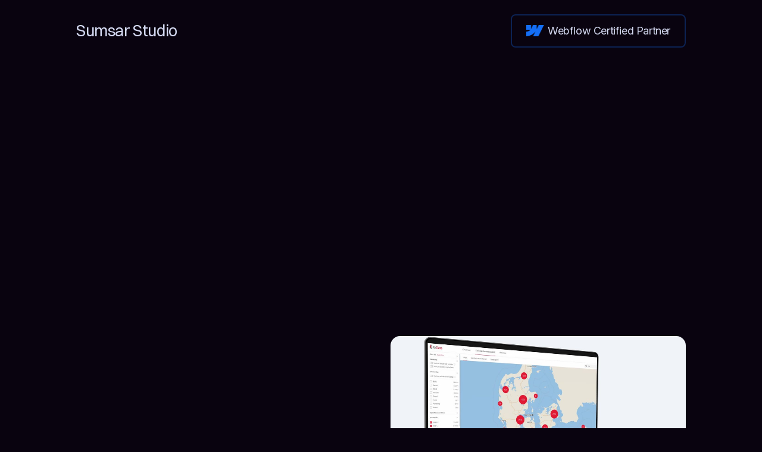

--- FILE ---
content_type: text/html
request_url: https://www.sumsar.dk/work
body_size: 5201
content:
<!DOCTYPE html><!-- This site was created in Webflow. https://webflow.com --><!-- Last Published: Sat Dec 06 2025 15:52:45 GMT+0000 (Coordinated Universal Time) --><html data-wf-domain="www.sumsar.dk" data-wf-page="65c75821c82320284500c61f" data-wf-site="631fa7f040eebc128f8a6ac5" lang="en"><head><meta charset="utf-8"/><title>Work - Rasmus Jeppsen</title><meta content="Take a deep dive into some selected projects to get a sense of how I work." name="description"/><meta content="Work - Rasmus Jeppsen" property="og:title"/><meta content="Take a deep dive into some selected projects to get a sense of how I work." property="og:description"/><meta content="https://cdn.prod.website-files.com/631fa7f040eebc128f8a6ac5/65c775cb060c9cf3c54d38cd_sumsar_opengraph.png" property="og:image"/><meta content="Work - Rasmus Jeppsen" property="twitter:title"/><meta content="Take a deep dive into some selected projects to get a sense of how I work." property="twitter:description"/><meta content="https://cdn.prod.website-files.com/631fa7f040eebc128f8a6ac5/65c775cb060c9cf3c54d38cd_sumsar_opengraph.png" property="twitter:image"/><meta property="og:type" content="website"/><meta content="summary_large_image" name="twitter:card"/><meta content="width=device-width, initial-scale=1" name="viewport"/><meta content="Webflow" name="generator"/><link href="https://cdn.prod.website-files.com/631fa7f040eebc128f8a6ac5/css/portfolio-4690d7.webflow.shared.e415a653d.min.css" rel="stylesheet" type="text/css"/><link href="https://fonts.googleapis.com" rel="preconnect"/><link href="https://fonts.gstatic.com" rel="preconnect" crossorigin="anonymous"/><script src="https://ajax.googleapis.com/ajax/libs/webfont/1.6.26/webfont.js" type="text/javascript"></script><script type="text/javascript">WebFont.load({  google: {    families: ["Inter:300,regular,500,600,700,800"]  }});</script><script type="text/javascript">!function(o,c){var n=c.documentElement,t=" w-mod-";n.className+=t+"js",("ontouchstart"in o||o.DocumentTouch&&c instanceof DocumentTouch)&&(n.className+=t+"touch")}(window,document);</script><link href="https://cdn.prod.website-files.com/631fa7f040eebc128f8a6ac5/66d9b33d35e0e64996d50cbc_32x32%20sumsar.png" rel="shortcut icon" type="image/x-icon"/><link href="https://cdn.prod.website-files.com/631fa7f040eebc128f8a6ac5/66d9b3395d689c210ba4b60a_256x256%20sumsar.png" rel="apple-touch-icon"/><script async src="https://cdn.jsdelivr.net/npm/@finsweet/cookie-consent@1/fs-cc.js" fs-cc-mode="opt-in"></script>

<script async="" src="https://www.googletagmanager.com/gtag/js?id=G-R0L5LTYEYK" type="fs-cc" fs-cc-categories="analytics"></script>

<script type="fs-cc" fs-cc-categories="analytics">
  window.dataLayer = window.dataLayer || [];
  function gtag(){dataLayer.push(arguments);}
  gtag('js', new Date());

  gtag('config', 'G-R0L5LTYEYK');
</script>

<!-- Nocodelytics --><script async id="nocodelytics-snippet" type="text/javascript" src="https://tracker.nocodelytics.com/api/tracker/assets/nocodelytics.js"></script><!-- End Nocodelytics --></head><body><div data-animation="default" data-collapse="medium" data-duration="400" data-easing="ease" data-easing2="ease" role="banner" class="navbar w-nav"><div class="nav-container"><div class="hero-logo"><a href="/" class="nav-logo w-nav-brand"><div><strong class="logo-text">Sumsar Studio</strong></div></a></div><nav role="navigation" class="nav-menu w-nav-menu"><a href="https://webflow.com/@sumsar-studio" target="_blank" class="nav-link webflow-expert-partner w-inline-block"><img src="https://cdn.prod.website-files.com/631fa7f040eebc128f8a6ac5/65c2490af3ab2d5cb0439cba_webflow-expert-partner.png" loading="lazy" alt="" class="webflow-icon"/><div class="expert-partner-text">Webflow Certified Partner </div></a></nav><div class="menu-button w-nav-button"><div class="top-line"></div><div class="bottom-line"></div></div></div></div><div class="section work-hero-section"><div class="container fade-in-bottom"><div class="w-layout-grid section-heading-grid page-heading white"><p id="w-node-_3fc86cd6-a6dc-c0ec-76c2-c587cfea53fa-4500c61f" data-w-id="3fc86cd6-a6dc-c0ec-76c2-c587cfea53fa" style="opacity:0;-webkit-transform:translate3d(0, -50%, 0) scale3d(1, 1, 1) rotateX(0) rotateY(0) rotateZ(0) skew(0, 0);-moz-transform:translate3d(0, -50%, 0) scale3d(1, 1, 1) rotateX(0) rotateY(0) rotateZ(0) skew(0, 0);-ms-transform:translate3d(0, -50%, 0) scale3d(1, 1, 1) rotateX(0) rotateY(0) rotateZ(0) skew(0, 0);transform:translate3d(0, -50%, 0) scale3d(1, 1, 1) rotateX(0) rotateY(0) rotateZ(0) skew(0, 0)">01</p><h2 id="w-node-_3fc86cd6-a6dc-c0ec-76c2-c587cfea53fc-4500c61f" class="text-3xl"><span data-w-id="a4f85c61-3f55-aa35-63c4-91c450cc6603" style="-webkit-transform:translate3d(0, 100%, 0) scale3d(1, 1, 1) rotateX(0) rotateY(0) rotateZ(5deg) skew(0, 0);-moz-transform:translate3d(0, 100%, 0) scale3d(1, 1, 1) rotateX(0) rotateY(0) rotateZ(5deg) skew(0, 0);-ms-transform:translate3d(0, 100%, 0) scale3d(1, 1, 1) rotateX(0) rotateY(0) rotateZ(5deg) skew(0, 0);transform:translate3d(0, 100%, 0) scale3d(1, 1, 1) rotateX(0) rotateY(0) rotateZ(5deg) skew(0, 0);opacity:0" class="letter-span">w</span><span data-w-id="919a92be-6f7a-c18e-1b19-559517ac3515" style="opacity:0;-webkit-transform:translate3d(0, 100%, 0) scale3d(1, 1, 1) rotateX(0) rotateY(0) rotateZ(5deg) skew(0, 0);-moz-transform:translate3d(0, 100%, 0) scale3d(1, 1, 1) rotateX(0) rotateY(0) rotateZ(5deg) skew(0, 0);-ms-transform:translate3d(0, 100%, 0) scale3d(1, 1, 1) rotateX(0) rotateY(0) rotateZ(5deg) skew(0, 0);transform:translate3d(0, 100%, 0) scale3d(1, 1, 1) rotateX(0) rotateY(0) rotateZ(5deg) skew(0, 0)" class="letter-span">o</span><span data-w-id="a1e7ba09-06f5-8762-7d47-fdf34d7dc2f5" style="opacity:0;-webkit-transform:translate3d(0, 100%, 0) scale3d(1, 1, 1) rotateX(0) rotateY(0) rotateZ(5deg) skew(0, 0);-moz-transform:translate3d(0, 100%, 0) scale3d(1, 1, 1) rotateX(0) rotateY(0) rotateZ(5deg) skew(0, 0);-ms-transform:translate3d(0, 100%, 0) scale3d(1, 1, 1) rotateX(0) rotateY(0) rotateZ(5deg) skew(0, 0);transform:translate3d(0, 100%, 0) scale3d(1, 1, 1) rotateX(0) rotateY(0) rotateZ(5deg) skew(0, 0)" class="letter-span">r</span><span data-w-id="4ad1f96a-78d8-ffb8-9818-7f6a856801e1" style="opacity:0;-webkit-transform:translate3d(0, 100%, 0) scale3d(1, 1, 1) rotateX(0) rotateY(0) rotateZ(5deg) skew(0, 0);-moz-transform:translate3d(0, 100%, 0) scale3d(1, 1, 1) rotateX(0) rotateY(0) rotateZ(5deg) skew(0, 0);-ms-transform:translate3d(0, 100%, 0) scale3d(1, 1, 1) rotateX(0) rotateY(0) rotateZ(5deg) skew(0, 0);transform:translate3d(0, 100%, 0) scale3d(1, 1, 1) rotateX(0) rotateY(0) rotateZ(5deg) skew(0, 0)" class="letter-span">k</span></h2></div></div></div><div class="section"><div class="container"><div class="projects-collection w-dyn-list"><div role="list" class="projects-grid w-dyn-items"><div data-w-id="60e74a3c-27ed-88a5-8c31-002ab5f2b18b" role="listitem" class="case w-dyn-item"><a href="https://www.spektr.com/" target="_blank" class="w-inline-block"><div data-w-id="60e74a3c-27ed-88a5-8c31-002ab5f2b18d" class="project-thumbnail-wrapper"><img alt="" loading="eager" style="-webkit-transform:translate3d(0, 0, 0) scale3d(1.25, 1.25, 1) rotateX(0) rotateY(0) rotateZ(0) skew(0, 0);-moz-transform:translate3d(0, 0, 0) scale3d(1.25, 1.25, 1) rotateX(0) rotateY(0) rotateZ(0) skew(0, 0);-ms-transform:translate3d(0, 0, 0) scale3d(1.25, 1.25, 1) rotateX(0) rotateY(0) rotateZ(0) skew(0, 0);transform:translate3d(0, 0, 0) scale3d(1.25, 1.25, 1) rotateX(0) rotateY(0) rotateZ(0) skew(0, 0)" src="https://cdn.prod.website-files.com/631fa7f040eebc2a8a8a6ad1/689354691a855364e04a5794_spektr-mockup.avif" class="project-thumbnail"/><div class="case-overlay"></div><div class="case-info-container"><h3 id="w-node-_60e74a3c-27ed-88a5-8c31-002ab5f2b190-4500c61f" class="case-heading">spektrr</h3><p class="case-subtitle">Webflow</p></div><div style="opacity:0;-webkit-transform:translate3d(0, 0, 0) scale3d(0.6, 0.6, 1) rotateX(0) rotateY(0) rotateZ(0) skew(0, 0);-moz-transform:translate3d(0, 0, 0) scale3d(0.6, 0.6, 1) rotateX(0) rotateY(0) rotateZ(0) skew(0, 0);-ms-transform:translate3d(0, 0, 0) scale3d(0.6, 0.6, 1) rotateX(0) rotateY(0) rotateZ(0) skew(0, 0);transform:translate3d(0, 0, 0) scale3d(0.6, 0.6, 1) rotateX(0) rotateY(0) rotateZ(0) skew(0, 0)" class="view-circle"><div class="text-small">View</div></div></div></a></div><div data-w-id="60e74a3c-27ed-88a5-8c31-002ab5f2b18b" role="listitem" class="case w-dyn-item"><a href="http://www.redata.dk" target="_blank" class="w-inline-block"><div data-w-id="60e74a3c-27ed-88a5-8c31-002ab5f2b18d" class="project-thumbnail-wrapper"><img alt="" loading="eager" style="-webkit-transform:translate3d(0, 0, 0) scale3d(1.25, 1.25, 1) rotateX(0) rotateY(0) rotateZ(0) skew(0, 0);-moz-transform:translate3d(0, 0, 0) scale3d(1.25, 1.25, 1) rotateX(0) rotateY(0) rotateZ(0) skew(0, 0);-ms-transform:translate3d(0, 0, 0) scale3d(1.25, 1.25, 1) rotateX(0) rotateY(0) rotateZ(0) skew(0, 0);transform:translate3d(0, 0, 0) scale3d(1.25, 1.25, 1) rotateX(0) rotateY(0) rotateZ(0) skew(0, 0)" src="https://cdn.prod.website-files.com/631fa7f040eebc2a8a8a6ad1/636e477093894c0fbd346a19_redata_1-min.jpg" sizes="100vw" srcset="https://cdn.prod.website-files.com/631fa7f040eebc2a8a8a6ad1/636e477093894c0fbd346a19_redata_1-min-p-500.jpg 500w, https://cdn.prod.website-files.com/631fa7f040eebc2a8a8a6ad1/636e477093894c0fbd346a19_redata_1-min-p-800.jpg 800w, https://cdn.prod.website-files.com/631fa7f040eebc2a8a8a6ad1/636e477093894c0fbd346a19_redata_1-min-p-1080.jpg 1080w, https://cdn.prod.website-files.com/631fa7f040eebc2a8a8a6ad1/636e477093894c0fbd346a19_redata_1-min-p-1600.jpg 1600w, https://cdn.prod.website-files.com/631fa7f040eebc2a8a8a6ad1/636e477093894c0fbd346a19_redata_1-min.jpg 2800w" class="project-thumbnail"/><div class="case-overlay"></div><div class="case-info-container"><h3 id="w-node-_60e74a3c-27ed-88a5-8c31-002ab5f2b190-4500c61f" class="case-heading">ReData</h3><p class="case-subtitle">UX/UI Design</p></div><div style="opacity:0;-webkit-transform:translate3d(0, 0, 0) scale3d(0.6, 0.6, 1) rotateX(0) rotateY(0) rotateZ(0) skew(0, 0);-moz-transform:translate3d(0, 0, 0) scale3d(0.6, 0.6, 1) rotateX(0) rotateY(0) rotateZ(0) skew(0, 0);-ms-transform:translate3d(0, 0, 0) scale3d(0.6, 0.6, 1) rotateX(0) rotateY(0) rotateZ(0) skew(0, 0);transform:translate3d(0, 0, 0) scale3d(0.6, 0.6, 1) rotateX(0) rotateY(0) rotateZ(0) skew(0, 0)" class="view-circle"><div class="text-small">View</div></div></div></a></div><div data-w-id="60e74a3c-27ed-88a5-8c31-002ab5f2b18b" role="listitem" class="case w-dyn-item"><a href="https://ww2.electricitymaps.com/" target="_blank" class="w-inline-block"><div data-w-id="60e74a3c-27ed-88a5-8c31-002ab5f2b18d" class="project-thumbnail-wrapper"><img alt="" loading="eager" style="-webkit-transform:translate3d(0, 0, 0) scale3d(1.25, 1.25, 1) rotateX(0) rotateY(0) rotateZ(0) skew(0, 0);-moz-transform:translate3d(0, 0, 0) scale3d(1.25, 1.25, 1) rotateX(0) rotateY(0) rotateZ(0) skew(0, 0);-ms-transform:translate3d(0, 0, 0) scale3d(1.25, 1.25, 1) rotateX(0) rotateY(0) rotateZ(0) skew(0, 0);transform:translate3d(0, 0, 0) scale3d(1.25, 1.25, 1) rotateX(0) rotateY(0) rotateZ(0) skew(0, 0)" src="https://cdn.prod.website-files.com/631fa7f040eebc2a8a8a6ad1/66d7094e26c698bb1df82bcb_emaps_case2-min.png" sizes="100vw" srcset="https://cdn.prod.website-files.com/631fa7f040eebc2a8a8a6ad1/66d7094e26c698bb1df82bcb_emaps_case2-min-p-500.png 500w, https://cdn.prod.website-files.com/631fa7f040eebc2a8a8a6ad1/66d7094e26c698bb1df82bcb_emaps_case2-min-p-800.png 800w, https://cdn.prod.website-files.com/631fa7f040eebc2a8a8a6ad1/66d7094e26c698bb1df82bcb_emaps_case2-min-p-1080.png 1080w, https://cdn.prod.website-files.com/631fa7f040eebc2a8a8a6ad1/66d7094e26c698bb1df82bcb_emaps_case2-min-p-1600.png 1600w, https://cdn.prod.website-files.com/631fa7f040eebc2a8a8a6ad1/66d7094e26c698bb1df82bcb_emaps_case2-min-p-2000.png 2000w, https://cdn.prod.website-files.com/631fa7f040eebc2a8a8a6ad1/66d7094e26c698bb1df82bcb_emaps_case2-min-p-2600.png 2600w, https://cdn.prod.website-files.com/631fa7f040eebc2a8a8a6ad1/66d7094e26c698bb1df82bcb_emaps_case2-min.png 2800w" class="project-thumbnail"/><div class="case-overlay"></div><div class="case-info-container"><h3 id="w-node-_60e74a3c-27ed-88a5-8c31-002ab5f2b190-4500c61f" class="case-heading">Electricity Maps</h3><p class="case-subtitle">UX/UI Design / Webflow</p></div><div style="opacity:0;-webkit-transform:translate3d(0, 0, 0) scale3d(0.6, 0.6, 1) rotateX(0) rotateY(0) rotateZ(0) skew(0, 0);-moz-transform:translate3d(0, 0, 0) scale3d(0.6, 0.6, 1) rotateX(0) rotateY(0) rotateZ(0) skew(0, 0);-ms-transform:translate3d(0, 0, 0) scale3d(0.6, 0.6, 1) rotateX(0) rotateY(0) rotateZ(0) skew(0, 0);transform:translate3d(0, 0, 0) scale3d(0.6, 0.6, 1) rotateX(0) rotateY(0) rotateZ(0) skew(0, 0)" class="view-circle"><div class="text-small">View</div></div></div></a></div><div data-w-id="60e74a3c-27ed-88a5-8c31-002ab5f2b18b" role="listitem" class="case w-dyn-item"><a href="https://hybird.energy/" target="_blank" class="w-inline-block"><div data-w-id="60e74a3c-27ed-88a5-8c31-002ab5f2b18d" class="project-thumbnail-wrapper"><img alt="" loading="eager" style="-webkit-transform:translate3d(0, 0, 0) scale3d(1.25, 1.25, 1) rotateX(0) rotateY(0) rotateZ(0) skew(0, 0);-moz-transform:translate3d(0, 0, 0) scale3d(1.25, 1.25, 1) rotateX(0) rotateY(0) rotateZ(0) skew(0, 0);-ms-transform:translate3d(0, 0, 0) scale3d(1.25, 1.25, 1) rotateX(0) rotateY(0) rotateZ(0) skew(0, 0);transform:translate3d(0, 0, 0) scale3d(1.25, 1.25, 1) rotateX(0) rotateY(0) rotateZ(0) skew(0, 0)" src="https://cdn.prod.website-files.com/631fa7f040eebc2a8a8a6ad1/68546c37f874dfdfb23d0c1e_iPad%20Pro.png" sizes="100vw" srcset="https://cdn.prod.website-files.com/631fa7f040eebc2a8a8a6ad1/68546c37f874dfdfb23d0c1e_iPad%20Pro-p-500.png 500w, https://cdn.prod.website-files.com/631fa7f040eebc2a8a8a6ad1/68546c37f874dfdfb23d0c1e_iPad%20Pro-p-800.png 800w, https://cdn.prod.website-files.com/631fa7f040eebc2a8a8a6ad1/68546c37f874dfdfb23d0c1e_iPad%20Pro-p-1080.png 1080w, https://cdn.prod.website-files.com/631fa7f040eebc2a8a8a6ad1/68546c37f874dfdfb23d0c1e_iPad%20Pro-p-1600.png 1600w, https://cdn.prod.website-files.com/631fa7f040eebc2a8a8a6ad1/68546c37f874dfdfb23d0c1e_iPad%20Pro.png 1876w" class="project-thumbnail"/><div class="case-overlay"></div><div class="case-info-container"><h3 id="w-node-_60e74a3c-27ed-88a5-8c31-002ab5f2b190-4500c61f" class="case-heading">Hybird Energy</h3><p class="case-subtitle">UX/UI Design</p></div><div style="opacity:0;-webkit-transform:translate3d(0, 0, 0) scale3d(0.6, 0.6, 1) rotateX(0) rotateY(0) rotateZ(0) skew(0, 0);-moz-transform:translate3d(0, 0, 0) scale3d(0.6, 0.6, 1) rotateX(0) rotateY(0) rotateZ(0) skew(0, 0);-ms-transform:translate3d(0, 0, 0) scale3d(0.6, 0.6, 1) rotateX(0) rotateY(0) rotateZ(0) skew(0, 0);transform:translate3d(0, 0, 0) scale3d(0.6, 0.6, 1) rotateX(0) rotateY(0) rotateZ(0) skew(0, 0)" class="view-circle"><div class="text-small">View</div></div></div></a></div><div data-w-id="60e74a3c-27ed-88a5-8c31-002ab5f2b18b" role="listitem" class="case w-dyn-item"><a href="https://pl-partners.dk/" target="_blank" class="w-inline-block"><div data-w-id="60e74a3c-27ed-88a5-8c31-002ab5f2b18d" class="project-thumbnail-wrapper"><img alt="" loading="eager" style="-webkit-transform:translate3d(0, 0, 0) scale3d(1.25, 1.25, 1) rotateX(0) rotateY(0) rotateZ(0) skew(0, 0);-moz-transform:translate3d(0, 0, 0) scale3d(1.25, 1.25, 1) rotateX(0) rotateY(0) rotateZ(0) skew(0, 0);-ms-transform:translate3d(0, 0, 0) scale3d(1.25, 1.25, 1) rotateX(0) rotateY(0) rotateZ(0) skew(0, 0);transform:translate3d(0, 0, 0) scale3d(1.25, 1.25, 1) rotateX(0) rotateY(0) rotateZ(0) skew(0, 0)" src="https://cdn.prod.website-files.com/631fa7f040eebc2a8a8a6ad1/68551d5be36dcbcc46fdc150_pl-partners_case.png" sizes="100vw" srcset="https://cdn.prod.website-files.com/631fa7f040eebc2a8a8a6ad1/68551d5be36dcbcc46fdc150_pl-partners_case-p-500.png 500w, https://cdn.prod.website-files.com/631fa7f040eebc2a8a8a6ad1/68551d5be36dcbcc46fdc150_pl-partners_case-p-800.png 800w, https://cdn.prod.website-files.com/631fa7f040eebc2a8a8a6ad1/68551d5be36dcbcc46fdc150_pl-partners_case-p-1080.png 1080w, https://cdn.prod.website-files.com/631fa7f040eebc2a8a8a6ad1/68551d5be36dcbcc46fdc150_pl-partners_case-p-1600.png 1600w, https://cdn.prod.website-files.com/631fa7f040eebc2a8a8a6ad1/68551d5be36dcbcc46fdc150_pl-partners_case-p-2000.png 2000w, https://cdn.prod.website-files.com/631fa7f040eebc2a8a8a6ad1/68551d5be36dcbcc46fdc150_pl-partners_case.png 2042w" class="project-thumbnail"/><div class="case-overlay"></div><div class="case-info-container"><h3 id="w-node-_60e74a3c-27ed-88a5-8c31-002ab5f2b190-4500c61f" class="case-heading">PL &amp; Partners</h3><p class="case-subtitle">UX/UI Design / Webflow</p></div><div style="opacity:0;-webkit-transform:translate3d(0, 0, 0) scale3d(0.6, 0.6, 1) rotateX(0) rotateY(0) rotateZ(0) skew(0, 0);-moz-transform:translate3d(0, 0, 0) scale3d(0.6, 0.6, 1) rotateX(0) rotateY(0) rotateZ(0) skew(0, 0);-ms-transform:translate3d(0, 0, 0) scale3d(0.6, 0.6, 1) rotateX(0) rotateY(0) rotateZ(0) skew(0, 0);transform:translate3d(0, 0, 0) scale3d(0.6, 0.6, 1) rotateX(0) rotateY(0) rotateZ(0) skew(0, 0)" class="view-circle"><div class="text-small">View</div></div></div></a></div><div data-w-id="60e74a3c-27ed-88a5-8c31-002ab5f2b18b" role="listitem" class="case w-dyn-item"><a href="https://apps.apple.com/dk/app/outlay/id641129650" target="_blank" class="w-inline-block"><div data-w-id="60e74a3c-27ed-88a5-8c31-002ab5f2b18d" class="project-thumbnail-wrapper"><img alt="Outlay app mockups" loading="eager" style="-webkit-transform:translate3d(0, 0, 0) scale3d(1.25, 1.25, 1) rotateX(0) rotateY(0) rotateZ(0) skew(0, 0);-moz-transform:translate3d(0, 0, 0) scale3d(1.25, 1.25, 1) rotateX(0) rotateY(0) rotateZ(0) skew(0, 0);-ms-transform:translate3d(0, 0, 0) scale3d(1.25, 1.25, 1) rotateX(0) rotateY(0) rotateZ(0) skew(0, 0);transform:translate3d(0, 0, 0) scale3d(1.25, 1.25, 1) rotateX(0) rotateY(0) rotateZ(0) skew(0, 0)" src="https://cdn.prod.website-files.com/631fa7f040eebc2a8a8a6ad1/632b33217eee2f24857e95cd_outlay-min.jpg" sizes="100vw" srcset="https://cdn.prod.website-files.com/631fa7f040eebc2a8a8a6ad1/632b33217eee2f24857e95cd_outlay-min-p-500.jpg 500w, https://cdn.prod.website-files.com/631fa7f040eebc2a8a8a6ad1/632b33217eee2f24857e95cd_outlay-min-p-800.jpg 800w, https://cdn.prod.website-files.com/631fa7f040eebc2a8a8a6ad1/632b33217eee2f24857e95cd_outlay-min-p-1080.jpg 1080w, https://cdn.prod.website-files.com/631fa7f040eebc2a8a8a6ad1/632b33217eee2f24857e95cd_outlay-min-p-1600.jpg 1600w, https://cdn.prod.website-files.com/631fa7f040eebc2a8a8a6ad1/632b33217eee2f24857e95cd_outlay-min-p-2000.jpg 2000w, https://cdn.prod.website-files.com/631fa7f040eebc2a8a8a6ad1/632b33217eee2f24857e95cd_outlay-min.jpg 2800w" class="project-thumbnail"/><div class="case-overlay"></div><div class="case-info-container"><h3 id="w-node-_60e74a3c-27ed-88a5-8c31-002ab5f2b190-4500c61f" class="case-heading">Outlay</h3><p class="case-subtitle">UX/UI Design</p></div><div style="opacity:0;-webkit-transform:translate3d(0, 0, 0) scale3d(0.6, 0.6, 1) rotateX(0) rotateY(0) rotateZ(0) skew(0, 0);-moz-transform:translate3d(0, 0, 0) scale3d(0.6, 0.6, 1) rotateX(0) rotateY(0) rotateZ(0) skew(0, 0);-ms-transform:translate3d(0, 0, 0) scale3d(0.6, 0.6, 1) rotateX(0) rotateY(0) rotateZ(0) skew(0, 0);transform:translate3d(0, 0, 0) scale3d(0.6, 0.6, 1) rotateX(0) rotateY(0) rotateZ(0) skew(0, 0)" class="view-circle"><div class="text-small">View</div></div></div></a></div><div data-w-id="60e74a3c-27ed-88a5-8c31-002ab5f2b18b" role="listitem" class="case w-dyn-item"><a href="https://aiways.dk/products/u5" target="_blank" class="w-inline-block"><div data-w-id="60e74a3c-27ed-88a5-8c31-002ab5f2b18d" class="project-thumbnail-wrapper"><img alt="Car customizer" loading="eager" style="-webkit-transform:translate3d(0, 0, 0) scale3d(1.25, 1.25, 1) rotateX(0) rotateY(0) rotateZ(0) skew(0, 0);-moz-transform:translate3d(0, 0, 0) scale3d(1.25, 1.25, 1) rotateX(0) rotateY(0) rotateZ(0) skew(0, 0);-ms-transform:translate3d(0, 0, 0) scale3d(1.25, 1.25, 1) rotateX(0) rotateY(0) rotateZ(0) skew(0, 0);transform:translate3d(0, 0, 0) scale3d(1.25, 1.25, 1) rotateX(0) rotateY(0) rotateZ(0) skew(0, 0)" src="https://cdn.prod.website-files.com/631fa7f040eebc2a8a8a6ad1/632b3272e586860aa9aeb6a4_aiways-min.jpg" sizes="100vw" srcset="https://cdn.prod.website-files.com/631fa7f040eebc2a8a8a6ad1/632b3272e586860aa9aeb6a4_aiways-min-p-500.jpg 500w, https://cdn.prod.website-files.com/631fa7f040eebc2a8a8a6ad1/632b3272e586860aa9aeb6a4_aiways-min-p-800.jpg 800w, https://cdn.prod.website-files.com/631fa7f040eebc2a8a8a6ad1/632b3272e586860aa9aeb6a4_aiways-min-p-1080.jpg 1080w, https://cdn.prod.website-files.com/631fa7f040eebc2a8a8a6ad1/632b3272e586860aa9aeb6a4_aiways-min-p-1600.jpg 1600w, https://cdn.prod.website-files.com/631fa7f040eebc2a8a8a6ad1/632b3272e586860aa9aeb6a4_aiways-min-p-2000.jpg 2000w, https://cdn.prod.website-files.com/631fa7f040eebc2a8a8a6ad1/632b3272e586860aa9aeb6a4_aiways-min.jpg 2800w" class="project-thumbnail"/><div class="case-overlay"></div><div class="case-info-container"><h3 id="w-node-_60e74a3c-27ed-88a5-8c31-002ab5f2b190-4500c61f" class="case-heading">Aiways Denmark</h3><p class="case-subtitle">UX/UI Design</p></div><div style="opacity:0;-webkit-transform:translate3d(0, 0, 0) scale3d(0.6, 0.6, 1) rotateX(0) rotateY(0) rotateZ(0) skew(0, 0);-moz-transform:translate3d(0, 0, 0) scale3d(0.6, 0.6, 1) rotateX(0) rotateY(0) rotateZ(0) skew(0, 0);-ms-transform:translate3d(0, 0, 0) scale3d(0.6, 0.6, 1) rotateX(0) rotateY(0) rotateZ(0) skew(0, 0);transform:translate3d(0, 0, 0) scale3d(0.6, 0.6, 1) rotateX(0) rotateY(0) rotateZ(0) skew(0, 0)" class="view-circle"><div class="text-small">View</div></div></div></a></div><div data-w-id="60e74a3c-27ed-88a5-8c31-002ab5f2b18b" role="listitem" class="case w-dyn-item"><a href="https://www.pluginheatclub.com/" target="_blank" class="w-inline-block"><div data-w-id="60e74a3c-27ed-88a5-8c31-002ab5f2b18d" class="project-thumbnail-wrapper"><img alt="" loading="eager" style="-webkit-transform:translate3d(0, 0, 0) scale3d(1.25, 1.25, 1) rotateX(0) rotateY(0) rotateZ(0) skew(0, 0);-moz-transform:translate3d(0, 0, 0) scale3d(1.25, 1.25, 1) rotateX(0) rotateY(0) rotateZ(0) skew(0, 0);-ms-transform:translate3d(0, 0, 0) scale3d(1.25, 1.25, 1) rotateX(0) rotateY(0) rotateZ(0) skew(0, 0);transform:translate3d(0, 0, 0) scale3d(1.25, 1.25, 1) rotateX(0) rotateY(0) rotateZ(0) skew(0, 0)" src="https://cdn.prod.website-files.com/631fa7f040eebc2a8a8a6ad1/65f2ec15f14b93360beb131d_plugin_case-min.png" sizes="100vw" srcset="https://cdn.prod.website-files.com/631fa7f040eebc2a8a8a6ad1/65f2ec15f14b93360beb131d_plugin_case-min-p-500.png 500w, https://cdn.prod.website-files.com/631fa7f040eebc2a8a8a6ad1/65f2ec15f14b93360beb131d_plugin_case-min-p-800.png 800w, https://cdn.prod.website-files.com/631fa7f040eebc2a8a8a6ad1/65f2ec15f14b93360beb131d_plugin_case-min-p-1080.png 1080w, https://cdn.prod.website-files.com/631fa7f040eebc2a8a8a6ad1/65f2ec15f14b93360beb131d_plugin_case-min.png 1440w" class="project-thumbnail"/><div class="case-overlay"></div><div class="case-info-container"><h3 id="w-node-_60e74a3c-27ed-88a5-8c31-002ab5f2b190-4500c61f" class="case-heading">Plugin Heat Club</h3><p class="case-subtitle">UX/UI Design / Webflow</p></div><div style="opacity:0;-webkit-transform:translate3d(0, 0, 0) scale3d(0.6, 0.6, 1) rotateX(0) rotateY(0) rotateZ(0) skew(0, 0);-moz-transform:translate3d(0, 0, 0) scale3d(0.6, 0.6, 1) rotateX(0) rotateY(0) rotateZ(0) skew(0, 0);-ms-transform:translate3d(0, 0, 0) scale3d(0.6, 0.6, 1) rotateX(0) rotateY(0) rotateZ(0) skew(0, 0);transform:translate3d(0, 0, 0) scale3d(0.6, 0.6, 1) rotateX(0) rotateY(0) rotateZ(0) skew(0, 0)" class="view-circle"><div class="text-small">View</div></div></div></a></div><div data-w-id="60e74a3c-27ed-88a5-8c31-002ab5f2b18b" role="listitem" class="case w-dyn-item"><a href="https://www.creunmo.com/" target="_blank" class="w-inline-block"><div data-w-id="60e74a3c-27ed-88a5-8c31-002ab5f2b18d" class="project-thumbnail-wrapper"><img alt="Creunmo website" loading="eager" style="-webkit-transform:translate3d(0, 0, 0) scale3d(1.25, 1.25, 1) rotateX(0) rotateY(0) rotateZ(0) skew(0, 0);-moz-transform:translate3d(0, 0, 0) scale3d(1.25, 1.25, 1) rotateX(0) rotateY(0) rotateZ(0) skew(0, 0);-ms-transform:translate3d(0, 0, 0) scale3d(1.25, 1.25, 1) rotateX(0) rotateY(0) rotateZ(0) skew(0, 0);transform:translate3d(0, 0, 0) scale3d(1.25, 1.25, 1) rotateX(0) rotateY(0) rotateZ(0) skew(0, 0)" src="https://cdn.prod.website-files.com/631fa7f040eebc2a8a8a6ad1/67f8fb6def4dc9ae7e98a964_creunm_case.png" sizes="100vw" srcset="https://cdn.prod.website-files.com/631fa7f040eebc2a8a8a6ad1/67f8fb6def4dc9ae7e98a964_creunm_case-p-500.png 500w, https://cdn.prod.website-files.com/631fa7f040eebc2a8a8a6ad1/67f8fb6def4dc9ae7e98a964_creunm_case-p-800.png 800w, https://cdn.prod.website-files.com/631fa7f040eebc2a8a8a6ad1/67f8fb6def4dc9ae7e98a964_creunm_case-p-1080.png 1080w, https://cdn.prod.website-files.com/631fa7f040eebc2a8a8a6ad1/67f8fb6def4dc9ae7e98a964_creunm_case.png 1440w" class="project-thumbnail"/><div class="case-overlay"></div><div class="case-info-container"><h3 id="w-node-_60e74a3c-27ed-88a5-8c31-002ab5f2b190-4500c61f" class="case-heading">Creunmo</h3><p class="case-subtitle">UX/UI Design / Webflow</p></div><div style="opacity:0;-webkit-transform:translate3d(0, 0, 0) scale3d(0.6, 0.6, 1) rotateX(0) rotateY(0) rotateZ(0) skew(0, 0);-moz-transform:translate3d(0, 0, 0) scale3d(0.6, 0.6, 1) rotateX(0) rotateY(0) rotateZ(0) skew(0, 0);-ms-transform:translate3d(0, 0, 0) scale3d(0.6, 0.6, 1) rotateX(0) rotateY(0) rotateZ(0) skew(0, 0);transform:translate3d(0, 0, 0) scale3d(0.6, 0.6, 1) rotateX(0) rotateY(0) rotateZ(0) skew(0, 0)" class="view-circle"><div class="text-small">View</div></div></div></a></div><div data-w-id="60e74a3c-27ed-88a5-8c31-002ab5f2b18b" role="listitem" class="case w-dyn-item"><a href="https://www.energymarketpartners.com/" target="_blank" class="w-inline-block"><div data-w-id="60e74a3c-27ed-88a5-8c31-002ab5f2b18d" class="project-thumbnail-wrapper"><img alt="" loading="eager" style="-webkit-transform:translate3d(0, 0, 0) scale3d(1.25, 1.25, 1) rotateX(0) rotateY(0) rotateZ(0) skew(0, 0);-moz-transform:translate3d(0, 0, 0) scale3d(1.25, 1.25, 1) rotateX(0) rotateY(0) rotateZ(0) skew(0, 0);-ms-transform:translate3d(0, 0, 0) scale3d(1.25, 1.25, 1) rotateX(0) rotateY(0) rotateZ(0) skew(0, 0);transform:translate3d(0, 0, 0) scale3d(1.25, 1.25, 1) rotateX(0) rotateY(0) rotateZ(0) skew(0, 0)" src="https://cdn.prod.website-files.com/631fa7f040eebc2a8a8a6ad1/685463c7f874dfdfb237c0d0_case-emp-min.png" sizes="100vw" srcset="https://cdn.prod.website-files.com/631fa7f040eebc2a8a8a6ad1/685463c7f874dfdfb237c0d0_case-emp-min-p-500.png 500w, https://cdn.prod.website-files.com/631fa7f040eebc2a8a8a6ad1/685463c7f874dfdfb237c0d0_case-emp-min-p-800.png 800w, https://cdn.prod.website-files.com/631fa7f040eebc2a8a8a6ad1/685463c7f874dfdfb237c0d0_case-emp-min-p-1080.png 1080w, https://cdn.prod.website-files.com/631fa7f040eebc2a8a8a6ad1/685463c7f874dfdfb237c0d0_case-emp-min.png 1440w" class="project-thumbnail"/><div class="case-overlay"></div><div class="case-info-container"><h3 id="w-node-_60e74a3c-27ed-88a5-8c31-002ab5f2b190-4500c61f" class="case-heading">Energy Market Partners</h3><p class="case-subtitle">UX/UI Design / Webflow</p></div><div style="opacity:0;-webkit-transform:translate3d(0, 0, 0) scale3d(0.6, 0.6, 1) rotateX(0) rotateY(0) rotateZ(0) skew(0, 0);-moz-transform:translate3d(0, 0, 0) scale3d(0.6, 0.6, 1) rotateX(0) rotateY(0) rotateZ(0) skew(0, 0);-ms-transform:translate3d(0, 0, 0) scale3d(0.6, 0.6, 1) rotateX(0) rotateY(0) rotateZ(0) skew(0, 0);transform:translate3d(0, 0, 0) scale3d(0.6, 0.6, 1) rotateX(0) rotateY(0) rotateZ(0) skew(0, 0)" class="view-circle"><div class="text-small">View</div></div></div></a></div><div data-w-id="60e74a3c-27ed-88a5-8c31-002ab5f2b18b" role="listitem" class="case w-dyn-item"><a href="https://asento.dk/" target="_blank" class="w-inline-block"><div data-w-id="60e74a3c-27ed-88a5-8c31-002ab5f2b18d" class="project-thumbnail-wrapper"><img alt="" loading="eager" style="-webkit-transform:translate3d(0, 0, 0) scale3d(1.25, 1.25, 1) rotateX(0) rotateY(0) rotateZ(0) skew(0, 0);-moz-transform:translate3d(0, 0, 0) scale3d(1.25, 1.25, 1) rotateX(0) rotateY(0) rotateZ(0) skew(0, 0);-ms-transform:translate3d(0, 0, 0) scale3d(1.25, 1.25, 1) rotateX(0) rotateY(0) rotateZ(0) skew(0, 0);transform:translate3d(0, 0, 0) scale3d(1.25, 1.25, 1) rotateX(0) rotateY(0) rotateZ(0) skew(0, 0)" src="https://cdn.prod.website-files.com/631fa7f040eebc2a8a8a6ad1/6855219cdeb19c98a1147588_case-asento.png" sizes="100vw" srcset="https://cdn.prod.website-files.com/631fa7f040eebc2a8a8a6ad1/6855219cdeb19c98a1147588_case-asento-p-500.png 500w, https://cdn.prod.website-files.com/631fa7f040eebc2a8a8a6ad1/6855219cdeb19c98a1147588_case-asento-p-800.png 800w, https://cdn.prod.website-files.com/631fa7f040eebc2a8a8a6ad1/6855219cdeb19c98a1147588_case-asento-p-1080.png 1080w, https://cdn.prod.website-files.com/631fa7f040eebc2a8a8a6ad1/6855219cdeb19c98a1147588_case-asento.png 1440w" class="project-thumbnail"/><div class="case-overlay"></div><div class="case-info-container"><h3 id="w-node-_60e74a3c-27ed-88a5-8c31-002ab5f2b190-4500c61f" class="case-heading">Asento</h3><p class="case-subtitle">UX/UI Design</p></div><div style="opacity:0;-webkit-transform:translate3d(0, 0, 0) scale3d(0.6, 0.6, 1) rotateX(0) rotateY(0) rotateZ(0) skew(0, 0);-moz-transform:translate3d(0, 0, 0) scale3d(0.6, 0.6, 1) rotateX(0) rotateY(0) rotateZ(0) skew(0, 0);-ms-transform:translate3d(0, 0, 0) scale3d(0.6, 0.6, 1) rotateX(0) rotateY(0) rotateZ(0) skew(0, 0);transform:translate3d(0, 0, 0) scale3d(0.6, 0.6, 1) rotateX(0) rotateY(0) rotateZ(0) skew(0, 0)" class="view-circle"><div class="text-small">View</div></div></div></a></div><div data-w-id="60e74a3c-27ed-88a5-8c31-002ab5f2b18b" role="listitem" class="case w-dyn-item"><a href="https://app.geowiz.tech/demo" target="_blank" class="w-inline-block"><div data-w-id="60e74a3c-27ed-88a5-8c31-002ab5f2b18d" class="project-thumbnail-wrapper"><img alt="Geowiz app" loading="eager" style="-webkit-transform:translate3d(0, 0, 0) scale3d(1.25, 1.25, 1) rotateX(0) rotateY(0) rotateZ(0) skew(0, 0);-moz-transform:translate3d(0, 0, 0) scale3d(1.25, 1.25, 1) rotateX(0) rotateY(0) rotateZ(0) skew(0, 0);-ms-transform:translate3d(0, 0, 0) scale3d(1.25, 1.25, 1) rotateX(0) rotateY(0) rotateZ(0) skew(0, 0);transform:translate3d(0, 0, 0) scale3d(1.25, 1.25, 1) rotateX(0) rotateY(0) rotateZ(0) skew(0, 0)" src="https://cdn.prod.website-files.com/631fa7f040eebc2a8a8a6ad1/632b326ae777b2228ad59219_geowiz-min.jpg" sizes="100vw" srcset="https://cdn.prod.website-files.com/631fa7f040eebc2a8a8a6ad1/632b326ae777b2228ad59219_geowiz-min-p-500.jpg 500w, https://cdn.prod.website-files.com/631fa7f040eebc2a8a8a6ad1/632b326ae777b2228ad59219_geowiz-min-p-800.jpg 800w, https://cdn.prod.website-files.com/631fa7f040eebc2a8a8a6ad1/632b326ae777b2228ad59219_geowiz-min-p-1080.jpg 1080w, https://cdn.prod.website-files.com/631fa7f040eebc2a8a8a6ad1/632b326ae777b2228ad59219_geowiz-min-p-1600.jpg 1600w, https://cdn.prod.website-files.com/631fa7f040eebc2a8a8a6ad1/632b326ae777b2228ad59219_geowiz-min-p-2000.jpg 2000w, https://cdn.prod.website-files.com/631fa7f040eebc2a8a8a6ad1/632b326ae777b2228ad59219_geowiz-min-p-2600.jpg 2600w, https://cdn.prod.website-files.com/631fa7f040eebc2a8a8a6ad1/632b326ae777b2228ad59219_geowiz-min.jpg 2800w" class="project-thumbnail"/><div class="case-overlay"></div><div class="case-info-container"><h3 id="w-node-_60e74a3c-27ed-88a5-8c31-002ab5f2b190-4500c61f" class="case-heading">Geowiz</h3><p class="case-subtitle">UX/UI Redesign / Rebranding</p></div><div style="opacity:0;-webkit-transform:translate3d(0, 0, 0) scale3d(0.6, 0.6, 1) rotateX(0) rotateY(0) rotateZ(0) skew(0, 0);-moz-transform:translate3d(0, 0, 0) scale3d(0.6, 0.6, 1) rotateX(0) rotateY(0) rotateZ(0) skew(0, 0);-ms-transform:translate3d(0, 0, 0) scale3d(0.6, 0.6, 1) rotateX(0) rotateY(0) rotateZ(0) skew(0, 0);transform:translate3d(0, 0, 0) scale3d(0.6, 0.6, 1) rotateX(0) rotateY(0) rotateZ(0) skew(0, 0)" class="view-circle"><div class="text-small">View</div></div></div></a></div><div data-w-id="60e74a3c-27ed-88a5-8c31-002ab5f2b18b" role="listitem" class="case w-dyn-item"><a href="http://www.woodupp.com" target="_blank" class="w-inline-block"><div data-w-id="60e74a3c-27ed-88a5-8c31-002ab5f2b18d" class="project-thumbnail-wrapper"><img alt="WoodUpp case" loading="eager" style="-webkit-transform:translate3d(0, 0, 0) scale3d(1.25, 1.25, 1) rotateX(0) rotateY(0) rotateZ(0) skew(0, 0);-moz-transform:translate3d(0, 0, 0) scale3d(1.25, 1.25, 1) rotateX(0) rotateY(0) rotateZ(0) skew(0, 0);-ms-transform:translate3d(0, 0, 0) scale3d(1.25, 1.25, 1) rotateX(0) rotateY(0) rotateZ(0) skew(0, 0);transform:translate3d(0, 0, 0) scale3d(1.25, 1.25, 1) rotateX(0) rotateY(0) rotateZ(0) skew(0, 0)" src="https://cdn.prod.website-files.com/631fa7f040eebc2a8a8a6ad1/659c1225f44692e9e20263b8_woodupp_case.jpg" sizes="100vw" srcset="https://cdn.prod.website-files.com/631fa7f040eebc2a8a8a6ad1/659c1225f44692e9e20263b8_woodupp_case-p-500.jpg 500w, https://cdn.prod.website-files.com/631fa7f040eebc2a8a8a6ad1/659c1225f44692e9e20263b8_woodupp_case-p-800.jpg 800w, https://cdn.prod.website-files.com/631fa7f040eebc2a8a8a6ad1/659c1225f44692e9e20263b8_woodupp_case-p-1080.jpg 1080w, https://cdn.prod.website-files.com/631fa7f040eebc2a8a8a6ad1/659c1225f44692e9e20263b8_woodupp_case.jpg 1440w" class="project-thumbnail"/><div class="case-overlay"></div><div class="case-info-container"><h3 id="w-node-_60e74a3c-27ed-88a5-8c31-002ab5f2b190-4500c61f" class="case-heading">WoodUpp</h3><p class="case-subtitle">UX/UI Design</p></div><div style="opacity:0;-webkit-transform:translate3d(0, 0, 0) scale3d(0.6, 0.6, 1) rotateX(0) rotateY(0) rotateZ(0) skew(0, 0);-moz-transform:translate3d(0, 0, 0) scale3d(0.6, 0.6, 1) rotateX(0) rotateY(0) rotateZ(0) skew(0, 0);-ms-transform:translate3d(0, 0, 0) scale3d(0.6, 0.6, 1) rotateX(0) rotateY(0) rotateZ(0) skew(0, 0);transform:translate3d(0, 0, 0) scale3d(0.6, 0.6, 1) rotateX(0) rotateY(0) rotateZ(0) skew(0, 0)" class="view-circle"><div class="text-small">View</div></div></div></a></div><div data-w-id="60e74a3c-27ed-88a5-8c31-002ab5f2b18b" role="listitem" class="case w-dyn-item"><a href="http://www.spejlblank.dk" target="_blank" class="w-inline-block"><div data-w-id="60e74a3c-27ed-88a5-8c31-002ab5f2b18d" class="project-thumbnail-wrapper"><img alt="" loading="eager" style="-webkit-transform:translate3d(0, 0, 0) scale3d(1.25, 1.25, 1) rotateX(0) rotateY(0) rotateZ(0) skew(0, 0);-moz-transform:translate3d(0, 0, 0) scale3d(1.25, 1.25, 1) rotateX(0) rotateY(0) rotateZ(0) skew(0, 0);-ms-transform:translate3d(0, 0, 0) scale3d(1.25, 1.25, 1) rotateX(0) rotateY(0) rotateZ(0) skew(0, 0);transform:translate3d(0, 0, 0) scale3d(1.25, 1.25, 1) rotateX(0) rotateY(0) rotateZ(0) skew(0, 0)" src="https://cdn.prod.website-files.com/631fa7f040eebc2a8a8a6ad1/637224b59ebb81253413f0be_spejblank_v2-min.png" sizes="100vw" srcset="https://cdn.prod.website-files.com/631fa7f040eebc2a8a8a6ad1/637224b59ebb81253413f0be_spejblank_v2-min-p-500.png 500w, https://cdn.prod.website-files.com/631fa7f040eebc2a8a8a6ad1/637224b59ebb81253413f0be_spejblank_v2-min-p-800.png 800w, https://cdn.prod.website-files.com/631fa7f040eebc2a8a8a6ad1/637224b59ebb81253413f0be_spejblank_v2-min-p-1080.png 1080w, https://cdn.prod.website-files.com/631fa7f040eebc2a8a8a6ad1/637224b59ebb81253413f0be_spejblank_v2-min-p-1600.png 1600w, https://cdn.prod.website-files.com/631fa7f040eebc2a8a8a6ad1/637224b59ebb81253413f0be_spejblank_v2-min-p-2000.png 2000w, https://cdn.prod.website-files.com/631fa7f040eebc2a8a8a6ad1/637224b59ebb81253413f0be_spejblank_v2-min-p-2600.png 2600w, https://cdn.prod.website-files.com/631fa7f040eebc2a8a8a6ad1/637224b59ebb81253413f0be_spejblank_v2-min-p-3200.png 3200w, https://cdn.prod.website-files.com/631fa7f040eebc2a8a8a6ad1/637224b59ebb81253413f0be_spejblank_v2-min.png 3518w" class="project-thumbnail"/><div class="case-overlay"></div><div class="case-info-container"><h3 id="w-node-_60e74a3c-27ed-88a5-8c31-002ab5f2b190-4500c61f" class="case-heading">Spejl Blank</h3><p class="case-subtitle">UX/UI Design</p></div><div style="opacity:0;-webkit-transform:translate3d(0, 0, 0) scale3d(0.6, 0.6, 1) rotateX(0) rotateY(0) rotateZ(0) skew(0, 0);-moz-transform:translate3d(0, 0, 0) scale3d(0.6, 0.6, 1) rotateX(0) rotateY(0) rotateZ(0) skew(0, 0);-ms-transform:translate3d(0, 0, 0) scale3d(0.6, 0.6, 1) rotateX(0) rotateY(0) rotateZ(0) skew(0, 0);transform:translate3d(0, 0, 0) scale3d(0.6, 0.6, 1) rotateX(0) rotateY(0) rotateZ(0) skew(0, 0)" class="view-circle"><div class="text-small">View</div></div></div></a></div><div data-w-id="60e74a3c-27ed-88a5-8c31-002ab5f2b18b" role="listitem" class="case w-dyn-item"><a href="https://leagues.gg/" target="_blank" class="w-inline-block"><div data-w-id="60e74a3c-27ed-88a5-8c31-002ab5f2b18d" class="project-thumbnail-wrapper"><img alt="magazine" loading="eager" style="-webkit-transform:translate3d(0, 0, 0) scale3d(1.25, 1.25, 1) rotateX(0) rotateY(0) rotateZ(0) skew(0, 0);-moz-transform:translate3d(0, 0, 0) scale3d(1.25, 1.25, 1) rotateX(0) rotateY(0) rotateZ(0) skew(0, 0);-ms-transform:translate3d(0, 0, 0) scale3d(1.25, 1.25, 1) rotateX(0) rotateY(0) rotateZ(0) skew(0, 0);transform:translate3d(0, 0, 0) scale3d(1.25, 1.25, 1) rotateX(0) rotateY(0) rotateZ(0) skew(0, 0)" src="https://cdn.prod.website-files.com/631fa7f040eebc2a8a8a6ad1/632b32588b4795f058addadc_leagues-min.jpg" sizes="100vw" srcset="https://cdn.prod.website-files.com/631fa7f040eebc2a8a8a6ad1/632b32588b4795f058addadc_leagues-min-p-500.jpg 500w, https://cdn.prod.website-files.com/631fa7f040eebc2a8a8a6ad1/632b32588b4795f058addadc_leagues-min-p-800.jpg 800w, https://cdn.prod.website-files.com/631fa7f040eebc2a8a8a6ad1/632b32588b4795f058addadc_leagues-min-p-1080.jpg 1080w, https://cdn.prod.website-files.com/631fa7f040eebc2a8a8a6ad1/632b32588b4795f058addadc_leagues-min-p-1600.jpg 1600w, https://cdn.prod.website-files.com/631fa7f040eebc2a8a8a6ad1/632b32588b4795f058addadc_leagues-min-p-2000.jpg 2000w, https://cdn.prod.website-files.com/631fa7f040eebc2a8a8a6ad1/632b32588b4795f058addadc_leagues-min.jpg 2800w" class="project-thumbnail"/><div class="case-overlay"></div><div class="case-info-container"><h3 id="w-node-_60e74a3c-27ed-88a5-8c31-002ab5f2b190-4500c61f" class="case-heading">Leagues.gg</h3><p class="case-subtitle">UX/UI Design</p></div><div style="opacity:0;-webkit-transform:translate3d(0, 0, 0) scale3d(0.6, 0.6, 1) rotateX(0) rotateY(0) rotateZ(0) skew(0, 0);-moz-transform:translate3d(0, 0, 0) scale3d(0.6, 0.6, 1) rotateX(0) rotateY(0) rotateZ(0) skew(0, 0);-ms-transform:translate3d(0, 0, 0) scale3d(0.6, 0.6, 1) rotateX(0) rotateY(0) rotateZ(0) skew(0, 0);transform:translate3d(0, 0, 0) scale3d(0.6, 0.6, 1) rotateX(0) rotateY(0) rotateZ(0) skew(0, 0)" class="view-circle"><div class="text-small">View</div></div></div></a></div><div data-w-id="60e74a3c-27ed-88a5-8c31-002ab5f2b18b" role="listitem" class="case w-dyn-item"><a href="https://www.co2signal.com/" target="_blank" class="w-inline-block"><div data-w-id="60e74a3c-27ed-88a5-8c31-002ab5f2b18d" class="project-thumbnail-wrapper"><img alt="" loading="eager" style="-webkit-transform:translate3d(0, 0, 0) scale3d(1.25, 1.25, 1) rotateX(0) rotateY(0) rotateZ(0) skew(0, 0);-moz-transform:translate3d(0, 0, 0) scale3d(1.25, 1.25, 1) rotateX(0) rotateY(0) rotateZ(0) skew(0, 0);-ms-transform:translate3d(0, 0, 0) scale3d(1.25, 1.25, 1) rotateX(0) rotateY(0) rotateZ(0) skew(0, 0);transform:translate3d(0, 0, 0) scale3d(1.25, 1.25, 1) rotateX(0) rotateY(0) rotateZ(0) skew(0, 0)" src="https://cdn.prod.website-files.com/631fa7f040eebc2a8a8a6ad1/637229e98a00f8114867acfe_co2signal-min.jpg" sizes="100vw" srcset="https://cdn.prod.website-files.com/631fa7f040eebc2a8a8a6ad1/637229e98a00f8114867acfe_co2signal-min-p-500.jpg 500w, https://cdn.prod.website-files.com/631fa7f040eebc2a8a8a6ad1/637229e98a00f8114867acfe_co2signal-min-p-800.jpg 800w, https://cdn.prod.website-files.com/631fa7f040eebc2a8a8a6ad1/637229e98a00f8114867acfe_co2signal-min-p-1080.jpg 1080w, https://cdn.prod.website-files.com/631fa7f040eebc2a8a8a6ad1/637229e98a00f8114867acfe_co2signal-min-p-1600.jpg 1600w, https://cdn.prod.website-files.com/631fa7f040eebc2a8a8a6ad1/637229e98a00f8114867acfe_co2signal-min-p-2000.jpg 2000w, https://cdn.prod.website-files.com/631fa7f040eebc2a8a8a6ad1/637229e98a00f8114867acfe_co2signal-min-p-2600.jpg 2600w, https://cdn.prod.website-files.com/631fa7f040eebc2a8a8a6ad1/637229e98a00f8114867acfe_co2signal-min.jpg 2800w" class="project-thumbnail"/><div class="case-overlay"></div><div class="case-info-container"><h3 id="w-node-_60e74a3c-27ed-88a5-8c31-002ab5f2b190-4500c61f" class="case-heading">CO2 signal</h3><p class="case-subtitle">UX/UI Design / Webflow</p></div><div style="opacity:0;-webkit-transform:translate3d(0, 0, 0) scale3d(0.6, 0.6, 1) rotateX(0) rotateY(0) rotateZ(0) skew(0, 0);-moz-transform:translate3d(0, 0, 0) scale3d(0.6, 0.6, 1) rotateX(0) rotateY(0) rotateZ(0) skew(0, 0);-ms-transform:translate3d(0, 0, 0) scale3d(0.6, 0.6, 1) rotateX(0) rotateY(0) rotateZ(0) skew(0, 0);transform:translate3d(0, 0, 0) scale3d(0.6, 0.6, 1) rotateX(0) rotateY(0) rotateZ(0) skew(0, 0)" class="view-circle"><div class="text-small">View</div></div></div></a></div><div data-w-id="60e74a3c-27ed-88a5-8c31-002ab5f2b18b" role="listitem" class="case w-dyn-item"><a href="https://socialcode.dk/" target="_blank" class="w-inline-block"><div data-w-id="60e74a3c-27ed-88a5-8c31-002ab5f2b18d" class="project-thumbnail-wrapper"><img alt="" loading="eager" style="-webkit-transform:translate3d(0, 0, 0) scale3d(1.25, 1.25, 1) rotateX(0) rotateY(0) rotateZ(0) skew(0, 0);-moz-transform:translate3d(0, 0, 0) scale3d(1.25, 1.25, 1) rotateX(0) rotateY(0) rotateZ(0) skew(0, 0);-ms-transform:translate3d(0, 0, 0) scale3d(1.25, 1.25, 1) rotateX(0) rotateY(0) rotateZ(0) skew(0, 0);transform:translate3d(0, 0, 0) scale3d(1.25, 1.25, 1) rotateX(0) rotateY(0) rotateZ(0) skew(0, 0)" src="https://cdn.prod.website-files.com/631fa7f040eebc2a8a8a6ad1/68935549dda860c991a92d00_case-socialcode.jpg" sizes="100vw" srcset="https://cdn.prod.website-files.com/631fa7f040eebc2a8a8a6ad1/68935549dda860c991a92d00_case-socialcode-p-500.jpg 500w, https://cdn.prod.website-files.com/631fa7f040eebc2a8a8a6ad1/68935549dda860c991a92d00_case-socialcode-p-800.jpg 800w, https://cdn.prod.website-files.com/631fa7f040eebc2a8a8a6ad1/68935549dda860c991a92d00_case-socialcode-p-1080.jpg 1080w, https://cdn.prod.website-files.com/631fa7f040eebc2a8a8a6ad1/68935549dda860c991a92d00_case-socialcode.jpg 1440w" class="project-thumbnail"/><div class="case-overlay"></div><div class="case-info-container"><h3 id="w-node-_60e74a3c-27ed-88a5-8c31-002ab5f2b190-4500c61f" class="case-heading">Socialcode</h3><p class="case-subtitle">UX/UI Design</p></div><div style="opacity:0;-webkit-transform:translate3d(0, 0, 0) scale3d(0.6, 0.6, 1) rotateX(0) rotateY(0) rotateZ(0) skew(0, 0);-moz-transform:translate3d(0, 0, 0) scale3d(0.6, 0.6, 1) rotateX(0) rotateY(0) rotateZ(0) skew(0, 0);-ms-transform:translate3d(0, 0, 0) scale3d(0.6, 0.6, 1) rotateX(0) rotateY(0) rotateZ(0) skew(0, 0);transform:translate3d(0, 0, 0) scale3d(0.6, 0.6, 1) rotateX(0) rotateY(0) rotateZ(0) skew(0, 0)" class="view-circle"><div class="text-small">View</div></div></div></a></div><div data-w-id="60e74a3c-27ed-88a5-8c31-002ab5f2b18b" role="listitem" class="case w-dyn-item"><a href="https://wocadenmark.com/" target="_blank" class="w-inline-block"><div data-w-id="60e74a3c-27ed-88a5-8c31-002ab5f2b18d" class="project-thumbnail-wrapper"><img alt="" loading="eager" style="-webkit-transform:translate3d(0, 0, 0) scale3d(1.25, 1.25, 1) rotateX(0) rotateY(0) rotateZ(0) skew(0, 0);-moz-transform:translate3d(0, 0, 0) scale3d(1.25, 1.25, 1) rotateX(0) rotateY(0) rotateZ(0) skew(0, 0);-ms-transform:translate3d(0, 0, 0) scale3d(1.25, 1.25, 1) rotateX(0) rotateY(0) rotateZ(0) skew(0, 0);transform:translate3d(0, 0, 0) scale3d(1.25, 1.25, 1) rotateX(0) rotateY(0) rotateZ(0) skew(0, 0)" src="https://cdn.prod.website-files.com/631fa7f040eebc2a8a8a6ad1/68551e8d69c0a65585fa6eb2_case-woca.jpg" sizes="100vw" srcset="https://cdn.prod.website-files.com/631fa7f040eebc2a8a8a6ad1/68551e8d69c0a65585fa6eb2_case-woca-p-500.jpg 500w, https://cdn.prod.website-files.com/631fa7f040eebc2a8a8a6ad1/68551e8d69c0a65585fa6eb2_case-woca-p-800.jpg 800w, https://cdn.prod.website-files.com/631fa7f040eebc2a8a8a6ad1/68551e8d69c0a65585fa6eb2_case-woca-p-1080.jpg 1080w, https://cdn.prod.website-files.com/631fa7f040eebc2a8a8a6ad1/68551e8d69c0a65585fa6eb2_case-woca.jpg 1440w" class="project-thumbnail"/><div class="case-overlay"></div><div class="case-info-container"><h3 id="w-node-_60e74a3c-27ed-88a5-8c31-002ab5f2b190-4500c61f" class="case-heading">WOCA Denmark®</h3><p class="case-subtitle">UX/UI Design</p></div><div style="opacity:0;-webkit-transform:translate3d(0, 0, 0) scale3d(0.6, 0.6, 1) rotateX(0) rotateY(0) rotateZ(0) skew(0, 0);-moz-transform:translate3d(0, 0, 0) scale3d(0.6, 0.6, 1) rotateX(0) rotateY(0) rotateZ(0) skew(0, 0);-ms-transform:translate3d(0, 0, 0) scale3d(0.6, 0.6, 1) rotateX(0) rotateY(0) rotateZ(0) skew(0, 0);transform:translate3d(0, 0, 0) scale3d(0.6, 0.6, 1) rotateX(0) rotateY(0) rotateZ(0) skew(0, 0)" class="view-circle"><div class="text-small">View</div></div></div></a></div></div></div></div></div><div class="container-large"><div class="padding-section-large-2 footer-section"><div class="text-align-center"><div class="margin-bottom margin-small"><h1 data-w-id="e913aa4f-8cea-c6ff-7316-266812f480e8" style="opacity:0;-webkit-transform:translate3d(0, 55PX, 0) scale3d(1, 1, 1) rotateX(0) rotateY(0) rotateZ(0) skew(0, 0);-moz-transform:translate3d(0, 55PX, 0) scale3d(1, 1, 1) rotateX(0) rotateY(0) rotateZ(0) skew(0, 0);-ms-transform:translate3d(0, 55PX, 0) scale3d(1, 1, 1) rotateX(0) rotateY(0) rotateZ(0) skew(0, 0);transform:translate3d(0, 55PX, 0) scale3d(1, 1, 1) rotateX(0) rotateY(0) rotateZ(0) skew(0, 0)" class="text-size-big center"><span class="text-span-3">Still here?</span> Reach out today</h1><div class="spacer-32"></div></div><div class="margin-top margin-medium"><div data-w-id="e913aa4f-8cea-c6ff-7316-266812f480ee" style="opacity:0;-webkit-transform:translate3d(0, 55PX, 0) scale3d(1, 1, 1) rotateX(0) rotateY(0) rotateZ(0) skew(0, 0);-moz-transform:translate3d(0, 55PX, 0) scale3d(1, 1, 1) rotateX(0) rotateY(0) rotateZ(0) skew(0, 0);-ms-transform:translate3d(0, 55PX, 0) scale3d(1, 1, 1) rotateX(0) rotateY(0) rotateZ(0) skew(0, 0);transform:translate3d(0, 55PX, 0) scale3d(1, 1, 1) rotateX(0) rotateY(0) rotateZ(0) skew(0, 0)" class="button-group is-center"><a href="mailto:rasmus@sumsar.dk" class="button-hero w-button">rasmus@sumsar.dk</a><a href="tel:+4528600898" class="button-hero is-secondary w-button">+45 28 60 08 98</a></div></div></div></div></div><div class="footer"><div class="footer-container"><div class="w-layout-grid _12-column-grid"><p id="w-node-e2896bb5-8164-76ae-c0c4-e190d5768613-ae2af369" class="text-small">Get in touch</p><div id="w-node-e0a9ff25-29c5-3b47-ad4a-3c238de63eeb-ae2af369" class="footer-links"><a href="https://www.linkedin.com/in/rasmusjeppsen/" target="_blank" class="footer-link">LinkedIn</a><a href="https://dribbble.com/rasmusjeppsen" target="_blank" class="footer-link last-footerlink">Dribbble</a></div><p id="w-node-a5a8e77a-0a2e-fcaf-a088-c42f9e9f1475-ae2af369" class="text-small light-grey-text">©2025 All Rights Reserved - Sumsar Design Studio ApS - CVR: 44086433.</p></div></div></div><script src="https://d3e54v103j8qbb.cloudfront.net/js/jquery-3.5.1.min.dc5e7f18c8.js?site=631fa7f040eebc128f8a6ac5" type="text/javascript" integrity="sha256-9/aliU8dGd2tb6OSsuzixeV4y/faTqgFtohetphbbj0=" crossorigin="anonymous"></script><script src="https://cdn.prod.website-files.com/631fa7f040eebc128f8a6ac5/js/webflow.schunk.36b8fb49256177c8.js" type="text/javascript"></script><script src="https://cdn.prod.website-files.com/631fa7f040eebc128f8a6ac5/js/webflow.92eeb37e.2750750105bf9cbb.js" type="text/javascript"></script><style>
  
  body{
  -webkit-font-smoothing: antialiased;
  }
  
  
</style>
</body></html>

--- FILE ---
content_type: text/css
request_url: https://cdn.prod.website-files.com/631fa7f040eebc128f8a6ac5/css/portfolio-4690d7.webflow.shared.e415a653d.min.css
body_size: 22964
content:
html{-webkit-text-size-adjust:100%;-ms-text-size-adjust:100%;font-family:sans-serif}body{margin:0}article,aside,details,figcaption,figure,footer,header,hgroup,main,menu,nav,section,summary{display:block}audio,canvas,progress,video{vertical-align:baseline;display:inline-block}audio:not([controls]){height:0;display:none}[hidden],template{display:none}a{background-color:#0000}a:active,a:hover{outline:0}abbr[title]{border-bottom:1px dotted}b,strong{font-weight:700}dfn{font-style:italic}h1{margin:.67em 0;font-size:2em}mark{color:#000;background:#ff0}small{font-size:80%}sub,sup{vertical-align:baseline;font-size:75%;line-height:0;position:relative}sup{top:-.5em}sub{bottom:-.25em}img{border:0}svg:not(:root){overflow:hidden}hr{box-sizing:content-box;height:0}pre{overflow:auto}code,kbd,pre,samp{font-family:monospace;font-size:1em}button,input,optgroup,select,textarea{color:inherit;font:inherit;margin:0}button{overflow:visible}button,select{text-transform:none}button,html input[type=button],input[type=reset]{-webkit-appearance:button;cursor:pointer}button[disabled],html input[disabled]{cursor:default}button::-moz-focus-inner,input::-moz-focus-inner{border:0;padding:0}input{line-height:normal}input[type=checkbox],input[type=radio]{box-sizing:border-box;padding:0}input[type=number]::-webkit-inner-spin-button,input[type=number]::-webkit-outer-spin-button{height:auto}input[type=search]{-webkit-appearance:none}input[type=search]::-webkit-search-cancel-button,input[type=search]::-webkit-search-decoration{-webkit-appearance:none}legend{border:0;padding:0}textarea{overflow:auto}optgroup{font-weight:700}table{border-collapse:collapse;border-spacing:0}td,th{padding:0}@font-face{font-family:webflow-icons;src:url([data-uri])format("truetype");font-weight:400;font-style:normal}[class^=w-icon-],[class*=\ w-icon-]{speak:none;font-variant:normal;text-transform:none;-webkit-font-smoothing:antialiased;-moz-osx-font-smoothing:grayscale;font-style:normal;font-weight:400;line-height:1;font-family:webflow-icons!important}.w-icon-slider-right:before{content:""}.w-icon-slider-left:before{content:""}.w-icon-nav-menu:before{content:""}.w-icon-arrow-down:before,.w-icon-dropdown-toggle:before{content:""}.w-icon-file-upload-remove:before{content:""}.w-icon-file-upload-icon:before{content:""}*{box-sizing:border-box}html{height:100%}body{color:#333;background-color:#fff;min-height:100%;margin:0;font-family:Arial,sans-serif;font-size:14px;line-height:20px}img{vertical-align:middle;max-width:100%;display:inline-block}html.w-mod-touch *{background-attachment:scroll!important}.w-block{display:block}.w-inline-block{max-width:100%;display:inline-block}.w-clearfix:before,.w-clearfix:after{content:" ";grid-area:1/1/2/2;display:table}.w-clearfix:after{clear:both}.w-hidden{display:none}.w-button{color:#fff;line-height:inherit;cursor:pointer;background-color:#3898ec;border:0;border-radius:0;padding:9px 15px;text-decoration:none;display:inline-block}input.w-button{-webkit-appearance:button}html[data-w-dynpage] [data-w-cloak]{color:#0000!important}.w-code-block{margin:unset}pre.w-code-block code{all:inherit}.w-optimization{display:contents}.w-webflow-badge,.w-webflow-badge>img{box-sizing:unset;width:unset;height:unset;max-height:unset;max-width:unset;min-height:unset;min-width:unset;margin:unset;padding:unset;float:unset;clear:unset;border:unset;border-radius:unset;background:unset;background-image:unset;background-position:unset;background-size:unset;background-repeat:unset;background-origin:unset;background-clip:unset;background-attachment:unset;background-color:unset;box-shadow:unset;transform:unset;direction:unset;font-family:unset;font-weight:unset;color:unset;font-size:unset;line-height:unset;font-style:unset;font-variant:unset;text-align:unset;letter-spacing:unset;-webkit-text-decoration:unset;text-decoration:unset;text-indent:unset;text-transform:unset;list-style-type:unset;text-shadow:unset;vertical-align:unset;cursor:unset;white-space:unset;word-break:unset;word-spacing:unset;word-wrap:unset;transition:unset}.w-webflow-badge{white-space:nowrap;cursor:pointer;box-shadow:0 0 0 1px #0000001a,0 1px 3px #0000001a;visibility:visible!important;opacity:1!important;z-index:2147483647!important;color:#aaadb0!important;overflow:unset!important;background-color:#fff!important;border-radius:3px!important;width:auto!important;height:auto!important;margin:0!important;padding:6px!important;font-size:12px!important;line-height:14px!important;text-decoration:none!important;display:inline-block!important;position:fixed!important;inset:auto 12px 12px auto!important;transform:none!important}.w-webflow-badge>img{position:unset;visibility:unset!important;opacity:1!important;vertical-align:middle!important;display:inline-block!important}h1,h2,h3,h4,h5,h6{margin-bottom:10px;font-weight:700}h1{margin-top:20px;font-size:38px;line-height:44px}h2{margin-top:20px;font-size:32px;line-height:36px}h3{margin-top:20px;font-size:24px;line-height:30px}h4{margin-top:10px;font-size:18px;line-height:24px}h5{margin-top:10px;font-size:14px;line-height:20px}h6{margin-top:10px;font-size:12px;line-height:18px}p{margin-top:0;margin-bottom:10px}blockquote{border-left:5px solid #e2e2e2;margin:0 0 10px;padding:10px 20px;font-size:18px;line-height:22px}figure{margin:0 0 10px}ul,ol{margin-top:0;margin-bottom:10px;padding-left:40px}.w-list-unstyled{padding-left:0;list-style:none}.w-embed:before,.w-embed:after{content:" ";grid-area:1/1/2/2;display:table}.w-embed:after{clear:both}.w-video{width:100%;padding:0;position:relative}.w-video iframe,.w-video object,.w-video embed{border:none;width:100%;height:100%;position:absolute;top:0;left:0}fieldset{border:0;margin:0;padding:0}button,[type=button],[type=reset]{cursor:pointer;-webkit-appearance:button;border:0}.w-form{margin:0 0 15px}.w-form-done{text-align:center;background-color:#ddd;padding:20px;display:none}.w-form-fail{background-color:#ffdede;margin-top:10px;padding:10px;display:none}label{margin-bottom:5px;font-weight:700;display:block}.w-input,.w-select{color:#333;vertical-align:middle;background-color:#fff;border:1px solid #ccc;width:100%;height:38px;margin-bottom:10px;padding:8px 12px;font-size:14px;line-height:1.42857;display:block}.w-input::placeholder,.w-select::placeholder{color:#999}.w-input:focus,.w-select:focus{border-color:#3898ec;outline:0}.w-input[disabled],.w-select[disabled],.w-input[readonly],.w-select[readonly],fieldset[disabled] .w-input,fieldset[disabled] .w-select{cursor:not-allowed}.w-input[disabled]:not(.w-input-disabled),.w-select[disabled]:not(.w-input-disabled),.w-input[readonly],.w-select[readonly],fieldset[disabled]:not(.w-input-disabled) .w-input,fieldset[disabled]:not(.w-input-disabled) .w-select{background-color:#eee}textarea.w-input,textarea.w-select{height:auto}.w-select{background-color:#f3f3f3}.w-select[multiple]{height:auto}.w-form-label{cursor:pointer;margin-bottom:0;font-weight:400;display:inline-block}.w-radio{margin-bottom:5px;padding-left:20px;display:block}.w-radio:before,.w-radio:after{content:" ";grid-area:1/1/2/2;display:table}.w-radio:after{clear:both}.w-radio-input{float:left;margin:3px 0 0 -20px;line-height:normal}.w-file-upload{margin-bottom:10px;display:block}.w-file-upload-input{opacity:0;z-index:-100;width:.1px;height:.1px;position:absolute;overflow:hidden}.w-file-upload-default,.w-file-upload-uploading,.w-file-upload-success{color:#333;display:inline-block}.w-file-upload-error{margin-top:10px;display:block}.w-file-upload-default.w-hidden,.w-file-upload-uploading.w-hidden,.w-file-upload-error.w-hidden,.w-file-upload-success.w-hidden{display:none}.w-file-upload-uploading-btn{cursor:pointer;background-color:#fafafa;border:1px solid #ccc;margin:0;padding:8px 12px;font-size:14px;font-weight:400;display:flex}.w-file-upload-file{background-color:#fafafa;border:1px solid #ccc;flex-grow:1;justify-content:space-between;margin:0;padding:8px 9px 8px 11px;display:flex}.w-file-upload-file-name{font-size:14px;font-weight:400;display:block}.w-file-remove-link{cursor:pointer;width:auto;height:auto;margin-top:3px;margin-left:10px;padding:3px;display:block}.w-icon-file-upload-remove{margin:auto;font-size:10px}.w-file-upload-error-msg{color:#ea384c;padding:2px 0;display:inline-block}.w-file-upload-info{padding:0 12px;line-height:38px;display:inline-block}.w-file-upload-label{cursor:pointer;background-color:#fafafa;border:1px solid #ccc;margin:0;padding:8px 12px;font-size:14px;font-weight:400;display:inline-block}.w-icon-file-upload-icon,.w-icon-file-upload-uploading{width:20px;margin-right:8px;display:inline-block}.w-icon-file-upload-uploading{height:20px}.w-container{max-width:940px;margin-left:auto;margin-right:auto}.w-container:before,.w-container:after{content:" ";grid-area:1/1/2/2;display:table}.w-container:after{clear:both}.w-container .w-row{margin-left:-10px;margin-right:-10px}.w-row:before,.w-row:after{content:" ";grid-area:1/1/2/2;display:table}.w-row:after{clear:both}.w-row .w-row{margin-left:0;margin-right:0}.w-col{float:left;width:100%;min-height:1px;padding-left:10px;padding-right:10px;position:relative}.w-col .w-col{padding-left:0;padding-right:0}.w-col-1{width:8.33333%}.w-col-2{width:16.6667%}.w-col-3{width:25%}.w-col-4{width:33.3333%}.w-col-5{width:41.6667%}.w-col-6{width:50%}.w-col-7{width:58.3333%}.w-col-8{width:66.6667%}.w-col-9{width:75%}.w-col-10{width:83.3333%}.w-col-11{width:91.6667%}.w-col-12{width:100%}.w-hidden-main{display:none!important}@media screen and (max-width:991px){.w-container{max-width:728px}.w-hidden-main{display:inherit!important}.w-hidden-medium{display:none!important}.w-col-medium-1{width:8.33333%}.w-col-medium-2{width:16.6667%}.w-col-medium-3{width:25%}.w-col-medium-4{width:33.3333%}.w-col-medium-5{width:41.6667%}.w-col-medium-6{width:50%}.w-col-medium-7{width:58.3333%}.w-col-medium-8{width:66.6667%}.w-col-medium-9{width:75%}.w-col-medium-10{width:83.3333%}.w-col-medium-11{width:91.6667%}.w-col-medium-12{width:100%}.w-col-stack{width:100%;left:auto;right:auto}}@media screen and (max-width:767px){.w-hidden-main,.w-hidden-medium{display:inherit!important}.w-hidden-small{display:none!important}.w-row,.w-container .w-row{margin-left:0;margin-right:0}.w-col{width:100%;left:auto;right:auto}.w-col-small-1{width:8.33333%}.w-col-small-2{width:16.6667%}.w-col-small-3{width:25%}.w-col-small-4{width:33.3333%}.w-col-small-5{width:41.6667%}.w-col-small-6{width:50%}.w-col-small-7{width:58.3333%}.w-col-small-8{width:66.6667%}.w-col-small-9{width:75%}.w-col-small-10{width:83.3333%}.w-col-small-11{width:91.6667%}.w-col-small-12{width:100%}}@media screen and (max-width:479px){.w-container{max-width:none}.w-hidden-main,.w-hidden-medium,.w-hidden-small{display:inherit!important}.w-hidden-tiny{display:none!important}.w-col{width:100%}.w-col-tiny-1{width:8.33333%}.w-col-tiny-2{width:16.6667%}.w-col-tiny-3{width:25%}.w-col-tiny-4{width:33.3333%}.w-col-tiny-5{width:41.6667%}.w-col-tiny-6{width:50%}.w-col-tiny-7{width:58.3333%}.w-col-tiny-8{width:66.6667%}.w-col-tiny-9{width:75%}.w-col-tiny-10{width:83.3333%}.w-col-tiny-11{width:91.6667%}.w-col-tiny-12{width:100%}}.w-widget{position:relative}.w-widget-map{width:100%;height:400px}.w-widget-map label{width:auto;display:inline}.w-widget-map img{max-width:inherit}.w-widget-map .gm-style-iw{text-align:center}.w-widget-map .gm-style-iw>button{display:none!important}.w-widget-twitter{overflow:hidden}.w-widget-twitter-count-shim{vertical-align:top;text-align:center;background:#fff;border:1px solid #758696;border-radius:3px;width:28px;height:20px;display:inline-block;position:relative}.w-widget-twitter-count-shim *{pointer-events:none;-webkit-user-select:none;user-select:none}.w-widget-twitter-count-shim .w-widget-twitter-count-inner{text-align:center;color:#999;font-family:serif;font-size:15px;line-height:12px;position:relative}.w-widget-twitter-count-shim .w-widget-twitter-count-clear{display:block;position:relative}.w-widget-twitter-count-shim.w--large{width:36px;height:28px}.w-widget-twitter-count-shim.w--large .w-widget-twitter-count-inner{font-size:18px;line-height:18px}.w-widget-twitter-count-shim:not(.w--vertical){margin-left:5px;margin-right:8px}.w-widget-twitter-count-shim:not(.w--vertical).w--large{margin-left:6px}.w-widget-twitter-count-shim:not(.w--vertical):before,.w-widget-twitter-count-shim:not(.w--vertical):after{content:" ";pointer-events:none;border:solid #0000;width:0;height:0;position:absolute;top:50%;left:0}.w-widget-twitter-count-shim:not(.w--vertical):before{border-width:4px;border-color:#75869600 #5d6c7b #75869600 #75869600;margin-top:-4px;margin-left:-9px}.w-widget-twitter-count-shim:not(.w--vertical).w--large:before{border-width:5px;margin-top:-5px;margin-left:-10px}.w-widget-twitter-count-shim:not(.w--vertical):after{border-width:4px;border-color:#fff0 #fff #fff0 #fff0;margin-top:-4px;margin-left:-8px}.w-widget-twitter-count-shim:not(.w--vertical).w--large:after{border-width:5px;margin-top:-5px;margin-left:-9px}.w-widget-twitter-count-shim.w--vertical{width:61px;height:33px;margin-bottom:8px}.w-widget-twitter-count-shim.w--vertical:before,.w-widget-twitter-count-shim.w--vertical:after{content:" ";pointer-events:none;border:solid #0000;width:0;height:0;position:absolute;top:100%;left:50%}.w-widget-twitter-count-shim.w--vertical:before{border-width:5px;border-color:#5d6c7b #75869600 #75869600;margin-left:-5px}.w-widget-twitter-count-shim.w--vertical:after{border-width:4px;border-color:#fff #fff0 #fff0;margin-left:-4px}.w-widget-twitter-count-shim.w--vertical .w-widget-twitter-count-inner{font-size:18px;line-height:22px}.w-widget-twitter-count-shim.w--vertical.w--large{width:76px}.w-background-video{color:#fff;height:500px;position:relative;overflow:hidden}.w-background-video>video{object-fit:cover;z-index:-100;background-position:50%;background-size:cover;width:100%;height:100%;margin:auto;position:absolute;inset:-100%}.w-background-video>video::-webkit-media-controls-start-playback-button{-webkit-appearance:none;display:none!important}.w-background-video--control{background-color:#0000;padding:0;position:absolute;bottom:1em;right:1em}.w-background-video--control>[hidden]{display:none!important}.w-slider{text-align:center;clear:both;-webkit-tap-highlight-color:#0000;tap-highlight-color:#0000;background:#ddd;height:300px;position:relative}.w-slider-mask{z-index:1;white-space:nowrap;height:100%;display:block;position:relative;left:0;right:0;overflow:hidden}.w-slide{vertical-align:top;white-space:normal;text-align:left;width:100%;height:100%;display:inline-block;position:relative}.w-slider-nav{z-index:2;text-align:center;-webkit-tap-highlight-color:#0000;tap-highlight-color:#0000;height:40px;margin:auto;padding-top:10px;position:absolute;inset:auto 0 0}.w-slider-nav.w-round>div{border-radius:100%}.w-slider-nav.w-num>div{font-size:inherit;line-height:inherit;width:auto;height:auto;padding:.2em .5em}.w-slider-nav.w-shadow>div{box-shadow:0 0 3px #3336}.w-slider-nav-invert{color:#fff}.w-slider-nav-invert>div{background-color:#2226}.w-slider-nav-invert>div.w-active{background-color:#222}.w-slider-dot{cursor:pointer;background-color:#fff6;width:1em;height:1em;margin:0 3px .5em;transition:background-color .1s,color .1s;display:inline-block;position:relative}.w-slider-dot.w-active{background-color:#fff}.w-slider-dot:focus{outline:none;box-shadow:0 0 0 2px #fff}.w-slider-dot:focus.w-active{box-shadow:none}.w-slider-arrow-left,.w-slider-arrow-right{cursor:pointer;color:#fff;-webkit-tap-highlight-color:#0000;tap-highlight-color:#0000;-webkit-user-select:none;user-select:none;width:80px;margin:auto;font-size:40px;position:absolute;inset:0;overflow:hidden}.w-slider-arrow-left [class^=w-icon-],.w-slider-arrow-right [class^=w-icon-],.w-slider-arrow-left [class*=\ w-icon-],.w-slider-arrow-right [class*=\ w-icon-]{position:absolute}.w-slider-arrow-left:focus,.w-slider-arrow-right:focus{outline:0}.w-slider-arrow-left{z-index:3;right:auto}.w-slider-arrow-right{z-index:4;left:auto}.w-icon-slider-left,.w-icon-slider-right{width:1em;height:1em;margin:auto;inset:0}.w-slider-aria-label{clip:rect(0 0 0 0);border:0;width:1px;height:1px;margin:-1px;padding:0;position:absolute;overflow:hidden}.w-slider-force-show{display:block!important}.w-dropdown{text-align:left;z-index:900;margin-left:auto;margin-right:auto;display:inline-block;position:relative}.w-dropdown-btn,.w-dropdown-toggle,.w-dropdown-link{vertical-align:top;color:#222;text-align:left;white-space:nowrap;margin-left:auto;margin-right:auto;padding:20px;text-decoration:none;position:relative}.w-dropdown-toggle{-webkit-user-select:none;user-select:none;cursor:pointer;padding-right:40px;display:inline-block}.w-dropdown-toggle:focus{outline:0}.w-icon-dropdown-toggle{width:1em;height:1em;margin:auto 20px auto auto;position:absolute;top:0;bottom:0;right:0}.w-dropdown-list{background:#ddd;min-width:100%;display:none;position:absolute}.w-dropdown-list.w--open{display:block}.w-dropdown-link{color:#222;padding:10px 20px;display:block}.w-dropdown-link.w--current{color:#0082f3}.w-dropdown-link:focus{outline:0}@media screen and (max-width:767px){.w-nav-brand{padding-left:10px}}.w-lightbox-backdrop{cursor:auto;letter-spacing:normal;text-indent:0;text-shadow:none;text-transform:none;visibility:visible;white-space:normal;word-break:normal;word-spacing:normal;word-wrap:normal;color:#fff;text-align:center;z-index:2000;opacity:0;-webkit-user-select:none;-moz-user-select:none;-webkit-tap-highlight-color:transparent;background:#000000e6;outline:0;font-family:Helvetica Neue,Helvetica,Ubuntu,Segoe UI,Verdana,sans-serif;font-size:17px;font-style:normal;font-weight:300;line-height:1.2;list-style:disc;position:fixed;inset:0;-webkit-transform:translate(0)}.w-lightbox-backdrop,.w-lightbox-container{-webkit-overflow-scrolling:touch;height:100%;overflow:auto}.w-lightbox-content{height:100vh;position:relative;overflow:hidden}.w-lightbox-view{opacity:0;width:100vw;height:100vh;position:absolute}.w-lightbox-view:before{content:"";height:100vh}.w-lightbox-group,.w-lightbox-group .w-lightbox-view,.w-lightbox-group .w-lightbox-view:before{height:86vh}.w-lightbox-frame,.w-lightbox-view:before{vertical-align:middle;display:inline-block}.w-lightbox-figure{margin:0;position:relative}.w-lightbox-group .w-lightbox-figure{cursor:pointer}.w-lightbox-img{width:auto;max-width:none;height:auto}.w-lightbox-image{float:none;max-width:100vw;max-height:100vh;display:block}.w-lightbox-group .w-lightbox-image{max-height:86vh}.w-lightbox-caption{text-align:left;text-overflow:ellipsis;white-space:nowrap;background:#0006;padding:.5em 1em;position:absolute;bottom:0;left:0;right:0;overflow:hidden}.w-lightbox-embed{width:100%;height:100%;position:absolute;inset:0}.w-lightbox-control{cursor:pointer;background-position:50%;background-repeat:no-repeat;background-size:24px;width:4em;transition:all .3s;position:absolute;top:0}.w-lightbox-left{background-image:url([data-uri]);display:none;bottom:0;left:0}.w-lightbox-right{background-image:url([data-uri]);display:none;bottom:0;right:0}.w-lightbox-close{background-image:url([data-uri]);background-size:18px;height:2.6em;right:0}.w-lightbox-strip{white-space:nowrap;padding:0 1vh;line-height:0;position:absolute;bottom:0;left:0;right:0;overflow:auto hidden}.w-lightbox-item{box-sizing:content-box;cursor:pointer;width:10vh;padding:2vh 1vh;display:inline-block;-webkit-transform:translate(0,0)}.w-lightbox-active{opacity:.3}.w-lightbox-thumbnail{background:#222;height:10vh;position:relative;overflow:hidden}.w-lightbox-thumbnail-image{position:absolute;top:0;left:0}.w-lightbox-thumbnail .w-lightbox-tall{width:100%;top:50%;transform:translateY(-50%)}.w-lightbox-thumbnail .w-lightbox-wide{height:100%;left:50%;transform:translate(-50%)}.w-lightbox-spinner{box-sizing:border-box;border:5px solid #0006;border-radius:50%;width:40px;height:40px;margin-top:-20px;margin-left:-20px;animation:.8s linear infinite spin;position:absolute;top:50%;left:50%}.w-lightbox-spinner:after{content:"";border:3px solid #0000;border-bottom-color:#fff;border-radius:50%;position:absolute;inset:-4px}.w-lightbox-hide{display:none}.w-lightbox-noscroll{overflow:hidden}@media (min-width:768px){.w-lightbox-content{height:96vh;margin-top:2vh}.w-lightbox-view,.w-lightbox-view:before{height:96vh}.w-lightbox-group,.w-lightbox-group .w-lightbox-view,.w-lightbox-group .w-lightbox-view:before{height:84vh}.w-lightbox-image{max-width:96vw;max-height:96vh}.w-lightbox-group .w-lightbox-image{max-width:82.3vw;max-height:84vh}.w-lightbox-left,.w-lightbox-right{opacity:.5;display:block}.w-lightbox-close{opacity:.8}.w-lightbox-control:hover{opacity:1}}.w-lightbox-inactive,.w-lightbox-inactive:hover{opacity:0}.w-richtext:before,.w-richtext:after{content:" ";grid-area:1/1/2/2;display:table}.w-richtext:after{clear:both}.w-richtext[contenteditable=true]:before,.w-richtext[contenteditable=true]:after{white-space:initial}.w-richtext ol,.w-richtext ul{overflow:hidden}.w-richtext .w-richtext-figure-selected.w-richtext-figure-type-video div:after,.w-richtext .w-richtext-figure-selected[data-rt-type=video] div:after,.w-richtext .w-richtext-figure-selected.w-richtext-figure-type-image div,.w-richtext .w-richtext-figure-selected[data-rt-type=image] div{outline:2px solid #2895f7}.w-richtext figure.w-richtext-figure-type-video>div:after,.w-richtext figure[data-rt-type=video]>div:after{content:"";display:none;position:absolute;inset:0}.w-richtext figure{max-width:60%;position:relative}.w-richtext figure>div:before{cursor:default!important}.w-richtext figure img{width:100%}.w-richtext figure figcaption.w-richtext-figcaption-placeholder{opacity:.6}.w-richtext figure div{color:#0000;font-size:0}.w-richtext figure.w-richtext-figure-type-image,.w-richtext figure[data-rt-type=image]{display:table}.w-richtext figure.w-richtext-figure-type-image>div,.w-richtext figure[data-rt-type=image]>div{display:inline-block}.w-richtext figure.w-richtext-figure-type-image>figcaption,.w-richtext figure[data-rt-type=image]>figcaption{caption-side:bottom;display:table-caption}.w-richtext figure.w-richtext-figure-type-video,.w-richtext figure[data-rt-type=video]{width:60%;height:0}.w-richtext figure.w-richtext-figure-type-video iframe,.w-richtext figure[data-rt-type=video] iframe{width:100%;height:100%;position:absolute;top:0;left:0}.w-richtext figure.w-richtext-figure-type-video>div,.w-richtext figure[data-rt-type=video]>div{width:100%}.w-richtext figure.w-richtext-align-center{clear:both;margin-left:auto;margin-right:auto}.w-richtext figure.w-richtext-align-center.w-richtext-figure-type-image>div,.w-richtext figure.w-richtext-align-center[data-rt-type=image]>div{max-width:100%}.w-richtext figure.w-richtext-align-normal{clear:both}.w-richtext figure.w-richtext-align-fullwidth{text-align:center;clear:both;width:100%;max-width:100%;margin-left:auto;margin-right:auto;display:block}.w-richtext figure.w-richtext-align-fullwidth>div{padding-bottom:inherit;display:inline-block}.w-richtext figure.w-richtext-align-fullwidth>figcaption{display:block}.w-richtext figure.w-richtext-align-floatleft{float:left;clear:none;margin-right:15px}.w-richtext figure.w-richtext-align-floatright{float:right;clear:none;margin-left:15px}.w-nav{z-index:1000;background:#ddd;position:relative}.w-nav:before,.w-nav:after{content:" ";grid-area:1/1/2/2;display:table}.w-nav:after{clear:both}.w-nav-brand{float:left;color:#333;text-decoration:none;position:relative}.w-nav-link{vertical-align:top;color:#222;text-align:left;margin-left:auto;margin-right:auto;padding:20px;text-decoration:none;display:inline-block;position:relative}.w-nav-link.w--current{color:#0082f3}.w-nav-menu{float:right;position:relative}[data-nav-menu-open]{text-align:center;background:#c8c8c8;min-width:200px;position:absolute;top:100%;left:0;right:0;overflow:visible;display:block!important}.w--nav-link-open{display:block;position:relative}.w-nav-overlay{width:100%;display:none;position:absolute;top:100%;left:0;right:0;overflow:hidden}.w-nav-overlay [data-nav-menu-open]{top:0}.w-nav[data-animation=over-left] .w-nav-overlay{width:auto}.w-nav[data-animation=over-left] .w-nav-overlay,.w-nav[data-animation=over-left] [data-nav-menu-open]{z-index:1;top:0;right:auto}.w-nav[data-animation=over-right] .w-nav-overlay{width:auto}.w-nav[data-animation=over-right] .w-nav-overlay,.w-nav[data-animation=over-right] [data-nav-menu-open]{z-index:1;top:0;left:auto}.w-nav-button{float:right;cursor:pointer;-webkit-tap-highlight-color:#0000;tap-highlight-color:#0000;-webkit-user-select:none;user-select:none;padding:18px;font-size:24px;display:none;position:relative}.w-nav-button:focus{outline:0}.w-nav-button.w--open{color:#fff;background-color:#c8c8c8}.w-nav[data-collapse=all] .w-nav-menu{display:none}.w-nav[data-collapse=all] .w-nav-button,.w--nav-dropdown-open,.w--nav-dropdown-toggle-open{display:block}.w--nav-dropdown-list-open{position:static}@media screen and (max-width:991px){.w-nav[data-collapse=medium] .w-nav-menu{display:none}.w-nav[data-collapse=medium] .w-nav-button{display:block}}@media screen and (max-width:767px){.w-nav[data-collapse=small] .w-nav-menu{display:none}.w-nav[data-collapse=small] .w-nav-button{display:block}.w-nav-brand{padding-left:10px}}@media screen and (max-width:479px){.w-nav[data-collapse=tiny] .w-nav-menu{display:none}.w-nav[data-collapse=tiny] .w-nav-button{display:block}}.w-tabs{position:relative}.w-tabs:before,.w-tabs:after{content:" ";grid-area:1/1/2/2;display:table}.w-tabs:after{clear:both}.w-tab-menu{position:relative}.w-tab-link{vertical-align:top;text-align:left;cursor:pointer;color:#222;background-color:#ddd;padding:9px 30px;text-decoration:none;display:inline-block;position:relative}.w-tab-link.w--current{background-color:#c8c8c8}.w-tab-link:focus{outline:0}.w-tab-content{display:block;position:relative;overflow:hidden}.w-tab-pane{display:none;position:relative}.w--tab-active{display:block}@media screen and (max-width:479px){.w-tab-link{display:block}}.w-ix-emptyfix:after{content:""}@keyframes spin{0%{transform:rotate(0)}to{transform:rotate(360deg)}}.w-dyn-empty{background-color:#ddd;padding:10px}.w-dyn-hide,.w-dyn-bind-empty,.w-condition-invisible{display:none!important}.wf-layout-layout{display:grid}@font-face{font-family:Switzer;src:url(https://cdn.prod.website-files.com/631fa7f040eebc128f8a6ac5/631fa7f040eebceb388a6b12_Switzer-Black.woff2)format("woff2"),url(https://cdn.prod.website-files.com/631fa7f040eebc128f8a6ac5/631fa7f040eebc09408a6b10_Switzer-Black.eot)format("embedded-opentype"),url(https://cdn.prod.website-files.com/631fa7f040eebc128f8a6ac5/631fa7f040eebcaf388a6b11_Switzer-Black.woff)format("woff"),url(https://cdn.prod.website-files.com/631fa7f040eebc128f8a6ac5/631fa7f040eebcbd518a6b0d_Switzer-Black.ttf)format("truetype");font-weight:900;font-style:normal;font-display:swap}@font-face{font-family:Switzer;src:url(https://cdn.prod.website-files.com/631fa7f040eebc128f8a6ac5/631fa7f040eebc28f48a6b65_Switzer-LightItalic.woff2)format("woff2"),url(https://cdn.prod.website-files.com/631fa7f040eebc128f8a6ac5/631fa7f040eebc36ff8a6b47_Switzer-LightItalic.eot)format("embedded-opentype"),url(https://cdn.prod.website-files.com/631fa7f040eebc128f8a6ac5/631fa7f040eebc91be8a6b6a_Switzer-LightItalic.woff)format("woff"),url(https://cdn.prod.website-files.com/631fa7f040eebc128f8a6ac5/631fa7f040eebca2c48a6b6d_Switzer-LightItalic.ttf)format("truetype");font-weight:300;font-style:italic;font-display:swap}@font-face{font-family:Switzer;src:url(https://cdn.prod.website-files.com/631fa7f040eebc128f8a6ac5/631fa7f040eebc79d48a6b16_Switzer-BlackItalic.woff2)format("woff2"),url(https://cdn.prod.website-files.com/631fa7f040eebc128f8a6ac5/631fa7f040eebc043c8a6b0e_Switzer-BlackItalic.eot)format("embedded-opentype"),url(https://cdn.prod.website-files.com/631fa7f040eebc128f8a6ac5/631fa7f040eebc85ae8a6b15_Switzer-BlackItalic.woff)format("woff");font-weight:900;font-style:italic;font-display:swap}@font-face{font-family:Switzer;src:url(https://cdn.prod.website-files.com/631fa7f040eebc128f8a6ac5/631fa7f040eebcca5b8a6b0f_Switzer-Bold.woff2)format("woff2"),url(https://cdn.prod.website-files.com/631fa7f040eebc128f8a6ac5/631fa7f040eebc22fa8a6b33_Switzer-Extrabold.woff2)format("woff2"),url(https://cdn.prod.website-files.com/631fa7f040eebc128f8a6ac5/631fa7f040eebc4b498a6b31_Switzer-Bold.eot)format("embedded-opentype"),url(https://cdn.prod.website-files.com/631fa7f040eebc128f8a6ac5/631fa7f040eebc64168a6b36_Switzer-Extrabold.eot)format("embedded-opentype"),url(https://cdn.prod.website-files.com/631fa7f040eebc128f8a6ac5/631fa7f040eebc8e878a6b2d_Switzer-Bold.woff)format("woff"),url(https://cdn.prod.website-files.com/631fa7f040eebc128f8a6ac5/631fa7f040eebc9de38a6b3a_Switzer-Extrabold.woff)format("woff"),url(https://cdn.prod.website-files.com/631fa7f040eebc128f8a6ac5/631fa7f040eebc259c8a6b13_Switzer-Bold.ttf)format("truetype"),url(https://cdn.prod.website-files.com/631fa7f040eebc128f8a6ac5/631fa7f040eebc4a6c8a6b37_Switzer-Extrabold.ttf)format("truetype");font-weight:700;font-style:normal;font-display:swap}@font-face{font-family:Switzer;src:url(https://cdn.prod.website-files.com/631fa7f040eebc128f8a6ac5/631fa7f040eebc5e168a6b4e_Switzer-Medium.woff2)format("woff2"),url(https://cdn.prod.website-files.com/631fa7f040eebc128f8a6ac5/631fa7f040eebc4f0a8a6b69_Switzer-Medium.eot)format("embedded-opentype"),url(https://cdn.prod.website-files.com/631fa7f040eebc128f8a6ac5/631fa7f040eebc07fd8a6b68_Switzer-Medium.woff)format("woff"),url(https://cdn.prod.website-files.com/631fa7f040eebc128f8a6ac5/631fa7f040eebc9b858a6b51_Switzer-Medium.ttf)format("truetype");font-weight:500;font-style:normal;font-display:swap}@font-face{font-family:Switzer;src:url(https://cdn.prod.website-files.com/631fa7f040eebc128f8a6ac5/631fa7f040eebc8d3b8a6b32_Switzer-BoldItalic.woff2)format("woff2"),url(https://cdn.prod.website-files.com/631fa7f040eebc128f8a6ac5/631fa7f040eebc01208a6b35_Switzer-ExtraboldItalic.woff2)format("woff2"),url(https://cdn.prod.website-files.com/631fa7f040eebc128f8a6ac5/631fa7f040eebc2abb8a6b39_Switzer-BoldItalic.eot)format("embedded-opentype"),url(https://cdn.prod.website-files.com/631fa7f040eebc128f8a6ac5/631fa7f040eebc204d8a6b67_Switzer-ExtraboldItalic.eot)format("embedded-opentype"),url(https://cdn.prod.website-files.com/631fa7f040eebc128f8a6ac5/631fa7f040eebcb2868a6b2e_Switzer-BoldItalic.woff)format("woff"),url(https://cdn.prod.website-files.com/631fa7f040eebc128f8a6ac5/631fa7f040eebc0f678a6b30_Switzer-ExtraboldItalic.woff)format("woff"),url(https://cdn.prod.website-files.com/631fa7f040eebc128f8a6ac5/631fa7f040eebc5eb18a6b34_Switzer-ExtraboldItalic.ttf)format("truetype"),url(https://cdn.prod.website-files.com/631fa7f040eebc128f8a6ac5/631fa7f040eebc6e0e8a6b6e_Switzer-BoldItalic.ttf)format("truetype");font-weight:700;font-style:italic;font-display:swap}@font-face{font-family:Switzer;src:url(https://cdn.prod.website-files.com/631fa7f040eebc128f8a6ac5/631fa7f040eebc2d1b8a6b3d_Switzer-MediumItalic.woff2)format("woff2"),url(https://cdn.prod.website-files.com/631fa7f040eebc128f8a6ac5/631fa7f040eebc49648a6b4c_Switzer-MediumItalic.eot)format("embedded-opentype"),url(https://cdn.prod.website-files.com/631fa7f040eebc128f8a6ac5/631fa7f040eebc2b568a6b70_Switzer-MediumItalic.woff)format("woff"),url(https://cdn.prod.website-files.com/631fa7f040eebc128f8a6ac5/631fa7f040eebc88d78a6b50_Switzer-MediumItalic.ttf)format("truetype");font-weight:500;font-style:italic;font-display:swap}@font-face{font-family:Switzer;src:url(https://cdn.prod.website-files.com/631fa7f040eebc128f8a6ac5/631fa7f040eebc10358a6b6f_Switzer-Regular.woff2)format("woff2"),url(https://cdn.prod.website-files.com/631fa7f040eebc128f8a6ac5/631fa7f040eebc11e28a6b4f_Switzer-Regular.eot)format("embedded-opentype"),url(https://cdn.prod.website-files.com/631fa7f040eebc128f8a6ac5/631fa7f040eebc04fb8a6b7a_Switzer-Regular.woff)format("woff"),url(https://cdn.prod.website-files.com/631fa7f040eebc128f8a6ac5/631fa7f040eebc61ec8a6b46_Switzer-Regular.ttf)format("truetype");font-weight:400;font-style:normal;font-display:swap}@font-face{font-family:Switzer;src:url(https://cdn.prod.website-files.com/631fa7f040eebc128f8a6ac5/631fa7f040eebc4f208a6b77_Switzer-Semibold.woff2)format("woff2"),url(https://cdn.prod.website-files.com/631fa7f040eebc128f8a6ac5/631fa7f040eebcf8498a6b7d_Switzer-Semibold.eot)format("embedded-opentype"),url(https://cdn.prod.website-files.com/631fa7f040eebc128f8a6ac5/631fa7f040eebc29388a6b7b_Switzer-Semibold.woff)format("woff"),url(https://cdn.prod.website-files.com/631fa7f040eebc128f8a6ac5/631fa7f040eebccf118a6b71_Switzer-Semibold.ttf)format("truetype");font-weight:600;font-style:normal;font-display:swap}@font-face{font-family:Switzer;src:url(https://cdn.prod.website-files.com/631fa7f040eebc128f8a6ac5/631fa7f040eebc3cc28a6b7c_Switzer-SemiboldItalic.woff2)format("woff2"),url(https://cdn.prod.website-files.com/631fa7f040eebc128f8a6ac5/631fa7f040eebc0e6c8a6b74_Switzer-SemiboldItalic.eot)format("embedded-opentype"),url(https://cdn.prod.website-files.com/631fa7f040eebc128f8a6ac5/631fa7f040eebcde9d8a6b8b_Switzer-SemiboldItalic.woff)format("woff"),url(https://cdn.prod.website-files.com/631fa7f040eebc128f8a6ac5/631fa7f040eebc124d8a6b7e_Switzer-SemiboldItalic.ttf)format("truetype");font-weight:600;font-style:italic;font-display:swap}@font-face{font-family:Switzer;src:url(https://cdn.prod.website-files.com/631fa7f040eebc128f8a6ac5/631fa7f040eebc47a28a6b4b_Switzer-Italic.woff2)format("woff2"),url(https://cdn.prod.website-files.com/631fa7f040eebc128f8a6ac5/631fa7f040eebc33af8a6b84_Switzer-VariableItalic.woff2)format("woff2"),url(https://cdn.prod.website-files.com/631fa7f040eebc128f8a6ac5/631fa7f040eebc1a488a6b3c_Switzer-Italic.eot)format("embedded-opentype"),url(https://cdn.prod.website-files.com/631fa7f040eebc128f8a6ac5/631fa7f040eebc5a938a6b8c_Switzer-VariableItalic.eot)format("embedded-opentype"),url(https://cdn.prod.website-files.com/631fa7f040eebc128f8a6ac5/631fa7f040eebc3ab38a6b42_Switzer-Italic.woff)format("woff"),url(https://cdn.prod.website-files.com/631fa7f040eebc128f8a6ac5/631fa7f040eebcaa498a6b81_Switzer-VariableItalic.woff)format("woff"),url(https://cdn.prod.website-files.com/631fa7f040eebc128f8a6ac5/631fa7f040eebced168a6b48_Switzer-Italic.ttf)format("truetype"),url(https://cdn.prod.website-files.com/631fa7f040eebc128f8a6ac5/631fa7f040eebce78d8a6b85_Switzer-VariableItalic.ttf)format("truetype");font-weight:400;font-style:italic;font-display:swap}@font-face{font-family:Switzer;src:url(https://cdn.prod.website-files.com/631fa7f040eebc128f8a6ac5/631fa7f040eebcc5378a6b43_Switzer-Light.woff2)format("woff2"),url(https://cdn.prod.website-files.com/631fa7f040eebc128f8a6ac5/631fa7f040eebc67bc8a6b49_Switzer-Light.eot)format("embedded-opentype"),url(https://cdn.prod.website-files.com/631fa7f040eebc128f8a6ac5/631fa7f040eebc7cca8a6b6b_Switzer-Light.woff)format("woff"),url(https://cdn.prod.website-files.com/631fa7f040eebc128f8a6ac5/631fa7f040eebc84ac8a6b4a_Switzer-Light.ttf)format("truetype");font-weight:300;font-style:normal;font-display:swap}@font-face{font-family:Switzer variable;src:url(https://cdn.prod.website-files.com/631fa7f040eebc128f8a6ac5/631fa7f040eebcb8148a6b83_Switzer-Variable.eot)format("embedded-opentype"),url(https://cdn.prod.website-files.com/631fa7f040eebc128f8a6ac5/631fa7f040eebcb8bd8a6b88_Switzer-Variable.ttf)format("truetype");font-weight:400;font-style:normal;font-display:swap}@font-face{font-family:Switzer;src:url(https://cdn.prod.website-files.com/631fa7f040eebc128f8a6ac5/631fa7f040eebc29898a6b3b_Switzer-Extralight.woff)format("woff"),url(https://cdn.prod.website-files.com/631fa7f040eebc128f8a6ac5/631fa7f040eebcf2758a6b38_Switzer-Extralight.ttf)format("truetype");font-weight:200;font-style:normal;font-display:swap}@font-face{font-family:Switzer;src:url(https://cdn.prod.website-files.com/631fa7f040eebc128f8a6ac5/631fa7f040eebcfa828a6b3e_Switzer-ExtralightItalic.woff)format("woff"),url(https://cdn.prod.website-files.com/631fa7f040eebc128f8a6ac5/631fa7f040eebc46ce8a6b66_Switzer-ExtralightItalic.ttf)format("truetype");font-weight:200;font-style:italic;font-display:swap}@font-face{font-family:Switzer;src:url(https://cdn.prod.website-files.com/631fa7f040eebc128f8a6ac5/631fa7f040eebce8ca8a6b73_Switzer-Thin.woff)format("woff"),url(https://cdn.prod.website-files.com/631fa7f040eebc128f8a6ac5/631fa7f040eebc820e8a6b79_Switzer-Thin.ttf)format("truetype");font-weight:100;font-style:normal;font-display:swap}@font-face{font-family:Switzer;src:url(https://cdn.prod.website-files.com/631fa7f040eebc128f8a6ac5/631fa7f040eebc1aa68a6b78_Switzer-ThinItalic.woff)format("woff"),url(https://cdn.prod.website-files.com/631fa7f040eebc128f8a6ac5/631fa7f040eebcced48a6b7f_Switzer-ThinItalic.ttf)format("truetype");font-weight:100;font-style:italic;font-display:swap}@font-face{font-family:Overusedgrotesk Roman;src:url(https://cdn.prod.website-files.com/631fa7f040eebc128f8a6ac5/67f62d78fa614c12b0e7403f_OverusedGrotesk-Roman.ttf)format("truetype");font-weight:400;font-style:normal;font-display:swap}:root{--background:#09030f;--text:#d3d8f0;--medium-grey:#60657c;--white:white;--dark-grey:#363944;--light-grey:#9fa7cc;--blue:#0d2dd5}.w-layout-grid{grid-row-gap:16px;grid-column-gap:16px;grid-template-rows:auto auto;grid-template-columns:1fr 1fr;grid-auto-columns:1fr;display:grid}.w-checkbox{margin-bottom:5px;padding-left:20px;display:block}.w-checkbox:before{content:" ";grid-area:1/1/2/2;display:table}.w-checkbox:after{content:" ";clear:both;grid-area:1/1/2/2;display:table}.w-checkbox-input{float:left;margin:4px 0 0 -20px;line-height:normal}.w-checkbox-input--inputType-custom{border:1px solid #ccc;border-radius:2px;width:12px;height:12px}.w-checkbox-input--inputType-custom.w--redirected-checked{background-color:#3898ec;background-image:url(https://d3e54v103j8qbb.cloudfront.net/static/custom-checkbox-checkmark.589d534424.svg);background-position:50%;background-repeat:no-repeat;background-size:cover;border-color:#3898ec}.w-checkbox-input--inputType-custom.w--redirected-focus{box-shadow:0 0 3px 1px #3898ec}body{background-color:var(--background);color:var(--text);letter-spacing:-.025rem;font-family:Inter,sans-serif;font-size:1.5rem;font-weight:400;line-height:150%}h1{text-align:left;letter-spacing:-1vw;text-transform:uppercase;margin-top:0;margin-bottom:0;margin-left:0;font-size:16vw;font-weight:400;line-height:91%}h2{letter-spacing:-.25vw;text-transform:uppercase;margin-top:0;margin-bottom:0;font-size:11vw;font-weight:400;line-height:80%}h3{letter-spacing:-.125rem;text-transform:uppercase;margin-top:0;margin-bottom:0;font-size:5rem;font-weight:400;line-height:100%}h4{margin-top:10px;margin-bottom:10px;font-size:3rem;font-weight:400;line-height:110%}h5{margin-top:10px;margin-bottom:10px;font-size:1.25rem;font-weight:500;line-height:1.6rem}h6{margin-top:10px;margin-bottom:10px;font-size:1.5rem;font-weight:400;line-height:130%}p{letter-spacing:-.05rem;margin-bottom:0;margin-left:-6px;line-height:150%}a{color:var(--text);text-decoration:none;transition:color .2s}a:hover{color:var(--medium-grey)}ul{margin-top:0;margin-bottom:10px;padding-left:40px}img{width:100%;display:inline-block}blockquote{border-left:5px solid #e2e2e2;margin-bottom:10px;padding:10px 20px;font-size:18px;line-height:22px}figure{margin-bottom:10px}figcaption{text-align:center;margin-top:5px}.nav-container{justify-content:space-between;align-items:center;width:100%;padding-top:0;padding-left:8rem;padding-right:8rem;display:flex}.section{min-height:32px;margin-bottom:15rem;padding-top:0;padding-bottom:0;padding-right:0}.section.hero-section{align-items:flex-end;width:100vw;height:104vh;padding-top:216px;padding-bottom:2.5rem;display:flex}.section.work-hero-section{align-items:flex-start;min-height:auto;margin-top:0;margin-bottom:0;padding-top:15.25rem;display:flex}.section.about-hero-section{padding-top:15.25rem}.section.contact-hero-section,.section.service-hero-section{align-items:flex-start;min-height:auto;margin-top:0;margin-bottom:0;padding-top:15.25rem;display:flex}.section.info-pages-hero-section{background-color:#e0e0df;align-items:flex-start;min-height:auto;margin-top:0;margin-bottom:7rem;padding-top:7rem;padding-bottom:5rem;display:flex}.section.white-bg{background-color:var(--white)}.section.white-bg.bottom-section{background-color:#fff;border-bottom-right-radius:3rem;border-bottom-left-radius:3rem;margin-bottom:5rem;padding-bottom:5rem}.container{width:100%;margin-bottom:-45px;margin-left:auto;margin-right:auto;padding:0 8rem;display:block;position:relative;top:0}.container.hidden{display:none}.container.margin-top-140{margin-top:140px}.container.padding-top-120{padding-top:120px}.container.margin-bottom-64.see-all-cases{margin-top:10rem}.container.white-bg{background-color:#fff}.container.white-bg.topsection{background-color:#fff;border-top-left-radius:0;border-top-right-radius:0;margin-bottom:-280px;padding-top:80px;padding-bottom:340px}.divider{background-color:var(--dark-grey);width:100%;height:1px}.divider.styleguide-bottom-divider{margin-top:80px}.text-large{letter-spacing:-.25px;font-size:1.75rem;line-height:130%}.footer-container{margin-top:0;margin-left:auto;margin-right:auto;padding-left:8rem;padding-right:8rem}.footer-link{margin-right:24px;padding-top:8px;padding-bottom:8px;font-size:1.125rem;line-height:130%;transition:color .2s}.footer-link:hover{color:var(--medium-grey)}.footer-link.last-footerlink{margin-right:0}.footer{width:100%;max-width:100%;margin-top:20rem;padding-bottom:80px}.text-small{color:var(--background);font-size:1.125rem;font-weight:400;line-height:130%}.rich-text-block{padding-right:0;font-family:Inter,sans-serif;font-weight:400}.rich-text-block h2{letter-spacing:0;margin-top:1rem;margin-bottom:1rem;font-family:Inter,sans-serif;font-size:32px;font-weight:400;line-height:110%}.rich-text-block h3{letter-spacing:0;margin-top:1rem;margin-bottom:1rem;font-size:28px;font-weight:500;line-height:110%}.rich-text-block p{margin-bottom:3rem;font-size:1.125rem}.rich-text-block h4{letter-spacing:0;text-transform:uppercase;margin-top:1rem;margin-bottom:16px;font-size:24px;font-weight:400;line-height:125%}.rich-text-block blockquote{border-left-color:var(--text);margin-top:2rem;margin-bottom:3rem}.rich-text-block h1{letter-spacing:0;margin-bottom:1rem;font-family:Inter,sans-serif;font-size:40px;font-weight:500;line-height:116%}.rich-text-block h5{letter-spacing:0;text-transform:uppercase;margin-top:1rem;margin-bottom:.75rem;font-size:20px;font-weight:400}.rich-text-block h6{letter-spacing:0;text-transform:uppercase;margin-top:1rem;margin-bottom:.75rem;font-size:14px;font-weight:400}.rich-text-block figcaption{color:var(--medium-grey);text-align:left;font-size:16px}.rich-text-block figure{margin-top:40px;margin-bottom:64px}.rich-text-block ul{margin-bottom:40px;font-size:18px}.text-field{border-style:solid;border-width:0 0 1px;border-color:black black var(--text);color:var(--text);background-color:#0000;border-radius:0;margin-bottom:48px;padding-top:12px;padding-bottom:32px;padding-left:0;font-size:18px}.text-field:active,.text-field:focus{border-bottom-color:var(--text)}.text-field::placeholder{color:var(--medium-grey);font-size:18px}.text-field.text-area{min-height:180px;margin-bottom:0}.submit-button{color:var(--text);background-color:#0000;border:0 solid #000;border-bottom-width:1px;margin-top:80px;padding:0 0 .5rem;font-size:20px;transition:all .2s}.submit-button:hover{border-bottom-color:var(--medium-grey);color:var(--medium-grey)}.utility-page-wrap{justify-content:center;align-items:center;width:100vw;max-width:100%;height:100vh;max-height:100%;display:flex}.utility-page-content{text-align:left;flex-direction:column;align-items:flex-start;width:800px;display:flex}.utility-page-form{text-align:left;flex-direction:column;align-items:stretch;display:block}.utility-form-text{margin-bottom:64px}.styleguide-heading-wrapper{margin-bottom:48px}.light-grey-text{color:var(--medium-grey);margin-left:0}.light-grey-text.text-small{margin-left:0}.swatch{background-color:var(--background);border:1px solid #e6e6e6;width:100%;height:200px}.swatch.black{background-color:var(--text);color:var(--text)}.swatch.dark-grey{background-color:var(--medium-grey);color:var(--dark-grey);border:0 #0000}.swatch.medium-grey{background-color:var(--medium-grey);border-style:none;border-width:0}.swatch.light{background-color:var(--light-grey);background-color:var(--background);border-color:#c9c7c3}.swatch.light-grey{background-color:var(--light-grey)}.styleguide-heading{letter-spacing:-2px;margin-top:32px;margin-bottom:32px;font-size:10vw}.footer-links{flex-direction:row;justify-content:flex-start;display:flex}.project-thumbnail{transform-origin:50%;object-fit:fill;height:100%;margin-bottom:0;display:inline-flex;overflow:visible}.project-thumbnail-wrapper{border-radius:1rem;justify-content:center;align-items:center;width:100%;max-width:100%;height:100%;display:flex;position:relative;overflow:hidden}.projects-grid{grid-column-gap:2rem;grid-row-gap:2rem;grid-template-rows:auto;grid-template-columns:1fr 1fr;grid-auto-columns:1fr;display:grid}.projects-grid.frontpage{grid-template-columns:1fr}.projects-collection{grid-column-gap:16px;grid-row-gap:16px;grid-template-rows:auto auto;grid-template-columns:1fr 1fr;grid-auto-columns:1fr;line-height:150%;display:block}.margin-bottom-64{margin-bottom:64px}.margin-bottom-64.text-xl{margin-bottom:16px}.service-container{grid-column-gap:0px;grid-row-gap:2rem;border-bottom:1px solid var(--text);background-color:#0000;flex-direction:row;flex:1;grid-template-rows:auto auto;grid-template-columns:.25fr 1fr;grid-auto-columns:1fr;justify-content:space-between;align-self:stretch;align-items:center;width:100%;padding-top:3rem;padding-bottom:3rem;display:grid;position:static}.service-container:hover{color:var(--text)}.margin-bottom-80{margin-bottom:80px}.margin-bottom-8{margin-bottom:8px}._4-column-grid{grid-column-gap:40px;grid-row-gap:64px;grid-template-rows:auto;grid-template-columns:1fr 1fr 1fr 1fr;grid-auto-columns:1fr;margin-top:80px;display:grid}.fade-in-bottom{color:var(--background);padding-left:58px;font-size:1.25rem}.fade-in-bottom.white{color:var(--text)}.nav-link{color:var(--text);padding:32px 24px;transition:opacity .2s}.nav-link:hover{opacity:.6;color:var(--medium-grey)}.nav-link.w--current{color:var(--medium-grey)}.nav-link.first-navlink{padding-left:0;padding-right:24px}.nav-link.first-navlink.w--current{color:var(--dark-grey)}.nav-link.hero-button{background-image:linear-gradient(to bottom,var(--text),var(--text));color:var(--background);border-radius:1000px;margin-top:16px;margin-left:16px;padding:16px 28px}.nav-link.webflow-expert-partner{border:2px solid #146ef54d;border-radius:8px;align-items:center;width:auto;margin-left:16px;margin-right:0;padding-top:8px;padding-bottom:8px;font-size:1.25rem;display:flex}.nav-menu{margin-right:0}.navbar{color:var(--text);background-color:#0000;justify-content:space-between;align-items:center;width:100%;margin-top:24px;padding-top:0;padding-left:0;padding-right:0;display:flex;position:absolute}.nav-logo{padding-left:0}.nav-logo.w--current{color:var(--text);align-items:center;display:flex}.nav-logo.w--current:hover{color:var(--dark-grey)}.hero-image-container{opacity:1;justify-content:center;align-items:center;width:16%;height:75%;margin-top:0%;margin-left:auto;margin-right:auto;display:block;position:absolute;inset:-41% 0% auto;overflow:hidden}.revealer{background-color:var(--background);color:var(--text);width:100%;height:100%;display:block;position:absolute;inset:auto 0 0}.text-2xl{text-align:center;letter-spacing:-.25vw;text-transform:uppercase;font-size:11vw;line-height:89%}.text-2xl.left-align-text{text-align:left}.text-2xl.left-align-text.fade-in-bottom{font-size:8vw}.text-2xl.fade-in-bottom-page-heading{text-align:left;font-size:9vw}.text-2xl.align-center{color:var(--text);text-align:center;margin-left:auto;margin-right:auto}._12-column-grid{grid-column-gap:2.5rem;grid-row-gap:4.5rem;grid-template-rows:auto;grid-template-columns:minmax(16px,1fr) minmax(16px,1fr) minmax(16px,1fr) minmax(16px,1fr) minmax(16px,1fr) minmax(16px,1fr) minmax(16px,1fr) minmax(16px,1fr) minmax(16px,1fr) minmax(16px,1fr) minmax(16px,1fr) minmax(16px,1fr);grid-auto-columns:1fr;place-items:start stretch;width:100%;display:grid}._12-column-grid.grid-large-row-gaps{grid-column-gap:2.5rem;grid-row-gap:7.5rem}.margin-top-80{margin-top:80px}.margin-top-80.fade-in-bottom{color:var(--text);padding-left:16px;font-size:1.25rem;font-weight:300}.section-heading-grid{grid-column-gap:40px;grid-template-rows:minmax(auto,1fr);grid-template-columns:minmax(16px,1fr) minmax(16px,1fr) minmax(16px,1fr) minmax(16px,1fr) minmax(16px,1fr) minmax(16px,1fr) minmax(16px,1fr) minmax(16px,1fr) minmax(16px,1fr) minmax(16px,1fr) minmax(16px,1fr) minmax(16px,1fr);margin-bottom:7.5rem}.section-heading-grid.fade-in-bottom{display:block}.section-heading-grid.fade-in-bottom.sticky-section-heading{display:block;position:sticky;top:4rem}.section-heading-grid.page-heading{grid-column-gap:2.5rem;grid-row-gap:3.5rem;justify-items:stretch;margin-bottom:7.5rem;font-size:1.5rem}.section-heading-grid.page-heading.no-margin-bottom{margin-bottom:0}.section-heading-grid.page-heading.white{color:var(--white);margin-bottom:12rem}.case-info-container{color:#fff;justify-content:space-between;display:flex;position:absolute;bottom:1.5rem;left:1.5rem;right:1.5rem}.services-list-container{border-top:1px solid var(--text);background-color:#0000;flex-direction:column;justify-content:space-between;align-items:stretch;width:100%;display:flex}.form{margin-top:80px}.images-grid{display:block}.project-image{margin-bottom:80px}.case{grid-column-gap:40px;grid-row-gap:16px;cursor:pointer;grid-template-rows:auto;grid-template-columns:1.5fr 1fr;grid-auto-columns:1fr;display:flex}.case:nth-child(odd){grid-auto-flow:row;place-items:stretch stretch}.case:nth-child(2n){justify-content:space-between}.case:last-child{margin-bottom:0}.case-subtitle{margin-bottom:0;font-size:1.25rem}.button{border:1px solid var(--background);color:var(--text);background-color:#0000;border-radius:160px;margin-top:48px;padding:8px 0;transition-property:all}.button:hover{background-color:var(--background);color:var(--text)}.text-xl{color:var(--text);letter-spacing:-.1rem;font-size:2.75rem;font-weight:400;line-height:120%}.text-xl.fade-in-bottom-page-heading{margin-left:0}.text-xl.opacity{color:#d3d8f099}.list-container{border-top:1px solid var(--light-grey);flex-direction:column;justify-content:space-between;align-items:stretch;display:flex}.list-container.fade-in-bottom{border-top-width:0;padding-left:53px}.list-item-container{grid-column-gap:40px;grid-row-gap:40px;border-bottom:1px solid var(--dark-grey);flex:none;grid-template-rows:auto;grid-template-columns:1fr .75fr;grid-auto-columns:1fr;align-self:auto;padding-top:1.5rem;padding-bottom:1.5rem;display:block}.home-heading{z-index:1;text-align:center;white-space:nowrap;justify-content:center;align-items:center;margin-left:auto;margin-right:auto;font-size:16vw;display:block;position:relative;top:-64px}.arrow-down{cursor:pointer;margin-left:6rem;display:inline-block;position:absolute;inset:auto auto 0 0%}.letter-span{color:var(--text);display:inline-block}.text-3xl{text-align:center;text-transform:uppercase;font-size:16vw;line-height:85%;display:block}.text-3xl.align-left{text-align:left}.text-3xl.align-center{color:var(--background);margin-left:auto;margin-right:auto}.text-medium-grey{color:var(--text);margin-left:0}.text-medium-grey.frontpage{color:var(--background)}.footer-email-link{color:var(--medium-grey);margin-bottom:7.5rem;padding-left:1.75rem;font-size:3rem;font-weight:400;transition-property:all}.footer-email-link:hover{color:var(--text)}.view-circle{background-color:var(--text);color:#09030f;border-radius:100vw;justify-content:center;align-items:center;width:8rem;height:8rem;display:flex;position:absolute}.case-heading{letter-spacing:-.025rem;text-transform:none;font-size:1.5rem}.mentions-container{border-top:1px solid var(--text);flex-direction:column;justify-content:space-between;align-items:stretch;display:flex}.mentions-list-item{grid-column-gap:3.5rem;grid-row-gap:0rem;border-bottom:1px solid #000;flex:0 auto;grid-template-rows:auto;grid-template-columns:1fr 1fr .5fr;grid-auto-columns:1fr;align-self:stretch;width:100%;padding-top:1rem;padding-bottom:1rem;display:grid}.mentions-list-item.fade-in-bottom{grid-template-columns:1fr 1fr .25fr}.socials-container{border-top:0px solid var(--text)}.social-list-item{border-bottom:1px solid var(--text);flex-direction:row;justify-content:space-between;align-items:center;padding-top:3rem;padding-bottom:3rem;display:flex}.social-list-item:hover{color:var(--medium-grey)}.social-list-item.fade-in-bottom{padding-left:32px}.social-list-item.fade-in-bottom:hover{color:var(--text)}.large-arrow-container{background-color:var(--background);color:var(--background);border-radius:100vw;justify-content:center;align-items:center;width:4rem;height:4rem;display:flex}.large-arrow{color:var(--text);width:1.5rem;height:1.8rem}.services-heading-container{justify-content:space-between;align-items:center;margin-bottom:0;display:flex}.service-list-item-description{padding-right:12rem}.large-button{justify-content:center;align-items:center;display:flex}.large-button:hover{color:var(--text)}.button-text{color:var(--background);text-transform:none;margin-right:2rem;font-size:2.75rem}.case-overlay{cursor:pointer;background-image:linear-gradient(#0000 39%,#0006);position:absolute;inset:0%}.about-image-container{margin-top:5rem;overflow:hidden}.typography-container{margin-bottom:48px}.link{text-decoration:underline}.link.black{color:var(--background)}.link-2,.link-3{text-decoration:underline}.image{display:block}.paragraph{margin-left:0}.bold-text{color:var(--text);font-family:Inter,sans-serif;font-weight:400}.bold-text:hover{color:var(--medium-grey)}.video{margin-bottom:80px}.hidden{display:none}.heading{display:flex}.case-link{grid-column-gap:10px;grid-auto-flow:row;justify-items:start;margin-left:-6px;padding-top:40px;display:grid}.case-link.fade-in-bottom{color:var(--text);padding-top:24px;font-size:1.6rem;font-weight:500;text-decoration:underline;display:block}.link-block-2{cursor:pointer}._6-column-grid{grid-template-columns:1fr 1fr 1fr 1fr 1fr 1fr;align-items:center;width:80%;margin-left:auto;margin-right:auto}._6-column-grid.fade-in-bottom.margin-bottom-140{width:72%;margin-bottom:140px;padding-top:0}.logo{width:auto;max-width:119px;min-height:0;max-height:29px}.section-2{padding-top:200px}.success-message{color:#d8f0d3;background-color:#1a291f}.text-block-2{color:#8f2325}.hero{flex-direction:column;justify-content:center;align-items:center;width:100vw;height:100%;min-height:100vh;padding-top:2rem;padding-bottom:2rem;display:none}.heading-2{text-align:center;letter-spacing:-.04em;-webkit-text-fill-color:transparent;background-image:linear-gradient(#fff 30%,#ffffff61);-webkit-background-clip:text;background-clip:text;margin-top:0;margin-bottom:2rem;font-size:5rem;font-weight:400;line-height:1.1;transition:transform .96s cubic-bezier(.3,1.17,.55,.99)}.investor-grid{grid-column-gap:.85rem;grid-row-gap:.85rem;grid-template-rows:auto auto;grid-template-columns:1fr 1fr 1fr 1fr;grid-auto-columns:1fr;display:grid}.investor-grid.contained{width:100%;max-width:90rem;margin-left:auto;margin-right:auto;padding-left:1rem;padding-right:1rem}.card{cursor:pointer;background-color:#ffffff0d;background-image:linear-gradient(#fff0,#ffffff0d);border-radius:.63rem;flex-direction:column;justify-content:center;align-items:center;width:100%;height:16rem;display:flex;position:relative;overflow:hidden}.card-content{opacity:.85;justify-content:center;align-items:center;position:relative}.content-wrapper{z-index:2;color:#c2cadd;text-align:center;max-width:420px;padding:2rem;line-height:1.3;position:relative}.card-heading{letter-spacing:-.02em;margin-top:0;margin-bottom:16px;font-size:1.5rem;line-height:1.2}.text-block-3{font-size:1.1rem}.footer_content{grid-column-gap:2em;grid-row-gap:2em;flex-direction:column;justify-content:space-between;align-items:stretch;display:flex}.text-size-h2{letter-spacing:-.04em;font-size:4em;font-weight:300;line-height:.9}.home-cta_heading{max-width:5em;margin-left:auto;margin-right:auto}.spacer-80{padding-bottom:5em}.spacer-96{padding-bottom:6em}.home-hero_wrapper{margin-bottom:-100vh}.home-hero_heading{max-width:5em;margin-left:auto;margin-right:auto}.footer_small-link:hover{color:#fff}.home-content_wrapper{z-index:2;background-color:#1d1d1d;border-radius:2em;flex-direction:column;justify-content:center;align-items:stretch;min-height:100vh;display:flex;position:relative}.page-styles{position:fixed;inset:0% 0% auto}.spacer{height:100vh}.home-intro_visual{width:41%}.c_button_link{color:#000;text-align:center;background-color:#fff;border:2px solid #fff;min-width:10em;padding:1em 2.1em;line-height:1}.c_button_link:hover{color:#fff;background-color:#0000}.c_button_link.is-alt{color:#fff;background-color:#000;border-color:#000}.c_button_link.is-alt:hover{color:#000;background-color:#fff}.home-cta_section{color:#000;text-align:center;mix-blend-mode:screen;background-color:#fff;flex-direction:column;justify-content:center;align-items:stretch;height:100vh;display:flex;position:sticky;top:0}.home-hero_image{opacity:.8;object-fit:cover;width:100%;height:100vh;position:absolute;inset:0% 0% auto}.page-wrapper{width:100%;font-size:1em;position:relative;overflow:visible}.home-intro_layout{grid-row-gap:2.5em;grid-template-rows:auto;grid-template-columns:.75fr .5fr;grid-auto-columns:1fr;justify-content:space-between;align-items:center;margin-left:auto;margin-right:auto;display:flex}.home-intro_layout.is-alt{flex-direction:row-reverse}.footer_bottom{grid-column-gap:.75em;grid-row-gap:.5em;color:#fff6;flex-flow:wrap;justify-content:flex-start;align-items:flex-start;display:flex}.home-cta_wrapper{background-color:#141414;background-image:url(https://cdn.prod.website-files.com/631fa7f040eebc128f8a6ac5/643bcb5c6dea09db573d5b8e_pexels-ivan-samkov-7621385.avif);background-position:50% 0;background-repeat:no-repeat;background-size:cover;height:300vh;margin-top:-100vh;margin-bottom:-100vh}.home-intro_visual-height{padding-top:120%;position:relative}.footer_link-header{margin-bottom:.6em;font-size:1.4em;line-height:1}.footer_link{color:#fff6;width:100%;font-size:1.2em;line-height:1.9;transition:color .1s;display:block}.footer_link:hover{color:#fff}.footer_wrapper{margin-top:-100vh}.footer_logo-text{letter-spacing:-.04em;font-size:2.8em;font-weight:300;line-height:1}.spacer-32{padding-bottom:2em}.footer_top-layout{grid-column-gap:2em;grid-row-gap:3em;grid-template-rows:auto;grid-template-columns:2fr 1fr 1fr 1fr;grid-auto-columns:1fr;display:grid}.home-intro_p{max-width:34em}.spacer-64{padding-bottom:4em}.home-intro_image{object-fit:cover;border-radius:.6em;width:100%;height:100%;position:absolute;inset:0%}.home-intro_image.is-top{object-position:50% 0%}.footer_component{background-color:#000;position:sticky;bottom:0}.home-intro_section{z-index:2;flex-direction:column;justify-content:center;align-items:stretch;display:flex;position:relative}.spacer-12{padding-bottom:.75em}.home-hero_section{text-align:center;background-color:#000;flex-direction:column;justify-content:center;align-items:stretch;width:100%;min-height:90vh;display:flex;position:sticky;top:0}.home-intro_content{width:53%;max-width:38em}.container-2{z-index:2;width:100%;max-width:80em;margin-left:auto;margin-right:auto;padding-left:2em;padding-right:2em;position:relative}.section-3{text-align:left;justify-content:center;display:flex}.section-3.hidden{display:block}.iphone-mockup{z-index:1;width:28%;position:relative;overflow:hidden}.iphone-mockup.is-second{width:28%;margin-top:11%}.iphone14-screen{z-index:3;object-fit:cover;border-radius:8%;width:90.2%;height:95.8%;position:absolute;top:2.2%;left:5.1%;overflow:auto}.iphone14-image{width:100%;overflow:visible}.iphone-shape{z-index:1;width:100%;position:relative;overflow:scroll}.fs-cc-banner_buttons-wrapper{flex-direction:row;flex:none;grid-template-rows:auto;grid-template-columns:auto auto;grid-auto-columns:1fr;justify-content:flex-start;align-items:center;display:flex}.fs-cc-banner_container{align-items:center;width:100%;max-width:62.5rem;margin-left:auto;margin-right:auto;display:flex}.fs-cc-manager_component{z-index:999;display:block;position:fixed;inset:auto auto 1.25rem 1.25rem}.fs-cc-prefs_checkbox{z-index:1;opacity:0;cursor:pointer;width:100%;height:100%;margin-top:0;margin-left:0;position:absolute;inset:0%}.fs-cc-banner_close-icon{width:1.5rem;height:1.5rem}.fs-cc-prefs_trigger{display:none}.fs-cc-prefs_close{z-index:1;color:#333;cursor:pointer;background-color:#f5f6ff;border-radius:100%;padding:.625rem;font-size:1.25rem;text-decoration:none;position:absolute;inset:-.75rem -.75rem auto auto;box-shadow:-1px 1px 12px #3333331a}.fs-cc-prefs_option{border-bottom:1px solid #33333326;padding-top:1rem;padding-bottom:1rem}.fs-cc-prefs_space-small{margin-bottom:.75rem}.fs-cc-manager_trigger{display:none}.fs-cc-prefs_title{color:#021a69;font-size:1.5rem;font-weight:700;line-height:1.2em}.fs-cc-prefs_checkbox-label{display:none}.fs-cc-prefs_text{color:#021a69;letter-spacing:0;font-size:.75rem}.fs-cc-prefs_buttons-wrapper{grid-template-rows:auto;grid-template-columns:1fr 1fr;grid-auto-columns:1fr;justify-content:flex-end;margin-top:2rem;margin-right:-.5rem;display:flex}.fs-cc-prefs_space-medium{margin-bottom:2.5rem}.fs-cc-prefs_checkbox-field{background-color:#ccc;border-radius:999rem;flex-direction:row;justify-content:flex-start;align-items:stretch;width:2.75rem;height:1.5rem;margin-bottom:0;padding:.125rem;display:flex;position:relative}.fs-cc-prefs_label{color:#4353ff;margin-top:0;margin-bottom:0;margin-right:2rem;font-size:1rem;font-weight:700}.fs-cc-components{display:none;overflow:visible}.fs-cc-prefs_content{height:100%;padding:2.5rem 2rem;overflow:scroll}.fs-cc-banner_button{color:#fff;text-align:center;background-color:#4353ff;border:2px solid #4353ff;border-radius:999rem;min-width:8.75rem;margin-left:1rem;padding:.625rem 1.25rem;font-size:1rem}.fs-cc-banner_button.fs-cc-button-alt{color:#4353ff;background-color:#f5f5f5;border-color:#4353ff}.fs-cc-prefs_form{background-color:#fff;border-radius:1rem;width:100%;max-width:36rem;height:100%;max-height:70vh;margin-bottom:0;position:relative}.fs-cc-prefs_close-icon{color:#021a7c;width:1rem;height:1rem}.fs-cc-banner_close{opacity:1;cursor:pointer;background-color:#fff;border-radius:999rem;margin-left:.75rem;padding:.625rem;box-shadow:1px 1px 12px #0000001a}.fs-cc-prefs_overlay{z-index:-1;background-color:#03052499;width:100%;height:100%;position:absolute;inset:0%}.fs-cc-manager_icon{width:2rem;height:2rem}.fs-cc-banner_text{color:#616161;margin-right:1.5rem}.fs-cc-banner_text-link{color:#4353ff;border-bottom:2px solid #4353ff;font-weight:400;text-decoration:none}.fs-cc-banner_trigger{display:none}.fs-cc-manager_button{color:#333;cursor:pointer;background-color:#fff;border-radius:999rem;flex-direction:column;padding:.625rem;transition:color .2s;display:flex}.fs-cc-manager_button:hover{color:#4353ff}.fs-cc-prefs_component{z-index:997;flex-direction:column;justify-content:center;align-items:center;width:100%;height:100%;margin-bottom:0;padding:2rem;display:block;position:fixed;inset:0%}.fs-cc-banner_component{z-index:998;background-color:#f5f6ff;border-top:1px solid #4353ff29;padding:1.5rem 2rem;display:block;position:fixed;inset:auto 0% 0%}.fs-cc-prefs_toggle-wrapper{flex-direction:row;justify-content:space-between;align-items:center;margin-bottom:.5rem;display:flex}.fs-cc-prefs_button{background-color:#4353ff;border:2px solid #4353ff;border-radius:999rem;margin-right:.5rem;padding:.625rem 1.5rem;font-size:.875rem;font-weight:700}.fs-cc-prefs_button.fs-cc-button-alt{color:#4353ff;background-color:#fff;border-color:#4353ff}.fs-cc-prefs_submit-hide{display:none}.fs-cc-prefs_toggle{background-color:#fff;border-radius:999px;width:1.25rem;height:1.25rem}.please-go-to-docs{color:#333;background-color:#fff;position:fixed;inset:1rem auto auto 0%}.testimonial18_client-image-wrapper{margin-right:1.5rem}.testimonial18_customer-image{object-fit:cover;border:2px #22212b;border-radius:.75rem;width:4.25rem;min-width:4.25rem;height:4.25rem;min-height:4.25rem}.testimonial18_customer-image.bottom-padding{margin-bottom:1rem}.testimonial18_rating-wrapper{color:#56bd7b;margin-bottom:1.5rem;display:flex}.cases-text{flex-direction:row;margin-bottom:0;display:block}.button-2{text-align:center;background-color:#56bd7b;width:auto;padding:20px 35px;font-size:15px;font-weight:700;transition:all .2s;box-shadow:14px 14px 35px #21266a1a}.button-2:hover{transform:translateY(-2px)}.testimonial_content{color:var(--text);background-color:#0000;background-image:linear-gradient(#0c0711,#0c0711);border:1px solid #36394473;border-radius:8px;flex-direction:column;justify-content:space-between;align-items:flex-start;width:100%;margin-bottom:2rem;padding:1.25rem 1.5rem;transition:all .2s;display:inline-block;position:relative;box-shadow:0 4px 50px -6px #00000014}.testimonial_content:hover{border-width:1px;border-color:#0e48dd}.testimonial18_rating-icon{color:#0000;flex-direction:column;justify-content:center;align-items:center;margin-right:.25rem;display:flex}.testimonial_client{text-align:left;align-items:center;margin-top:24px;display:flex}.testimonial_client.is-dark{color:var(--background)}.testimonial_client.is-center{text-align:center;justify-content:center;align-items:center}.title-wrap{text-align:center;flex-direction:column;justify-content:center;align-items:center;max-width:720px;margin-bottom:25px;margin-left:auto;margin-right:auto;display:flex}.paragraph-16{display:inline}.testimonial18_component{column-count:3;column-gap:2rem}.padding-global{padding-top:0%;padding-left:5%;padding-right:5%}.padding-global.hero---bg{background-image:url(https://cdn.prod.website-files.com/631fa7f040eebc128f8a6ac5/65c3451671640fd72c64d2bb_sumsar_grid.svg);background-size:auto;background-attachment:scroll;padding-top:6%;padding-bottom:3%;display:block;overflow:visible}.padding-global.hero---bg.hide{display:none}.icon-embed-xsmall{color:var(--light-grey);flex-direction:column;justify-content:center;align-items:center;width:1.5rem;height:1.5rem;display:flex}.hero-button-wrap{flex-direction:row;justify-content:flex-start;align-items:stretch;margin-top:32px;display:flex}.padding-section-large{padding-top:2rem;padding-bottom:2rem}.text-span{color:#000}.bold-text-2{display:inline}.text-size-medium{color:#d3d8f0b3;font-size:1rem;font-weight:400;line-height:150%}.text-size-medium.hero-text{color:var(--background);text-align:center;max-width:520px;font-size:18px}.text-size-medium.hero-text.big{font-size:20px;font-weight:500}.container-large{width:100%;max-width:80rem;margin-left:auto;margin-right:auto}.paragraph-17{display:inline}.text-weight-semibold{color:var(--text);margin-bottom:0;font-size:1.1rem;font-weight:600}.text-weight-semibold.is-link{margin-bottom:-4px;margin-left:-6px;display:block}.margin-bottom,.margin-bottom.margin-small,.margin-bottom.margin-xsmall,.margin-bottom.margin-small,.margin-bottom.margin-xxlarge,.margin-bottom.margin-small,.margin-bottom.margin-xxsmall,.margin-bottom.margin-large,.margin-bottom.margin-small{margin-top:0;margin-left:0;margin-right:0}.title{font-size:1.15rem;font-weight:400;line-height:150%}.text-size-medium-copy{color:#d3d8f0e6;font-size:1rem;font-weight:400;line-height:150%}.testimonial-title{color:#d3d8f0e6;letter-spacing:-.025rem;font-size:1rem;font-weight:400;line-height:150%}.testimonial-title.is-dark{color:var(--background)}.spline-scene{width:1000px;height:400px}.about-image{border-radius:8px;display:inline-block}.text-span-2{opacity:.6}.text-size-medium-2{font-size:1.125rem}.button-3{border:1px solid var(--\<unknown\|relume-variable-color-neutral-1\>);background-color:var(--\<unknown\|relume-variable-color-neutral-1\>);color:var(--white);text-align:center;padding:.75rem 1.5rem;text-decoration:none}.button-3.is-secondary{color:var(--\<unknown\|relume-variable-color-neutral-1\>);background-color:#0000}.button-3.is-navbar14-button{background-image:linear-gradient(#0e48dd,#0e48dd);border-style:none;border-radius:100px;margin-left:1rem;padding-top:.5rem;padding-bottom:.5rem;font-size:1.25rem;font-weight:500;transition-property:all}.button-3.is-navbar14-button.w--current{background-image:linear-gradient(#ffffff1a,#ffffff1a);display:block}.header76_image-list{grid-column-gap:1rem;grid-row-gap:1rem;grid-template-rows:auto;grid-template-columns:1fr;grid-auto-columns:1fr;width:100%;height:100%;display:grid}.header76_image-list-left{grid-column-gap:1rem;grid-row-gap:1rem;column-count:2;grid-template-rows:auto;grid-template-columns:1fr;grid-auto-columns:1fr;align-self:center;column-gap:1.5rem;width:100%;height:100%;margin-top:-120%;display:grid}.header76_image-wrapper{width:100%;padding-top:120%;position:relative}.header76_content-right{grid-column-gap:1rem;align-items:center;height:100vh;padding-right:5vw;overflow:hidden}.margin-top,.margin-top.margin-medium{margin-bottom:0;margin-left:0;margin-right:0}.header76_content-left{max-width:35rem;margin-left:5vw;margin-right:5rem}.button-group{grid-column-gap:1rem;grid-row-gap:1rem;flex-wrap:wrap;align-items:center;display:flex}.button-group.is-center{grid-column-gap:1.5rem;grid-row-gap:1.5rem;justify-content:center}.header76_image{object-fit:cover;width:100%;height:100%;position:absolute;inset:0%}.header76_component{grid-column-gap:0rem;grid-template-rows:auto;grid-template-columns:1fr 1fr;grid-auto-columns:1fr;align-items:center;display:grid}.header76_images-layout{grid-column-gap:1rem;grid-row-gap:0px;grid-template-rows:auto auto;grid-template-columns:1fr 1fr;grid-auto-columns:1fr;width:100%;display:grid}.header76_image-list-right{grid-column-gap:1rem;grid-row-gap:1rem;grid-template-rows:auto;grid-template-columns:1fr;grid-auto-columns:1fr;width:100%;height:100%;display:grid}.webflow-expert-partner{margin-right:0;display:block}.hero-logo{align-items:stretch;display:flex}.webflow-icon{width:100%;max-width:36px;padding-right:6px}.expert-partner-text,.text-size-medium-3{font-size:1.125rem}.section_header62{background-image:none;background-position:0 0;background-size:auto}.padding-section-large-2{padding-top:5rem;padding-bottom:7.5rem}.padding-section-large-2.footer-section{padding-top:0;padding-bottom:0}.container-small{width:100%;max-width:48rem;margin-left:auto;margin-right:auto}.text-align-center{text-align:center}.text-weight-semibold{font-weight:600}.text-size-big{letter-spacing:-.5px;text-transform:none;font-family:Inter,sans-serif;font-size:4rem;font-weight:500;line-height:100%}.text-size-big.center{text-align:center;letter-spacing:-2px;font-family:Inter,sans-serif;font-size:4.375rem;font-weight:400;line-height:110%}.tagline{font-weight:600}.tagline.hero---tagline{color:#4274f3;letter-spacing:0;text-shadow:0 1px 110px #0e48dd;border:2px #ffb6b6;border-radius:8px;margin-bottom:18px;padding:0;font-size:20px;font-weight:500;display:inline-block}.text-hero{letter-spacing:0;margin-left:0;padding-top:24px;padding-bottom:42px;font-size:20px}.button-hero{outline-offset:0px;letter-spacing:0;background-color:#0e48dd;border:4px #b5caff66;border-radius:100px;outline:6px solid #0e48dd66;padding:12px 24px;font-size:1.25rem;font-weight:500;transition:opacity .2s,color .2s;box-shadow:0 2px 80px #0e48dd66}.button-hero:hover{color:var(--text);background-color:#0e48ddcc}.button-hero.is-secondary{background-color:#0a060f;outline-width:3px;transition-property:all}.button-hero.is-secondary:hover{outline-offset:0px;color:var(--text);border-color:#b5caff33;outline:3px solid #0e48dd1a}.container-medium{width:100%;max-width:58rem;margin-left:auto;margin-right:auto}.text-size-medium-4{font-size:1.125rem}.hero-testimonial_client-image{object-fit:cover;border:4px solid #0e48ddcc;border-radius:100%;width:5rem;min-width:5rem;height:5rem;min-height:5rem;margin-bottom:1rem;padding-bottom:0}.margin-vertical,.margin-vertical.margin-medium{margin-left:0;margin-right:0}.testimonial5_client{text-align:left;align-items:center;display:flex}.icon-embed-xsmall-2{flex-direction:column;justify-content:center;align-items:center;width:1.5rem;height:1.5rem;display:flex}.testimonial5_component{grid-column-gap:2rem;grid-row-gap:2rem;grid-template-rows:auto;grid-template-columns:1fr 1fr;grid-auto-columns:1fr;margin-bottom:0;padding-top:2rem;padding-bottom:8rem;display:grid}.testimonial5_rating-wrapper{padding-bottom:12px;display:flex}.heading-style-h6{font-size:1.25rem;font-weight:700;line-height:1.4}.testimonial5_client-image-wrapper{margin-right:1.25rem}.testimonial5_rating-icon{color:var(--\<unknown\|relume-variable-color-neutral-1\>);flex-direction:column;justify-content:center;align-items:center;margin-right:.4rem;display:flex}.testimonial5_logo{max-height:3rem}.testimonial5_divider{background-color:var(--\<unknown\|relume-variable-color-neutral-1\>);align-self:stretch;width:1px;margin-left:1.25rem;margin-right:1.25rem}.padding-global-2{padding-left:5%;padding-right:5%}.max-width-large{width:100%;max-width:48rem}.hero-testimonial_content{flex-direction:column;align-items:center;display:flex}.padding-section-hero_testimonials{padding-top:2rem;padding-bottom:10rem}.navbar15_container{grid-column-gap:1rem;grid-row-gap:1rem;border:1px none var(--\<unknown\|relume-variable-border-color-1\>);background-color:var(--\<unknown\|relume-variable-color-neutral-2\>);opacity:1;-webkit-backdrop-filter:blur(14px);backdrop-filter:blur(14px);background-image:linear-gradient(#09030fa6,#09030fa6);border-radius:100px;grid-template-rows:auto;grid-template-columns:auto 1fr auto;grid-auto-columns:1fr;justify-content:space-between;align-items:center;height:auto;min-height:4.5rem;margin-left:auto;margin-right:auto;padding-left:.75rem;padding-right:0;transition:all .2s;display:flex}.text-size-medium-5{font-size:1.125rem}.navbar15_dropdown-toggle{grid-column-gap:.5rem;align-items:center;padding:.5rem 1rem;display:flex}.navbar15_arrow-icon{color:var(--text);background-color:#ffffff1a;border-radius:100px;padding:.75rem}.navbar15_menu-link-wrapper{padding-left:0;display:flex}.dropdown-chevron{flex-direction:column;justify-content:center;align-items:center;width:1rem;height:1rem;display:flex}.navbar15_button-wrapper{grid-column-gap:1rem;justify-content:center;align-items:center;display:flex}.hide{display:none}.rl-styleguide_label{color:#1e51f7;white-space:nowrap;cursor:context-menu;background-color:#dee3f4;padding:.25rem .5rem;font-size:.75rem;display:inline-block}.navbar15_instructions-list-item{padding-left:.5rem}.navbar15_dropdown-link{padding:.5rem 1rem}.navbar15_dropdown-link.w--current{color:var(--\<unknown\|relume-variable-color-neutral-1\>)}.navbar15_menu{align-items:center}.navbar15_logo-link{padding-left:.5rem;display:none}.navbar-15-instructions-delete{background-color:var(--\<unknown\|relume-variable-color-neutral-3\>);text-align:left;width:100%;padding:2rem}.navbar15_dropdown-list.w--open{border:1px solid var(--\<unknown\|relume-variable-border-color-1\>);background-color:var(--\<unknown\|relume-variable-color-neutral-2\>);padding:.5rem;position:absolute;inset:auto 0% 100%}.menu-icon2_line-middle{background-color:var(--white)}.navbar-on-page{flex-direction:column;align-items:center;display:flex;overflow:visible}.navbar15_link{color:var(--text);padding:.5rem 1rem;font-size:1.25rem}.navbar15_link.w--current{color:var(--\<unknown\|relume-variable-color-neutral-1\>)}.navbar15_instructions-list{padding-left:1.25rem}.navbar15_component{background-color:#0000;justify-content:center;align-items:center;margin-bottom:1.5rem;margin-left:5%;margin-right:5%;display:flex;position:fixed;top:auto;bottom:0%}.navbar15_component.delete-this-class{width:auto;display:block;position:relative}.navbar15_arrow-link{color:var(--text);justify-content:center;align-items:center;width:3rem;height:3rem;transition-property:all;display:flex}.navbar15_arrow-link:hover{opacity:.8}.navbar15_arrow-link.w--current{width:3rem;height:3rem}.navbar15_menu-button{padding:0}.text-span-3{opacity:.6}.testimonials{margin-bottom:4rem;display:block}.paragraph-18{color:var(--background)}.paragraph-19{color:var(--text)}.section_banner14{border-top-left-radius:0;border-top-right-radius:0;overflow:hidden}.banner14_component{white-space:nowrap;border:0 #000;border-top-left-radius:0;border-top-right-radius:0;display:flex}.banner14_marquee-wrapper{white-space:nowrap;background-image:linear-gradient(#fff,#fff);border-top-left-radius:0;border-top-right-radius:0;align-items:center;width:100%;padding-top:1.25rem;padding-bottom:0;display:flex;overflow:hidden}.banner14_marquee{grid-column-gap:2rem;grid-row-gap:2rem;grid-template-rows:auto;grid-template-columns:max-content;grid-auto-columns:max-content;grid-auto-flow:column;margin-left:2rem;display:grid}.text-size-large{font-size:1.25rem}.case-carousel{aspect-ratio:auto;object-fit:fill;border-radius:16px;max-width:700px;height:480px;min-height:0;overflow:clip}.text-size-medium-6{font-size:1.125rem}.padding-section-medium{background-image:linear-gradient(#fff,#fff);padding-top:6rem;padding-bottom:2rem}.logo3_logo{object-fit:contain;width:100%;max-width:7.5rem;max-height:2.4rem;overflow:clip}.section_logo3{display:block;overflow:hidden}.logo3_component{display:flex}.logo3_list{grid-column-gap:0rem;grid-row-gap:1rem;white-space:nowrap;flex-wrap:wrap;grid-template-rows:auto;grid-template-columns:12.5rem 12.5rem 12.5rem 12.5rem 12.5rem 12.5rem 12.5rem 12.5rem 1fr;grid-auto-columns:1fr;justify-content:flex-end;place-items:center start;margin-right:2rem;display:grid}.logo3_wrapper{justify-content:center;align-items:flex-start;display:flex}.topsection-white{background-image:linear-gradient(#fff,#fff);border-top-left-radius:2rem;border-top-right-radius:2rem;width:100%;height:4rem}.text-size-medium-7{font-size:1.125rem}.button-4{border:1px solid var(--\<unknown\|relume-variable-color-neutral-1\>);background-color:var(--\<unknown\|relume-variable-color-neutral-1\>);color:var(--\<unknown\|relume-variable-color-neutral-2\>);text-align:center;padding:.75rem 1.5rem;text-decoration:none}.button-4.is-link{color:var(--\<unknown\|relume-variable-color-neutral-1\>);background-color:#0000;border-style:none;padding:.25rem 0;line-height:1;text-decoration:none}.button-4.is-link.is-icon{grid-column-gap:.5rem;grid-row-gap:.5rem}.button-4.is-secondary{color:var(--\<unknown\|relume-variable-color-neutral-1\>);background-color:#0000}.layout1_image{object-fit:contain;border-radius:5px;width:100%;height:100%}.layout1_image-wrapper{height:560px}.padding-section-large-3{padding-top:7rem;padding-bottom:7rem}.icon-embed-xxsmall{flex-direction:column;justify-content:center;align-items:center;width:1rem;height:1rem;display:flex}.section_layout1{display:block}.layout1_component{grid-column-gap:5rem;grid-row-gap:4rem;grid-template-rows:auto;grid-template-columns:1fr 1fr;grid-auto-columns:1fr;align-items:center;padding-top:6%;padding-bottom:6%;display:grid}.spacing-section{min-height:32px;margin-bottom:10rem;padding-top:0;padding-bottom:0;padding-right:0}.spacing-section.hero-section{align-items:flex-end;width:100vw;height:104vh;padding-top:216px;padding-bottom:2.5rem;display:flex}.spacing-section.work-hero-section{align-items:flex-start;min-height:auto;margin-top:0;margin-bottom:0;padding-top:15.25rem;display:flex}.spacing-section.about-hero-section{padding-top:15.25rem}.spacing-section.contact-hero-section,.spacing-section.service-hero-section{align-items:flex-start;min-height:auto;margin-top:0;margin-bottom:0;padding-top:15.25rem;display:flex}.spacing-section.info-pages-hero-section{background-color:#e0e0df;align-items:flex-start;min-height:auto;margin-top:0;margin-bottom:7rem;padding-top:7rem;padding-bottom:5rem;display:flex}.spacing-section.white-bg{background-color:var(--white)}.spacing-section.white-bg.bottom-section{background-color:#f1f1f1;border-bottom-right-radius:3rem;border-bottom-left-radius:3rem;margin-bottom:5rem;padding-bottom:5rem}.logo-text{color:var(--text);font-family:Switzer,sans-serif;font-size:1.7rem;font-weight:400}.logo-text:hover{color:var(--medium-grey)}.section_logo-list{background-color:#fff;border-bottom:1px #e7e7e9;padding-top:0%;padding-bottom:0%;overflow:hidden}.padding-global-3{padding-top:0%;padding-left:5%;padding-right:5%}.padding-section-xsmall{padding-top:2rem;padding-bottom:0}.logo-list_component{width:100%}.logo-list_content{grid-column-gap:4rem;grid-row-gap:1rem;grid-template-rows:auto;grid-template-columns:max-content;grid-auto-columns:1fr;justify-content:space-between;align-items:center;display:flex}.logo-list_content-left{max-width:20rem}.carousel-horizontal{width:100%;margin-left:auto;margin-right:auto;padding-top:20px;padding-bottom:20px;display:block;overflow:hidden;-webkit-mask-image:linear-gradient(90deg,#0000,#000 10% 90%,#0000);mask-image:linear-gradient(90deg,#0000,#000 10% 90%,#0000)}.carousel-horizontal-content{grid-column-gap:40px;grid-row-gap:40px;flex-direction:row;align-items:center;display:flex}.logo-block{color:#000;flex:none;padding:24px}.container-xl{width:100%;max-width:100rem;margin-left:auto;margin-right:auto}.text-weight-semibold-2{color:#d3d8f0;margin-bottom:0;font-size:1.1rem;font-weight:600}.text-weight-semibold-2.is-dark{color:var(--background)}.loader-wrapper{min-height:100vh}.loader-3-instructions-delete{background-color:var(--\<unknown\|relume-variable-neutral-shade-1\>);text-align:left;padding:2rem;display:block}.loader3_instructions-list{padding-left:1.25rem}.loader3_instructions-list-item{padding-left:.5rem}.stylesystem-class-label{cursor:context-menu;background-color:#83747426;border-radius:4px;padding-left:.5rem;padding-right:.5rem;display:inline-block}.stylesystem-class-label.is-animation{background-image:url(https://cdn.prod.website-files.com/631fa7f040eebc128f8a6ac5/68adc1403461f59d0b4fc676_interaction-icon.svg);background-position:8px;background-repeat:no-repeat;background-size:auto;padding-left:2rem}.loader3_instructions-callout{background-color:#0000001a;align-items:center;padding:1.5rem;line-height:1.6}.text-style-muted{opacity:.6}.loader3_component{z-index:9999;justify-content:center;align-items:center;height:100dvh;display:none;position:fixed;inset:0%;overflow:hidden}.loader3_content-wrapper{z-index:1;text-align:center;flex-direction:column;justify-content:center;align-items:center;width:12rem;position:relative}.loader3_image{width:100%;height:100%}.loader3_image-overlay{z-index:1;background-color:var(--\<unknown\|relume-variable-neutral-shade-7\>);width:100%;height:100%;position:absolute;inset:100% 0% 0%}.loader3_background{background-color:var(--background);position:absolute;inset:0%}@media screen and (max-width:991px){h1{letter-spacing:-.5vw;font-size:21vw}h3{margin-bottom:0;font-size:3rem;line-height:100%}.nav-container{padding:14px 48px}.section.hero-section{width:100%;height:80vh}.section.work-hero-section,.section.contact-hero-section,.section.service-hero-section,.section.info-pages-hero-section{height:auto;margin-top:0}.container{padding-left:3rem;padding-right:3rem}.footer-container{padding-left:48px;padding-right:48px}.footer-link{margin-right:24px}.footer{padding-bottom:48px}.utility-page-content{padding-left:2rem;padding-right:2rem}.footer-links{justify-content:flex-start}.projects-grid,._4-column-grid{grid-template-columns:1fr}.bottom-line{background-color:var(--text);width:32px;height:2px;margin-top:8px;padding-bottom:0;padding-right:0}.nav-link{padding-left:0}.nav-link:hover{color:var(--dark-grey)}.nav-link.webflow-expert-partner{width:50%;padding-left:16px;padding-right:16px;display:none}.nav-menu{z-index:0;background-color:var(--background);padding:40px 48px;top:0}.navbar{display:none;overflow:visible}.top-line{background-color:var(--text);width:32px;height:2px;padding-bottom:0;padding-right:0}.nav-logo{z-index:2}.menu-button{background-color:#0000;margin-top:0}.menu-button:active,.menu-button:focus{background-color:#0000}.menu-button.w--open{z-index:1;background-color:#0000;margin-top:0}._12-column-grid{grid-column-gap:40px;grid-row-gap:72px;grid-template-columns:minmax(16px,1fr)}._12-column-grid.handelsbetingelser{grid-template-rows:auto;grid-template-columns:minmax(16px,1fr)}.section-heading-grid{grid-template-columns:minmax(16px,1fr);margin-bottom:7.5rem}.section-heading-grid.fade-in-bottom{grid-row-gap:24px}.case-info-container{bottom:1.5rem;left:1.5rem;right:1.5rem}.case{margin-bottom:0}.list-item-container{grid-template-columns:1fr 1.5fr}.home-heading{font-size:18vw;top:-157px}.arrow-down{margin-left:3rem;display:none}.footer-email-link{margin-bottom:5rem}.view-circle{display:none}.service-list-item-description{max-width:none}._6-column-grid.fade-in-bottom.margin-bottom-140{grid-template-columns:1fr 1fr 1fr;width:90%}.heading-2{font-size:4.5rem}.investor-grid.contained{grid-template-columns:1fr 1fr}.card{height:10rem}.home-intro_visual{width:100%}.home-intro_layout{flex-direction:column;grid-template-columns:1fr;justify-content:flex-start;max-width:30em}.home-intro_layout.is-alt{flex-direction:column;justify-content:flex-start;align-items:center}.footer_top-layout{grid-template-columns:1fr 1fr}.footer_component{position:relative}.home-intro_content{width:100%}.container-2{padding-left:5%;padding-right:5%}.fs-cc-banner_buttons-wrapper{margin-top:1rem}.fs-cc-banner_container{flex-direction:column;align-items:flex-start}.fs-cc-banner_text{margin-right:0}.button-2{width:100%}.testimonial18_component{column-count:2}.hero-button-wrap{flex-direction:column;align-items:center}.padding-section-large{padding-top:6rem;padding-bottom:6rem}.margin-bottom{margin-top:0;margin-left:0;margin-right:0}.button-3.is-navbar14-button.w--current{margin-left:0}.header76_content-right{height:40rem;padding-left:5vw}.margin-top{margin-bottom:0;margin-left:0;margin-right:0}.header76_content-left{margin-left:5%;margin-right:5%}.header76_component{grid-row-gap:4rem;grid-template-columns:1fr;grid-auto-flow:row;min-height:auto;padding-top:6rem}.webflow-expert-partner{z-index:0;background-color:var(--background);padding:40px 48px;top:0}.padding-section-large-2{padding-top:6rem;padding-bottom:6rem}.margin-vertical{margin-left:0;margin-right:0}.testimonial5_component{grid-column-gap:2rem;grid-row-gap:4rem}.padding-section-hero_testimonials{padding-top:6rem;padding-bottom:6rem}.navbar15_container{grid-template-columns:auto 1fr;width:100%}.menu-icon2_line-bottom{background-color:var(--text);width:24px;height:2px;padding-bottom:0;padding-right:0}.navbar15_dropdown-toggle{align-items:center;margin-left:0;margin-right:0;padding:.75rem 2rem .75rem 0;display:flex}.navbar15_menu-link-wrapper{border:1px none var(--\<unknown\|relume-variable-border-color-1\>);background-color:var(--\<unknown\|relume-variable-color-neutral-2\>);background-image:linear-gradient(#09030f,#09030f);border-radius:16px;flex-direction:column;width:100%;padding:2rem}.menu-icon2{flex-direction:column;justify-content:center;align-items:center;width:48px;height:48px;margin-right:-.5rem;padding-bottom:0;padding-right:0;display:flex}.dropdown-chevron{inset:auto 0% auto auto}.navbar15_button-wrapper{align-items:center}.menu-icon2_line-top{background-color:var(--text);width:24px;height:2px;padding-bottom:0;padding-right:0}.navbar15_dropdown-link{text-align:center;width:auto;padding:.75rem 0;font-size:16px}.navbar15_menu{-webkit-text-fill-color:inherit;background-color:#0000;background-clip:border-box;justify-content:center;width:100%;padding-left:5%;padding-right:5%;display:flex;position:absolute;overflow:auto}.navbar15_logo-link{display:block}.navbar15_menu-dropdown{flex-direction:column;justify-content:center;align-items:center;font-size:1.125rem;display:flex}.navbar15_dropdown-list{position:static;overflow:hidden}.navbar15_dropdown-list.w--open{border-style:none;padding:0;position:static}.menu-icon2_line-middle{background-color:var(--text);color:#fff;justify-content:center;align-items:center;width:24px;height:2px;margin-top:6px;margin-bottom:6px;padding-bottom:0;padding-right:0;display:flex}.navbar15_link{text-align:center;padding:.75rem 0 1rem;font-size:1.125rem}.navbar15_component{width:100%;margin:1.5rem auto 0;padding-left:5%;padding-right:5%;top:0%;bottom:auto}.menu-icon_line-middle-inner{background-color:#fff;width:4px;height:0;padding-bottom:0;padding-right:0}.navbar15_arrow-link{display:none}.navbar15_menu-button{padding:0}.navbar15_menu-button.w--open{background-color:#0000}.banner14_component{margin-top:0;margin-left:0;margin-right:0}.padding-section-medium{padding-top:4rem;padding-bottom:4rem}.padding-section-large-3{padding-top:6rem;padding-bottom:6rem}.layout1_component{grid-column-gap:3rem;grid-template-columns:1fr 1fr;grid-auto-flow:row;min-height:auto}.spacing-section.hero-section{width:100%;height:80vh}.spacing-section.work-hero-section,.spacing-section.contact-hero-section,.spacing-section.service-hero-section,.spacing-section.info-pages-hero-section{height:auto;margin-top:0}.padding-section-xsmall{padding-top:2rem;padding-bottom:0}.logo-list_content{grid-column-gap:3rem}.logo-list_content-left{max-width:16rem}}@media screen and (max-width:767px){h1{letter-spacing:-.5vw;font-size:21vw}h3{margin-bottom:0;font-size:2.5rem;line-height:100%}.nav-container{align-items:center;padding-left:40px;padding-right:40px}.section.hero-section{padding-top:80px}.section.work-hero-section,.section.contact-hero-section,.section.service-hero-section{margin-top:0;padding-top:15.25rem}.section.info-pages-hero-section{margin-top:0;padding-top:7rem}.container{padding-left:40px;padding-right:40px}.footer-link.last-footerlink{white-space:normal}.styleguide-heading{letter-spacing:-1px}.footer-links{flex-direction:column;align-items:flex-start;display:flex}.projects-grid{grid-row-gap:3rem;grid-template-columns:1fr}.nav-menu{padding-left:40px;padding-right:40px}.navbar{padding-left:0;padding-right:0}.menu-button,.menu-button.w--open{margin-top:0}.hero-image-container{width:28%;height:auto;margin-top:0%;top:-100%}.text-2xl{letter-spacing:-1px;font-size:48px}._12-column-grid{grid-row-gap:48px}.section-heading-grid{margin-bottom:5rem}.case-info-container{max-width:none;bottom:1rem;left:1rem;right:1rem}.project-image{margin-bottom:64px}.case{grid-template-columns:1fr;margin-bottom:0}.list-item-container{grid-template-columns:.75fr 3fr}.home-heading{font-size:17vw}.arrow-down{display:none}.service-list-item-description{max-width:100%;padding-right:0}.heading-2{font-size:3.25rem}.text-size-h2{font-size:3.2em}.iphone-mockup{width:40%}.iphone-mockup.is-second{order:1;width:52%}.fs-cc-banner_container{flex-direction:column;align-items:flex-start}.fs-cc-prefs_title{font-size:1.25rem}.testimonial18_client-image-wrapper{margin-bottom:1rem;margin-right:0}.testimonial_content{padding:1.5rem}.testimonial_client{flex-direction:column;align-items:flex-start;width:100%}.title-wrap{margin-bottom:64px}.testimonial18_component{column-count:1}.padding-global.hero---bg{padding-top:16%}.padding-section-large{padding-top:4rem;padding-bottom:4rem}.text-size-medium{font-size:1rem}.margin-bottom{margin-top:0;margin-left:0;margin-right:0}.title,.text-size-medium-copy,.testimonial-title{font-size:1rem}.testimonial-title.is-dark{text-align:center}.text-size-medium-2{font-size:1rem}.button-3.is-navbar14-button{padding:.25rem 1rem}.header76_content-right{height:30rem}.margin-top{margin-bottom:0;margin-left:0;margin-right:0}.header76_component{padding-top:4rem}.webflow-expert-partner{padding-left:40px;padding-right:40px}.text-size-medium-3{font-size:1rem}.padding-section-large-2{padding-top:4rem;padding-bottom:4rem}.text-size-medium-4{font-size:1rem}.margin-vertical{margin-left:0;margin-right:0}.testimonial5_client{flex-direction:column;align-items:flex-start;width:100%}.testimonial5_component{grid-row-gap:3rem;grid-template-columns:1fr}.heading-style-h6{font-size:1.125rem}.heading-style-h6.is-figtree.is-center-mobile{text-align:center}.testimonial5_client-image-wrapper{margin-bottom:1rem;margin-right:0}.testimonial5_divider{display:none}.testimonial5_client-info{margin-bottom:1rem}.padding-section-hero_testimonials{padding-top:4rem;padding-bottom:4rem}.grid{grid-template-columns:1fr}.navbar15_container{min-height:4rem;padding-left:1.25rem;padding-right:1.25rem}.text-size-medium-5{font-size:1rem}.navbar15_menu-link-wrapper{padding:1.25rem}.navbar15_component{margin-top:1.25rem}.banner14_component{margin-top:0;margin-left:0;margin-right:0}.text-size-large{font-size:1.125rem}.text-size-medium-6{font-size:1rem}.padding-section-medium{padding-top:3rem;padding-bottom:3rem}.logo3_logo{max-height:2.8rem}.logo3_list{grid-column-gap:1rem;grid-template-columns:10rem 10rem 10rem 10rem 10rem 10rem 10rem 10rem 1fr;padding-top:1rem}.logo3_wrapper{padding:.75rem 1rem}.text-size-medium-7{font-size:1rem}.padding-section-large-3{padding-top:4rem;padding-bottom:4rem}.layout1_component{grid-row-gap:3rem;grid-template-columns:1fr}.spacing-section.hero-section{padding-top:80px}.spacing-section.work-hero-section,.spacing-section.contact-hero-section,.spacing-section.service-hero-section{margin-top:0;padding-top:15.25rem}.spacing-section.info-pages-hero-section{margin-top:0;padding-top:7rem}.padding-section-xsmall{padding-top:2rem;padding-bottom:0}.logo-list_content{grid-row-gap:0rem;flex-direction:column;grid-template-columns:1fr;justify-content:flex-start;align-items:flex-start}.logo-list_content-left{max-width:none}.carousel-horizontal{width:100%}.text-weight-semibold-2.is-dark{text-align:center}}@media screen and (max-width:479px){h1{letter-spacing:-.5vw;font-size:21vw}h2{letter-spacing:0;font-size:13px}h3{letter-spacing:-.05rem;font-size:1.5rem}.nav-container{padding-left:24px;padding-right:24px}.section{margin-bottom:80px}.section.hero-section{align-items:flex-end;height:26rem;margin-bottom:43px;padding-top:80px}.section.work-hero-section{height:auto;min-height:auto;margin-top:0;padding-top:12rem}.section.about-hero-section{padding-top:12rem}.section.contact-hero-section,.section.service-hero-section{height:auto;min-height:auto;margin-top:0;padding-top:12rem}.section.info-pages-hero-section{height:auto;min-height:auto;margin-top:0}.section.white-bg.bottom-section{padding-bottom:3rem}.container{padding-left:24px;padding-right:24px}.container.white-bg.topsection{padding-top:32px}.text-large{letter-spacing:-.25px;font-size:20px}.footer-container{padding-left:24px;padding-right:24px}.footer{margin-top:0}.text-small{margin-bottom:-24px}.text-field{margin-bottom:32px;font-size:20px}.text-field::placeholder{font-size:20px}.text-field.text-area{min-height:120px}.submit-button{margin-top:48px;padding-top:0;font-size:20px}.styleguide-heading{letter-spacing:0}.project-thumbnail-wrapper{border-radius:.5rem}.projects-grid{grid-row-gap:32px}.service-container.fade-in-bottom{grid-template-rows:auto auto auto;grid-template-columns:1fr}.fade-in-bottom{padding-left:13px;font-size:1.2rem}.nav-link{padding-left:0;padding-right:0}.nav-link.hero-button{margin-left:0}.nav-menu{padding-left:24px;padding-right:24px}.navbar{padding-left:0;padding-right:0;overflow:visible}.navbar.handelsbetingelser{grid-column-gap:16px;grid-row-gap:16px;grid-template-rows:auto auto;grid-template-columns:1fr 1fr;grid-auto-columns:1fr;display:block}.hero-image-container{margin-top:0%}.text-2xl{font-size:36px}._12-column-grid{grid-column-gap:40px;grid-row-gap:48px;grid-template-columns:minmax(16px,1fr)}._12-column-grid.handelsbetingelser{padding-left:40px;padding-right:40px;font-size:1.25rem;display:block}.margin-top-80.fade-in-bottom{margin-top:60px;font-size:1.2rem}.section-heading-grid{grid-template-columns:minmax(16px,1fr);margin-bottom:4rem}.case-info-container{max-width:100%;bottom:.5rem;left:.5rem;right:.5rem}.project-image{margin-bottom:40px}.case{grid-template-columns:1fr;margin-bottom:0}.case-subtitle{letter-spacing:0;font-size:.875rem}.text-xl{text-align:left;letter-spacing:-.05rem;margin-left:0;font-size:1.75rem}.text-xl.center-mobile{text-align:center}.list-container.fade-in-bottom{padding-left:0}.list-item-container{grid-template-columns:3fr}.home-heading{top:-71px}.arrow-down{display:none}.footer-email-link{margin-bottom:0;padding-top:0;padding-left:0;font-size:1.4rem}.case-heading{font-size:1rem}.mentions-list-item.fade-in-bottom{grid-row-gap:.5rem;grid-template-rows:auto auto auto;grid-template-columns:1fr;padding-top:1.5rem;padding-bottom:2rem}.large-arrow-container{width:3rem;height:3rem}.large-arrow{width:1.4rem;height:1.7rem}.button-text{font-size:1.75rem}.body,.bold-text{font-size:1.25rem}.case-link.fade-in-bottom{padding-top:24px;font-size:1.4rem;font-weight:400}.link-block{display:block}._6-column-grid.fade-in-bottom.margin-bottom-140{grid-column-gap:16px;grid-row-gap:32px;grid-template-rows:auto auto auto;grid-template-columns:1fr 1fr;grid-auto-flow:column;width:75%;margin-bottom:76px;padding-top:20px;padding-left:0}.text-block{font-size:1.2rem}.heading-2{font-size:3rem}.investor-grid.contained{grid-template-columns:1fr}.text-size-h2{font-size:2.6em}.footer_top-layout{grid-template-columns:1fr}.iphone-mockup.is-second{width:100%}.fs-cc-banner_buttons-wrapper{text-align:center;flex-direction:column-reverse;align-items:center;width:100%}.fs-cc-prefs_content{padding:1.5rem}.fs-cc-banner_button{width:100%;margin-bottom:.5rem;margin-left:0}.fs-cc-banner_close{position:absolute;inset:-1.5rem .75rem auto auto}.fs-cc-prefs_component{padding:1.5rem}.fs-cc-prefs_button{margin-bottom:.5rem}.testimonial_content{margin-bottom:1.5rem;padding:1rem 1.25rem}.padding-global{padding-top:0%}.padding-global.hero---bg{background-position:50%;padding-top:24%;padding-bottom:120px}.hero-button-wrap{flex-flow:column wrap}.padding-section-large{padding-bottom:2rem}.text-size-medium.hero-text.big{font-size:18px}.margin-bottom{margin-top:0;margin-left:0;margin-right:0}.about-image{border-radius:8px}.button-3.is-navbar14-button{margin-left:0;padding-top:.5rem;padding-bottom:.5rem}.button-3.is-navbar14-button.w--current{background-image:linear-gradient(to bottom,var(--blue),var(--blue));margin-bottom:1rem;padding-top:.5rem;padding-bottom:.5rem}.margin-top{margin-bottom:0;margin-left:0;margin-right:0}.header76_component{grid-template-columns:1fr}.webflow-expert-partner{padding-left:24px;padding-right:24px}.padding-section-large-2{padding-left:0%;padding-right:5%}.text-size-big.center{font-size:2.75rem}.tagline.hero---tagline{margin-bottom:16px;font-size:18px;line-height:140%}.text-hero{font-size:18px}.button-hero{font-size:1.15rem}.container-medium{margin-left:auto;margin-right:auto}.margin-vertical{margin-left:0;margin-right:0}.padding-section-hero_testimonials{padding-top:2rem}.grid{grid-column-gap:0px;grid-row-gap:0px;grid-template-columns:1fr}.navbar15_container{margin-top:-.5rem;padding-left:1rem}.navbar15_menu-link-wrapper{background-image:none}.navbar15_menu{-webkit-backdrop-filter:blur(14px);backdrop-filter:blur(14px);background-color:#09030fcc;border-radius:16px;justify-content:center;align-items:center;width:100%;margin-top:.5rem;margin-left:0;margin-right:0;padding-bottom:1rem;padding-left:5%;padding-right:5%}.navbar15_link{padding-top:1.25rem;padding-bottom:1.25rem;font-size:1.25rem}.banner14_component{margin-top:0;margin-left:0;margin-right:0}.banner14_marquee-wrapper{padding-top:0}.banner14_marquee{grid-column-gap:1rem;grid-row-gap:1rem;margin-left:1rem}.case-carousel{height:280px}.padding-section-medium{padding-bottom:0}.logo3_list{justify-content:center}.logo3_wrapper{justify-content:center;align-items:flex-start}.layout1_component{grid-template-columns:1fr}.spacing-section{margin-bottom:80px}.spacing-section.hero-section{align-items:flex-end;height:26rem;margin-bottom:43px;padding-top:80px}.spacing-section.work-hero-section{height:auto;min-height:auto;margin-top:0;padding-top:12rem}.spacing-section.about-hero-section{padding-top:12rem}.spacing-section.contact-hero-section,.spacing-section.service-hero-section{height:auto;min-height:auto;margin-top:0;padding-top:12rem}.spacing-section.info-pages-hero-section{height:auto;min-height:auto;margin-top:0}.spacing-section.white-bg.bottom-section{padding-bottom:3rem}.logo-text{font-size:1.5rem}.padding-global-3{padding-top:0%}.padding-section-xsmall{padding-bottom:0}}#w-node-_82fc1ed4-2550-9c09-3ae2-84c75a4a8bef-4500c60e{grid-area:span 1/span 1/span 1/span 1}#w-node-_82fc1ed4-2550-9c09-3ae2-84c75a4a8bf1-4500c60e{justify-self:center}#w-node-_82fc1ed4-2550-9c09-3ae2-84c75a4a8c05-4500c60e{justify-self:end}#w-node-_76c05621-31e5-4ace-9520-9aa97eca4fd1-4500c60e,#w-node-_8ec804e9-ba3e-5068-2265-f1fcf33521d8-4500c60e,#w-node-_03c2c1c1-7dc1-f477-6c54-1cb497ca545f-4500c60e,#w-node-_2c70873f-485c-673a-064c-5949df2ad8be-4500c60e,#w-node-ff425f98-a1af-a1c3-9c1f-d3de5f16d20f-4500c60e,#w-node-_17d3cbb8-28db-531d-e8d5-8e29e7bab4bf-4500c60e,#w-node-_7213dd7c-5896-d32b-704d-a4c5d6aadfc9-4500c60e{grid-area:span 1/span 1/span 1/span 1}#w-node-ebcbd60a-7e3a-ed1b-7691-05567732df7a-4500c60e,#w-node-_289fdee5-b50f-2d31-853b-40213ce8be6c-4500c60e,#w-node-_0d4eabb7-5673-34e5-f574-6454ad78b867-4500c60e,#w-node-_54bff777-8a03-a768-39ac-924b2328647c-4500c60e,#w-node-_4b794527-8dee-d600-f85d-63d7fa76475d-4500c60e,#w-node-d1efa905-286f-3a82-411a-68895be5cb79-4500c60e,#w-node-dec610c0-eb03-5c69-8cb6-19fc1164ec12-4500c60e,#w-node-df6a49ca-149f-7ed1-4796-68aeed253fa6-4500c60e,#w-node-ffb42489-09f1-93ad-0ae3-288214048a8b-4500c60e,#w-node-_5acc1599-dec2-6745-93fe-5361dc9142b4-4500c60e,#w-node-_1a23a0ff-7298-4ac7-b87d-67d07ff593b1-4500c60e,#w-node-fcbd22f6-4602-2814-d81c-02e019a06089-4500c60e,#w-node-_1fc03aa0-16a0-896c-1fda-aaee17fc0090-4500c60e,#w-node-_92a14c79-b106-b424-c147-441fe4caea85-4500c60e,#w-node-_9c132990-9e40-f898-4b52-d54774a901f7-4500c60e,#w-node-a97c49e2-8b14-1d30-883f-ada4c4159be3-4500c60e,#w-node-_634054b1-c0cd-5357-da4e-c83cf3b2b218-4500c60e{justify-self:center}#w-node-ac839996-a634-6ebe-8e40-ac9d051842e5-4500c60e{grid-area:1/7/2/13}#w-node-ac839996-a634-6ebe-8e40-ac9d051842f1-4500c60e{grid-area:2/3/3/6}#w-node-ac839996-a634-6ebe-8e40-ac9d051842e7-4500c60e{grid-area:2/7/3/13;justify-self:stretch}#work.w-node-_777a8a3f-a93b-709c-635f-70f04bca3263-4500c60e{grid-area:span 1/span 2/span 1/span 2;align-self:end}#w-node-c9a64917-12da-21b9-6828-5e0ce5d52e9c-4500c60e{grid-area:1/4/2/13;place-self:end start}#w-node-b687f6c7-2f6f-4fe6-9c02-78df67d56c48-4500c60e{grid-area:span 1/span 1/span 1/span 1}#w-node-_46e8d391-bda6-67b0-5eeb-c831bab72f6e-4500c60e{grid-area:span 1/span 4/span 1/span 4}#w-node-b9ddfcbf-94fe-f088-c3d2-a13548af7615-4500c60e{grid-area:span 1/span 12/span 1/span 12}#w-node-_9114f390-6977-5e6f-8bfc-65b71d497fcd-4500c60e{grid-area:span 1/span 2/span 1/span 2;align-self:end}#w-node-_9114f390-6977-5e6f-8bfc-65b71d497fcf-4500c60e{grid-area:1/4/2/13;place-self:end start}#w-node-cb36779d-0b67-edb8-d75c-1fe028c4e884-4500c60e{grid-area:3/7/4/13}#w-node-cb36779d-0b67-edb8-d75c-1fe028c4e898-4500c60e{grid-area:3/2/4/6;align-self:auto}#w-node-_0f4d50f7-8f4b-ce5e-f009-901c2a545210-4500c60e{grid-area:span 1/span 2/span 1/span 2;align-self:end}#w-node-_0f4d50f7-8f4b-ce5e-f009-901c2a545212-4500c60e{grid-area:1/4/2/13;place-self:end start}#w-node-e2896bb5-8164-76ae-c0c4-e190d5768613-ae2af369{grid-area:1/1/2/4;align-self:start}#w-node-e0a9ff25-29c5-3b47-ad4a-3c238de63eeb-ae2af369{grid-area:3/6/4/13;justify-self:end}#w-node-a5a8e77a-0a2e-fcaf-a088-c42f9e9f1475-ae2af369{grid-area:3/1/4/7;align-self:center}#w-node-_93673933-01ff-478a-5692-6b66cc6ab8ed-4500c613{grid-area:1/4/2/13;place-self:end start}#w-node-_93673933-01ff-478a-5692-6b66cc6ab8f6-4500c613{grid-area:2/4/2/13}#w-node-_3b00cf2c-a9bf-5675-251c-9a409cd55c27-4500c613{grid-area:3/4/4/13}#w-node-_07bf96d6-9dc9-e402-46e7-9566ef125174-4500c613{grid-area:1/14/2/4}#w-node-_914c8582-a758-7400-57c2-c90d8206ef11-4500c613{grid-area:span 1/span 2/span 1/span 2;align-self:end}#w-node-_914c8582-a758-7400-57c2-c90d8206ef13-4500c613{grid-area:1/4/2/13}#w-node-_4e7112e0-744f-fea6-6d26-1106989160b7-4500c613{grid-area:1/4/2/13;justify-self:stretch}#w-node-b5358528-0687-8be1-19c6-32a045056e48-4500c614{grid-area:1/1/2/3;align-self:end}#w-node-b5358528-0687-8be1-19c6-32a045056e4a-4500c614{grid-area:1/4/2/13;place-self:center start}#w-node-b5358528-0687-8be1-19c6-32a045056e4c-4500c614{grid-area:2/4/3/13}#w-node-_42a1b6d6-f87b-a11b-cff4-c5b0bbbb8953-4500c614{grid-area:1/6/2/13}#w-node-_765dd38c-7d33-1f97-85cd-09418ea9faf4-4500c615{grid-area:1/1/2/3;align-self:end}#w-node-_765dd38c-7d33-1f97-85cd-09418ea9faf6-4500c615{grid-area:1/4/2/13;place-self:center start}#w-node-_765dd38c-7d33-1f97-85cd-09418ea9faf8-4500c615{grid-area:2/4/3/13}#w-node-_9520e2e8-3df0-54c1-ac9a-01747f6fdab9-4500c615,#w-node-e532ed61-6b94-8d8b-cd7b-f5df9eb318ae-4500c615,#w-node-_8ff6635b-6c13-6764-1b97-a723b2a571ed-4500c615{grid-area:1/4/2/13}#w-node-_3a8462e2-5b6e-9f7f-4a29-b924ba3b6035-4500c615{grid-area:2/4/3/7}#w-node-d7a07346-e8c5-38d3-aaac-cd01b1c5d748-4500c615{grid-area:2/7/2/13}#w-node-_7406a203-33a9-3264-7d3c-88642c51d7f1-4500c616{grid-area:1/1/2/3;align-self:end}#w-node-_063b8f6e-5cdc-b4ef-ec40-fdd79acb3220-4500c616{grid-area:1/4/2/13;place-self:center start}#w-node-ad246da7-351a-4685-7ea9-6a34d63334a3-4500c616{grid-area:2/4/3/13}#w-node-b6d12caf-c03f-d214-92e7-f4912f680a4d-4500c616{grid-area:1/6/2/13}#w-node-_6b5e8787-6e4a-198a-31e2-d0408916c545-4500c616{grid-area:span 1/span 2/span 1/span 2;align-self:end}#w-node-_6b5e8787-6e4a-198a-31e2-d0408916c547-4500c616{grid-area:1/4/2/13}#w-node-f55caf9e-457d-6c19-d424-8100adef19f3-4500c616{grid-area:span 1/span 12/span 1/span 12}#w-node-f55caf9e-457d-6c19-d424-8100adef19fb-4500c616{grid-area:span 1/span 4/span 1/span 4}#w-node-_54048819-7fca-598d-f820-63e9d99ea841-4500c617{grid-area:1/3/2/11}#w-node-_3fc86cd6-a6dc-c0ec-76c2-c587cfea53fa-4500c61f{grid-area:span 1/span 2/span 1/span 2;align-self:end}#w-node-_3fc86cd6-a6dc-c0ec-76c2-c587cfea53fc-4500c61f{grid-area:1/4/2/13;place-self:end start}#w-node-_60e74a3c-27ed-88a5-8c31-002ab5f2b190-4500c61f{grid-area:span 1/span 4/span 1/span 4}#w-node-_54048819-7fca-598d-f820-63e9d99ea841-6270e1f2{grid-area:1/3/2/11}@media screen and (max-width:991px){#w-node-ac839996-a634-6ebe-8e40-ac9d051842e5-4500c60e,#w-node-ac839996-a634-6ebe-8e40-ac9d051842f1-4500c60e,#w-node-ac839996-a634-6ebe-8e40-ac9d051842e7-4500c60e{grid-area:span 1/span 1/span 1/span 1}#work.w-node-_777a8a3f-a93b-709c-635f-70f04bca3263-4500c60e{grid-column:span 1/span 1}#w-node-c9a64917-12da-21b9-6828-5e0ce5d52e9c-4500c60e{grid-area:span 2/span 1/span 2/span 1}#w-node-_46e8d391-bda6-67b0-5eeb-c831bab72f6e-4500c60e,#w-node-b9ddfcbf-94fe-f088-c3d2-a13548af7615-4500c60e,#w-node-_9114f390-6977-5e6f-8bfc-65b71d497fcd-4500c60e{grid-column:span 1/span 1}#w-node-_9114f390-6977-5e6f-8bfc-65b71d497fcf-4500c60e{grid-area:span 2/span 1/span 2/span 1}#w-node-cb36779d-0b67-edb8-d75c-1fe028c4e884-4500c60e,#w-node-cb36779d-0b67-edb8-d75c-1fe028c4e898-4500c60e{grid-area:span 1/span 1/span 1/span 1}#w-node-_0f4d50f7-8f4b-ce5e-f009-901c2a545210-4500c60e{grid-column:span 1/span 1}#w-node-_0f4d50f7-8f4b-ce5e-f009-901c2a545212-4500c60e{grid-area:span 2/span 1/span 2/span 1}#w-node-e2896bb5-8164-76ae-c0c4-e190d5768613-ae2af369{grid-area:span 1/span 1/span 1/span 1}#w-node-e0a9ff25-29c5-3b47-ad4a-3c238de63eeb-ae2af369{grid-area:span 1/span 1/span 1/span 1;justify-self:start}#w-node-a5a8e77a-0a2e-fcaf-a088-c42f9e9f1475-ae2af369,#w-node-_93673933-01ff-478a-5692-6b66cc6ab8ed-4500c613,#w-node-_93673933-01ff-478a-5692-6b66cc6ab8f6-4500c613,#w-node-_3b00cf2c-a9bf-5675-251c-9a409cd55c27-4500c613{grid-area:span 1/span 1/span 1/span 1}#w-node-_914c8582-a758-7400-57c2-c90d8206ef11-4500c613{grid-column:span 1/span 1}#w-node-_914c8582-a758-7400-57c2-c90d8206ef13-4500c613,#w-node-_4e7112e0-744f-fea6-6d26-1106989160b7-4500c613,#w-node-b5358528-0687-8be1-19c6-32a045056e48-4500c614,#w-node-b5358528-0687-8be1-19c6-32a045056e4a-4500c614,#w-node-b5358528-0687-8be1-19c6-32a045056e4c-4500c614,#w-node-_42a1b6d6-f87b-a11b-cff4-c5b0bbbb8953-4500c614,#w-node-_765dd38c-7d33-1f97-85cd-09418ea9faf4-4500c615,#w-node-_765dd38c-7d33-1f97-85cd-09418ea9faf6-4500c615,#w-node-_765dd38c-7d33-1f97-85cd-09418ea9faf8-4500c615{grid-area:span 1/span 1/span 1/span 1}#w-node-_8ff6635b-6c13-6764-1b97-a723b2a571ed-4500c615{grid-column-start:1}#w-node-_3a8462e2-5b6e-9f7f-4a29-b924ba3b6035-4500c615{grid-area:span 1/span 1/span 1/span 1}#w-node-d7a07346-e8c5-38d3-aaac-cd01b1c5d748-4500c615{grid-area:span 1/span 11/span 1/span 11}#w-node-_7406a203-33a9-3264-7d3c-88642c51d7f1-4500c616,#w-node-_063b8f6e-5cdc-b4ef-ec40-fdd79acb3220-4500c616,#w-node-ad246da7-351a-4685-7ea9-6a34d63334a3-4500c616,#w-node-b6d12caf-c03f-d214-92e7-f4912f680a4d-4500c616{grid-area:span 1/span 1/span 1/span 1}#w-node-_6b5e8787-6e4a-198a-31e2-d0408916c545-4500c616{grid-column:span 1/span 1}#w-node-_6b5e8787-6e4a-198a-31e2-d0408916c547-4500c616{grid-area:span 1/span 1/span 1/span 1}#w-node-f55caf9e-457d-6c19-d424-8100adef19fb-4500c616,#w-node-_3fc86cd6-a6dc-c0ec-76c2-c587cfea53fa-4500c61f{grid-column:span 1/span 1}#w-node-_3fc86cd6-a6dc-c0ec-76c2-c587cfea53fc-4500c61f{grid-area:span 1/span 1/span 1/span 1}#w-node-_60e74a3c-27ed-88a5-8c31-002ab5f2b190-4500c61f{grid-column:span 1/span 1}}@media screen and (max-width:479px){#w-node-c9a64917-12da-21b9-6828-5e0ce5d52e9c-4500c60e,#w-node-_9114f390-6977-5e6f-8bfc-65b71d497fcf-4500c60e,#w-node-_0f4d50f7-8f4b-ce5e-f009-901c2a545212-4500c60e,#w-node-_93673933-01ff-478a-5692-6b66cc6ab8ed-4500c613,#w-node-b5358528-0687-8be1-19c6-32a045056e4a-4500c614,#w-node-_765dd38c-7d33-1f97-85cd-09418ea9faf6-4500c615{grid-row:span 1/span 1}#w-node-_9520e2e8-3df0-54c1-ac9a-01747f6fdab9-4500c615{grid-area:span 1/span 5/span 1/span 5}#w-node-e532ed61-6b94-8d8b-cd7b-f5df9eb318ae-4500c615{grid-area:span 1/span 6/span 1/span 6}#w-node-_8ff6635b-6c13-6764-1b97-a723b2a571ed-4500c615{grid-area:span 1/span 8/span 1/span 8}#w-node-_3a8462e2-5b6e-9f7f-4a29-b924ba3b6035-4500c615,#w-node-d7a07346-e8c5-38d3-aaac-cd01b1c5d748-4500c615{grid-column:span 8/span 8}#w-node-_063b8f6e-5cdc-b4ef-ec40-fdd79acb3220-4500c616,#w-node-_3fc86cd6-a6dc-c0ec-76c2-c587cfea53fc-4500c61f{grid-row:span 1/span 1}}

--- FILE ---
content_type: text/javascript
request_url: https://cdn.prod.website-files.com/631fa7f040eebc128f8a6ac5/js/webflow.92eeb37e.2750750105bf9cbb.js
body_size: 55358
content:
(()=>{var e={5487:function(){"use strict";window.tram=function(e){function t(e,t){return(new P.Bare).init(e,t)}function a(e){var t=parseInt(e.slice(1),16);return[t>>16&255,t>>8&255,255&t]}function n(e,t,a){return"#"+(0x1000000|e<<16|t<<8|a).toString(16).slice(1)}function i(){}function d(e,t,a){if(void 0!==t&&(a=t),void 0===e)return a;var n=a;return $.test(e)||!q.test(e)?n=parseInt(e,10):q.test(e)&&(n=1e3*parseFloat(e)),0>n&&(n=0),n==n?n:a}function c(e){z.debug&&window&&window.console.warn(e)}var o,l,r,s=function(e,t,a){function n(e){return"object"==typeof e}function i(e){return"function"==typeof e}function d(){}return function c(o,l){function r(){var e=new s;return i(e.init)&&e.init.apply(e,arguments),e}function s(){}l===a&&(l=o,o=Object),r.Bare=s;var f,u=d[e]=o[e],p=s[e]=r[e]=new d;return p.constructor=r,r.mixin=function(t){return s[e]=r[e]=c(r,t)[e],r},r.open=function(e){if(f={},i(e)?f=e.call(r,p,u,r,o):n(e)&&(f=e),n(f))for(var a in f)t.call(f,a)&&(p[a]=f[a]);return i(p.init)||(p.init=o),r},r.open(l)}}("prototype",{}.hasOwnProperty),f={ease:["ease",function(e,t,a,n){var i=(e/=n)*e,d=i*e;return t+a*(-2.75*d*i+11*i*i+-15.5*d+8*i+.25*e)}],"ease-in":["ease-in",function(e,t,a,n){var i=(e/=n)*e,d=i*e;return t+a*(-1*d*i+3*i*i+-3*d+2*i)}],"ease-out":["ease-out",function(e,t,a,n){var i=(e/=n)*e,d=i*e;return t+a*(.3*d*i+-1.6*i*i+2.2*d+-1.8*i+1.9*e)}],"ease-in-out":["ease-in-out",function(e,t,a,n){var i=(e/=n)*e,d=i*e;return t+a*(2*d*i+-5*i*i+2*d+2*i)}],linear:["linear",function(e,t,a,n){return a*e/n+t}],"ease-in-quad":["cubic-bezier(0.550, 0.085, 0.680, 0.530)",function(e,t,a,n){return a*(e/=n)*e+t}],"ease-out-quad":["cubic-bezier(0.250, 0.460, 0.450, 0.940)",function(e,t,a,n){return-a*(e/=n)*(e-2)+t}],"ease-in-out-quad":["cubic-bezier(0.455, 0.030, 0.515, 0.955)",function(e,t,a,n){return(e/=n/2)<1?a/2*e*e+t:-a/2*(--e*(e-2)-1)+t}],"ease-in-cubic":["cubic-bezier(0.550, 0.055, 0.675, 0.190)",function(e,t,a,n){return a*(e/=n)*e*e+t}],"ease-out-cubic":["cubic-bezier(0.215, 0.610, 0.355, 1)",function(e,t,a,n){return a*((e=e/n-1)*e*e+1)+t}],"ease-in-out-cubic":["cubic-bezier(0.645, 0.045, 0.355, 1)",function(e,t,a,n){return(e/=n/2)<1?a/2*e*e*e+t:a/2*((e-=2)*e*e+2)+t}],"ease-in-quart":["cubic-bezier(0.895, 0.030, 0.685, 0.220)",function(e,t,a,n){return a*(e/=n)*e*e*e+t}],"ease-out-quart":["cubic-bezier(0.165, 0.840, 0.440, 1)",function(e,t,a,n){return-a*((e=e/n-1)*e*e*e-1)+t}],"ease-in-out-quart":["cubic-bezier(0.770, 0, 0.175, 1)",function(e,t,a,n){return(e/=n/2)<1?a/2*e*e*e*e+t:-a/2*((e-=2)*e*e*e-2)+t}],"ease-in-quint":["cubic-bezier(0.755, 0.050, 0.855, 0.060)",function(e,t,a,n){return a*(e/=n)*e*e*e*e+t}],"ease-out-quint":["cubic-bezier(0.230, 1, 0.320, 1)",function(e,t,a,n){return a*((e=e/n-1)*e*e*e*e+1)+t}],"ease-in-out-quint":["cubic-bezier(0.860, 0, 0.070, 1)",function(e,t,a,n){return(e/=n/2)<1?a/2*e*e*e*e*e+t:a/2*((e-=2)*e*e*e*e+2)+t}],"ease-in-sine":["cubic-bezier(0.470, 0, 0.745, 0.715)",function(e,t,a,n){return-a*Math.cos(e/n*(Math.PI/2))+a+t}],"ease-out-sine":["cubic-bezier(0.390, 0.575, 0.565, 1)",function(e,t,a,n){return a*Math.sin(e/n*(Math.PI/2))+t}],"ease-in-out-sine":["cubic-bezier(0.445, 0.050, 0.550, 0.950)",function(e,t,a,n){return-a/2*(Math.cos(Math.PI*e/n)-1)+t}],"ease-in-expo":["cubic-bezier(0.950, 0.050, 0.795, 0.035)",function(e,t,a,n){return 0===e?t:a*Math.pow(2,10*(e/n-1))+t}],"ease-out-expo":["cubic-bezier(0.190, 1, 0.220, 1)",function(e,t,a,n){return e===n?t+a:a*(-Math.pow(2,-10*e/n)+1)+t}],"ease-in-out-expo":["cubic-bezier(1, 0, 0, 1)",function(e,t,a,n){return 0===e?t:e===n?t+a:(e/=n/2)<1?a/2*Math.pow(2,10*(e-1))+t:a/2*(-Math.pow(2,-10*--e)+2)+t}],"ease-in-circ":["cubic-bezier(0.600, 0.040, 0.980, 0.335)",function(e,t,a,n){return-a*(Math.sqrt(1-(e/=n)*e)-1)+t}],"ease-out-circ":["cubic-bezier(0.075, 0.820, 0.165, 1)",function(e,t,a,n){return a*Math.sqrt(1-(e=e/n-1)*e)+t}],"ease-in-out-circ":["cubic-bezier(0.785, 0.135, 0.150, 0.860)",function(e,t,a,n){return(e/=n/2)<1?-a/2*(Math.sqrt(1-e*e)-1)+t:a/2*(Math.sqrt(1-(e-=2)*e)+1)+t}],"ease-in-back":["cubic-bezier(0.600, -0.280, 0.735, 0.045)",function(e,t,a,n,i){return void 0===i&&(i=1.70158),a*(e/=n)*e*((i+1)*e-i)+t}],"ease-out-back":["cubic-bezier(0.175, 0.885, 0.320, 1.275)",function(e,t,a,n,i){return void 0===i&&(i=1.70158),a*((e=e/n-1)*e*((i+1)*e+i)+1)+t}],"ease-in-out-back":["cubic-bezier(0.680, -0.550, 0.265, 1.550)",function(e,t,a,n,i){return void 0===i&&(i=1.70158),(e/=n/2)<1?a/2*e*e*(((i*=1.525)+1)*e-i)+t:a/2*((e-=2)*e*(((i*=1.525)+1)*e+i)+2)+t}]},u={"ease-in-back":"cubic-bezier(0.600, 0, 0.735, 0.045)","ease-out-back":"cubic-bezier(0.175, 0.885, 0.320, 1)","ease-in-out-back":"cubic-bezier(0.680, 0, 0.265, 1)"},p=window,E="bkwld-tram",T=/[\-\.0-9]/g,y=/[A-Z]/,I="number",g=/^(rgb|#)/,m=/(em|cm|mm|in|pt|pc|px)$/,b=/(em|cm|mm|in|pt|pc|px|%)$/,O=/(deg|rad|turn)$/,R="unitless",_=/(all|none) 0s ease 0s/,v=/^(width|height)$/,L=document.createElement("a"),A=["Webkit","Moz","O","ms"],N=["-webkit-","-moz-","-o-","-ms-"],S=function(e){if(e in L.style)return{dom:e,css:e};var t,a,n="",i=e.split("-");for(t=0;t<i.length;t++)n+=i[t].charAt(0).toUpperCase()+i[t].slice(1);for(t=0;t<A.length;t++)if((a=A[t]+n)in L.style)return{dom:a,css:N[t]+e}},M=t.support={bind:Function.prototype.bind,transform:S("transform"),transition:S("transition"),backface:S("backface-visibility"),timing:S("transition-timing-function")};if(M.transition){var U=M.timing.dom;if(L.style[U]=f["ease-in-back"][0],!L.style[U])for(var h in u)f[h][0]=u[h]}var C=t.frame=(o=p.requestAnimationFrame||p.webkitRequestAnimationFrame||p.mozRequestAnimationFrame||p.oRequestAnimationFrame||p.msRequestAnimationFrame)&&M.bind?o.bind(p):function(e){p.setTimeout(e,16)},x=t.now=(r=(l=p.performance)&&(l.now||l.webkitNow||l.msNow||l.mozNow))&&M.bind?r.bind(l):Date.now||function(){return+new Date},V=s(function(t){function a(e,t){var a=function(e){for(var t=-1,a=e?e.length:0,n=[];++t<a;){var i=e[t];i&&n.push(i)}return n}((""+e).split(" ")),n=a[0];t=t||{};var i=j[n];if(!i)return c("Unsupported property: "+n);if(!t.weak||!this.props[n]){var d=i[0],o=this.props[n];return o||(o=this.props[n]=new d.Bare),o.init(this.$el,a,i,t),o}}function n(e,t,n){if(e){var c=typeof e;if(t||(this.timer&&this.timer.destroy(),this.queue=[],this.active=!1),"number"==c&&t)return this.timer=new D({duration:e,context:this,complete:i}),void(this.active=!0);if("string"==c&&t){switch(e){case"hide":l.call(this);break;case"stop":o.call(this);break;case"redraw":r.call(this);break;default:a.call(this,e,n&&n[1])}return i.call(this)}if("function"==c)return void e.call(this,this);if("object"==c){var u=0;f.call(this,e,function(e,t){e.span>u&&(u=e.span),e.stop(),e.animate(t)},function(e){"wait"in e&&(u=d(e.wait,0))}),s.call(this),u>0&&(this.timer=new D({duration:u,context:this}),this.active=!0,t&&(this.timer.complete=i));var p=this,E=!1,T={};C(function(){f.call(p,e,function(e){e.active&&(E=!0,T[e.name]=e.nextStyle)}),E&&p.$el.css(T)})}}}function i(){if(this.timer&&this.timer.destroy(),this.active=!1,this.queue.length){var e=this.queue.shift();n.call(this,e.options,!0,e.args)}}function o(e){var t;this.timer&&this.timer.destroy(),this.queue=[],this.active=!1,"string"==typeof e?(t={})[e]=1:t="object"==typeof e&&null!=e?e:this.props,f.call(this,t,u),s.call(this)}function l(){o.call(this),this.el.style.display="none"}function r(){this.el.offsetHeight}function s(){var e,t,a=[];for(e in this.upstream&&a.push(this.upstream),this.props)(t=this.props[e]).active&&a.push(t.string);a=a.join(","),this.style!==a&&(this.style=a,this.el.style[M.transition.dom]=a)}function f(e,t,n){var i,d,c,o,l=t!==u,r={};for(i in e)c=e[i],i in H?(r.transform||(r.transform={}),r.transform[i]=c):(y.test(i)&&(i=i.replace(/[A-Z]/g,function(e){return"-"+e.toLowerCase()})),i in j?r[i]=c:(o||(o={}),o[i]=c));for(i in r){if(c=r[i],!(d=this.props[i])){if(!l)continue;d=a.call(this,i)}t.call(this,d,c)}n&&o&&n.call(this,o)}function u(e){e.stop()}function p(e,t){e.set(t)}function T(e){this.$el.css(e)}function I(e,a){t[e]=function(){return this.children?g.call(this,a,arguments):(this.el&&a.apply(this,arguments),this)}}function g(e,t){var a,n=this.children.length;for(a=0;n>a;a++)e.apply(this.children[a],t);return this}t.init=function(t){if(this.$el=e(t),this.el=this.$el[0],this.props={},this.queue=[],this.style="",this.active=!1,z.keepInherited&&!z.fallback){var a=W(this.el,"transition");a&&!_.test(a)&&(this.upstream=a)}M.backface&&z.hideBackface&&Y(this.el,M.backface.css,"hidden")},I("add",a),I("start",n),I("wait",function(e){e=d(e,0),this.active?this.queue.push({options:e}):(this.timer=new D({duration:e,context:this,complete:i}),this.active=!0)}),I("then",function(e){return this.active?(this.queue.push({options:e,args:arguments}),void(this.timer.complete=i)):c("No active transition timer. Use start() or wait() before then().")}),I("next",i),I("stop",o),I("set",function(e){o.call(this,e),f.call(this,e,p,T)}),I("show",function(e){"string"!=typeof e&&(e="block"),this.el.style.display=e}),I("hide",l),I("redraw",r),I("destroy",function(){o.call(this),e.removeData(this.el,E),this.$el=this.el=null})}),P=s(V,function(t){function a(t,a){var n=e.data(t,E)||e.data(t,E,new V.Bare);return n.el||n.init(t),a?n.start(a):n}t.init=function(t,n){var i=e(t);if(!i.length)return this;if(1===i.length)return a(i[0],n);var d=[];return i.each(function(e,t){d.push(a(t,n))}),this.children=d,this}}),F=s(function(e){function t(){var e=this.get();this.update("auto");var t=this.get();return this.update(e),t}e.init=function(e,t,a,n){this.$el=e,this.el=e[0];var i,c,o,l=t[0];a[2]&&(l=a[2]),Q[l]&&(l=Q[l]),this.name=l,this.type=a[1],this.duration=d(t[1],this.duration,500),this.ease=(i=t[2],c=this.ease,o="ease",void 0!==c&&(o=c),i in f?i:o),this.delay=d(t[3],this.delay,0),this.span=this.duration+this.delay,this.active=!1,this.nextStyle=null,this.auto=v.test(this.name),this.unit=n.unit||this.unit||z.defaultUnit,this.angle=n.angle||this.angle||z.defaultAngle,z.fallback||n.fallback?this.animate=this.fallback:(this.animate=this.transition,this.string=this.name+" "+this.duration+"ms"+("ease"!=this.ease?" "+f[this.ease][0]:"")+(this.delay?" "+this.delay+"ms":""))},e.set=function(e){e=this.convert(e,this.type),this.update(e),this.redraw()},e.transition=function(e){this.active=!0,e=this.convert(e,this.type),this.auto&&("auto"==this.el.style[this.name]&&(this.update(this.get()),this.redraw()),"auto"==e&&(e=t.call(this))),this.nextStyle=e},e.fallback=function(e){var a=this.el.style[this.name]||this.convert(this.get(),this.type);e=this.convert(e,this.type),this.auto&&("auto"==a&&(a=this.convert(this.get(),this.type)),"auto"==e&&(e=t.call(this))),this.tween=new B({from:a,to:e,duration:this.duration,delay:this.delay,ease:this.ease,update:this.update,context:this})},e.get=function(){return W(this.el,this.name)},e.update=function(e){Y(this.el,this.name,e)},e.stop=function(){(this.active||this.nextStyle)&&(this.active=!1,this.nextStyle=null,Y(this.el,this.name,this.get()));var e=this.tween;e&&e.context&&e.destroy()},e.convert=function(e,t){if("auto"==e&&this.auto)return e;var a,i,d="number"==typeof e,o="string"==typeof e;switch(t){case I:if(d)return e;if(o&&""===e.replace(T,""))return+e;i="number(unitless)";break;case g:if(o){if(""===e&&this.original)return this.original;if(t.test(e))return"#"==e.charAt(0)&&7==e.length?e:((a=/rgba?\((\d+),\s*(\d+),\s*(\d+)/.exec(e))?n(a[1],a[2],a[3]):e).replace(/#(\w)(\w)(\w)$/,"#$1$1$2$2$3$3")}i="hex or rgb string";break;case m:if(d)return e+this.unit;if(o&&t.test(e))return e;i="number(px) or string(unit)";break;case b:if(d)return e+this.unit;if(o&&t.test(e))return e;i="number(px) or string(unit or %)";break;case O:if(d)return e+this.angle;if(o&&t.test(e))return e;i="number(deg) or string(angle)";break;case R:if(d||o&&b.test(e))return e;i="number(unitless) or string(unit or %)"}return c("Type warning: Expected: ["+i+"] Got: ["+typeof e+"] "+e),e},e.redraw=function(){this.el.offsetHeight}}),G=s(F,function(e,t){e.init=function(){t.init.apply(this,arguments),this.original||(this.original=this.convert(this.get(),g))}}),k=s(F,function(e,t){e.init=function(){t.init.apply(this,arguments),this.animate=this.fallback},e.get=function(){return this.$el[this.name]()},e.update=function(e){this.$el[this.name](e)}}),w=s(F,function(e,t){function a(e,t){var a,n,i,d,c;for(a in e)i=(d=H[a])[0],n=d[1]||a,c=this.convert(e[a],i),t.call(this,n,c,i)}e.init=function(){t.init.apply(this,arguments),this.current||(this.current={},H.perspective&&z.perspective&&(this.current.perspective=z.perspective,Y(this.el,this.name,this.style(this.current)),this.redraw()))},e.set=function(e){a.call(this,e,function(e,t){this.current[e]=t}),Y(this.el,this.name,this.style(this.current)),this.redraw()},e.transition=function(e){var t=this.values(e);this.tween=new X({current:this.current,values:t,duration:this.duration,delay:this.delay,ease:this.ease});var a,n={};for(a in this.current)n[a]=a in t?t[a]:this.current[a];this.active=!0,this.nextStyle=this.style(n)},e.fallback=function(e){var t=this.values(e);this.tween=new X({current:this.current,values:t,duration:this.duration,delay:this.delay,ease:this.ease,update:this.update,context:this})},e.update=function(){Y(this.el,this.name,this.style(this.current))},e.style=function(e){var t,a="";for(t in e)a+=t+"("+e[t]+") ";return a},e.values=function(e){var t,n={};return a.call(this,e,function(e,a,i){n[e]=a,void 0===this.current[e]&&(t=0,~e.indexOf("scale")&&(t=1),this.current[e]=this.convert(t,i))}),n}}),B=s(function(t){function d(){var e,t,a,n=l.length;if(n)for(C(d),t=x(),e=n;e--;)(a=l[e])&&a.render(t)}var o={ease:f.ease[1],from:0,to:1};t.init=function(e){this.duration=e.duration||0,this.delay=e.delay||0;var t=e.ease||o.ease;f[t]&&(t=f[t][1]),"function"!=typeof t&&(t=o.ease),this.ease=t,this.update=e.update||i,this.complete=e.complete||i,this.context=e.context||this,this.name=e.name;var a=e.from,n=e.to;void 0===a&&(a=o.from),void 0===n&&(n=o.to),this.unit=e.unit||"","number"==typeof a&&"number"==typeof n?(this.begin=a,this.change=n-a):this.format(n,a),this.value=this.begin+this.unit,this.start=x(),!1!==e.autoplay&&this.play()},t.play=function(){this.active||(this.start||(this.start=x()),this.active=!0,1===l.push(this)&&C(d))},t.stop=function(){var t,a;this.active&&(this.active=!1,(a=e.inArray(this,l))>=0&&(t=l.slice(a+1),l.length=a,t.length&&(l=l.concat(t))))},t.render=function(e){var t,a=e-this.start;if(this.delay){if(a<=this.delay)return;a-=this.delay}if(a<this.duration){var i,d,c=this.ease(a,0,1,this.duration);return t=this.startRGB?(i=this.startRGB,d=this.endRGB,n(i[0]+c*(d[0]-i[0]),i[1]+c*(d[1]-i[1]),i[2]+c*(d[2]-i[2]))):Math.round((this.begin+c*this.change)*r)/r,this.value=t+this.unit,void this.update.call(this.context,this.value)}t=this.endHex||this.begin+this.change,this.value=t+this.unit,this.update.call(this.context,this.value),this.complete.call(this.context),this.destroy()},t.format=function(e,t){if(t+="","#"==(e+="").charAt(0))return this.startRGB=a(t),this.endRGB=a(e),this.endHex=e,this.begin=0,void(this.change=1);if(!this.unit){var n=t.replace(T,"");n!==e.replace(T,"")&&c("Units do not match [tween]: "+t+", "+e),this.unit=n}t=parseFloat(t),e=parseFloat(e),this.begin=this.value=t,this.change=e-t},t.destroy=function(){this.stop(),this.context=null,this.ease=this.update=this.complete=i};var l=[],r=1e3}),D=s(B,function(e){e.init=function(e){this.duration=e.duration||0,this.complete=e.complete||i,this.context=e.context,this.play()},e.render=function(e){e-this.start<this.duration||(this.complete.call(this.context),this.destroy())}}),X=s(B,function(e,t){e.init=function(e){var t,a;for(t in this.context=e.context,this.update=e.update,this.tweens=[],this.current=e.current,e.values)a=e.values[t],this.current[t]!==a&&this.tweens.push(new B({name:t,from:this.current[t],to:a,duration:e.duration,delay:e.delay,ease:e.ease,autoplay:!1}));this.play()},e.render=function(e){var t,a,n=this.tweens.length,i=!1;for(t=n;t--;)(a=this.tweens[t]).context&&(a.render(e),this.current[a.name]=a.value,i=!0);return i?void(this.update&&this.update.call(this.context)):this.destroy()},e.destroy=function(){if(t.destroy.call(this),this.tweens){var e;for(e=this.tweens.length;e--;)this.tweens[e].destroy();this.tweens=null,this.current=null}}}),z=t.config={debug:!1,defaultUnit:"px",defaultAngle:"deg",keepInherited:!1,hideBackface:!1,perspective:"",fallback:!M.transition,agentTests:[]};t.fallback=function(e){if(!M.transition)return z.fallback=!0;z.agentTests.push("("+e+")");var t=RegExp(z.agentTests.join("|"),"i");z.fallback=t.test(navigator.userAgent)},t.fallback("6.0.[2-5] Safari"),t.tween=function(e){return new B(e)},t.delay=function(e,t,a){return new D({complete:t,duration:e,context:a})},e.fn.tram=function(e){return t.call(null,this,e)};var Y=e.style,W=e.css,Q={transform:M.transform&&M.transform.css},j={color:[G,g],background:[G,g,"background-color"],"outline-color":[G,g],"border-color":[G,g],"border-top-color":[G,g],"border-right-color":[G,g],"border-bottom-color":[G,g],"border-left-color":[G,g],"border-width":[F,m],"border-top-width":[F,m],"border-right-width":[F,m],"border-bottom-width":[F,m],"border-left-width":[F,m],"border-spacing":[F,m],"letter-spacing":[F,m],margin:[F,m],"margin-top":[F,m],"margin-right":[F,m],"margin-bottom":[F,m],"margin-left":[F,m],padding:[F,m],"padding-top":[F,m],"padding-right":[F,m],"padding-bottom":[F,m],"padding-left":[F,m],"outline-width":[F,m],opacity:[F,I],top:[F,b],right:[F,b],bottom:[F,b],left:[F,b],"font-size":[F,b],"text-indent":[F,b],"word-spacing":[F,b],width:[F,b],"min-width":[F,b],"max-width":[F,b],height:[F,b],"min-height":[F,b],"max-height":[F,b],"line-height":[F,R],"scroll-top":[k,I,"scrollTop"],"scroll-left":[k,I,"scrollLeft"]},H={};M.transform&&(j.transform=[w],H={x:[b,"translateX"],y:[b,"translateY"],rotate:[O],rotateX:[O],rotateY:[O],scale:[I],scaleX:[I],scaleY:[I],skew:[O],skewX:[O],skewY:[O]}),M.transform&&M.backface&&(H.z=[b,"translateZ"],H.rotateZ=[O],H.scaleZ=[I],H.perspective=[m]);var $=/ms/,q=/s|\./;return e.tram=t}(window.jQuery)},5756:function(e,t,a){"use strict";var n,i,d,c,o,l,r,s,f,u,p,E,T,y,I,g,m,b,O,R,_=window.$,v=a(5487)&&_.tram;(n={}).VERSION="1.6.0-Webflow",i={},d=Array.prototype,c=Object.prototype,o=Function.prototype,d.push,l=d.slice,d.concat,c.toString,r=c.hasOwnProperty,s=d.forEach,f=d.map,d.reduce,d.reduceRight,u=d.filter,d.every,p=d.some,E=d.indexOf,d.lastIndexOf,T=Object.keys,o.bind,y=n.each=n.forEach=function(e,t,a){if(null==e)return e;if(s&&e.forEach===s)e.forEach(t,a);else if(e.length===+e.length){for(var d=0,c=e.length;d<c;d++)if(t.call(a,e[d],d,e)===i)return}else for(var o=n.keys(e),d=0,c=o.length;d<c;d++)if(t.call(a,e[o[d]],o[d],e)===i)return;return e},n.map=n.collect=function(e,t,a){var n=[];return null==e?n:f&&e.map===f?e.map(t,a):(y(e,function(e,i,d){n.push(t.call(a,e,i,d))}),n)},n.find=n.detect=function(e,t,a){var n;return I(e,function(e,i,d){if(t.call(a,e,i,d))return n=e,!0}),n},n.filter=n.select=function(e,t,a){var n=[];return null==e?n:u&&e.filter===u?e.filter(t,a):(y(e,function(e,i,d){t.call(a,e,i,d)&&n.push(e)}),n)},I=n.some=n.any=function(e,t,a){t||(t=n.identity);var d=!1;return null==e?d:p&&e.some===p?e.some(t,a):(y(e,function(e,n,c){if(d||(d=t.call(a,e,n,c)))return i}),!!d)},n.contains=n.include=function(e,t){return null!=e&&(E&&e.indexOf===E?-1!=e.indexOf(t):I(e,function(e){return e===t}))},n.delay=function(e,t){var a=l.call(arguments,2);return setTimeout(function(){return e.apply(null,a)},t)},n.defer=function(e){return n.delay.apply(n,[e,1].concat(l.call(arguments,1)))},n.throttle=function(e){var t,a,n;return function(){t||(t=!0,a=arguments,n=this,v.frame(function(){t=!1,e.apply(n,a)}))}},n.debounce=function(e,t,a){var i,d,c,o,l,r=function(){var s=n.now()-o;s<t?i=setTimeout(r,t-s):(i=null,a||(l=e.apply(c,d),c=d=null))};return function(){c=this,d=arguments,o=n.now();var s=a&&!i;return i||(i=setTimeout(r,t)),s&&(l=e.apply(c,d),c=d=null),l}},n.defaults=function(e){if(!n.isObject(e))return e;for(var t=1,a=arguments.length;t<a;t++){var i=arguments[t];for(var d in i)void 0===e[d]&&(e[d]=i[d])}return e},n.keys=function(e){if(!n.isObject(e))return[];if(T)return T(e);var t=[];for(var a in e)n.has(e,a)&&t.push(a);return t},n.has=function(e,t){return r.call(e,t)},n.isObject=function(e){return e===Object(e)},n.now=Date.now||function(){return new Date().getTime()},n.templateSettings={evaluate:/<%([\s\S]+?)%>/g,interpolate:/<%=([\s\S]+?)%>/g,escape:/<%-([\s\S]+?)%>/g},g=/(.)^/,m={"'":"'","\\":"\\","\r":"r","\n":"n","\u2028":"u2028","\u2029":"u2029"},b=/\\|'|\r|\n|\u2028|\u2029/g,O=function(e){return"\\"+m[e]},R=/^\s*(\w|\$)+\s*$/,n.template=function(e,t,a){!t&&a&&(t=a);var i,d=RegExp([((t=n.defaults({},t,n.templateSettings)).escape||g).source,(t.interpolate||g).source,(t.evaluate||g).source].join("|")+"|$","g"),c=0,o="__p+='";e.replace(d,function(t,a,n,i,d){return o+=e.slice(c,d).replace(b,O),c=d+t.length,a?o+="'+\n((__t=("+a+"))==null?'':_.escape(__t))+\n'":n?o+="'+\n((__t=("+n+"))==null?'':__t)+\n'":i&&(o+="';\n"+i+"\n__p+='"),t}),o+="';\n";var l=t.variable;if(l){if(!R.test(l))throw Error("variable is not a bare identifier: "+l)}else o="with(obj||{}){\n"+o+"}\n",l="obj";o="var __t,__p='',__j=Array.prototype.join,print=function(){__p+=__j.call(arguments,'');};\n"+o+"return __p;\n";try{i=Function(t.variable||"obj","_",o)}catch(e){throw e.source=o,e}var r=function(e){return i.call(this,e,n)};return r.source="function("+l+"){\n"+o+"}",r},e.exports=n},9461:function(e,t,a){"use strict";var n=a(3949);n.define("brand",e.exports=function(e){var t,a={},i=document,d=e("html"),c=e("body"),o=window.location,l=/PhantomJS/i.test(navigator.userAgent),r="fullscreenchange webkitfullscreenchange mozfullscreenchange msfullscreenchange";function s(){var a=i.fullScreen||i.mozFullScreen||i.webkitIsFullScreen||i.msFullscreenElement||!!i.webkitFullscreenElement;e(t).attr("style",a?"display: none !important;":"")}function f(){var e=c.children(".w-webflow-badge"),a=e.length&&e.get(0)===t,i=n.env("editor");if(a){i&&e.remove();return}e.length&&e.remove(),i||c.append(t)}return a.ready=function(){var a,n,c,u=d.attr("data-wf-status"),p=d.attr("data-wf-domain")||"";/\.webflow\.io$/i.test(p)&&o.hostname!==p&&(u=!0),u&&!l&&(t=t||(a=e('<a class="w-webflow-badge"></a>').attr("href","https://webflow.com?utm_campaign=brandjs"),n=e("<img>").attr("src","https://d3e54v103j8qbb.cloudfront.net/img/webflow-badge-icon-d2.89e12c322e.svg").attr("alt","").css({marginRight:"4px",width:"26px"}),c=e("<img>").attr("src","https://d3e54v103j8qbb.cloudfront.net/img/webflow-badge-text-d2.c82cec3b78.svg").attr("alt","Made in Webflow"),a.append(n,c),a[0]),f(),setTimeout(f,500),e(i).off(r,s).on(r,s))},a})},322:function(e,t,a){"use strict";var n=a(3949);n.define("edit",e.exports=function(e,t,a){if(a=a||{},(n.env("test")||n.env("frame"))&&!a.fixture&&!function(){try{return!!(window.top.__Cypress__||window.PLAYWRIGHT_TEST)}catch(e){return!1}}())return{exit:1};var i,d=e(window),c=e(document.documentElement),o=document.location,l="hashchange",r=a.load||function(){var t,a,n;i=!0,window.WebflowEditor=!0,d.off(l,f),t=function(t){var a;e.ajax({url:p("https://editor-api.webflow.com/api/editor/view"),data:{siteId:c.attr("data-wf-site")},xhrFields:{withCredentials:!0},dataType:"json",crossDomain:!0,success:(a=t,function(t){var n,i,d;if(!t)return void console.error("Could not load editor data");t.thirdPartyCookiesSupported=a,i=(n=t.scriptPath).indexOf("//")>=0?n:p("https://editor-api.webflow.com"+n),d=function(){window.WebflowEditor(t)},e.ajax({type:"GET",url:i,dataType:"script",cache:!0}).then(d,u)})})},(a=window.document.createElement("iframe")).src="https://webflow.com/site/third-party-cookie-check.html",a.style.display="none",a.sandbox="allow-scripts allow-same-origin",n=function(e){"WF_third_party_cookies_unsupported"===e.data?(E(a,n),t(!1)):"WF_third_party_cookies_supported"===e.data&&(E(a,n),t(!0))},a.onerror=function(){E(a,n),t(!1)},window.addEventListener("message",n,!1),window.document.body.appendChild(a)},s=!1;try{s=localStorage&&localStorage.getItem&&localStorage.getItem("WebflowEditor")}catch(e){}function f(){!i&&/\?edit/.test(o.hash)&&r()}function u(e,t,a){throw console.error("Could not load editor script: "+t),a}function p(e){return e.replace(/([^:])\/\//g,"$1/")}function E(e,t){window.removeEventListener("message",t,!1),e.remove()}return s?r():o.search?(/[?&](edit)(?:[=&?]|$)/.test(o.search)||/\?edit$/.test(o.href))&&r():d.on(l,f).triggerHandler(l),{}})},2338:function(e,t,a){"use strict";a(3949).define("focus-visible",e.exports=function(){return{ready:function(){if("undefined"!=typeof document)try{document.querySelector(":focus-visible")}catch(e){!function(e){var t=!0,a=!1,n=null,i={text:!0,search:!0,url:!0,tel:!0,email:!0,password:!0,number:!0,date:!0,month:!0,week:!0,time:!0,datetime:!0,"datetime-local":!0};function d(e){return!!e&&e!==document&&"HTML"!==e.nodeName&&"BODY"!==e.nodeName&&"classList"in e&&"contains"in e.classList}function c(e){e.getAttribute("data-wf-focus-visible")||e.setAttribute("data-wf-focus-visible","true")}function o(){t=!1}function l(){document.addEventListener("mousemove",r),document.addEventListener("mousedown",r),document.addEventListener("mouseup",r),document.addEventListener("pointermove",r),document.addEventListener("pointerdown",r),document.addEventListener("pointerup",r),document.addEventListener("touchmove",r),document.addEventListener("touchstart",r),document.addEventListener("touchend",r)}function r(e){e.target.nodeName&&"html"===e.target.nodeName.toLowerCase()||(t=!1,document.removeEventListener("mousemove",r),document.removeEventListener("mousedown",r),document.removeEventListener("mouseup",r),document.removeEventListener("pointermove",r),document.removeEventListener("pointerdown",r),document.removeEventListener("pointerup",r),document.removeEventListener("touchmove",r),document.removeEventListener("touchstart",r),document.removeEventListener("touchend",r))}document.addEventListener("keydown",function(a){a.metaKey||a.altKey||a.ctrlKey||(d(e.activeElement)&&c(e.activeElement),t=!0)},!0),document.addEventListener("mousedown",o,!0),document.addEventListener("pointerdown",o,!0),document.addEventListener("touchstart",o,!0),document.addEventListener("visibilitychange",function(){"hidden"===document.visibilityState&&(a&&(t=!0),l())},!0),l(),e.addEventListener("focus",function(e){if(d(e.target)){var a,n,o;(t||(n=(a=e.target).type,"INPUT"===(o=a.tagName)&&i[n]&&!a.readOnly||"TEXTAREA"===o&&!a.readOnly||a.isContentEditable||0))&&c(e.target)}},!0),e.addEventListener("blur",function(e){if(d(e.target)&&e.target.hasAttribute("data-wf-focus-visible")){var t;a=!0,window.clearTimeout(n),n=window.setTimeout(function(){a=!1},100),(t=e.target).getAttribute("data-wf-focus-visible")&&t.removeAttribute("data-wf-focus-visible")}},!0)}(document)}}}})},8334:function(e,t,a){"use strict";var n=a(3949);n.define("focus",e.exports=function(){var e=[],t=!1;function a(a){t&&(a.preventDefault(),a.stopPropagation(),a.stopImmediatePropagation(),e.unshift(a))}function i(a){var n,i;i=(n=a.target).tagName,(/^a$/i.test(i)&&null!=n.href||/^(button|textarea)$/i.test(i)&&!0!==n.disabled||/^input$/i.test(i)&&/^(button|reset|submit|radio|checkbox)$/i.test(n.type)&&!n.disabled||!/^(button|input|textarea|select|a)$/i.test(i)&&!Number.isNaN(Number.parseFloat(n.tabIndex))||/^audio$/i.test(i)||/^video$/i.test(i)&&!0===n.controls)&&(t=!0,setTimeout(()=>{for(t=!1,a.target.focus();e.length>0;){var n=e.pop();n.target.dispatchEvent(new MouseEvent(n.type,n))}},0))}return{ready:function(){"undefined"!=typeof document&&document.body.hasAttribute("data-wf-focus-within")&&n.env.safari&&(document.addEventListener("mousedown",i,!0),document.addEventListener("mouseup",a,!0),document.addEventListener("click",a,!0))}}})},7199:function(e){"use strict";var t=window.jQuery,a={},n=[],i=".w-ix",d={reset:function(e,t){t.__wf_intro=null},intro:function(e,n){n.__wf_intro||(n.__wf_intro=!0,t(n).triggerHandler(a.types.INTRO))},outro:function(e,n){n.__wf_intro&&(n.__wf_intro=null,t(n).triggerHandler(a.types.OUTRO))}};a.triggers={},a.types={INTRO:"w-ix-intro"+i,OUTRO:"w-ix-outro"+i},a.init=function(){for(var e=n.length,i=0;i<e;i++){var c=n[i];c[0](0,c[1])}n=[],t.extend(a.triggers,d)},a.async=function(){for(var e in d){var t=d[e];d.hasOwnProperty(e)&&(a.triggers[e]=function(e,a){n.push([t,a])})}},a.async(),e.exports=a},5134:function(e,t,a){"use strict";var n=a(7199);function i(e,t){var a=document.createEvent("CustomEvent");a.initCustomEvent(t,!0,!0,null),e.dispatchEvent(a)}var d=window.jQuery,c={},o=".w-ix";c.triggers={},c.types={INTRO:"w-ix-intro"+o,OUTRO:"w-ix-outro"+o},d.extend(c.triggers,{reset:function(e,t){n.triggers.reset(e,t)},intro:function(e,t){n.triggers.intro(e,t),i(t,"COMPONENT_ACTIVE")},outro:function(e,t){n.triggers.outro(e,t),i(t,"COMPONENT_INACTIVE")}}),e.exports=c},941:function(e,t,a){"use strict";var n=a(3949),i=a(6011);i.setEnv(n.env),n.define("ix2",e.exports=function(){return i})},3949:function(e,t,a){"use strict";var n,i,d={},c={},o=[],l=window.Webflow||[],r=window.jQuery,s=r(window),f=r(document),u=r.isFunction,p=d._=a(5756),E=d.tram=a(5487)&&r.tram,T=!1,y=!1;function I(e){d.env()&&(u(e.design)&&s.on("__wf_design",e.design),u(e.preview)&&s.on("__wf_preview",e.preview)),u(e.destroy)&&s.on("__wf_destroy",e.destroy),e.ready&&u(e.ready)&&function(e){if(T)return e.ready();p.contains(o,e.ready)||o.push(e.ready)}(e)}function g(e){var t;u(e.design)&&s.off("__wf_design",e.design),u(e.preview)&&s.off("__wf_preview",e.preview),u(e.destroy)&&s.off("__wf_destroy",e.destroy),e.ready&&u(e.ready)&&(t=e,o=p.filter(o,function(e){return e!==t.ready}))}E.config.hideBackface=!1,E.config.keepInherited=!0,d.define=function(e,t,a){c[e]&&g(c[e]);var n=c[e]=t(r,p,a)||{};return I(n),n},d.require=function(e){return c[e]},d.push=function(e){if(T){u(e)&&e();return}l.push(e)},d.env=function(e){var t=window.__wf_design,a=void 0!==t;return e?"design"===e?a&&t:"preview"===e?a&&!t:"slug"===e?a&&window.__wf_slug:"editor"===e?window.WebflowEditor:"test"===e?window.__wf_test:"frame"===e?window!==window.top:void 0:a};var m=navigator.userAgent.toLowerCase(),b=d.env.touch="ontouchstart"in window||window.DocumentTouch&&document instanceof window.DocumentTouch,O=d.env.chrome=/chrome/.test(m)&&/Google/.test(navigator.vendor)&&parseInt(m.match(/chrome\/(\d+)\./)[1],10),R=d.env.ios=/(ipod|iphone|ipad)/.test(m);d.env.safari=/safari/.test(m)&&!O&&!R,b&&f.on("touchstart mousedown",function(e){n=e.target}),d.validClick=b?function(e){return e===n||r.contains(e,n)}:function(){return!0};var _="resize.webflow orientationchange.webflow load.webflow",v="scroll.webflow "+_;function L(e,t){var a=[],n={};return n.up=p.throttle(function(e){p.each(a,function(t){t(e)})}),e&&t&&e.on(t,n.up),n.on=function(e){"function"==typeof e&&(p.contains(a,e)||a.push(e))},n.off=function(e){if(!arguments.length){a=[];return}a=p.filter(a,function(t){return t!==e})},n}function A(e){u(e)&&e()}function N(){i&&(i.reject(),s.off("load",i.resolve)),i=new r.Deferred,s.on("load",i.resolve)}d.resize=L(s,_),d.scroll=L(s,v),d.redraw=L(),d.location=function(e){window.location=e},d.env()&&(d.location=function(){}),d.ready=function(){T=!0,y?(y=!1,p.each(c,I)):p.each(o,A),p.each(l,A),d.resize.up()},d.load=function(e){i.then(e)},d.destroy=function(e){e=e||{},y=!0,s.triggerHandler("__wf_destroy"),null!=e.domready&&(T=e.domready),p.each(c,g),d.resize.off(),d.scroll.off(),d.redraw.off(),o=[],l=[],"pending"===i.state()&&N()},r(d.ready),N(),e.exports=window.Webflow=d},7624:function(e,t,a){"use strict";var n=a(3949);n.define("links",e.exports=function(e,t){var a,i,d,c={},o=e(window),l=n.env(),r=window.location,s=document.createElement("a"),f="w--current",u=/index\.(html|php)$/,p=/\/$/;function E(){var e=o.scrollTop(),a=o.height();t.each(i,function(t){if(!t.link.attr("hreflang")){var n=t.link,i=t.sec,d=i.offset().top,c=i.outerHeight(),o=.5*a,l=i.is(":visible")&&d+c-o>=e&&d+o<=e+a;t.active!==l&&(t.active=l,T(n,f,l))}})}function T(e,t,a){var n=e.hasClass(t);(!a||!n)&&(a||n)&&(a?e.addClass(t):e.removeClass(t))}return c.ready=c.design=c.preview=function(){a=l&&n.env("design"),d=n.env("slug")||r.pathname||"",n.scroll.off(E),i=[];for(var t=document.links,c=0;c<t.length;++c)!function(t){if(!t.getAttribute("hreflang")){var n=a&&t.getAttribute("href-disabled")||t.getAttribute("href");if(s.href=n,!(n.indexOf(":")>=0)){var c=e(t);if(s.hash.length>1&&s.host+s.pathname===r.host+r.pathname){if(!/^#[a-zA-Z0-9\-\_]+$/.test(s.hash))return;var o=e(s.hash);o.length&&i.push({link:c,sec:o,active:!1});return}"#"!==n&&""!==n&&T(c,f,!l&&s.href===r.href||n===d||u.test(n)&&p.test(d))}}}(t[c]);i.length&&(n.scroll.on(E),E())},c})},286:function(e,t,a){"use strict";var n=a(3949);n.define("scroll",e.exports=function(e){var t={WF_CLICK_EMPTY:"click.wf-empty-link",WF_CLICK_SCROLL:"click.wf-scroll"},a=window.location,i=!function(){try{return!!window.frameElement}catch(e){return!0}}()?window.history:null,d=e(window),c=e(document),o=e(document.body),l=window.requestAnimationFrame||window.mozRequestAnimationFrame||window.webkitRequestAnimationFrame||function(e){window.setTimeout(e,15)},r=n.env("editor")?".w-editor-body":"body",s="header, "+r+" > .header, "+r+" > .w-nav:not([data-no-scroll])",f='a[href="#"]',u='a[href*="#"]:not(.w-tab-link):not('+f+")",p=document.createElement("style");p.appendChild(document.createTextNode('.wf-force-outline-none[tabindex="-1"]:focus{outline:none;}'));var E=/^#[a-zA-Z0-9][\w:.-]*$/;let T="function"==typeof window.matchMedia&&window.matchMedia("(prefers-reduced-motion: reduce)");function y(e,t){var a;switch(t){case"add":(a=e.attr("tabindex"))?e.attr("data-wf-tabindex-swap",a):e.attr("tabindex","-1");break;case"remove":(a=e.attr("data-wf-tabindex-swap"))?(e.attr("tabindex",a),e.removeAttr("data-wf-tabindex-swap")):e.removeAttr("tabindex")}e.toggleClass("wf-force-outline-none","add"===t)}function I(t){var c=t.currentTarget;if(!(n.env("design")||window.$.mobile&&/(?:^|\s)ui-link(?:$|\s)/.test(c.className))){var r=E.test(c.hash)&&c.host+c.pathname===a.host+a.pathname?c.hash:"";if(""!==r){var f,u=e(r);u.length&&(t&&(t.preventDefault(),t.stopPropagation()),f=r,a.hash!==f&&i&&i.pushState&&!(n.env.chrome&&"file:"===a.protocol)&&(i.state&&i.state.hash)!==f&&i.pushState({hash:f},"",f),window.setTimeout(function(){!function(t,a){var n=d.scrollTop(),i=function(t){var a=e(s),n="fixed"===a.css("position")?a.outerHeight():0,i=t.offset().top-n;if("mid"===t.data("scroll")){var c=d.height()-n,o=t.outerHeight();o<c&&(i-=Math.round((c-o)/2))}return i}(t);if(n!==i){var c=function(e,t,a){if("none"===document.body.getAttribute("data-wf-scroll-motion")||T.matches)return 0;var n=1;return o.add(e).each(function(e,t){var a=parseFloat(t.getAttribute("data-scroll-time"));!isNaN(a)&&a>=0&&(n=a)}),(472.143*Math.log(Math.abs(t-a)+125)-2e3)*n}(t,n,i),r=Date.now(),f=function(){var e,t,d,o,s,u=Date.now()-r;window.scroll(0,(e=n,t=i,(d=u)>(o=c)?t:e+(t-e)*((s=d/o)<.5?4*s*s*s:(s-1)*(2*s-2)*(2*s-2)+1))),u<=c?l(f):"function"==typeof a&&a()};l(f)}}(u,function(){y(u,"add"),u.get(0).focus({preventScroll:!0}),y(u,"remove")})},300*!t))}}}return{ready:function(){var{WF_CLICK_EMPTY:e,WF_CLICK_SCROLL:a}=t;c.on(a,u,I),c.on(e,f,function(e){e.preventDefault()}),document.head.insertBefore(p,document.head.firstChild)}}})},3695:function(e,t,a){"use strict";a(3949).define("touch",e.exports=function(e){var t={},a=window.getSelection;function n(t){var n,i,d=!1,c=!1,o=Math.min(Math.round(.04*window.innerWidth),40);function l(e){var t=e.touches;t&&t.length>1||(d=!0,t?(c=!0,n=t[0].clientX):n=e.clientX,i=n)}function r(t){if(d){if(c&&"mousemove"===t.type){t.preventDefault(),t.stopPropagation();return}var n,l,r,s,u=t.touches,p=u?u[0].clientX:t.clientX,E=p-i;i=p,Math.abs(E)>o&&a&&""===String(a())&&(n="swipe",l=t,r={direction:E>0?"right":"left"},s=e.Event(n,{originalEvent:l}),e(l.target).trigger(s,r),f())}}function s(e){if(d&&(d=!1,c&&"mouseup"===e.type)){e.preventDefault(),e.stopPropagation(),c=!1;return}}function f(){d=!1}t.addEventListener("touchstart",l,!1),t.addEventListener("touchmove",r,!1),t.addEventListener("touchend",s,!1),t.addEventListener("touchcancel",f,!1),t.addEventListener("mousedown",l,!1),t.addEventListener("mousemove",r,!1),t.addEventListener("mouseup",s,!1),t.addEventListener("mouseout",f,!1),this.destroy=function(){t.removeEventListener("touchstart",l,!1),t.removeEventListener("touchmove",r,!1),t.removeEventListener("touchend",s,!1),t.removeEventListener("touchcancel",f,!1),t.removeEventListener("mousedown",l,!1),t.removeEventListener("mousemove",r,!1),t.removeEventListener("mouseup",s,!1),t.removeEventListener("mouseout",f,!1),t=null}}return e.event.special.tap={bindType:"click",delegateType:"click"},t.init=function(t){return(t="string"==typeof t?e(t).get(0):t)?new n(t):null},t.instance=t.init(document),t})},6524:function(e,t){"use strict";function a(e,t,a,n,i,d,c,o,l,r,s,f,u){return function(p){e(p);var E=p.form,T={name:E.attr("data-name")||E.attr("name")||"Untitled Form",pageId:E.attr("data-wf-page-id")||"",elementId:E.attr("data-wf-element-id")||"",domain:f("html").attr("data-wf-domain")||null,source:t.href,test:a.env(),fields:{},fileUploads:{},dolphin:/pass[\s-_]?(word|code)|secret|login|credentials/i.test(E.html()),trackingCookies:n()};let y=E.attr("data-wf-flow");y&&(T.wfFlow=y);let I=E.attr("data-wf-locale-id");I&&(T.localeId=I),i(p);var g=d(E,T.fields);return g?c(g):(T.fileUploads=o(E),l(p),r)?void f.ajax({url:u,type:"POST",data:T,dataType:"json",crossDomain:!0}).done(function(e){e&&200===e.code&&(p.success=!0),s(p)}).fail(function(){s(p)}):void s(p)}}Object.defineProperty(t,"default",{enumerable:!0,get:function(){return a}})},7527:function(e,t,a){"use strict";var n=a(3949);let i=(e,t,a,n)=>{let i=document.createElement("div");t.appendChild(i),turnstile.render(i,{sitekey:e,callback:function(e){a(e)},"error-callback":function(){n()}})};n.define("forms",e.exports=function(e,t){let d,c="TURNSTILE_LOADED";var o,l,r,s,f,u={},p=e(document),E=window.location,T=window.XDomainRequest&&!window.atob,y=".w-form",I=/e(-)?mail/i,g=/^\S+@\S+$/,m=window.alert,b=n.env();let O=p.find("[data-turnstile-sitekey]").data("turnstile-sitekey");var R=/list-manage[1-9]?.com/i,_=t.debounce(function(){console.warn("Oops! This page has improperly configured forms. Please contact your website administrator to fix this issue.")},100);function v(t,d){var o=e(d),r=e.data(d,y);r||(r=e.data(d,y,{form:o})),L(r);var u=o.closest("div.w-form");r.done=u.find("> .w-form-done"),r.fail=u.find("> .w-form-fail"),r.fileUploads=u.find(".w-file-upload"),r.fileUploads.each(function(t){!function(t,a){if(a.fileUploads&&a.fileUploads[t]){var n,i=e(a.fileUploads[t]),d=i.find("> .w-file-upload-default"),c=i.find("> .w-file-upload-uploading"),o=i.find("> .w-file-upload-success"),l=i.find("> .w-file-upload-error"),r=d.find(".w-file-upload-input"),s=d.find(".w-file-upload-label"),u=s.children(),p=l.find(".w-file-upload-error-msg"),E=o.find(".w-file-upload-file"),T=o.find(".w-file-remove-link"),y=E.find(".w-file-upload-file-name"),I=p.attr("data-w-size-error"),g=p.attr("data-w-type-error"),m=p.attr("data-w-generic-error");if(b||s.on("click keydown",function(e){("keydown"!==e.type||13===e.which||32===e.which)&&(e.preventDefault(),r.click())}),s.find(".w-icon-file-upload-icon").attr("aria-hidden","true"),T.find(".w-icon-file-upload-remove").attr("aria-hidden","true"),b)r.on("click",function(e){e.preventDefault()}),s.on("click",function(e){e.preventDefault()}),u.on("click",function(e){e.preventDefault()});else{T.on("click keydown",function(e){if("keydown"===e.type){if(13!==e.which&&32!==e.which)return;e.preventDefault()}r.removeAttr("data-value"),r.val(""),y.html(""),d.toggle(!0),o.toggle(!1),s.focus()}),r.on("change",function(i){var o,r,s;(n=i.target&&i.target.files&&i.target.files[0])&&(d.toggle(!1),l.toggle(!1),c.toggle(!0),c.focus(),y.text(n.name),N()||A(a),a.fileUploads[t].uploading=!0,o=n,r=_,s=new URLSearchParams({name:o.name,size:o.size}),e.ajax({type:"GET",url:`${f}?${s}`,crossDomain:!0}).done(function(e){r(null,e)}).fail(function(e){r(e)}))});var O=s.outerHeight();r.height(O),r.width(1)}}function R(e){var n=e.responseJSON&&e.responseJSON.msg,i=m;"string"==typeof n&&0===n.indexOf("InvalidFileTypeError")?i=g:"string"==typeof n&&0===n.indexOf("MaxFileSizeError")&&(i=I),p.text(i),r.removeAttr("data-value"),r.val(""),c.toggle(!1),d.toggle(!0),l.toggle(!0),l.focus(),a.fileUploads[t].uploading=!1,N()||L(a)}function _(t,a){if(t)return R(t);var i=a.fileName,d=a.postData,c=a.fileId,o=a.s3Url;r.attr("data-value",c),function(t,a,n,i,d){var c=new FormData;for(var o in a)c.append(o,a[o]);c.append("file",n,i),e.ajax({type:"POST",url:t,data:c,processData:!1,contentType:!1}).done(function(){d(null)}).fail(function(e){d(e)})}(o,d,n,i,v)}function v(e){if(e)return R(e);c.toggle(!1),o.css("display","inline-block"),o.focus(),a.fileUploads[t].uploading=!1,N()||L(a)}function N(){return(a.fileUploads&&a.fileUploads.toArray()||[]).some(function(e){return e.uploading})}}(t,r)}),O&&(function(e){let t=e.btn||e.form.find(':input[type="submit"]');e.btn||(e.btn=t),t.prop("disabled",!0),t.addClass("w-form-loading")}(r),N(o,!0),p.on("undefined"!=typeof turnstile?"ready":c,function(){i(O,d,e=>{r.turnstileToken=e,L(r),N(o,!1)},()=>{L(r),r.btn&&r.btn.prop("disabled",!0),N(o,!1)})}));var T=r.form.attr("aria-label")||r.form.attr("data-name")||"Form";r.done.attr("aria-label")||r.form.attr("aria-label",T),r.done.attr("tabindex","-1"),r.done.attr("role","region"),r.done.attr("aria-label")||r.done.attr("aria-label",T+" success"),r.fail.attr("tabindex","-1"),r.fail.attr("role","region"),r.fail.attr("aria-label")||r.fail.attr("aria-label",T+" failure");var I=r.action=o.attr("action");if(r.handler=null,r.redirect=o.attr("data-redirect"),R.test(I)){r.handler=C;return}if(!I){if(l){r.handler=(0,a(6524).default)(L,E,n,h,V,S,m,M,A,l,x,e,s);return}_()}}function L(e){var t=e.btn=e.form.find(':input[type="submit"]');e.wait=e.btn.attr("data-wait")||null,e.success=!1;let a=!!(O&&!e.turnstileToken);t.prop("disabled",a),t.removeClass("w-form-loading"),e.label&&t.val(e.label)}function A(e){var t=e.btn,a=e.wait;t.prop("disabled",!0),a&&(e.label=t.val(),t.val(a))}function N(e,t){let a=e.closest(".w-form");t?a.addClass("w-form-loading"):a.removeClass("w-form-loading")}function S(t,a){var n=null;return a=a||{},t.find(':input:not([type="submit"]):not([type="file"]):not([type="button"])').each(function(i,d){var c,o,l,r,s,f=e(d),u=f.attr("type"),p=f.attr("data-name")||f.attr("name")||"Field "+(i+1);p=encodeURIComponent(p);var E=f.val();if("checkbox"===u)E=f.is(":checked");else if("radio"===u){if(null===a[p]||"string"==typeof a[p])return;E=t.find('input[name="'+f.attr("name")+'"]:checked').val()||null}"string"==typeof E&&(E=e.trim(E)),a[p]=E,n=n||(c=f,o=u,l=p,r=E,s=null,"password"===o?s="Passwords cannot be submitted.":c.attr("required")?r?I.test(c.attr("type"))&&!g.test(r)&&(s="Please enter a valid email address for: "+l):s="Please fill out the required field: "+l:"g-recaptcha-response"!==l||r||(s="Please confirm you're not a robot."),s)}),n}function M(t){var a={};return t.find(':input[type="file"]').each(function(t,n){var i=e(n),d=i.attr("data-name")||i.attr("name")||"File "+(t+1),c=i.attr("data-value");"string"==typeof c&&(c=e.trim(c)),a[d]=c}),a}u.ready=u.design=u.preview=function(){O&&((d=document.createElement("script")).src="https://challenges.cloudflare.com/turnstile/v0/api.js",document.head.appendChild(d),d.onload=()=>{p.trigger(c)}),s="https://webflow.com/api/v1/form/"+(l=e("html").attr("data-wf-site")),T&&s.indexOf("https://webflow.com")>=0&&(s=s.replace("https://webflow.com","https://formdata.webflow.com")),f=`${s}/signFile`,(o=e(y+" form")).length&&o.each(v),(!b||n.env("preview"))&&!r&&function(){r=!0,p.on("submit",y+" form",function(t){var a=e.data(this,y);a.handler&&(a.evt=t,a.handler(a))});let t=".w-checkbox-input",a=".w-radio-input",n="w--redirected-checked",i="w--redirected-focus",d="w--redirected-focus-visible",c=[["checkbox",t],["radio",a]];p.on("change",y+' form input[type="checkbox"]:not('+t+")",a=>{e(a.target).siblings(t).toggleClass(n)}),p.on("change",y+' form input[type="radio"]',i=>{e(`input[name="${i.target.name}"]:not(${t})`).map((t,i)=>e(i).siblings(a).removeClass(n));let d=e(i.target);d.hasClass("w-radio-input")||d.siblings(a).addClass(n)}),c.forEach(([t,a])=>{p.on("focus",y+` form input[type="${t}"]:not(`+a+")",t=>{e(t.target).siblings(a).addClass(i),e(t.target).filter(":focus-visible, [data-wf-focus-visible]").siblings(a).addClass(d)}),p.on("blur",y+` form input[type="${t}"]:not(`+a+")",t=>{e(t.target).siblings(a).removeClass(`${i} ${d}`)})})}()};let U={_mkto_trk:"marketo"};function h(){return document.cookie.split("; ").reduce(function(e,t){let a=t.split("="),n=a[0];if(n in U){let t=U[n],i=a.slice(1).join("=");e[t]=i}return e},{})}function C(a){L(a);var n,i=a.form,d={};if(/^https/.test(E.href)&&!/^https/.test(a.action))return void i.attr("method","post");V(a);var c=S(i,d);if(c)return m(c);A(a),t.each(d,function(e,t){I.test(t)&&(d.EMAIL=e),/^((full[ _-]?)?name)$/i.test(t)&&(n=e),/^(first[ _-]?name)$/i.test(t)&&(d.FNAME=e),/^(last[ _-]?name)$/i.test(t)&&(d.LNAME=e)}),n&&!d.FNAME&&(d.FNAME=(n=n.split(" "))[0],d.LNAME=d.LNAME||n[1]);var o=a.action.replace("/post?","/post-json?")+"&c=?",l=o.indexOf("u=")+2;l=o.substring(l,o.indexOf("&",l));var r=o.indexOf("id=")+3;d["b_"+l+"_"+(r=o.substring(r,o.indexOf("&",r)))]="",e.ajax({url:o,data:d,dataType:"jsonp"}).done(function(e){a.success="success"===e.result||/already/.test(e.msg),a.success||console.info("MailChimp error: "+e.msg),x(a)}).fail(function(){x(a)})}function x(e){var t=e.form,a=e.redirect,i=e.success;if(i&&a)return void n.location(a);e.done.toggle(i),e.fail.toggle(!i),i?e.done.focus():e.fail.focus(),t.toggle(!i),L(e)}function V(e){e.evt&&e.evt.preventDefault(),e.evt=null}return u})},1655:function(e,t,a){"use strict";var n=a(3949),i=a(5134);let d={ARROW_LEFT:37,ARROW_UP:38,ARROW_RIGHT:39,ARROW_DOWN:40,ESCAPE:27,SPACE:32,ENTER:13,HOME:36,END:35};n.define("navbar",e.exports=function(e,t){var a,c,o,l,r={},s=e.tram,f=e(window),u=e(document),p=t.debounce,E=n.env(),T=".w-nav",y="w--open",I="w--nav-dropdown-open",g="w--nav-dropdown-toggle-open",m="w--nav-dropdown-list-open",b="w--nav-link-open",O=i.triggers,R=e();function _(){n.resize.off(v)}function v(){c.each(V)}function L(a,n){var i,c,r,s,p,E=e(n),y=e.data(n,T);y||(y=e.data(n,T,{open:!1,el:E,config:{},selectedIdx:-1})),y.menu=E.find(".w-nav-menu"),y.links=y.menu.find(".w-nav-link"),y.dropdowns=y.menu.find(".w-dropdown"),y.dropdownToggle=y.menu.find(".w-dropdown-toggle"),y.dropdownList=y.menu.find(".w-dropdown-list"),y.button=E.find(".w-nav-button"),y.container=E.find(".w-container"),y.overlayContainerId="w-nav-overlay-"+a,y.outside=((i=y).outside&&u.off("click"+T,i.outside),function(t){var a=e(t.target);l&&a.closest(".w-editor-bem-EditorOverlay").length||x(i,a)});var I=E.find(".w-nav-brand");I&&"/"===I.attr("href")&&null==I.attr("aria-label")&&I.attr("aria-label","home"),y.button.attr("style","-webkit-user-select: text;"),null==y.button.attr("aria-label")&&y.button.attr("aria-label","menu"),y.button.attr("role","button"),y.button.attr("tabindex","0"),y.button.attr("aria-controls",y.overlayContainerId),y.button.attr("aria-haspopup","menu"),y.button.attr("aria-expanded","false"),y.el.off(T),y.button.off(T),y.menu.off(T),S(y),o?(N(y),y.el.on("setting"+T,(c=y,function(e,a){a=a||{};var n=f.width();S(c),!0===a.open&&k(c,!0),!1===a.open&&B(c,!0),c.open&&t.defer(function(){n!==f.width()&&U(c)})}))):((r=y).overlay||(r.overlay=e('<div class="w-nav-overlay" data-wf-ignore />').appendTo(r.el),r.overlay.attr("id",r.overlayContainerId),r.parent=r.menu.parent(),B(r,!0)),y.button.on("click"+T,h(y)),y.menu.on("click"+T,"a",C(y)),y.button.on("keydown"+T,(s=y,function(e){switch(e.keyCode){case d.SPACE:case d.ENTER:return h(s)(),e.preventDefault(),e.stopPropagation();case d.ESCAPE:return B(s),e.preventDefault(),e.stopPropagation();case d.ARROW_RIGHT:case d.ARROW_DOWN:case d.HOME:case d.END:if(!s.open)return e.preventDefault(),e.stopPropagation();return e.keyCode===d.END?s.selectedIdx=s.links.length-1:s.selectedIdx=0,M(s),e.preventDefault(),e.stopPropagation()}})),y.el.on("keydown"+T,(p=y,function(e){if(p.open)switch(p.selectedIdx=p.links.index(document.activeElement),e.keyCode){case d.HOME:case d.END:return e.keyCode===d.END?p.selectedIdx=p.links.length-1:p.selectedIdx=0,M(p),e.preventDefault(),e.stopPropagation();case d.ESCAPE:return B(p),p.button.focus(),e.preventDefault(),e.stopPropagation();case d.ARROW_LEFT:case d.ARROW_UP:return p.selectedIdx=Math.max(-1,p.selectedIdx-1),M(p),e.preventDefault(),e.stopPropagation();case d.ARROW_RIGHT:case d.ARROW_DOWN:return p.selectedIdx=Math.min(p.links.length-1,p.selectedIdx+1),M(p),e.preventDefault(),e.stopPropagation()}}))),V(a,n)}function A(t,a){var n=e.data(a,T);n&&(N(n),e.removeData(a,T))}function N(e){e.overlay&&(B(e,!0),e.overlay.remove(),e.overlay=null)}function S(e){var a={},n=e.config||{},i=a.animation=e.el.attr("data-animation")||"default";a.animOver=/^over/.test(i),a.animDirect=/left$/.test(i)?-1:1,n.animation!==i&&e.open&&t.defer(U,e),a.easing=e.el.attr("data-easing")||"ease",a.easing2=e.el.attr("data-easing2")||"ease";var d=e.el.attr("data-duration");a.duration=null!=d?Number(d):400,a.docHeight=e.el.attr("data-doc-height"),e.config=a}function M(e){if(e.links[e.selectedIdx]){var t=e.links[e.selectedIdx];t.focus(),C(t)}}function U(e){e.open&&(B(e,!0),k(e,!0))}function h(e){return p(function(){e.open?B(e):k(e)})}function C(t){return function(a){var i=e(this).attr("href");if(!n.validClick(a.currentTarget))return void a.preventDefault();i&&0===i.indexOf("#")&&t.open&&B(t)}}r.ready=r.design=r.preview=function(){o=E&&n.env("design"),l=n.env("editor"),a=e(document.body),(c=u.find(T)).length&&(c.each(L),_(),n.resize.on(v))},r.destroy=function(){R=e(),_(),c&&c.length&&c.each(A)};var x=p(function(e,t){if(e.open){var a=t.closest(".w-nav-menu");e.menu.is(a)||B(e)}});function V(t,a){var n=e.data(a,T),i=n.collapsed="none"!==n.button.css("display");if(!n.open||i||o||B(n,!0),n.container.length){var d,c=("none"===(d=n.container.css(P))&&(d=""),function(t,a){(a=e(a)).css(P,""),"none"===a.css(P)&&a.css(P,d)});n.links.each(c),n.dropdowns.each(c)}n.open&&w(n)}var P="max-width";function F(e,t){t.setAttribute("data-nav-menu-open","")}function G(e,t){t.removeAttribute("data-nav-menu-open")}function k(e,t){if(!e.open){e.open=!0,e.menu.each(F),e.links.addClass(b),e.dropdowns.addClass(I),e.dropdownToggle.addClass(g),e.dropdownList.addClass(m),e.button.addClass(y);var a=e.config;("none"===a.animation||!s.support.transform||a.duration<=0)&&(t=!0);var i=w(e),d=e.menu.outerHeight(!0),c=e.menu.outerWidth(!0),l=e.el.height(),r=e.el[0];if(V(0,r),O.intro(0,r),n.redraw.up(),o||u.on("click"+T,e.outside),t)return void p();var f="transform "+a.duration+"ms "+a.easing;if(e.overlay&&(R=e.menu.prev(),e.overlay.show().append(e.menu)),a.animOver){s(e.menu).add(f).set({x:a.animDirect*c,height:i}).start({x:0}).then(p),e.overlay&&e.overlay.width(c);return}s(e.menu).add(f).set({y:-(l+d)}).start({y:0}).then(p)}function p(){e.button.attr("aria-expanded","true")}}function w(e){var t=e.config,n=t.docHeight?u.height():a.height();return t.animOver?e.menu.height(n):"fixed"!==e.el.css("position")&&(n-=e.el.outerHeight(!0)),e.overlay&&e.overlay.height(n),n}function B(e,t){if(e.open){e.open=!1,e.button.removeClass(y);var a=e.config;if(("none"===a.animation||!s.support.transform||a.duration<=0)&&(t=!0),O.outro(0,e.el[0]),u.off("click"+T,e.outside),t){s(e.menu).stop(),o();return}var n="transform "+a.duration+"ms "+a.easing2,i=e.menu.outerHeight(!0),d=e.menu.outerWidth(!0),c=e.el.height();if(a.animOver)return void s(e.menu).add(n).start({x:d*a.animDirect}).then(o);s(e.menu).add(n).start({y:-(c+i)}).then(o)}function o(){e.menu.height(""),s(e.menu).set({x:0,y:0}),e.menu.each(G),e.links.removeClass(b),e.dropdowns.removeClass(I),e.dropdownToggle.removeClass(g),e.dropdownList.removeClass(m),e.overlay&&e.overlay.children().length&&(R.length?e.menu.insertAfter(R):e.menu.prependTo(e.parent),e.overlay.attr("style","").hide()),e.el.triggerHandler("w-close"),e.button.attr("aria-expanded","false")}}return r})},3946:function(e,t,a){"use strict";Object.defineProperty(t,"__esModule",{value:!0});var n={actionListPlaybackChanged:function(){return W},animationFrameChanged:function(){return w},clearRequested:function(){return P},elementStateChanged:function(){return Y},eventListenerAdded:function(){return F},eventStateChanged:function(){return k},instanceAdded:function(){return D},instanceRemoved:function(){return z},instanceStarted:function(){return X},mediaQueriesDefined:function(){return j},parameterChanged:function(){return B},playbackRequested:function(){return x},previewRequested:function(){return C},rawDataImported:function(){return S},sessionInitialized:function(){return M},sessionStarted:function(){return U},sessionStopped:function(){return h},stopRequested:function(){return V},testFrameRendered:function(){return G},viewportWidthChanged:function(){return Q}};for(var i in n)Object.defineProperty(t,i,{enumerable:!0,get:n[i]});let d=a(7087),c=a(9468),{IX2_RAW_DATA_IMPORTED:o,IX2_SESSION_INITIALIZED:l,IX2_SESSION_STARTED:r,IX2_SESSION_STOPPED:s,IX2_PREVIEW_REQUESTED:f,IX2_PLAYBACK_REQUESTED:u,IX2_STOP_REQUESTED:p,IX2_CLEAR_REQUESTED:E,IX2_EVENT_LISTENER_ADDED:T,IX2_TEST_FRAME_RENDERED:y,IX2_EVENT_STATE_CHANGED:I,IX2_ANIMATION_FRAME_CHANGED:g,IX2_PARAMETER_CHANGED:m,IX2_INSTANCE_ADDED:b,IX2_INSTANCE_STARTED:O,IX2_INSTANCE_REMOVED:R,IX2_ELEMENT_STATE_CHANGED:_,IX2_ACTION_LIST_PLAYBACK_CHANGED:v,IX2_VIEWPORT_WIDTH_CHANGED:L,IX2_MEDIA_QUERIES_DEFINED:A}=d.IX2EngineActionTypes,{reifyState:N}=c.IX2VanillaUtils,S=e=>({type:o,payload:{...N(e)}}),M=({hasBoundaryNodes:e,reducedMotion:t})=>({type:l,payload:{hasBoundaryNodes:e,reducedMotion:t}}),U=()=>({type:r}),h=()=>({type:s}),C=({rawData:e,defer:t})=>({type:f,payload:{defer:t,rawData:e}}),x=({actionTypeId:e=d.ActionTypeConsts.GENERAL_START_ACTION,actionListId:t,actionItemId:a,eventId:n,allowEvents:i,immediate:c,testManual:o,verbose:l,rawData:r})=>({type:u,payload:{actionTypeId:e,actionListId:t,actionItemId:a,testManual:o,eventId:n,allowEvents:i,immediate:c,verbose:l,rawData:r}}),V=e=>({type:p,payload:{actionListId:e}}),P=()=>({type:E}),F=(e,t)=>({type:T,payload:{target:e,listenerParams:t}}),G=(e=1)=>({type:y,payload:{step:e}}),k=(e,t)=>({type:I,payload:{stateKey:e,newState:t}}),w=(e,t)=>({type:g,payload:{now:e,parameters:t}}),B=(e,t)=>({type:m,payload:{key:e,value:t}}),D=e=>({type:b,payload:{...e}}),X=(e,t)=>({type:O,payload:{instanceId:e,time:t}}),z=e=>({type:R,payload:{instanceId:e}}),Y=(e,t,a,n)=>({type:_,payload:{elementId:e,actionTypeId:t,current:a,actionItem:n}}),W=({actionListId:e,isPlaying:t})=>({type:v,payload:{actionListId:e,isPlaying:t}}),Q=({width:e,mediaQueries:t})=>({type:L,payload:{width:e,mediaQueries:t}}),j=()=>({type:A})},6011:function(e,t,a){"use strict";Object.defineProperty(t,"__esModule",{value:!0});var n,i={actions:function(){return r},destroy:function(){return E},init:function(){return p},setEnv:function(){return u},store:function(){return f}};for(var d in i)Object.defineProperty(t,d,{enumerable:!0,get:i[d]});let c=a(9516),o=(n=a(7243))&&n.__esModule?n:{default:n},l=a(1970),r=function(e,t){if(e&&e.__esModule)return e;if(null===e||"object"!=typeof e&&"function"!=typeof e)return{default:e};var a=s(t);if(a&&a.has(e))return a.get(e);var n={__proto__:null},i=Object.defineProperty&&Object.getOwnPropertyDescriptor;for(var d in e)if("default"!==d&&Object.prototype.hasOwnProperty.call(e,d)){var c=i?Object.getOwnPropertyDescriptor(e,d):null;c&&(c.get||c.set)?Object.defineProperty(n,d,c):n[d]=e[d]}return n.default=e,a&&a.set(e,n),n}(a(3946));function s(e){if("function"!=typeof WeakMap)return null;var t=new WeakMap,a=new WeakMap;return(s=function(e){return e?a:t})(e)}let f=(0,c.createStore)(o.default);function u(e){e()&&(0,l.observeRequests)(f)}function p(e){E(),(0,l.startEngine)({store:f,rawData:e,allowEvents:!0})}function E(){(0,l.stopEngine)(f)}},5012:function(e,t,a){"use strict";Object.defineProperty(t,"__esModule",{value:!0});var n={elementContains:function(){return m},getChildElements:function(){return O},getClosestElement:function(){return _},getProperty:function(){return E},getQuerySelector:function(){return y},getRefType:function(){return v},getSiblingElements:function(){return R},getStyle:function(){return p},getValidDocument:function(){return I},isSiblingNode:function(){return b},matchSelector:function(){return T},queryDocument:function(){return g},setStyle:function(){return u}};for(var i in n)Object.defineProperty(t,i,{enumerable:!0,get:n[i]});let d=a(9468),c=a(7087),{ELEMENT_MATCHES:o}=d.IX2BrowserSupport,{IX2_ID_DELIMITER:l,HTML_ELEMENT:r,PLAIN_OBJECT:s,WF_PAGE:f}=c.IX2EngineConstants;function u(e,t,a){e.style[t]=a}function p(e,t){return t.startsWith("--")?window.getComputedStyle(document.documentElement).getPropertyValue(t):e.style instanceof CSSStyleDeclaration?e.style[t]:void 0}function E(e,t){return e[t]}function T(e){return t=>t[o](e)}function y({id:e,selector:t}){if(e){let t=e;if(-1!==e.indexOf(l)){let a=e.split(l),n=a[0];if(t=a[1],n!==document.documentElement.getAttribute(f))return null}return`[data-w-id="${t}"], [data-w-id^="${t}_instance"]`}return t}function I(e){return null==e||e===document.documentElement.getAttribute(f)?document:null}function g(e,t){return Array.prototype.slice.call(document.querySelectorAll(t?e+" "+t:e))}function m(e,t){return e.contains(t)}function b(e,t){return e!==t&&e.parentNode===t.parentNode}function O(e){let t=[];for(let a=0,{length:n}=e||[];a<n;a++){let{children:n}=e[a],{length:i}=n;if(i)for(let e=0;e<i;e++)t.push(n[e])}return t}function R(e=[]){let t=[],a=[];for(let n=0,{length:i}=e;n<i;n++){let{parentNode:i}=e[n];if(!i||!i.children||!i.children.length||-1!==a.indexOf(i))continue;a.push(i);let d=i.firstElementChild;for(;null!=d;)-1===e.indexOf(d)&&t.push(d),d=d.nextElementSibling}return t}let _=Element.prototype.closest?(e,t)=>document.documentElement.contains(e)?e.closest(t):null:(e,t)=>{if(!document.documentElement.contains(e))return null;let a=e;do{if(a[o]&&a[o](t))return a;a=a.parentNode}while(null!=a);return null};function v(e){return null!=e&&"object"==typeof e?e instanceof Element?r:s:null}},1970:function(e,t,a){"use strict";Object.defineProperty(t,"__esModule",{value:!0});var n={observeRequests:function(){return K},startActionGroup:function(){return eE},startEngine:function(){return en},stopActionGroup:function(){return ep},stopAllActionGroups:function(){return eu},stopEngine:function(){return ei}};for(var i in n)Object.defineProperty(t,i,{enumerable:!0,get:n[i]});let d=g(a(9777)),c=g(a(4738)),o=g(a(4659)),l=g(a(3452)),r=g(a(6633)),s=g(a(3729)),f=g(a(2397)),u=g(a(5082)),p=a(7087),E=a(9468),T=a(3946),y=function(e,t){if(e&&e.__esModule)return e;if(null===e||"object"!=typeof e&&"function"!=typeof e)return{default:e};var a=m(t);if(a&&a.has(e))return a.get(e);var n={__proto__:null},i=Object.defineProperty&&Object.getOwnPropertyDescriptor;for(var d in e)if("default"!==d&&Object.prototype.hasOwnProperty.call(e,d)){var c=i?Object.getOwnPropertyDescriptor(e,d):null;c&&(c.get||c.set)?Object.defineProperty(n,d,c):n[d]=e[d]}return n.default=e,a&&a.set(e,n),n}(a(5012)),I=g(a(8955));function g(e){return e&&e.__esModule?e:{default:e}}function m(e){if("function"!=typeof WeakMap)return null;var t=new WeakMap,a=new WeakMap;return(m=function(e){return e?a:t})(e)}let b=Object.keys(p.QuickEffectIds),O=e=>b.includes(e),{COLON_DELIMITER:R,BOUNDARY_SELECTOR:_,HTML_ELEMENT:v,RENDER_GENERAL:L,W_MOD_IX:A}=p.IX2EngineConstants,{getAffectedElements:N,getElementId:S,getDestinationValues:M,observeStore:U,getInstanceId:h,renderHTMLElement:C,clearAllStyles:x,getMaxDurationItemIndex:V,getComputedStyle:P,getInstanceOrigin:F,reduceListToGroup:G,shouldNamespaceEventParameter:k,getNamespacedParameterId:w,shouldAllowMediaQuery:B,cleanupHTMLElement:D,clearObjectCache:X,stringifyTarget:z,mediaQueriesEqual:Y,shallowEqual:W}=E.IX2VanillaUtils,{isPluginType:Q,createPluginInstance:j,getPluginDuration:H}=E.IX2VanillaPlugins,$=navigator.userAgent,q=$.match(/iPad/i)||$.match(/iPhone/);function K(e){U({store:e,select:({ixRequest:e})=>e.preview,onChange:Z}),U({store:e,select:({ixRequest:e})=>e.playback,onChange:ee}),U({store:e,select:({ixRequest:e})=>e.stop,onChange:et}),U({store:e,select:({ixRequest:e})=>e.clear,onChange:ea})}function Z({rawData:e,defer:t},a){let n=()=>{en({store:a,rawData:e,allowEvents:!0}),J()};t?setTimeout(n,0):n()}function J(){document.dispatchEvent(new CustomEvent("IX2_PAGE_UPDATE"))}function ee(e,t){let{actionTypeId:a,actionListId:n,actionItemId:i,eventId:d,allowEvents:c,immediate:o,testManual:l,verbose:r=!0}=e,{rawData:s}=e;if(n&&i&&s&&o){let e=s.actionLists[n];e&&(s=G({actionList:e,actionItemId:i,rawData:s}))}if(en({store:t,rawData:s,allowEvents:c,testManual:l}),n&&a===p.ActionTypeConsts.GENERAL_START_ACTION||O(a)){ep({store:t,actionListId:n}),ef({store:t,actionListId:n,eventId:d});let e=eE({store:t,eventId:d,actionListId:n,immediate:o,verbose:r});r&&e&&t.dispatch((0,T.actionListPlaybackChanged)({actionListId:n,isPlaying:!o}))}}function et({actionListId:e},t){e?ep({store:t,actionListId:e}):eu({store:t}),ei(t)}function ea(e,t){ei(t),x({store:t,elementApi:y})}function en({store:e,rawData:t,allowEvents:a,testManual:n}){let{ixSession:i}=e.getState();if(t&&e.dispatch((0,T.rawDataImported)(t)),!i.active){(e.dispatch((0,T.sessionInitialized)({hasBoundaryNodes:!!document.querySelector(_),reducedMotion:document.body.hasAttribute("data-wf-ix-vacation")&&window.matchMedia("(prefers-reduced-motion)").matches})),a)&&(function(e){let{ixData:t}=e.getState(),{eventTypeMap:a}=t;eo(e),(0,f.default)(a,(t,a)=>{let n=I.default[a];if(!n)return void console.warn(`IX2 event type not configured: ${a}`);!function({logic:e,store:t,events:a}){!function(e){if(!q)return;let t={},a="";for(let n in e){let{eventTypeId:i,target:d}=e[n],c=y.getQuerySelector(d);t[c]||(i===p.EventTypeConsts.MOUSE_CLICK||i===p.EventTypeConsts.MOUSE_SECOND_CLICK)&&(t[c]=!0,a+=c+"{cursor: pointer;touch-action: manipulation;}")}if(a){let e=document.createElement("style");e.textContent=a,document.body.appendChild(e)}}(a);let{types:n,handler:i}=e,{ixData:l}=t.getState(),{actionLists:r}=l,s=el(a,es);if(!(0,o.default)(s))return;(0,f.default)(s,(e,n)=>{let i=a[n],{action:o,id:s,mediaQueries:f=l.mediaQueryKeys}=i,{actionListId:u}=o.config;Y(f,l.mediaQueryKeys)||t.dispatch((0,T.mediaQueriesDefined)()),o.actionTypeId===p.ActionTypeConsts.GENERAL_CONTINUOUS_ACTION&&(Array.isArray(i.config)?i.config:[i.config]).forEach(a=>{let{continuousParameterGroupId:n}=a,i=(0,c.default)(r,`${u}.continuousParameterGroups`,[]),o=(0,d.default)(i,({id:e})=>e===n),l=(a.smoothing||0)/100,f=(a.restingState||0)/100;o&&e.forEach((e,n)=>{!function({store:e,eventStateKey:t,eventTarget:a,eventId:n,eventConfig:i,actionListId:d,parameterGroup:o,smoothing:l,restingValue:r}){let{ixData:s,ixSession:f}=e.getState(),{events:u}=s,E=u[n],{eventTypeId:T}=E,I={},g={},m=[],{continuousActionGroups:b}=o,{id:O}=o;k(T,i)&&(O=w(t,O));let v=f.hasBoundaryNodes&&a?y.getClosestElement(a,_):null;b.forEach(e=>{let{keyframe:t,actionItems:n}=e;n.forEach(e=>{let{actionTypeId:n}=e,{target:i}=e.config;if(!i)return;let d=i.boundaryMode?v:null,c=z(i)+R+n;if(g[c]=function(e=[],t,a){let n,i=[...e];return i.some((e,a)=>e.keyframe===t&&(n=a,!0)),null==n&&(n=i.length,i.push({keyframe:t,actionItems:[]})),i[n].actionItems.push(a),i}(g[c],t,e),!I[c]){I[c]=!0;let{config:t}=e;N({config:t,event:E,eventTarget:a,elementRoot:d,elementApi:y}).forEach(e=>{m.push({element:e,key:c})})}})}),m.forEach(({element:t,key:a})=>{let i=g[a],o=(0,c.default)(i,"[0].actionItems[0]",{}),{actionTypeId:s}=o,f=(s===p.ActionTypeConsts.PLUGIN_RIVE?0===(o.config?.target?.selectorGuids||[]).length:Q(s))?j(s)?.(t,o):null,u=M({element:t,actionItem:o,elementApi:y},f);eT({store:e,element:t,eventId:n,actionListId:d,actionItem:o,destination:u,continuous:!0,parameterId:O,actionGroups:i,smoothing:l,restingValue:r,pluginInstance:f})})}({store:t,eventStateKey:s+R+n,eventTarget:e,eventId:s,eventConfig:a,actionListId:u,parameterGroup:o,smoothing:l,restingValue:f})})}),(o.actionTypeId===p.ActionTypeConsts.GENERAL_START_ACTION||O(o.actionTypeId))&&ef({store:t,actionListId:u,eventId:s})});let E=e=>{let{ixSession:n}=t.getState();er(s,(d,c,o)=>{let r=a[c],s=n.eventState[o],{action:f,mediaQueries:u=l.mediaQueryKeys}=r;if(!B(u,n.mediaQueryKey))return;let E=(a={})=>{let n=i({store:t,element:d,event:r,eventConfig:a,nativeEvent:e,eventStateKey:o},s);W(n,s)||t.dispatch((0,T.eventStateChanged)(o,n))};f.actionTypeId===p.ActionTypeConsts.GENERAL_CONTINUOUS_ACTION?(Array.isArray(r.config)?r.config:[r.config]).forEach(E):E()})},I=(0,u.default)(E,12),g=({target:e=document,types:a,throttle:n})=>{a.split(" ").filter(Boolean).forEach(a=>{let i=n?I:E;e.addEventListener(a,i),t.dispatch((0,T.eventListenerAdded)(e,[a,i]))})};Array.isArray(n)?n.forEach(g):"string"==typeof n&&g(e)}({logic:n,store:e,events:t})});let{ixSession:n}=e.getState();n.eventListeners.length&&function(e){let t=()=>{eo(e)};ec.forEach(a=>{window.addEventListener(a,t),e.dispatch((0,T.eventListenerAdded)(window,[a,t]))}),t()}(e)}(e),function(){let{documentElement:e}=document;-1===e.className.indexOf(A)&&(e.className+=` ${A}`)}(),e.getState().ixSession.hasDefinedMediaQueries&&U({store:e,select:({ixSession:e})=>e.mediaQueryKey,onChange:()=>{ei(e),x({store:e,elementApi:y}),en({store:e,allowEvents:!0}),J()}}));e.dispatch((0,T.sessionStarted)()),function(e,t){let a=n=>{let{ixSession:i,ixParameters:d}=e.getState();if(i.active)if(e.dispatch((0,T.animationFrameChanged)(n,d)),t){let t=U({store:e,select:({ixSession:e})=>e.tick,onChange:e=>{a(e),t()}})}else requestAnimationFrame(a)};a(window.performance.now())}(e,n)}}function ei(e){let{ixSession:t}=e.getState();if(t.active){let{eventListeners:a}=t;a.forEach(ed),X(),e.dispatch((0,T.sessionStopped)())}}function ed({target:e,listenerParams:t}){e.removeEventListener.apply(e,t)}let ec=["resize","orientationchange"];function eo(e){let{ixSession:t,ixData:a}=e.getState(),n=window.innerWidth;if(n!==t.viewportWidth){let{mediaQueries:t}=a;e.dispatch((0,T.viewportWidthChanged)({width:n,mediaQueries:t}))}}let el=(e,t)=>(0,l.default)((0,s.default)(e,t),r.default),er=(e,t)=>{(0,f.default)(e,(e,a)=>{e.forEach((e,n)=>{t(e,a,a+R+n)})})},es=e=>N({config:{target:e.target,targets:e.targets},elementApi:y});function ef({store:e,actionListId:t,eventId:a}){let{ixData:n,ixSession:i}=e.getState(),{actionLists:d,events:o}=n,l=o[a],r=d[t];if(r&&r.useFirstGroupAsInitialState){let d=(0,c.default)(r,"actionItemGroups[0].actionItems",[]);if(!B((0,c.default)(l,"mediaQueries",n.mediaQueryKeys),i.mediaQueryKey))return;d.forEach(n=>{let{config:i,actionTypeId:d}=n,c=N({config:i?.target?.useEventTarget===!0&&i?.target?.objectId==null?{target:l.target,targets:l.targets}:i,event:l,elementApi:y}),o=Q(d);c.forEach(i=>{let c=o?j(d)?.(i,n):null;eT({destination:M({element:i,actionItem:n,elementApi:y},c),immediate:!0,store:e,element:i,eventId:a,actionItem:n,actionListId:t,pluginInstance:c})})})}}function eu({store:e}){let{ixInstances:t}=e.getState();(0,f.default)(t,t=>{if(!t.continuous){let{actionListId:a,verbose:n}=t;ey(t,e),n&&e.dispatch((0,T.actionListPlaybackChanged)({actionListId:a,isPlaying:!1}))}})}function ep({store:e,eventId:t,eventTarget:a,eventStateKey:n,actionListId:i}){let{ixInstances:d,ixSession:o}=e.getState(),l=o.hasBoundaryNodes&&a?y.getClosestElement(a,_):null;(0,f.default)(d,a=>{let d=(0,c.default)(a,"actionItem.config.target.boundaryMode"),o=!n||a.eventStateKey===n;if(a.actionListId===i&&a.eventId===t&&o){if(l&&d&&!y.elementContains(l,a.element))return;ey(a,e),a.verbose&&e.dispatch((0,T.actionListPlaybackChanged)({actionListId:i,isPlaying:!1}))}})}function eE({store:e,eventId:t,eventTarget:a,eventStateKey:n,actionListId:i,groupIndex:d=0,immediate:o,verbose:l}){let{ixData:r,ixSession:s}=e.getState(),{events:f}=r,u=f[t]||{},{mediaQueries:p=r.mediaQueryKeys}=u,{actionItemGroups:E,useFirstGroupAsInitialState:T}=(0,c.default)(r,`actionLists.${i}`,{});if(!E||!E.length)return!1;d>=E.length&&(0,c.default)(u,"config.loop")&&(d=0),0===d&&T&&d++;let I=(0===d||1===d&&T)&&O(u.action?.actionTypeId)?u.config.delay:void 0,g=(0,c.default)(E,[d,"actionItems"],[]);if(!g.length||!B(p,s.mediaQueryKey))return!1;let m=s.hasBoundaryNodes&&a?y.getClosestElement(a,_):null,b=V(g),R=!1;return g.forEach((c,r)=>{let{config:s,actionTypeId:f}=c,p=Q(f),{target:E}=s;E&&N({config:s,event:u,eventTarget:a,elementRoot:E.boundaryMode?m:null,elementApi:y}).forEach((s,u)=>{let E=p?j(f)?.(s,c):null,T=p?H(f)(s,c):null;R=!0;let g=P({element:s,actionItem:c}),m=M({element:s,actionItem:c,elementApi:y},E);eT({store:e,element:s,actionItem:c,eventId:t,eventTarget:a,eventStateKey:n,actionListId:i,groupIndex:d,isCarrier:b===r&&0===u,computedStyle:g,destination:m,immediate:o,verbose:l,pluginInstance:E,pluginDuration:T,instanceDelay:I})})}),R}function eT(e){let t,{store:a,computedStyle:n,...i}=e,{element:d,actionItem:c,immediate:o,pluginInstance:l,continuous:r,restingValue:s,eventId:f}=i,u=h(),{ixElements:E,ixSession:I,ixData:g}=a.getState(),m=S(E,d),{refState:b}=E[m]||{},O=y.getRefType(d),R=I.reducedMotion&&p.ReducedMotionTypes[c.actionTypeId];if(R&&r)switch(g.events[f]?.eventTypeId){case p.EventTypeConsts.MOUSE_MOVE:case p.EventTypeConsts.MOUSE_MOVE_IN_VIEWPORT:t=s;break;default:t=.5}let _=F(d,b,n,c,y,l);if(a.dispatch((0,T.instanceAdded)({instanceId:u,elementId:m,origin:_,refType:O,skipMotion:R,skipToValue:t,...i})),eI(document.body,"ix2-animation-started",u),o)return void function(e,t){let{ixParameters:a}=e.getState();e.dispatch((0,T.instanceStarted)(t,0)),e.dispatch((0,T.animationFrameChanged)(performance.now(),a));let{ixInstances:n}=e.getState();eg(n[t],e)}(a,u);U({store:a,select:({ixInstances:e})=>e[u],onChange:eg}),r||a.dispatch((0,T.instanceStarted)(u,I.tick))}function ey(e,t){eI(document.body,"ix2-animation-stopping",{instanceId:e.id,state:t.getState()});let{elementId:a,actionItem:n}=e,{ixElements:i}=t.getState(),{ref:d,refType:c}=i[a]||{};c===v&&D(d,n,y),t.dispatch((0,T.instanceRemoved)(e.id))}function eI(e,t,a){let n=document.createEvent("CustomEvent");n.initCustomEvent(t,!0,!0,a),e.dispatchEvent(n)}function eg(e,t){let{active:a,continuous:n,complete:i,elementId:d,actionItem:c,actionTypeId:o,renderType:l,current:r,groupIndex:s,eventId:f,eventTarget:u,eventStateKey:p,actionListId:E,isCarrier:I,styleProp:g,verbose:m,pluginInstance:b}=e,{ixData:O,ixSession:R}=t.getState(),{events:_}=O,{mediaQueries:A=O.mediaQueryKeys}=_&&_[f]?_[f]:{};if(B(A,R.mediaQueryKey)&&(n||a||i)){if(r||l===L&&i){t.dispatch((0,T.elementStateChanged)(d,o,r,c));let{ixElements:e}=t.getState(),{ref:a,refType:n,refState:i}=e[d]||{},s=i&&i[o];(n===v||Q(o))&&C(a,i,s,f,c,g,y,l,b)}if(i){if(I){let e=eE({store:t,eventId:f,eventTarget:u,eventStateKey:p,actionListId:E,groupIndex:s+1,verbose:m});m&&!e&&t.dispatch((0,T.actionListPlaybackChanged)({actionListId:E,isPlaying:!1}))}ey(e,t)}}}},8955:function(e,t,a){"use strict";let n;Object.defineProperty(t,"__esModule",{value:!0}),Object.defineProperty(t,"default",{enumerable:!0,get:function(){return ep}});let i=f(a(5801)),d=f(a(4738)),c=f(a(3789)),o=a(7087),l=a(1970),r=a(3946),s=a(9468);function f(e){return e&&e.__esModule?e:{default:e}}let{MOUSE_CLICK:u,MOUSE_SECOND_CLICK:p,MOUSE_DOWN:E,MOUSE_UP:T,MOUSE_OVER:y,MOUSE_OUT:I,DROPDOWN_CLOSE:g,DROPDOWN_OPEN:m,SLIDER_ACTIVE:b,SLIDER_INACTIVE:O,TAB_ACTIVE:R,TAB_INACTIVE:_,NAVBAR_CLOSE:v,NAVBAR_OPEN:L,MOUSE_MOVE:A,PAGE_SCROLL_DOWN:N,SCROLL_INTO_VIEW:S,SCROLL_OUT_OF_VIEW:M,PAGE_SCROLL_UP:U,SCROLLING_IN_VIEW:h,PAGE_FINISH:C,ECOMMERCE_CART_CLOSE:x,ECOMMERCE_CART_OPEN:V,PAGE_START:P,PAGE_SCROLL:F}=o.EventTypeConsts,G="COMPONENT_ACTIVE",k="COMPONENT_INACTIVE",{COLON_DELIMITER:w}=o.IX2EngineConstants,{getNamespacedParameterId:B}=s.IX2VanillaUtils,D=e=>t=>!!("object"==typeof t&&e(t))||t,X=D(({element:e,nativeEvent:t})=>e===t.target),z=D(({element:e,nativeEvent:t})=>e.contains(t.target)),Y=(0,i.default)([X,z]),W=(e,t)=>{if(t){let{ixData:a}=e.getState(),{events:n}=a,i=n[t];if(i&&!ee[i.eventTypeId])return i}return null},Q=({store:e,event:t})=>{let{action:a}=t,{autoStopEventId:n}=a.config;return!!W(e,n)},j=({store:e,event:t,element:a,eventStateKey:n},i)=>{let{action:c,id:o}=t,{actionListId:r,autoStopEventId:s}=c.config,f=W(e,s);return f&&(0,l.stopActionGroup)({store:e,eventId:s,eventTarget:a,eventStateKey:s+w+n.split(w)[1],actionListId:(0,d.default)(f,"action.config.actionListId")}),(0,l.stopActionGroup)({store:e,eventId:o,eventTarget:a,eventStateKey:n,actionListId:r}),(0,l.startActionGroup)({store:e,eventId:o,eventTarget:a,eventStateKey:n,actionListId:r}),i},H=(e,t)=>(a,n)=>!0===e(a,n)?t(a,n):n,$={handler:H(Y,j)},q={...$,types:[G,k].join(" ")},K=[{target:window,types:"resize orientationchange",throttle:!0},{target:document,types:"scroll wheel readystatechange IX2_PAGE_UPDATE",throttle:!0}],Z="mouseover mouseout",J={types:K},ee={PAGE_START:P,PAGE_FINISH:C},et=(()=>{let e=void 0!==window.pageXOffset,t="CSS1Compat"===document.compatMode?document.documentElement:document.body;return()=>({scrollLeft:e?window.pageXOffset:t.scrollLeft,scrollTop:e?window.pageYOffset:t.scrollTop,stiffScrollTop:(0,c.default)(e?window.pageYOffset:t.scrollTop,0,t.scrollHeight-window.innerHeight),scrollWidth:t.scrollWidth,scrollHeight:t.scrollHeight,clientWidth:t.clientWidth,clientHeight:t.clientHeight,innerWidth:window.innerWidth,innerHeight:window.innerHeight})})(),ea=(e,t)=>!(e.left>t.right||e.right<t.left||e.top>t.bottom||e.bottom<t.top),en=({element:e,nativeEvent:t})=>{let{type:a,target:n,relatedTarget:i}=t,d=e.contains(n);if("mouseover"===a&&d)return!0;let c=e.contains(i);return"mouseout"===a&&!!d&&!!c},ei=e=>{let{element:t,event:{config:a}}=e,{clientWidth:n,clientHeight:i}=et(),d=a.scrollOffsetValue,c="PX"===a.scrollOffsetUnit?d:i*(d||0)/100;return ea(t.getBoundingClientRect(),{left:0,top:c,right:n,bottom:i-c})},ed=e=>(t,a)=>{let{type:n}=t.nativeEvent,i=-1!==[G,k].indexOf(n)?n===G:a.isActive,d={...a,isActive:i};return(!a||d.isActive!==a.isActive)&&e(t,d)||d},ec=e=>(t,a)=>{let n={elementHovered:en(t)};return(a?n.elementHovered!==a.elementHovered:n.elementHovered)&&e(t,n)||n},eo=e=>(t,a={})=>{let n,i,{stiffScrollTop:d,scrollHeight:c,innerHeight:o}=et(),{event:{config:l,eventTypeId:r}}=t,{scrollOffsetValue:s,scrollOffsetUnit:f}=l,u=c-o,p=Number((d/u).toFixed(2));if(a&&a.percentTop===p)return a;let E=("PX"===f?s:o*(s||0)/100)/u,T=0;a&&(n=p>a.percentTop,T=(i=a.scrollingDown!==n)?p:a.anchorTop);let y=r===N?p>=T+E:p<=T-E,I={...a,percentTop:p,inBounds:y,anchorTop:T,scrollingDown:n};return a&&y&&(i||I.inBounds!==a.inBounds)&&e(t,I)||I},el=(e,t)=>e.left>t.left&&e.left<t.right&&e.top>t.top&&e.top<t.bottom,er=e=>(t,a={clickCount:0})=>{let n={clickCount:a.clickCount%2+1};return n.clickCount!==a.clickCount&&e(t,n)||n},es=(e=!0)=>({...q,handler:H(e?Y:X,ed((e,t)=>t.isActive?$.handler(e,t):t))}),ef=(e=!0)=>({...q,handler:H(e?Y:X,ed((e,t)=>t.isActive?t:$.handler(e,t)))}),eu={...J,handler:(n=(e,t)=>{let{elementVisible:a}=t,{event:n,store:i}=e,{ixData:d}=i.getState(),{events:c}=d;return!c[n.action.config.autoStopEventId]&&t.triggered?t:n.eventTypeId===S===a?(j(e),{...t,triggered:!0}):t},(e,t)=>{let a={...t,elementVisible:ei(e)};return(t?a.elementVisible!==t.elementVisible:a.elementVisible)&&n(e,a)||a})},ep={[b]:es(),[O]:ef(),[m]:es(),[g]:ef(),[L]:es(!1),[v]:ef(!1),[R]:es(),[_]:ef(),[V]:{types:"ecommerce-cart-open",handler:H(Y,j)},[x]:{types:"ecommerce-cart-close",handler:H(Y,j)},[u]:{types:"click",handler:H(Y,er((e,{clickCount:t})=>{Q(e)?1===t&&j(e):j(e)}))},[p]:{types:"click",handler:H(Y,er((e,{clickCount:t})=>{2===t&&j(e)}))},[E]:{...$,types:"mousedown"},[T]:{...$,types:"mouseup"},[y]:{types:Z,handler:H(Y,ec((e,t)=>{t.elementHovered&&j(e)}))},[I]:{types:Z,handler:H(Y,ec((e,t)=>{t.elementHovered||j(e)}))},[A]:{types:"mousemove mouseout scroll",handler:({store:e,element:t,eventConfig:a,nativeEvent:n,eventStateKey:i},d={clientX:0,clientY:0,pageX:0,pageY:0})=>{let{basedOn:c,selectedAxis:l,continuousParameterGroupId:s,reverse:f,restingState:u=0}=a,{clientX:p=d.clientX,clientY:E=d.clientY,pageX:T=d.pageX,pageY:y=d.pageY}=n,I="X_AXIS"===l,g="mouseout"===n.type,m=u/100,b=s,O=!1;switch(c){case o.EventBasedOn.VIEWPORT:m=I?Math.min(p,window.innerWidth)/window.innerWidth:Math.min(E,window.innerHeight)/window.innerHeight;break;case o.EventBasedOn.PAGE:{let{scrollLeft:e,scrollTop:t,scrollWidth:a,scrollHeight:n}=et();m=I?Math.min(e+T,a)/a:Math.min(t+y,n)/n;break}case o.EventBasedOn.ELEMENT:default:{b=B(i,s);let e=0===n.type.indexOf("mouse");if(e&&!0!==Y({element:t,nativeEvent:n}))break;let a=t.getBoundingClientRect(),{left:d,top:c,width:o,height:l}=a;if(!e&&!el({left:p,top:E},a))break;O=!0,m=I?(p-d)/o:(E-c)/l}}return g&&(m>.95||m<.05)&&(m=Math.round(m)),(c!==o.EventBasedOn.ELEMENT||O||O!==d.elementHovered)&&(m=f?1-m:m,e.dispatch((0,r.parameterChanged)(b,m))),{elementHovered:O,clientX:p,clientY:E,pageX:T,pageY:y}}},[F]:{types:K,handler:({store:e,eventConfig:t})=>{let{continuousParameterGroupId:a,reverse:n}=t,{scrollTop:i,scrollHeight:d,clientHeight:c}=et(),o=i/(d-c);o=n?1-o:o,e.dispatch((0,r.parameterChanged)(a,o))}},[h]:{types:K,handler:({element:e,store:t,eventConfig:a,eventStateKey:n},i={scrollPercent:0})=>{let{scrollLeft:d,scrollTop:c,scrollWidth:l,scrollHeight:s,clientHeight:f}=et(),{basedOn:u,selectedAxis:p,continuousParameterGroupId:E,startsEntering:T,startsExiting:y,addEndOffset:I,addStartOffset:g,addOffsetValue:m=0,endOffsetValue:b=0}=a;if(u===o.EventBasedOn.VIEWPORT){let e="X_AXIS"===p?d/l:c/s;return e!==i.scrollPercent&&t.dispatch((0,r.parameterChanged)(E,e)),{scrollPercent:e}}{let a=B(n,E),d=e.getBoundingClientRect(),c=(g?m:0)/100,o=(I?b:0)/100;c=T?c:1-c,o=y?o:1-o;let l=d.top+Math.min(d.height*c,f),u=Math.min(f+(d.top+d.height*o-l),s),p=Math.min(Math.max(0,f-l),u)/u;return p!==i.scrollPercent&&t.dispatch((0,r.parameterChanged)(a,p)),{scrollPercent:p}}}},[S]:eu,[M]:eu,[N]:{...J,handler:eo((e,t)=>{t.scrollingDown&&j(e)})},[U]:{...J,handler:eo((e,t)=>{t.scrollingDown||j(e)})},[C]:{types:"readystatechange IX2_PAGE_UPDATE",handler:H(X,(e,t)=>{let a={finished:"complete"===document.readyState};return a.finished&&!(t&&t.finshed)&&j(e),a})},[P]:{types:"readystatechange IX2_PAGE_UPDATE",handler:H(X,(e,t)=>(t||j(e),{started:!0}))}}},4609:function(e,t,a){"use strict";Object.defineProperty(t,"__esModule",{value:!0}),Object.defineProperty(t,"ixData",{enumerable:!0,get:function(){return i}});let{IX2_RAW_DATA_IMPORTED:n}=a(7087).IX2EngineActionTypes,i=(e=Object.freeze({}),t)=>t.type===n?t.payload.ixData||Object.freeze({}):e},7718:function(e,t,a){"use strict";Object.defineProperty(t,"__esModule",{value:!0}),Object.defineProperty(t,"ixInstances",{enumerable:!0,get:function(){return O}});let n=a(7087),i=a(9468),d=a(1185),{IX2_RAW_DATA_IMPORTED:c,IX2_SESSION_STOPPED:o,IX2_INSTANCE_ADDED:l,IX2_INSTANCE_STARTED:r,IX2_INSTANCE_REMOVED:s,IX2_ANIMATION_FRAME_CHANGED:f}=n.IX2EngineActionTypes,{optimizeFloat:u,applyEasing:p,createBezierEasing:E}=i.IX2EasingUtils,{RENDER_GENERAL:T}=n.IX2EngineConstants,{getItemConfigByKey:y,getRenderType:I,getStyleProp:g}=i.IX2VanillaUtils,m=(e,t)=>{let a,n,i,c,{position:o,parameterId:l,actionGroups:r,destinationKeys:s,smoothing:f,restingValue:E,actionTypeId:T,customEasingFn:I,skipMotion:g,skipToValue:m}=e,{parameters:b}=t.payload,O=Math.max(1-f,.01),R=b[l];null==R&&(O=1,R=E);let _=u((Math.max(R,0)||0)-o),v=g?m:u(o+_*O),L=100*v;if(v===o&&e.current)return e;for(let e=0,{length:t}=r;e<t;e++){let{keyframe:t,actionItems:d}=r[e];if(0===e&&(a=d[0]),L>=t){a=d[0];let o=r[e+1],l=o&&L!==t;n=l?o.actionItems[0]:null,l&&(i=t/100,c=(o.keyframe-t)/100)}}let A={};if(a&&!n)for(let e=0,{length:t}=s;e<t;e++){let t=s[e];A[t]=y(T,t,a.config)}else if(a&&n&&void 0!==i&&void 0!==c){let e=(v-i)/c,t=p(a.config.easing,e,I);for(let e=0,{length:i}=s;e<i;e++){let i=s[e],d=y(T,i,a.config),c=(y(T,i,n.config)-d)*t+d;A[i]=c}}return(0,d.merge)(e,{position:v,current:A})},b=(e,t)=>{let{active:a,origin:n,start:i,immediate:c,renderType:o,verbose:l,actionItem:r,destination:s,destinationKeys:f,pluginDuration:E,instanceDelay:y,customEasingFn:I,skipMotion:g}=e,m=r.config.easing,{duration:b,delay:O}=r.config;null!=E&&(b=E),O=null!=y?y:O,o===T?b=0:(c||g)&&(b=O=0);let{now:R}=t.payload;if(a&&n){let t=R-(i+O);if(l){let t=b+O,a=u(Math.min(Math.max(0,(R-i)/t),1));e=(0,d.set)(e,"verboseTimeElapsed",t*a)}if(t<0)return e;let a=u(Math.min(Math.max(0,t/b),1)),c=p(m,a,I),o={},r=null;return f.length&&(r=f.reduce((e,t)=>{let a=s[t],i=parseFloat(n[t])||0,d=parseFloat(a)-i;return e[t]=d*c+i,e},{})),o.current=r,o.position=a,1===a&&(o.active=!1,o.complete=!0),(0,d.merge)(e,o)}return e},O=(e=Object.freeze({}),t)=>{switch(t.type){case c:return t.payload.ixInstances||Object.freeze({});case o:return Object.freeze({});case l:{let{instanceId:a,elementId:n,actionItem:i,eventId:c,eventTarget:o,eventStateKey:l,actionListId:r,groupIndex:s,isCarrier:f,origin:u,destination:p,immediate:T,verbose:y,continuous:m,parameterId:b,actionGroups:O,smoothing:R,restingValue:_,pluginInstance:v,pluginDuration:L,instanceDelay:A,skipMotion:N,skipToValue:S}=t.payload,{actionTypeId:M}=i,U=I(M),h=g(U,M),C=Object.keys(p).filter(e=>null!=p[e]&&"string"!=typeof p[e]),{easing:x}=i.config;return(0,d.set)(e,a,{id:a,elementId:n,active:!1,position:0,start:0,origin:u,destination:p,destinationKeys:C,immediate:T,verbose:y,current:null,actionItem:i,actionTypeId:M,eventId:c,eventTarget:o,eventStateKey:l,actionListId:r,groupIndex:s,renderType:U,isCarrier:f,styleProp:h,continuous:m,parameterId:b,actionGroups:O,smoothing:R,restingValue:_,pluginInstance:v,pluginDuration:L,instanceDelay:A,skipMotion:N,skipToValue:S,customEasingFn:Array.isArray(x)&&4===x.length?E(x):void 0})}case r:{let{instanceId:a,time:n}=t.payload;return(0,d.mergeIn)(e,[a],{active:!0,complete:!1,start:n})}case s:{let{instanceId:a}=t.payload;if(!e[a])return e;let n={},i=Object.keys(e),{length:d}=i;for(let t=0;t<d;t++){let d=i[t];d!==a&&(n[d]=e[d])}return n}case f:{let a=e,n=Object.keys(e),{length:i}=n;for(let c=0;c<i;c++){let i=n[c],o=e[i],l=o.continuous?m:b;a=(0,d.set)(a,i,l(o,t))}return a}default:return e}}},1540:function(e,t,a){"use strict";Object.defineProperty(t,"__esModule",{value:!0}),Object.defineProperty(t,"ixParameters",{enumerable:!0,get:function(){return c}});let{IX2_RAW_DATA_IMPORTED:n,IX2_SESSION_STOPPED:i,IX2_PARAMETER_CHANGED:d}=a(7087).IX2EngineActionTypes,c=(e={},t)=>{switch(t.type){case n:return t.payload.ixParameters||{};case i:return{};case d:{let{key:a,value:n}=t.payload;return e[a]=n,e}default:return e}}},7243:function(e,t,a){"use strict";Object.defineProperty(t,"__esModule",{value:!0}),Object.defineProperty(t,"default",{enumerable:!0,get:function(){return f}});let n=a(9516),i=a(4609),d=a(628),c=a(5862),o=a(9468),l=a(7718),r=a(1540),{ixElements:s}=o.IX2ElementsReducer,f=(0,n.combineReducers)({ixData:i.ixData,ixRequest:d.ixRequest,ixSession:c.ixSession,ixElements:s,ixInstances:l.ixInstances,ixParameters:r.ixParameters})},628:function(e,t,a){"use strict";Object.defineProperty(t,"__esModule",{value:!0}),Object.defineProperty(t,"ixRequest",{enumerable:!0,get:function(){return f}});let n=a(7087),i=a(1185),{IX2_PREVIEW_REQUESTED:d,IX2_PLAYBACK_REQUESTED:c,IX2_STOP_REQUESTED:o,IX2_CLEAR_REQUESTED:l}=n.IX2EngineActionTypes,r={preview:{},playback:{},stop:{},clear:{}},s=Object.create(null,{[d]:{value:"preview"},[c]:{value:"playback"},[o]:{value:"stop"},[l]:{value:"clear"}}),f=(e=r,t)=>{if(t.type in s){let a=[s[t.type]];return(0,i.setIn)(e,[a],{...t.payload})}return e}},5862:function(e,t,a){"use strict";Object.defineProperty(t,"__esModule",{value:!0}),Object.defineProperty(t,"ixSession",{enumerable:!0,get:function(){return y}});let n=a(7087),i=a(1185),{IX2_SESSION_INITIALIZED:d,IX2_SESSION_STARTED:c,IX2_TEST_FRAME_RENDERED:o,IX2_SESSION_STOPPED:l,IX2_EVENT_LISTENER_ADDED:r,IX2_EVENT_STATE_CHANGED:s,IX2_ANIMATION_FRAME_CHANGED:f,IX2_ACTION_LIST_PLAYBACK_CHANGED:u,IX2_VIEWPORT_WIDTH_CHANGED:p,IX2_MEDIA_QUERIES_DEFINED:E}=n.IX2EngineActionTypes,T={active:!1,tick:0,eventListeners:[],eventState:{},playbackState:{},viewportWidth:0,mediaQueryKey:null,hasBoundaryNodes:!1,hasDefinedMediaQueries:!1,reducedMotion:!1},y=(e=T,t)=>{switch(t.type){case d:{let{hasBoundaryNodes:a,reducedMotion:n}=t.payload;return(0,i.merge)(e,{hasBoundaryNodes:a,reducedMotion:n})}case c:return(0,i.set)(e,"active",!0);case o:{let{payload:{step:a=20}}=t;return(0,i.set)(e,"tick",e.tick+a)}case l:return T;case f:{let{payload:{now:a}}=t;return(0,i.set)(e,"tick",a)}case r:{let a=(0,i.addLast)(e.eventListeners,t.payload);return(0,i.set)(e,"eventListeners",a)}case s:{let{stateKey:a,newState:n}=t.payload;return(0,i.setIn)(e,["eventState",a],n)}case u:{let{actionListId:a,isPlaying:n}=t.payload;return(0,i.setIn)(e,["playbackState",a],n)}case p:{let{width:a,mediaQueries:n}=t.payload,d=n.length,c=null;for(let e=0;e<d;e++){let{key:t,min:i,max:d}=n[e];if(a>=i&&a<=d){c=t;break}}return(0,i.merge)(e,{viewportWidth:a,mediaQueryKey:c})}case E:return(0,i.set)(e,"hasDefinedMediaQueries",!0);default:return e}}},7377:function(e,t){"use strict";Object.defineProperty(t,"__esModule",{value:!0});var a={clearPlugin:function(){return s},createPluginInstance:function(){return l},getPluginConfig:function(){return i},getPluginDestination:function(){return o},getPluginDuration:function(){return d},getPluginOrigin:function(){return c},renderPlugin:function(){return r}};for(var n in a)Object.defineProperty(t,n,{enumerable:!0,get:a[n]});let i=e=>e.value,d=(e,t)=>{if("auto"!==t.config.duration)return null;let a=parseFloat(e.getAttribute("data-duration"));return a>0?1e3*a:1e3*parseFloat(e.getAttribute("data-default-duration"))},c=e=>e||{value:0},o=e=>({value:e.value}),l=e=>{let t=window.Webflow.require("lottie");if(!t)return null;let a=t.createInstance(e);return a.stop(),a.setSubframe(!0),a},r=(e,t,a)=>{if(!e)return;let n=t[a.actionTypeId].value/100;e.goToFrame(e.frames*n)},s=e=>{let t=window.Webflow.require("lottie");t&&t.createInstance(e).stop()}},2570:function(e,t){"use strict";Object.defineProperty(t,"__esModule",{value:!0});var a={clearPlugin:function(){return E},createPluginInstance:function(){return u},getPluginConfig:function(){return l},getPluginDestination:function(){return f},getPluginDuration:function(){return r},getPluginOrigin:function(){return s},renderPlugin:function(){return p}};for(var n in a)Object.defineProperty(t,n,{enumerable:!0,get:a[n]});let i="--wf-rive-fit",d="--wf-rive-alignment",c=e=>document.querySelector(`[data-w-id="${e}"]`),o=()=>window.Webflow.require("rive"),l=(e,t)=>e.value.inputs[t],r=()=>null,s=(e,t)=>{if(e)return e;let a={},{inputs:n={}}=t.config.value;for(let e in n)null==n[e]&&(a[e]=0);return a},f=e=>e.value.inputs??{},u=(e,t)=>{if((t.config?.target?.selectorGuids||[]).length>0)return e;let a=t?.config?.target?.pluginElement;return a?c(a):null},p=(e,{PLUGIN_RIVE:t},a)=>{let n=o();if(!n)return;let c=n.getInstance(e),l=n.rive.StateMachineInputType,{name:r,inputs:s={}}=a.config.value||{};function f(e){if(e.loaded)a();else{let t=()=>{a(),e?.off("load",t)};e?.on("load",t)}function a(){let a=e.stateMachineInputs(r);if(null!=a){if(e.isPlaying||e.play(r,!1),i in s||d in s){let t=e.layout,a=s[i]??t.fit,n=s[d]??t.alignment;(a!==t.fit||n!==t.alignment)&&(e.layout=t.copyWith({fit:a,alignment:n}))}for(let e in s){if(e===i||e===d)continue;let n=a.find(t=>t.name===e);if(null!=n)switch(n.type){case l.Boolean:null!=s[e]&&(n.value=!!s[e]);break;case l.Number:{let a=t[e];null!=a&&(n.value=a);break}case l.Trigger:s[e]&&n.fire()}}}}}c?.rive?f(c.rive):n.setLoadHandler(e,f)},E=(e,t)=>null},2866:function(e,t){"use strict";Object.defineProperty(t,"__esModule",{value:!0});var a={clearPlugin:function(){return E},createPluginInstance:function(){return u},getPluginConfig:function(){return o},getPluginDestination:function(){return f},getPluginDuration:function(){return l},getPluginOrigin:function(){return s},renderPlugin:function(){return p}};for(var n in a)Object.defineProperty(t,n,{enumerable:!0,get:a[n]});let i=e=>document.querySelector(`[data-w-id="${e}"]`),d=()=>window.Webflow.require("spline"),c=(e,t)=>e.filter(e=>!t.includes(e)),o=(e,t)=>e.value[t],l=()=>null,r=Object.freeze({positionX:0,positionY:0,positionZ:0,rotationX:0,rotationY:0,rotationZ:0,scaleX:1,scaleY:1,scaleZ:1}),s=(e,t)=>{let a=Object.keys(t.config.value);if(e){let t=c(a,Object.keys(e));return t.length?t.reduce((e,t)=>(e[t]=r[t],e),e):e}return a.reduce((e,t)=>(e[t]=r[t],e),{})},f=e=>e.value,u=(e,t)=>{let a=t?.config?.target?.pluginElement;return a?i(a):null},p=(e,t,a)=>{let n=d();if(!n)return;let i=n.getInstance(e),c=a.config.target.objectId,o=e=>{if(!e)throw Error("Invalid spline app passed to renderSpline");let a=c&&e.findObjectById(c);if(!a)return;let{PLUGIN_SPLINE:n}=t;null!=n.positionX&&(a.position.x=n.positionX),null!=n.positionY&&(a.position.y=n.positionY),null!=n.positionZ&&(a.position.z=n.positionZ),null!=n.rotationX&&(a.rotation.x=n.rotationX),null!=n.rotationY&&(a.rotation.y=n.rotationY),null!=n.rotationZ&&(a.rotation.z=n.rotationZ),null!=n.scaleX&&(a.scale.x=n.scaleX),null!=n.scaleY&&(a.scale.y=n.scaleY),null!=n.scaleZ&&(a.scale.z=n.scaleZ)};i?o(i.spline):n.setLoadHandler(e,o)},E=()=>null},1407:function(e,t,a){"use strict";Object.defineProperty(t,"__esModule",{value:!0});var n={clearPlugin:function(){return p},createPluginInstance:function(){return s},getPluginConfig:function(){return c},getPluginDestination:function(){return r},getPluginDuration:function(){return o},getPluginOrigin:function(){return l},renderPlugin:function(){return u}};for(var i in n)Object.defineProperty(t,i,{enumerable:!0,get:n[i]});let d=a(380),c=(e,t)=>e.value[t],o=()=>null,l=(e,t)=>{if(e)return e;let a=t.config.value,n=t.config.target.objectId,i=getComputedStyle(document.documentElement).getPropertyValue(n);return null!=a.size?{size:parseInt(i,10)}:"%"===a.unit||"-"===a.unit?{size:parseFloat(i)}:null!=a.red&&null!=a.green&&null!=a.blue?(0,d.normalizeColor)(i):void 0},r=e=>e.value,s=()=>null,f={color:{match:({red:e,green:t,blue:a,alpha:n})=>[e,t,a,n].every(e=>null!=e),getValue:({red:e,green:t,blue:a,alpha:n})=>`rgba(${e}, ${t}, ${a}, ${n})`},size:{match:({size:e})=>null!=e,getValue:({size:e},t)=>"-"===t?e:`${e}${t}`}},u=(e,t,a)=>{let{target:{objectId:n},value:{unit:i}}=a.config,d=t.PLUGIN_VARIABLE,c=Object.values(f).find(e=>e.match(d,i));c&&document.documentElement.style.setProperty(n,c.getValue(d,i))},p=(e,t)=>{let a=t.config.target.objectId;document.documentElement.style.removeProperty(a)}},3690:function(e,t,a){"use strict";Object.defineProperty(t,"__esModule",{value:!0}),Object.defineProperty(t,"pluginMethodMap",{enumerable:!0,get:function(){return s}});let n=a(7087),i=r(a(7377)),d=r(a(2866)),c=r(a(2570)),o=r(a(1407));function l(e){if("function"!=typeof WeakMap)return null;var t=new WeakMap,a=new WeakMap;return(l=function(e){return e?a:t})(e)}function r(e,t){if(!t&&e&&e.__esModule)return e;if(null===e||"object"!=typeof e&&"function"!=typeof e)return{default:e};var a=l(t);if(a&&a.has(e))return a.get(e);var n={__proto__:null},i=Object.defineProperty&&Object.getOwnPropertyDescriptor;for(var d in e)if("default"!==d&&Object.prototype.hasOwnProperty.call(e,d)){var c=i?Object.getOwnPropertyDescriptor(e,d):null;c&&(c.get||c.set)?Object.defineProperty(n,d,c):n[d]=e[d]}return n.default=e,a&&a.set(e,n),n}let s=new Map([[n.ActionTypeConsts.PLUGIN_LOTTIE,{...i}],[n.ActionTypeConsts.PLUGIN_SPLINE,{...d}],[n.ActionTypeConsts.PLUGIN_RIVE,{...c}],[n.ActionTypeConsts.PLUGIN_VARIABLE,{...o}]])},8023:function(e,t){"use strict";Object.defineProperty(t,"__esModule",{value:!0});var a={IX2_ACTION_LIST_PLAYBACK_CHANGED:function(){return b},IX2_ANIMATION_FRAME_CHANGED:function(){return E},IX2_CLEAR_REQUESTED:function(){return f},IX2_ELEMENT_STATE_CHANGED:function(){return m},IX2_EVENT_LISTENER_ADDED:function(){return u},IX2_EVENT_STATE_CHANGED:function(){return p},IX2_INSTANCE_ADDED:function(){return y},IX2_INSTANCE_REMOVED:function(){return g},IX2_INSTANCE_STARTED:function(){return I},IX2_MEDIA_QUERIES_DEFINED:function(){return R},IX2_PARAMETER_CHANGED:function(){return T},IX2_PLAYBACK_REQUESTED:function(){return r},IX2_PREVIEW_REQUESTED:function(){return l},IX2_RAW_DATA_IMPORTED:function(){return i},IX2_SESSION_INITIALIZED:function(){return d},IX2_SESSION_STARTED:function(){return c},IX2_SESSION_STOPPED:function(){return o},IX2_STOP_REQUESTED:function(){return s},IX2_TEST_FRAME_RENDERED:function(){return _},IX2_VIEWPORT_WIDTH_CHANGED:function(){return O}};for(var n in a)Object.defineProperty(t,n,{enumerable:!0,get:a[n]});let i="IX2_RAW_DATA_IMPORTED",d="IX2_SESSION_INITIALIZED",c="IX2_SESSION_STARTED",o="IX2_SESSION_STOPPED",l="IX2_PREVIEW_REQUESTED",r="IX2_PLAYBACK_REQUESTED",s="IX2_STOP_REQUESTED",f="IX2_CLEAR_REQUESTED",u="IX2_EVENT_LISTENER_ADDED",p="IX2_EVENT_STATE_CHANGED",E="IX2_ANIMATION_FRAME_CHANGED",T="IX2_PARAMETER_CHANGED",y="IX2_INSTANCE_ADDED",I="IX2_INSTANCE_STARTED",g="IX2_INSTANCE_REMOVED",m="IX2_ELEMENT_STATE_CHANGED",b="IX2_ACTION_LIST_PLAYBACK_CHANGED",O="IX2_VIEWPORT_WIDTH_CHANGED",R="IX2_MEDIA_QUERIES_DEFINED",_="IX2_TEST_FRAME_RENDERED"},2686:function(e,t){"use strict";Object.defineProperty(t,"__esModule",{value:!0});var a={ABSTRACT_NODE:function(){return et},AUTO:function(){return Y},BACKGROUND:function(){return k},BACKGROUND_COLOR:function(){return G},BAR_DELIMITER:function(){return j},BORDER_COLOR:function(){return w},BOUNDARY_SELECTOR:function(){return l},CHILDREN:function(){return H},COLON_DELIMITER:function(){return Q},COLOR:function(){return B},COMMA_DELIMITER:function(){return W},CONFIG_UNIT:function(){return y},CONFIG_VALUE:function(){return u},CONFIG_X_UNIT:function(){return p},CONFIG_X_VALUE:function(){return r},CONFIG_Y_UNIT:function(){return E},CONFIG_Y_VALUE:function(){return s},CONFIG_Z_UNIT:function(){return T},CONFIG_Z_VALUE:function(){return f},DISPLAY:function(){return D},FILTER:function(){return x},FLEX:function(){return X},FONT_VARIATION_SETTINGS:function(){return V},HEIGHT:function(){return F},HTML_ELEMENT:function(){return J},IMMEDIATE_CHILDREN:function(){return $},IX2_ID_DELIMITER:function(){return i},OPACITY:function(){return C},PARENT:function(){return K},PLAIN_OBJECT:function(){return ee},PRESERVE_3D:function(){return Z},RENDER_GENERAL:function(){return en},RENDER_PLUGIN:function(){return ed},RENDER_STYLE:function(){return ei},RENDER_TRANSFORM:function(){return ea},ROTATE_X:function(){return A},ROTATE_Y:function(){return N},ROTATE_Z:function(){return S},SCALE_3D:function(){return L},SCALE_X:function(){return R},SCALE_Y:function(){return _},SCALE_Z:function(){return v},SIBLINGS:function(){return q},SKEW:function(){return M},SKEW_X:function(){return U},SKEW_Y:function(){return h},TRANSFORM:function(){return I},TRANSLATE_3D:function(){return O},TRANSLATE_X:function(){return g},TRANSLATE_Y:function(){return m},TRANSLATE_Z:function(){return b},WF_PAGE:function(){return d},WIDTH:function(){return P},WILL_CHANGE:function(){return z},W_MOD_IX:function(){return o},W_MOD_JS:function(){return c}};for(var n in a)Object.defineProperty(t,n,{enumerable:!0,get:a[n]});let i="|",d="data-wf-page",c="w-mod-js",o="w-mod-ix",l=".w-dyn-item",r="xValue",s="yValue",f="zValue",u="value",p="xUnit",E="yUnit",T="zUnit",y="unit",I="transform",g="translateX",m="translateY",b="translateZ",O="translate3d",R="scaleX",_="scaleY",v="scaleZ",L="scale3d",A="rotateX",N="rotateY",S="rotateZ",M="skew",U="skewX",h="skewY",C="opacity",x="filter",V="font-variation-settings",P="width",F="height",G="backgroundColor",k="background",w="borderColor",B="color",D="display",X="flex",z="willChange",Y="AUTO",W=",",Q=":",j="|",H="CHILDREN",$="IMMEDIATE_CHILDREN",q="SIBLINGS",K="PARENT",Z="preserve-3d",J="HTML_ELEMENT",ee="PLAIN_OBJECT",et="ABSTRACT_NODE",ea="RENDER_TRANSFORM",en="RENDER_GENERAL",ei="RENDER_STYLE",ed="RENDER_PLUGIN"},262:function(e,t){"use strict";Object.defineProperty(t,"__esModule",{value:!0});var a={ActionAppliesTo:function(){return d},ActionTypeConsts:function(){return i}};for(var n in a)Object.defineProperty(t,n,{enumerable:!0,get:a[n]});let i={TRANSFORM_MOVE:"TRANSFORM_MOVE",TRANSFORM_SCALE:"TRANSFORM_SCALE",TRANSFORM_ROTATE:"TRANSFORM_ROTATE",TRANSFORM_SKEW:"TRANSFORM_SKEW",STYLE_OPACITY:"STYLE_OPACITY",STYLE_SIZE:"STYLE_SIZE",STYLE_FILTER:"STYLE_FILTER",STYLE_FONT_VARIATION:"STYLE_FONT_VARIATION",STYLE_BACKGROUND_COLOR:"STYLE_BACKGROUND_COLOR",STYLE_BORDER:"STYLE_BORDER",STYLE_TEXT_COLOR:"STYLE_TEXT_COLOR",OBJECT_VALUE:"OBJECT_VALUE",PLUGIN_LOTTIE:"PLUGIN_LOTTIE",PLUGIN_SPLINE:"PLUGIN_SPLINE",PLUGIN_RIVE:"PLUGIN_RIVE",PLUGIN_VARIABLE:"PLUGIN_VARIABLE",GENERAL_DISPLAY:"GENERAL_DISPLAY",GENERAL_START_ACTION:"GENERAL_START_ACTION",GENERAL_CONTINUOUS_ACTION:"GENERAL_CONTINUOUS_ACTION",GENERAL_COMBO_CLASS:"GENERAL_COMBO_CLASS",GENERAL_STOP_ACTION:"GENERAL_STOP_ACTION",GENERAL_LOOP:"GENERAL_LOOP",STYLE_BOX_SHADOW:"STYLE_BOX_SHADOW"},d={ELEMENT:"ELEMENT",ELEMENT_CLASS:"ELEMENT_CLASS",TRIGGER_ELEMENT:"TRIGGER_ELEMENT"}},7087:function(e,t,a){"use strict";Object.defineProperty(t,"__esModule",{value:!0});var n={ActionTypeConsts:function(){return c.ActionTypeConsts},IX2EngineActionTypes:function(){return o},IX2EngineConstants:function(){return l},QuickEffectIds:function(){return d.QuickEffectIds}};for(var i in n)Object.defineProperty(t,i,{enumerable:!0,get:n[i]});let d=r(a(1833),t),c=r(a(262),t);r(a(8704),t),r(a(3213),t);let o=f(a(8023)),l=f(a(2686));function r(e,t){return Object.keys(e).forEach(function(a){"default"===a||Object.prototype.hasOwnProperty.call(t,a)||Object.defineProperty(t,a,{enumerable:!0,get:function(){return e[a]}})}),e}function s(e){if("function"!=typeof WeakMap)return null;var t=new WeakMap,a=new WeakMap;return(s=function(e){return e?a:t})(e)}function f(e,t){if(!t&&e&&e.__esModule)return e;if(null===e||"object"!=typeof e&&"function"!=typeof e)return{default:e};var a=s(t);if(a&&a.has(e))return a.get(e);var n={__proto__:null},i=Object.defineProperty&&Object.getOwnPropertyDescriptor;for(var d in e)if("default"!==d&&Object.prototype.hasOwnProperty.call(e,d)){var c=i?Object.getOwnPropertyDescriptor(e,d):null;c&&(c.get||c.set)?Object.defineProperty(n,d,c):n[d]=e[d]}return n.default=e,a&&a.set(e,n),n}},3213:function(e,t,a){"use strict";Object.defineProperty(t,"__esModule",{value:!0}),Object.defineProperty(t,"ReducedMotionTypes",{enumerable:!0,get:function(){return s}});let{TRANSFORM_MOVE:n,TRANSFORM_SCALE:i,TRANSFORM_ROTATE:d,TRANSFORM_SKEW:c,STYLE_SIZE:o,STYLE_FILTER:l,STYLE_FONT_VARIATION:r}=a(262).ActionTypeConsts,s={[n]:!0,[i]:!0,[d]:!0,[c]:!0,[o]:!0,[l]:!0,[r]:!0}},1833:function(e,t){"use strict";Object.defineProperty(t,"__esModule",{value:!0});var a={EventAppliesTo:function(){return d},EventBasedOn:function(){return c},EventContinuousMouseAxes:function(){return o},EventLimitAffectedElements:function(){return l},EventTypeConsts:function(){return i},QuickEffectDirectionConsts:function(){return s},QuickEffectIds:function(){return r}};for(var n in a)Object.defineProperty(t,n,{enumerable:!0,get:a[n]});let i={NAVBAR_OPEN:"NAVBAR_OPEN",NAVBAR_CLOSE:"NAVBAR_CLOSE",TAB_ACTIVE:"TAB_ACTIVE",TAB_INACTIVE:"TAB_INACTIVE",SLIDER_ACTIVE:"SLIDER_ACTIVE",SLIDER_INACTIVE:"SLIDER_INACTIVE",DROPDOWN_OPEN:"DROPDOWN_OPEN",DROPDOWN_CLOSE:"DROPDOWN_CLOSE",MOUSE_CLICK:"MOUSE_CLICK",MOUSE_SECOND_CLICK:"MOUSE_SECOND_CLICK",MOUSE_DOWN:"MOUSE_DOWN",MOUSE_UP:"MOUSE_UP",MOUSE_OVER:"MOUSE_OVER",MOUSE_OUT:"MOUSE_OUT",MOUSE_MOVE:"MOUSE_MOVE",MOUSE_MOVE_IN_VIEWPORT:"MOUSE_MOVE_IN_VIEWPORT",SCROLL_INTO_VIEW:"SCROLL_INTO_VIEW",SCROLL_OUT_OF_VIEW:"SCROLL_OUT_OF_VIEW",SCROLLING_IN_VIEW:"SCROLLING_IN_VIEW",ECOMMERCE_CART_OPEN:"ECOMMERCE_CART_OPEN",ECOMMERCE_CART_CLOSE:"ECOMMERCE_CART_CLOSE",PAGE_START:"PAGE_START",PAGE_FINISH:"PAGE_FINISH",PAGE_SCROLL_UP:"PAGE_SCROLL_UP",PAGE_SCROLL_DOWN:"PAGE_SCROLL_DOWN",PAGE_SCROLL:"PAGE_SCROLL"},d={ELEMENT:"ELEMENT",CLASS:"CLASS",PAGE:"PAGE"},c={ELEMENT:"ELEMENT",VIEWPORT:"VIEWPORT"},o={X_AXIS:"X_AXIS",Y_AXIS:"Y_AXIS"},l={CHILDREN:"CHILDREN",SIBLINGS:"SIBLINGS",IMMEDIATE_CHILDREN:"IMMEDIATE_CHILDREN"},r={FADE_EFFECT:"FADE_EFFECT",SLIDE_EFFECT:"SLIDE_EFFECT",GROW_EFFECT:"GROW_EFFECT",SHRINK_EFFECT:"SHRINK_EFFECT",SPIN_EFFECT:"SPIN_EFFECT",FLY_EFFECT:"FLY_EFFECT",POP_EFFECT:"POP_EFFECT",FLIP_EFFECT:"FLIP_EFFECT",JIGGLE_EFFECT:"JIGGLE_EFFECT",PULSE_EFFECT:"PULSE_EFFECT",DROP_EFFECT:"DROP_EFFECT",BLINK_EFFECT:"BLINK_EFFECT",BOUNCE_EFFECT:"BOUNCE_EFFECT",FLIP_LEFT_TO_RIGHT_EFFECT:"FLIP_LEFT_TO_RIGHT_EFFECT",FLIP_RIGHT_TO_LEFT_EFFECT:"FLIP_RIGHT_TO_LEFT_EFFECT",RUBBER_BAND_EFFECT:"RUBBER_BAND_EFFECT",JELLO_EFFECT:"JELLO_EFFECT",GROW_BIG_EFFECT:"GROW_BIG_EFFECT",SHRINK_BIG_EFFECT:"SHRINK_BIG_EFFECT",PLUGIN_LOTTIE_EFFECT:"PLUGIN_LOTTIE_EFFECT"},s={LEFT:"LEFT",RIGHT:"RIGHT",BOTTOM:"BOTTOM",TOP:"TOP",BOTTOM_LEFT:"BOTTOM_LEFT",BOTTOM_RIGHT:"BOTTOM_RIGHT",TOP_RIGHT:"TOP_RIGHT",TOP_LEFT:"TOP_LEFT",CLOCKWISE:"CLOCKWISE",COUNTER_CLOCKWISE:"COUNTER_CLOCKWISE"}},8704:function(e,t){"use strict";Object.defineProperty(t,"__esModule",{value:!0}),Object.defineProperty(t,"InteractionTypeConsts",{enumerable:!0,get:function(){return a}});let a={MOUSE_CLICK_INTERACTION:"MOUSE_CLICK_INTERACTION",MOUSE_HOVER_INTERACTION:"MOUSE_HOVER_INTERACTION",MOUSE_MOVE_INTERACTION:"MOUSE_MOVE_INTERACTION",SCROLL_INTO_VIEW_INTERACTION:"SCROLL_INTO_VIEW_INTERACTION",SCROLLING_IN_VIEW_INTERACTION:"SCROLLING_IN_VIEW_INTERACTION",MOUSE_MOVE_IN_VIEWPORT_INTERACTION:"MOUSE_MOVE_IN_VIEWPORT_INTERACTION",PAGE_IS_SCROLLING_INTERACTION:"PAGE_IS_SCROLLING_INTERACTION",PAGE_LOAD_INTERACTION:"PAGE_LOAD_INTERACTION",PAGE_SCROLLED_INTERACTION:"PAGE_SCROLLED_INTERACTION",NAVBAR_INTERACTION:"NAVBAR_INTERACTION",DROPDOWN_INTERACTION:"DROPDOWN_INTERACTION",ECOMMERCE_CART_INTERACTION:"ECOMMERCE_CART_INTERACTION",TAB_INTERACTION:"TAB_INTERACTION",SLIDER_INTERACTION:"SLIDER_INTERACTION"}},380:function(e,t){"use strict";Object.defineProperty(t,"__esModule",{value:!0}),Object.defineProperty(t,"normalizeColor",{enumerable:!0,get:function(){return n}});let a={aliceblue:"#F0F8FF",antiquewhite:"#FAEBD7",aqua:"#00FFFF",aquamarine:"#7FFFD4",azure:"#F0FFFF",beige:"#F5F5DC",bisque:"#FFE4C4",black:"#000000",blanchedalmond:"#FFEBCD",blue:"#0000FF",blueviolet:"#8A2BE2",brown:"#A52A2A",burlywood:"#DEB887",cadetblue:"#5F9EA0",chartreuse:"#7FFF00",chocolate:"#D2691E",coral:"#FF7F50",cornflowerblue:"#6495ED",cornsilk:"#FFF8DC",crimson:"#DC143C",cyan:"#00FFFF",darkblue:"#00008B",darkcyan:"#008B8B",darkgoldenrod:"#B8860B",darkgray:"#A9A9A9",darkgreen:"#006400",darkgrey:"#A9A9A9",darkkhaki:"#BDB76B",darkmagenta:"#8B008B",darkolivegreen:"#556B2F",darkorange:"#FF8C00",darkorchid:"#9932CC",darkred:"#8B0000",darksalmon:"#E9967A",darkseagreen:"#8FBC8F",darkslateblue:"#483D8B",darkslategray:"#2F4F4F",darkslategrey:"#2F4F4F",darkturquoise:"#00CED1",darkviolet:"#9400D3",deeppink:"#FF1493",deepskyblue:"#00BFFF",dimgray:"#696969",dimgrey:"#696969",dodgerblue:"#1E90FF",firebrick:"#B22222",floralwhite:"#FFFAF0",forestgreen:"#228B22",fuchsia:"#FF00FF",gainsboro:"#DCDCDC",ghostwhite:"#F8F8FF",gold:"#FFD700",goldenrod:"#DAA520",gray:"#808080",green:"#008000",greenyellow:"#ADFF2F",grey:"#808080",honeydew:"#F0FFF0",hotpink:"#FF69B4",indianred:"#CD5C5C",indigo:"#4B0082",ivory:"#FFFFF0",khaki:"#F0E68C",lavender:"#E6E6FA",lavenderblush:"#FFF0F5",lawngreen:"#7CFC00",lemonchiffon:"#FFFACD",lightblue:"#ADD8E6",lightcoral:"#F08080",lightcyan:"#E0FFFF",lightgoldenrodyellow:"#FAFAD2",lightgray:"#D3D3D3",lightgreen:"#90EE90",lightgrey:"#D3D3D3",lightpink:"#FFB6C1",lightsalmon:"#FFA07A",lightseagreen:"#20B2AA",lightskyblue:"#87CEFA",lightslategray:"#778899",lightslategrey:"#778899",lightsteelblue:"#B0C4DE",lightyellow:"#FFFFE0",lime:"#00FF00",limegreen:"#32CD32",linen:"#FAF0E6",magenta:"#FF00FF",maroon:"#800000",mediumaquamarine:"#66CDAA",mediumblue:"#0000CD",mediumorchid:"#BA55D3",mediumpurple:"#9370DB",mediumseagreen:"#3CB371",mediumslateblue:"#7B68EE",mediumspringgreen:"#00FA9A",mediumturquoise:"#48D1CC",mediumvioletred:"#C71585",midnightblue:"#191970",mintcream:"#F5FFFA",mistyrose:"#FFE4E1",moccasin:"#FFE4B5",navajowhite:"#FFDEAD",navy:"#000080",oldlace:"#FDF5E6",olive:"#808000",olivedrab:"#6B8E23",orange:"#FFA500",orangered:"#FF4500",orchid:"#DA70D6",palegoldenrod:"#EEE8AA",palegreen:"#98FB98",paleturquoise:"#AFEEEE",palevioletred:"#DB7093",papayawhip:"#FFEFD5",peachpuff:"#FFDAB9",peru:"#CD853F",pink:"#FFC0CB",plum:"#DDA0DD",powderblue:"#B0E0E6",purple:"#800080",rebeccapurple:"#663399",red:"#FF0000",rosybrown:"#BC8F8F",royalblue:"#4169E1",saddlebrown:"#8B4513",salmon:"#FA8072",sandybrown:"#F4A460",seagreen:"#2E8B57",seashell:"#FFF5EE",sienna:"#A0522D",silver:"#C0C0C0",skyblue:"#87CEEB",slateblue:"#6A5ACD",slategray:"#708090",slategrey:"#708090",snow:"#FFFAFA",springgreen:"#00FF7F",steelblue:"#4682B4",tan:"#D2B48C",teal:"#008080",thistle:"#D8BFD8",tomato:"#FF6347",turquoise:"#40E0D0",violet:"#EE82EE",wheat:"#F5DEB3",white:"#FFFFFF",whitesmoke:"#F5F5F5",yellow:"#FFFF00",yellowgreen:"#9ACD32"};function n(e){let t,n,i,d=1,c=e.replace(/\s/g,"").toLowerCase(),o=("string"==typeof a[c]?a[c].toLowerCase():null)||c;if(o.startsWith("#")){let e=o.substring(1);3===e.length||4===e.length?(t=parseInt(e[0]+e[0],16),n=parseInt(e[1]+e[1],16),i=parseInt(e[2]+e[2],16),4===e.length&&(d=parseInt(e[3]+e[3],16)/255)):(6===e.length||8===e.length)&&(t=parseInt(e.substring(0,2),16),n=parseInt(e.substring(2,4),16),i=parseInt(e.substring(4,6),16),8===e.length&&(d=parseInt(e.substring(6,8),16)/255))}else if(o.startsWith("rgba")){let e=o.match(/rgba\(([^)]+)\)/)[1].split(",");t=parseInt(e[0],10),n=parseInt(e[1],10),i=parseInt(e[2],10),d=parseFloat(e[3])}else if(o.startsWith("rgb")){let e=o.match(/rgb\(([^)]+)\)/)[1].split(",");t=parseInt(e[0],10),n=parseInt(e[1],10),i=parseInt(e[2],10)}else if(o.startsWith("hsla")){let e,a,c,l=o.match(/hsla\(([^)]+)\)/)[1].split(","),r=parseFloat(l[0]),s=parseFloat(l[1].replace("%",""))/100,f=parseFloat(l[2].replace("%",""))/100;d=parseFloat(l[3]);let u=(1-Math.abs(2*f-1))*s,p=u*(1-Math.abs(r/60%2-1)),E=f-u/2;r>=0&&r<60?(e=u,a=p,c=0):r>=60&&r<120?(e=p,a=u,c=0):r>=120&&r<180?(e=0,a=u,c=p):r>=180&&r<240?(e=0,a=p,c=u):r>=240&&r<300?(e=p,a=0,c=u):(e=u,a=0,c=p),t=Math.round((e+E)*255),n=Math.round((a+E)*255),i=Math.round((c+E)*255)}else if(o.startsWith("hsl")){let e,a,d,c=o.match(/hsl\(([^)]+)\)/)[1].split(","),l=parseFloat(c[0]),r=parseFloat(c[1].replace("%",""))/100,s=parseFloat(c[2].replace("%",""))/100,f=(1-Math.abs(2*s-1))*r,u=f*(1-Math.abs(l/60%2-1)),p=s-f/2;l>=0&&l<60?(e=f,a=u,d=0):l>=60&&l<120?(e=u,a=f,d=0):l>=120&&l<180?(e=0,a=f,d=u):l>=180&&l<240?(e=0,a=u,d=f):l>=240&&l<300?(e=u,a=0,d=f):(e=f,a=0,d=u),t=Math.round((e+p)*255),n=Math.round((a+p)*255),i=Math.round((d+p)*255)}if(Number.isNaN(t)||Number.isNaN(n)||Number.isNaN(i))throw Error(`Invalid color in [ix2/shared/utils/normalizeColor.js] '${e}'`);return{red:t,green:n,blue:i,alpha:d}}},9468:function(e,t,a){"use strict";Object.defineProperty(t,"__esModule",{value:!0});var n={IX2BrowserSupport:function(){return d},IX2EasingUtils:function(){return o},IX2Easings:function(){return c},IX2ElementsReducer:function(){return l},IX2VanillaPlugins:function(){return r},IX2VanillaUtils:function(){return s}};for(var i in n)Object.defineProperty(t,i,{enumerable:!0,get:n[i]});let d=u(a(2662)),c=u(a(8686)),o=u(a(3767)),l=u(a(5861)),r=u(a(1799)),s=u(a(4124));function f(e){if("function"!=typeof WeakMap)return null;var t=new WeakMap,a=new WeakMap;return(f=function(e){return e?a:t})(e)}function u(e,t){if(!t&&e&&e.__esModule)return e;if(null===e||"object"!=typeof e&&"function"!=typeof e)return{default:e};var a=f(t);if(a&&a.has(e))return a.get(e);var n={__proto__:null},i=Object.defineProperty&&Object.getOwnPropertyDescriptor;for(var d in e)if("default"!==d&&Object.prototype.hasOwnProperty.call(e,d)){var c=i?Object.getOwnPropertyDescriptor(e,d):null;c&&(c.get||c.set)?Object.defineProperty(n,d,c):n[d]=e[d]}return n.default=e,a&&a.set(e,n),n}},2662:function(e,t,a){"use strict";Object.defineProperty(t,"__esModule",{value:!0});var n,i={ELEMENT_MATCHES:function(){return r},FLEX_PREFIXED:function(){return s},IS_BROWSER_ENV:function(){return o},TRANSFORM_PREFIXED:function(){return f},TRANSFORM_STYLE_PREFIXED:function(){return p},withBrowser:function(){return l}};for(var d in i)Object.defineProperty(t,d,{enumerable:!0,get:i[d]});let c=(n=a(9777))&&n.__esModule?n:{default:n},o="undefined"!=typeof window,l=(e,t)=>o?e():t,r=l(()=>(0,c.default)(["matches","matchesSelector","mozMatchesSelector","msMatchesSelector","oMatchesSelector","webkitMatchesSelector"],e=>e in Element.prototype)),s=l(()=>{let e=document.createElement("i"),t=["flex","-webkit-flex","-ms-flexbox","-moz-box","-webkit-box"];try{let{length:a}=t;for(let n=0;n<a;n++){let a=t[n];if(e.style.display=a,e.style.display===a)return a}return""}catch(e){return""}},"flex"),f=l(()=>{let e=document.createElement("i");if(null==e.style.transform){let t=["Webkit","Moz","ms"],{length:a}=t;for(let n=0;n<a;n++){let a=t[n]+"Transform";if(void 0!==e.style[a])return a}}return"transform"},"transform"),u=f.split("transform")[0],p=u?u+"TransformStyle":"transformStyle"},3767:function(e,t,a){"use strict";Object.defineProperty(t,"__esModule",{value:!0});var n,i={applyEasing:function(){return f},createBezierEasing:function(){return s},optimizeFloat:function(){return r}};for(var d in i)Object.defineProperty(t,d,{enumerable:!0,get:i[d]});let c=function(e,t){if(e&&e.__esModule)return e;if(null===e||"object"!=typeof e&&"function"!=typeof e)return{default:e};var a=l(t);if(a&&a.has(e))return a.get(e);var n={__proto__:null},i=Object.defineProperty&&Object.getOwnPropertyDescriptor;for(var d in e)if("default"!==d&&Object.prototype.hasOwnProperty.call(e,d)){var c=i?Object.getOwnPropertyDescriptor(e,d):null;c&&(c.get||c.set)?Object.defineProperty(n,d,c):n[d]=e[d]}return n.default=e,a&&a.set(e,n),n}(a(8686)),o=(n=a(1361))&&n.__esModule?n:{default:n};function l(e){if("function"!=typeof WeakMap)return null;var t=new WeakMap,a=new WeakMap;return(l=function(e){return e?a:t})(e)}function r(e,t=5,a=10){let n=Math.pow(a,t),i=Number(Math.round(e*n)/n);return Math.abs(i)>1e-4?i:0}function s(e){return(0,o.default)(...e)}function f(e,t,a){return 0===t?0:1===t?1:a?r(t>0?a(t):t):r(t>0&&e&&c[e]?c[e](t):t)}},8686:function(e,t,a){"use strict";Object.defineProperty(t,"__esModule",{value:!0});var n,i={bounce:function(){return X},bouncePast:function(){return z},ease:function(){return o},easeIn:function(){return l},easeInOut:function(){return s},easeOut:function(){return r},inBack:function(){return x},inCirc:function(){return M},inCubic:function(){return E},inElastic:function(){return F},inExpo:function(){return A},inOutBack:function(){return P},inOutCirc:function(){return h},inOutCubic:function(){return y},inOutElastic:function(){return k},inOutExpo:function(){return S},inOutQuad:function(){return p},inOutQuart:function(){return m},inOutQuint:function(){return R},inOutSine:function(){return L},inQuad:function(){return f},inQuart:function(){return I},inQuint:function(){return b},inSine:function(){return _},outBack:function(){return V},outBounce:function(){return C},outCirc:function(){return U},outCubic:function(){return T},outElastic:function(){return G},outExpo:function(){return N},outQuad:function(){return u},outQuart:function(){return g},outQuint:function(){return O},outSine:function(){return v},swingFrom:function(){return B},swingFromTo:function(){return w},swingTo:function(){return D}};for(var d in i)Object.defineProperty(t,d,{enumerable:!0,get:i[d]});let c=(n=a(1361))&&n.__esModule?n:{default:n},o=(0,c.default)(.25,.1,.25,1),l=(0,c.default)(.42,0,1,1),r=(0,c.default)(0,0,.58,1),s=(0,c.default)(.42,0,.58,1);function f(e){return Math.pow(e,2)}function u(e){return-(Math.pow(e-1,2)-1)}function p(e){return(e/=.5)<1?.5*Math.pow(e,2):-.5*((e-=2)*e-2)}function E(e){return Math.pow(e,3)}function T(e){return Math.pow(e-1,3)+1}function y(e){return(e/=.5)<1?.5*Math.pow(e,3):.5*(Math.pow(e-2,3)+2)}function I(e){return Math.pow(e,4)}function g(e){return-(Math.pow(e-1,4)-1)}function m(e){return(e/=.5)<1?.5*Math.pow(e,4):-.5*((e-=2)*Math.pow(e,3)-2)}function b(e){return Math.pow(e,5)}function O(e){return Math.pow(e-1,5)+1}function R(e){return(e/=.5)<1?.5*Math.pow(e,5):.5*(Math.pow(e-2,5)+2)}function _(e){return-Math.cos(Math.PI/2*e)+1}function v(e){return Math.sin(Math.PI/2*e)}function L(e){return -.5*(Math.cos(Math.PI*e)-1)}function A(e){return 0===e?0:Math.pow(2,10*(e-1))}function N(e){return 1===e?1:-Math.pow(2,-10*e)+1}function S(e){return 0===e?0:1===e?1:(e/=.5)<1?.5*Math.pow(2,10*(e-1)):.5*(-Math.pow(2,-10*--e)+2)}function M(e){return-(Math.sqrt(1-e*e)-1)}function U(e){return Math.sqrt(1-Math.pow(e-1,2))}function h(e){return(e/=.5)<1?-.5*(Math.sqrt(1-e*e)-1):.5*(Math.sqrt(1-(e-=2)*e)+1)}function C(e){return e<1/2.75?7.5625*e*e:e<2/2.75?7.5625*(e-=1.5/2.75)*e+.75:e<2.5/2.75?7.5625*(e-=2.25/2.75)*e+.9375:7.5625*(e-=2.625/2.75)*e+.984375}function x(e){return e*e*(2.70158*e-1.70158)}function V(e){return(e-=1)*e*(2.70158*e+1.70158)+1}function P(e){let t=1.70158;return(e/=.5)<1?.5*(e*e*(((t*=1.525)+1)*e-t)):.5*((e-=2)*e*(((t*=1.525)+1)*e+t)+2)}function F(e){let t=1.70158,a=0,n=1;return 0===e?0:1===e?1:(a||(a=.3),n<1?(n=1,t=a/4):t=a/(2*Math.PI)*Math.asin(1/n),-(n*Math.pow(2,10*(e-=1))*Math.sin(2*Math.PI*(e-t)/a)))}function G(e){let t=1.70158,a=0,n=1;return 0===e?0:1===e?1:(a||(a=.3),n<1?(n=1,t=a/4):t=a/(2*Math.PI)*Math.asin(1/n),n*Math.pow(2,-10*e)*Math.sin(2*Math.PI*(e-t)/a)+1)}function k(e){let t=1.70158,a=0,n=1;return 0===e?0:2==(e/=.5)?1:(a||(a=.3*1.5),n<1?(n=1,t=a/4):t=a/(2*Math.PI)*Math.asin(1/n),e<1)?-.5*(n*Math.pow(2,10*(e-=1))*Math.sin(2*Math.PI*(e-t)/a)):n*Math.pow(2,-10*(e-=1))*Math.sin(2*Math.PI*(e-t)/a)*.5+1}function w(e){let t=1.70158;return(e/=.5)<1?.5*(e*e*(((t*=1.525)+1)*e-t)):.5*((e-=2)*e*(((t*=1.525)+1)*e+t)+2)}function B(e){return e*e*(2.70158*e-1.70158)}function D(e){return(e-=1)*e*(2.70158*e+1.70158)+1}function X(e){return e<1/2.75?7.5625*e*e:e<2/2.75?7.5625*(e-=1.5/2.75)*e+.75:e<2.5/2.75?7.5625*(e-=2.25/2.75)*e+.9375:7.5625*(e-=2.625/2.75)*e+.984375}function z(e){return e<1/2.75?7.5625*e*e:e<2/2.75?2-(7.5625*(e-=1.5/2.75)*e+.75):e<2.5/2.75?2-(7.5625*(e-=2.25/2.75)*e+.9375):2-(7.5625*(e-=2.625/2.75)*e+.984375)}},1799:function(e,t,a){"use strict";Object.defineProperty(t,"__esModule",{value:!0});var n={clearPlugin:function(){return T},createPluginInstance:function(){return p},getPluginConfig:function(){return r},getPluginDestination:function(){return u},getPluginDuration:function(){return f},getPluginOrigin:function(){return s},isPluginType:function(){return o},renderPlugin:function(){return E}};for(var i in n)Object.defineProperty(t,i,{enumerable:!0,get:n[i]});let d=a(2662),c=a(3690);function o(e){return c.pluginMethodMap.has(e)}let l=e=>t=>{if(!d.IS_BROWSER_ENV)return()=>null;let a=c.pluginMethodMap.get(t);if(!a)throw Error(`IX2 no plugin configured for: ${t}`);let n=a[e];if(!n)throw Error(`IX2 invalid plugin method: ${e}`);return n},r=l("getPluginConfig"),s=l("getPluginOrigin"),f=l("getPluginDuration"),u=l("getPluginDestination"),p=l("createPluginInstance"),E=l("renderPlugin"),T=l("clearPlugin")},4124:function(e,t,a){"use strict";Object.defineProperty(t,"__esModule",{value:!0});var n={cleanupHTMLElement:function(){return eW},clearAllStyles:function(){return eX},clearObjectCache:function(){return ef},getActionListProgress:function(){return e$},getAffectedElements:function(){return eb},getComputedStyle:function(){return eO},getDestinationValues:function(){return eM},getElementId:function(){return eT},getInstanceId:function(){return ep},getInstanceOrigin:function(){return eL},getItemConfigByKey:function(){return eS},getMaxDurationItemIndex:function(){return eH},getNamespacedParameterId:function(){return eZ},getRenderType:function(){return eU},getStyleProp:function(){return eh},mediaQueriesEqual:function(){return e0},observeStore:function(){return eg},reduceListToGroup:function(){return eq},reifyState:function(){return ey},renderHTMLElement:function(){return eC},shallowEqual:function(){return s.default},shouldAllowMediaQuery:function(){return eJ},shouldNamespaceEventParameter:function(){return eK},stringifyTarget:function(){return e8}};for(var i in n)Object.defineProperty(t,i,{enumerable:!0,get:n[i]});let d=T(a(4075)),c=T(a(1455)),o=T(a(5720)),l=a(1185),r=a(7087),s=T(a(7164)),f=a(3767),u=a(380),p=a(1799),E=a(2662);function T(e){return e&&e.__esModule?e:{default:e}}let{BACKGROUND:y,TRANSFORM:I,TRANSLATE_3D:g,SCALE_3D:m,ROTATE_X:b,ROTATE_Y:O,ROTATE_Z:R,SKEW:_,PRESERVE_3D:v,FLEX:L,OPACITY:A,FILTER:N,FONT_VARIATION_SETTINGS:S,WIDTH:M,HEIGHT:U,BACKGROUND_COLOR:h,BORDER_COLOR:C,COLOR:x,CHILDREN:V,IMMEDIATE_CHILDREN:P,SIBLINGS:F,PARENT:G,DISPLAY:k,WILL_CHANGE:w,AUTO:B,COMMA_DELIMITER:D,COLON_DELIMITER:X,BAR_DELIMITER:z,RENDER_TRANSFORM:Y,RENDER_GENERAL:W,RENDER_STYLE:Q,RENDER_PLUGIN:j}=r.IX2EngineConstants,{TRANSFORM_MOVE:H,TRANSFORM_SCALE:$,TRANSFORM_ROTATE:q,TRANSFORM_SKEW:K,STYLE_OPACITY:Z,STYLE_FILTER:J,STYLE_FONT_VARIATION:ee,STYLE_SIZE:et,STYLE_BACKGROUND_COLOR:ea,STYLE_BORDER:en,STYLE_TEXT_COLOR:ei,GENERAL_DISPLAY:ed,OBJECT_VALUE:ec}=r.ActionTypeConsts,eo=e=>e.trim(),el=Object.freeze({[ea]:h,[en]:C,[ei]:x}),er=Object.freeze({[E.TRANSFORM_PREFIXED]:I,[h]:y,[A]:A,[N]:N,[M]:M,[U]:U,[S]:S}),es=new Map;function ef(){es.clear()}let eu=1;function ep(){return"i"+eu++}let eE=1;function eT(e,t){for(let a in e){let n=e[a];if(n&&n.ref===t)return n.id}return"e"+eE++}function ey({events:e,actionLists:t,site:a}={}){let n=(0,c.default)(e,(e,t)=>{let{eventTypeId:a}=t;return e[a]||(e[a]={}),e[a][t.id]=t,e},{}),i=a&&a.mediaQueries,d=[];return i?d=i.map(e=>e.key):(i=[],console.warn("IX2 missing mediaQueries in site data")),{ixData:{events:e,actionLists:t,eventTypeMap:n,mediaQueries:i,mediaQueryKeys:d}}}let eI=(e,t)=>e===t;function eg({store:e,select:t,onChange:a,comparator:n=eI}){let{getState:i,subscribe:d}=e,c=d(function(){let d=t(i());if(null==d)return void c();n(d,o)||a(o=d,e)}),o=t(i());return c}function em(e){let t=typeof e;if("string"===t)return{id:e};if(null!=e&&"object"===t){let{id:t,objectId:a,selector:n,selectorGuids:i,appliesTo:d,useEventTarget:c}=e;return{id:t,objectId:a,selector:n,selectorGuids:i,appliesTo:d,useEventTarget:c}}return{}}function eb({config:e,event:t,eventTarget:a,elementRoot:n,elementApi:i}){let d,c,o;if(!i)throw Error("IX2 missing elementApi");let{targets:l}=e;if(Array.isArray(l)&&l.length>0)return l.reduce((e,d)=>e.concat(eb({config:{target:d},event:t,eventTarget:a,elementRoot:n,elementApi:i})),[]);let{getValidDocument:s,getQuerySelector:f,queryDocument:u,getChildElements:p,getSiblingElements:T,matchSelector:y,elementContains:I,isSiblingNode:g}=i,{target:m}=e;if(!m)return[];let{id:b,objectId:O,selector:R,selectorGuids:_,appliesTo:v,useEventTarget:L}=em(m);if(O)return[es.has(O)?es.get(O):es.set(O,{}).get(O)];if(v===r.EventAppliesTo.PAGE){let e=s(b);return e?[e]:[]}let A=(t?.action?.config?.affectedElements??{})[b||R]||{},N=!!(A.id||A.selector),S=t&&f(em(t.target));if(N?(d=A.limitAffectedElements,c=S,o=f(A)):c=o=f({id:b,selector:R,selectorGuids:_}),t&&L){let e=a&&(o||!0===L)?[a]:u(S);if(o){if(L===G)return u(o).filter(t=>e.some(e=>I(t,e)));if(L===V)return u(o).filter(t=>e.some(e=>I(e,t)));if(L===F)return u(o).filter(t=>e.some(e=>g(e,t)))}return e}return null==c||null==o?[]:E.IS_BROWSER_ENV&&n?u(o).filter(e=>n.contains(e)):d===V?u(c,o):d===P?p(u(c)).filter(y(o)):d===F?T(u(c)).filter(y(o)):u(o)}function eO({element:e,actionItem:t}){if(!E.IS_BROWSER_ENV)return{};let{actionTypeId:a}=t;switch(a){case et:case ea:case en:case ei:case ed:return window.getComputedStyle(e);default:return{}}}let eR=/px/,e_=(e,t)=>t.reduce((e,t)=>(null==e[t.type]&&(e[t.type]=eV[t.type]),e),e||{}),ev=(e,t)=>t.reduce((e,t)=>(null==e[t.type]&&(e[t.type]=eP[t.type]||t.defaultValue||0),e),e||{});function eL(e,t={},a={},n,i){let{getStyle:c}=i,{actionTypeId:o}=n;if((0,p.isPluginType)(o))return(0,p.getPluginOrigin)(o)(t[o],n);switch(n.actionTypeId){case H:case $:case q:case K:return t[n.actionTypeId]||ex[n.actionTypeId];case J:return e_(t[n.actionTypeId],n.config.filters);case ee:return ev(t[n.actionTypeId],n.config.fontVariations);case Z:return{value:(0,d.default)(parseFloat(c(e,A)),1)};case et:{let t,i=c(e,M),o=c(e,U);return{widthValue:n.config.widthUnit===B?eR.test(i)?parseFloat(i):parseFloat(a.width):(0,d.default)(parseFloat(i),parseFloat(a.width)),heightValue:n.config.heightUnit===B?eR.test(o)?parseFloat(o):parseFloat(a.height):(0,d.default)(parseFloat(o),parseFloat(a.height))}}case ea:case en:case ei:return function({element:e,actionTypeId:t,computedStyle:a,getStyle:n}){let i=el[t],c=n(e,i),o=(function(e,t){let a=e.exec(t);return a?a[1]:""})(ew,ek.test(c)?c:a[i]).split(D);return{rValue:(0,d.default)(parseInt(o[0],10),255),gValue:(0,d.default)(parseInt(o[1],10),255),bValue:(0,d.default)(parseInt(o[2],10),255),aValue:(0,d.default)(parseFloat(o[3]),1)}}({element:e,actionTypeId:n.actionTypeId,computedStyle:a,getStyle:c});case ed:return{value:(0,d.default)(c(e,k),a.display)};case ec:return t[n.actionTypeId]||{value:0};default:return}}let eA=(e,t)=>(t&&(e[t.type]=t.value||0),e),eN=(e,t)=>(t&&(e[t.type]=t.value||0),e),eS=(e,t,a)=>{if((0,p.isPluginType)(e))return(0,p.getPluginConfig)(e)(a,t);switch(e){case J:{let e=(0,o.default)(a.filters,({type:e})=>e===t);return e?e.value:0}case ee:{let e=(0,o.default)(a.fontVariations,({type:e})=>e===t);return e?e.value:0}default:return a[t]}};function eM({element:e,actionItem:t,elementApi:a}){if((0,p.isPluginType)(t.actionTypeId))return(0,p.getPluginDestination)(t.actionTypeId)(t.config);switch(t.actionTypeId){case H:case $:case q:case K:{let{xValue:e,yValue:a,zValue:n}=t.config;return{xValue:e,yValue:a,zValue:n}}case et:{let{getStyle:n,setStyle:i,getProperty:d}=a,{widthUnit:c,heightUnit:o}=t.config,{widthValue:l,heightValue:r}=t.config;if(!E.IS_BROWSER_ENV)return{widthValue:l,heightValue:r};if(c===B){let t=n(e,M);i(e,M,""),l=d(e,"offsetWidth"),i(e,M,t)}if(o===B){let t=n(e,U);i(e,U,""),r=d(e,"offsetHeight"),i(e,U,t)}return{widthValue:l,heightValue:r}}case ea:case en:case ei:{let{rValue:n,gValue:i,bValue:d,aValue:c,globalSwatchId:o}=t.config;if(o&&o.startsWith("--")){let{getStyle:t}=a,n=t(e,o),i=(0,u.normalizeColor)(n);return{rValue:i.red,gValue:i.green,bValue:i.blue,aValue:i.alpha}}return{rValue:n,gValue:i,bValue:d,aValue:c}}case J:return t.config.filters.reduce(eA,{});case ee:return t.config.fontVariations.reduce(eN,{});default:{let{value:e}=t.config;return{value:e}}}}function eU(e){return/^TRANSFORM_/.test(e)?Y:/^STYLE_/.test(e)?Q:/^GENERAL_/.test(e)?W:/^PLUGIN_/.test(e)?j:void 0}function eh(e,t){return e===Q?t.replace("STYLE_","").toLowerCase():null}function eC(e,t,a,n,i,d,o,l,r){switch(l){case Y:var s=e,f=t,u=a,T=i,y=o;let I=eG.map(e=>{let t=ex[e],{xValue:a=t.xValue,yValue:n=t.yValue,zValue:i=t.zValue,xUnit:d="",yUnit:c="",zUnit:o=""}=f[e]||{};switch(e){case H:return`${g}(${a}${d}, ${n}${c}, ${i}${o})`;case $:return`${m}(${a}${d}, ${n}${c}, ${i}${o})`;case q:return`${b}(${a}${d}) ${O}(${n}${c}) ${R}(${i}${o})`;case K:return`${_}(${a}${d}, ${n}${c})`;default:return""}}).join(" "),{setStyle:A}=y;eB(s,E.TRANSFORM_PREFIXED,y),A(s,E.TRANSFORM_PREFIXED,I),function({actionTypeId:e},{xValue:t,yValue:a,zValue:n}){return e===H&&void 0!==n||e===$&&void 0!==n||e===q&&(void 0!==t||void 0!==a)}(T,u)&&A(s,E.TRANSFORM_STYLE_PREFIXED,v);return;case Q:return function(e,t,a,n,i,d){let{setStyle:o}=d;switch(n.actionTypeId){case et:{let{widthUnit:t="",heightUnit:i=""}=n.config,{widthValue:c,heightValue:l}=a;void 0!==c&&(t===B&&(t="px"),eB(e,M,d),o(e,M,c+t)),void 0!==l&&(i===B&&(i="px"),eB(e,U,d),o(e,U,l+i));break}case J:var l=n.config;let r=(0,c.default)(a,(e,t,a)=>`${e} ${a}(${t}${eF(a,l)})`,""),{setStyle:s}=d;eB(e,N,d),s(e,N,r);break;case ee:n.config;let f=(0,c.default)(a,(e,t,a)=>(e.push(`"${a}" ${t}`),e),[]).join(", "),{setStyle:u}=d;eB(e,S,d),u(e,S,f);break;case ea:case en:case ei:{let t=el[n.actionTypeId],i=Math.round(a.rValue),c=Math.round(a.gValue),l=Math.round(a.bValue),r=a.aValue;eB(e,t,d),o(e,t,r>=1?`rgb(${i},${c},${l})`:`rgba(${i},${c},${l},${r})`);break}default:{let{unit:t=""}=n.config;eB(e,i,d),o(e,i,a.value+t)}}}(e,0,a,i,d,o);case W:var h=e,C=i,x=o;let{setStyle:V}=x;if(C.actionTypeId===ed){let{value:e}=C.config;V(h,k,e===L&&E.IS_BROWSER_ENV?E.FLEX_PREFIXED:e);}return;case j:{let{actionTypeId:e}=i;if((0,p.isPluginType)(e))return(0,p.renderPlugin)(e)(r,t,i)}}}let ex={[H]:Object.freeze({xValue:0,yValue:0,zValue:0}),[$]:Object.freeze({xValue:1,yValue:1,zValue:1}),[q]:Object.freeze({xValue:0,yValue:0,zValue:0}),[K]:Object.freeze({xValue:0,yValue:0})},eV=Object.freeze({blur:0,"hue-rotate":0,invert:0,grayscale:0,saturate:100,sepia:0,contrast:100,brightness:100}),eP=Object.freeze({wght:0,opsz:0,wdth:0,slnt:0}),eF=(e,t)=>{let a=(0,o.default)(t.filters,({type:t})=>t===e);if(a&&a.unit)return a.unit;switch(e){case"blur":return"px";case"hue-rotate":return"deg";default:return"%"}},eG=Object.keys(ex),ek=/^rgb/,ew=RegExp("rgba?\\(([^)]+)\\)");function eB(e,t,a){if(!E.IS_BROWSER_ENV)return;let n=er[t];if(!n)return;let{getStyle:i,setStyle:d}=a,c=i(e,w);if(!c)return void d(e,w,n);let o=c.split(D).map(eo);-1===o.indexOf(n)&&d(e,w,o.concat(n).join(D))}function eD(e,t,a){if(!E.IS_BROWSER_ENV)return;let n=er[t];if(!n)return;let{getStyle:i,setStyle:d}=a,c=i(e,w);c&&-1!==c.indexOf(n)&&d(e,w,c.split(D).map(eo).filter(e=>e!==n).join(D))}function eX({store:e,elementApi:t}){let{ixData:a}=e.getState(),{events:n={},actionLists:i={}}=a;Object.keys(n).forEach(e=>{let a=n[e],{config:d}=a.action,{actionListId:c}=d,o=i[c];o&&ez({actionList:o,event:a,elementApi:t})}),Object.keys(i).forEach(e=>{ez({actionList:i[e],elementApi:t})})}function ez({actionList:e={},event:t,elementApi:a}){let{actionItemGroups:n,continuousParameterGroups:i}=e;n&&n.forEach(e=>{eY({actionGroup:e,event:t,elementApi:a})}),i&&i.forEach(e=>{let{continuousActionGroups:n}=e;n.forEach(e=>{eY({actionGroup:e,event:t,elementApi:a})})})}function eY({actionGroup:e,event:t,elementApi:a}){let{actionItems:n}=e;n.forEach(e=>{let n,{actionTypeId:i,config:d}=e;n=(0,p.isPluginType)(i)?t=>(0,p.clearPlugin)(i)(t,e):eQ({effect:ej,actionTypeId:i,elementApi:a}),eb({config:d,event:t,elementApi:a}).forEach(n)})}function eW(e,t,a){let{setStyle:n,getStyle:i}=a,{actionTypeId:d}=t;if(d===et){let{config:a}=t;a.widthUnit===B&&n(e,M,""),a.heightUnit===B&&n(e,U,"")}i(e,w)&&eQ({effect:eD,actionTypeId:d,elementApi:a})(e)}let eQ=({effect:e,actionTypeId:t,elementApi:a})=>n=>{switch(t){case H:case $:case q:case K:e(n,E.TRANSFORM_PREFIXED,a);break;case J:e(n,N,a);break;case ee:e(n,S,a);break;case Z:e(n,A,a);break;case et:e(n,M,a),e(n,U,a);break;case ea:case en:case ei:e(n,el[t],a);break;case ed:e(n,k,a)}};function ej(e,t,a){let{setStyle:n}=a;eD(e,t,a),n(e,t,""),t===E.TRANSFORM_PREFIXED&&n(e,E.TRANSFORM_STYLE_PREFIXED,"")}function eH(e){let t=0,a=0;return e.forEach((e,n)=>{let{config:i}=e,d=i.delay+i.duration;d>=t&&(t=d,a=n)}),a}function e$(e,t){let{actionItemGroups:a,useFirstGroupAsInitialState:n}=e,{actionItem:i,verboseTimeElapsed:d=0}=t,c=0,o=0;return a.forEach((e,t)=>{if(n&&0===t)return;let{actionItems:a}=e,l=a[eH(a)],{config:r,actionTypeId:s}=l;i.id===l.id&&(o=c+d);let f=eU(s)===W?0:r.duration;c+=r.delay+f}),c>0?(0,f.optimizeFloat)(o/c):0}function eq({actionList:e,actionItemId:t,rawData:a}){let{actionItemGroups:n,continuousParameterGroups:i}=e,d=[],c=e=>(d.push((0,l.mergeIn)(e,["config"],{delay:0,duration:0})),e.id===t);return n&&n.some(({actionItems:e})=>e.some(c)),i&&i.some(e=>{let{continuousActionGroups:t}=e;return t.some(({actionItems:e})=>e.some(c))}),(0,l.setIn)(a,["actionLists"],{[e.id]:{id:e.id,actionItemGroups:[{actionItems:d}]}})}function eK(e,{basedOn:t}){return e===r.EventTypeConsts.SCROLLING_IN_VIEW&&(t===r.EventBasedOn.ELEMENT||null==t)||e===r.EventTypeConsts.MOUSE_MOVE&&t===r.EventBasedOn.ELEMENT}function eZ(e,t){return e+X+t}function eJ(e,t){return null==t||-1!==e.indexOf(t)}function e0(e,t){return(0,s.default)(e&&e.sort(),t&&t.sort())}function e8(e){if("string"==typeof e)return e;if(e.pluginElement&&e.objectId)return e.pluginElement+z+e.objectId;if(e.objectId)return e.objectId;let{id:t="",selector:a="",useEventTarget:n=""}=e;return t+z+a+z+n}},7164:function(e,t){"use strict";function a(e,t){return e===t?0!==e||0!==t||1/e==1/t:e!=e&&t!=t}Object.defineProperty(t,"__esModule",{value:!0}),Object.defineProperty(t,"default",{enumerable:!0,get:function(){return n}});let n=function(e,t){if(a(e,t))return!0;if("object"!=typeof e||null===e||"object"!=typeof t||null===t)return!1;let n=Object.keys(e),i=Object.keys(t);if(n.length!==i.length)return!1;for(let i=0;i<n.length;i++)if(!Object.hasOwn(t,n[i])||!a(e[n[i]],t[n[i]]))return!1;return!0}},5861:function(e,t,a){"use strict";Object.defineProperty(t,"__esModule",{value:!0});var n={createElementState:function(){return _},ixElements:function(){return R},mergeActionState:function(){return v}};for(var i in n)Object.defineProperty(t,i,{enumerable:!0,get:n[i]});let d=a(1185),c=a(7087),{HTML_ELEMENT:o,PLAIN_OBJECT:l,ABSTRACT_NODE:r,CONFIG_X_VALUE:s,CONFIG_Y_VALUE:f,CONFIG_Z_VALUE:u,CONFIG_VALUE:p,CONFIG_X_UNIT:E,CONFIG_Y_UNIT:T,CONFIG_Z_UNIT:y,CONFIG_UNIT:I}=c.IX2EngineConstants,{IX2_SESSION_STOPPED:g,IX2_INSTANCE_ADDED:m,IX2_ELEMENT_STATE_CHANGED:b}=c.IX2EngineActionTypes,O={},R=(e=O,t={})=>{switch(t.type){case g:return O;case m:{let{elementId:a,element:n,origin:i,actionItem:c,refType:o}=t.payload,{actionTypeId:l}=c,r=e;return(0,d.getIn)(r,[a,n])!==n&&(r=_(r,n,o,a,c)),v(r,a,l,i,c)}case b:{let{elementId:a,actionTypeId:n,current:i,actionItem:d}=t.payload;return v(e,a,n,i,d)}default:return e}};function _(e,t,a,n,i){let c=a===l?(0,d.getIn)(i,["config","target","objectId"]):null;return(0,d.mergeIn)(e,[n],{id:n,ref:t,refId:c,refType:a})}function v(e,t,a,n,i){let c=function(e){let{config:t}=e;return L.reduce((e,a)=>{let n=a[0],i=a[1],d=t[n],c=t[i];return null!=d&&null!=c&&(e[i]=c),e},{})}(i);return(0,d.mergeIn)(e,[t,"refState",a],n,c)}let L=[[s,E],[f,T],[u,y],[p,I]]},2965:function(){Webflow.require("ix2").init({events:{"e-65":{id:"e-65",name:"",animationType:"preset",eventTypeId:"SCROLL_INTO_VIEW",action:{id:"",actionTypeId:"SLIDE_EFFECT",instant:!1,config:{actionListId:"slideInBottom",autoStopEventId:"e-66"}},mediaQueries:["main","medium","small","tiny"],target:{selector:".slide-in-bottom",originalId:"65c75821c82320284500c60e|8ead8bb6-7087-bd5e-f6c3-2ae01e63d6df",appliesTo:"CLASS"},targets:[{selector:".slide-in-bottom",originalId:"65c75821c82320284500c60e|8ead8bb6-7087-bd5e-f6c3-2ae01e63d6df",appliesTo:"CLASS"}],config:{loop:!1,playInReverse:!1,scrollOffsetValue:0,scrollOffsetUnit:"%",delay:0,direction:"BOTTOM",effectIn:!0},createdOn:0x17d79f37f8d},"e-67":{id:"e-67",name:"",animationType:"preset",eventTypeId:"SCROLL_INTO_VIEW",action:{id:"",actionTypeId:"SLIDE_EFFECT",instant:!1,config:{actionListId:"slideInBottom",autoStopEventId:"e-68"}},mediaQueries:["main","medium","small","tiny"],target:{selector:".slide-in-bottom-100ms",originalId:"65c75821c82320284500c60e|8ead8bb6-7087-bd5e-f6c3-2ae01e63d6df",appliesTo:"CLASS"},targets:[{selector:".slide-in-bottom-100ms",originalId:"65c75821c82320284500c60e|8ead8bb6-7087-bd5e-f6c3-2ae01e63d6df",appliesTo:"CLASS"}],config:{loop:!1,playInReverse:!1,scrollOffsetValue:0,scrollOffsetUnit:"%",delay:100,direction:"BOTTOM",effectIn:!0},createdOn:0x17d79f5c5a1},"e-69":{id:"e-69",name:"",animationType:"preset",eventTypeId:"SCROLL_INTO_VIEW",action:{id:"",actionTypeId:"SLIDE_EFFECT",instant:!1,config:{actionListId:"slideInBottom",autoStopEventId:"e-70"}},mediaQueries:["main","medium","small","tiny"],target:{selector:".slide-in-bottom-200ms",originalId:"65c75821c82320284500c60e|8ead8bb6-7087-bd5e-f6c3-2ae01e63d6df",appliesTo:"CLASS"},targets:[{selector:".slide-in-bottom-200ms",originalId:"65c75821c82320284500c60e|8ead8bb6-7087-bd5e-f6c3-2ae01e63d6df",appliesTo:"CLASS"}],config:{loop:!1,playInReverse:!1,scrollOffsetValue:0,scrollOffsetUnit:"%",delay:200,direction:"BOTTOM",effectIn:!0},createdOn:0x17d79f6572b},"e-71":{id:"e-71",name:"",animationType:"preset",eventTypeId:"SCROLL_INTO_VIEW",action:{id:"",actionTypeId:"SLIDE_EFFECT",instant:!1,config:{actionListId:"slideInBottom",autoStopEventId:"e-72"}},mediaQueries:["main","medium","small","tiny"],target:{selector:".slide-in-bottom-300ms",originalId:"65c75821c82320284500c60e|8ead8bb6-7087-bd5e-f6c3-2ae01e63d6df",appliesTo:"CLASS"},targets:[{selector:".slide-in-bottom-300ms",originalId:"65c75821c82320284500c60e|8ead8bb6-7087-bd5e-f6c3-2ae01e63d6df",appliesTo:"CLASS"}],config:{loop:!1,playInReverse:!1,scrollOffsetValue:0,scrollOffsetUnit:"%",delay:300,direction:"BOTTOM",effectIn:!0},createdOn:0x17d79f6e1a4},"e-73":{id:"e-73",name:"",animationType:"preset",eventTypeId:"SCROLL_INTO_VIEW",action:{id:"",actionTypeId:"SLIDE_EFFECT",instant:!1,config:{actionListId:"slideInBottom",autoStopEventId:"e-74"}},mediaQueries:["main","medium","small","tiny"],target:{selector:".slide-in-bottom-400ms",originalId:"65c75821c82320284500c60e|8ead8bb6-7087-bd5e-f6c3-2ae01e63d6df",appliesTo:"CLASS"},targets:[{selector:".slide-in-bottom-400ms",originalId:"65c75821c82320284500c60e|8ead8bb6-7087-bd5e-f6c3-2ae01e63d6df",appliesTo:"CLASS"}],config:{loop:!1,playInReverse:!1,scrollOffsetValue:0,scrollOffsetUnit:"%",delay:400,direction:"BOTTOM",effectIn:!0},createdOn:0x17d79f856de},"e-87":{id:"e-87",name:"",animationType:"preset",eventTypeId:"SCROLL_INTO_VIEW",action:{id:"",actionTypeId:"SLIDE_EFFECT",instant:!1,config:{actionListId:"slideInTop",autoStopEventId:"e-88"}},mediaQueries:["main","medium","small","tiny"],target:{selector:".slide-in-top-200",originalId:"65c75821c82320284500c60e|27f017df-1826-30b9-b266-b6bb71f65935",appliesTo:"CLASS"},targets:[{selector:".slide-in-top-200",originalId:"65c75821c82320284500c60e|27f017df-1826-30b9-b266-b6bb71f65935",appliesTo:"CLASS"}],config:{loop:!1,playInReverse:!1,scrollOffsetValue:0,scrollOffsetUnit:"%",delay:0,direction:"TOP",effectIn:!0},createdOn:0x17dbf9c438c},"e-116":{id:"e-116",name:"",animationType:"custom",eventTypeId:"SCROLL_INTO_VIEW",action:{id:"",actionTypeId:"GENERAL_START_ACTION",config:{delay:0,easing:"",duration:0,actionListId:"a-62",affectedElements:{},playInReverse:!1,autoStopEventId:"e-117"}},mediaQueries:["main","medium","small","tiny"],target:{selector:".fade-in-bottom",originalId:"65c75821c82320284500c60e|74ecb9f0-2616-f4c8-56b1-a6c4da5ad4b9",appliesTo:"CLASS"},targets:[{selector:".fade-in-bottom",originalId:"65c75821c82320284500c60e|74ecb9f0-2616-f4c8-56b1-a6c4da5ad4b9",appliesTo:"CLASS"}],config:{loop:!1,playInReverse:!1,scrollOffsetValue:0,scrollOffsetUnit:"%",delay:0,direction:"BOTTOM",effectIn:!0},createdOn:0x17e456a5b9d},"e-160":{id:"e-160",name:"",animationType:"custom",eventTypeId:"SCROLL_INTO_VIEW",action:{id:"",actionTypeId:"GENERAL_START_ACTION",config:{delay:0,easing:"",duration:0,actionListId:"a-53",affectedElements:{},playInReverse:!1,autoStopEventId:"e-161"}},mediaQueries:["main","medium","small","tiny"],target:{id:"65c75821c82320284500c60e|14cc902f-90d0-418f-0e1d-65b099d05f55",appliesTo:"ELEMENT",styleBlockIds:[]},targets:[{id:"65c75821c82320284500c60e|14cc902f-90d0-418f-0e1d-65b099d05f55",appliesTo:"ELEMENT",styleBlockIds:[]}],config:{loop:!1,playInReverse:!1,scrollOffsetValue:8,scrollOffsetUnit:"%",delay:null,direction:null,effectIn:null},createdOn:0x1809fe9fdc7},"e-162":{id:"e-162",name:"",animationType:"custom",eventTypeId:"MOUSE_MOVE",action:{id:"",actionTypeId:"GENERAL_CONTINUOUS_ACTION",config:{actionListId:"a-55",affectedElements:{},duration:0}},mediaQueries:["main","medium","small","tiny"],target:{id:"65c75821c82320284500c60e|14cc902f-90d0-418f-0e1d-65b099d05f56",appliesTo:"ELEMENT",styleBlockIds:[]},targets:[{id:"65c75821c82320284500c60e|14cc902f-90d0-418f-0e1d-65b099d05f56",appliesTo:"ELEMENT",styleBlockIds:[]}],config:[{continuousParameterGroupId:"a-55-p",selectedAxis:"X_AXIS",basedOn:"ELEMENT",reverse:!1,smoothing:95,restingState:50},{continuousParameterGroupId:"a-55-p-2",selectedAxis:"Y_AXIS",basedOn:"ELEMENT",reverse:!1,smoothing:95,restingState:50}],createdOn:0x180aa15cced},"e-163":{id:"e-163",name:"",animationType:"custom",eventTypeId:"MOUSE_OVER",action:{id:"",actionTypeId:"GENERAL_START_ACTION",config:{delay:0,easing:"",duration:0,actionListId:"a-56",affectedElements:{},playInReverse:!1,autoStopEventId:"e-164"}},mediaQueries:["main","medium","small","tiny"],target:{id:"65c75821c82320284500c60e|14cc902f-90d0-418f-0e1d-65b099d05f56",appliesTo:"ELEMENT",styleBlockIds:[]},targets:[{id:"65c75821c82320284500c60e|14cc902f-90d0-418f-0e1d-65b099d05f56",appliesTo:"ELEMENT",styleBlockIds:[]}],config:{loop:!1,playInReverse:!1,scrollOffsetValue:null,scrollOffsetUnit:null,delay:null,direction:null,effectIn:null},createdOn:0x180aa1763b8},"e-164":{id:"e-164",name:"",animationType:"custom",eventTypeId:"MOUSE_OUT",action:{id:"",actionTypeId:"GENERAL_START_ACTION",config:{delay:0,easing:"",duration:0,actionListId:"a-57",affectedElements:{},playInReverse:!1,autoStopEventId:"e-163"}},mediaQueries:["main","medium","small","tiny"],target:{id:"65c75821c82320284500c60e|14cc902f-90d0-418f-0e1d-65b099d05f56",appliesTo:"ELEMENT",styleBlockIds:[]},targets:[{id:"65c75821c82320284500c60e|14cc902f-90d0-418f-0e1d-65b099d05f56",appliesTo:"ELEMENT",styleBlockIds:[]}],config:{loop:!1,playInReverse:!1,scrollOffsetValue:null,scrollOffsetUnit:null,delay:null,direction:null,effectIn:null},createdOn:0x180aa1763b9},"e-165":{id:"e-165",name:"",animationType:"preset",eventTypeId:"SCROLL_INTO_VIEW",action:{id:"",actionTypeId:"GENERAL_START_ACTION",config:{delay:0,easing:"",duration:0,actionListId:"a-53",affectedElements:{},playInReverse:!1,autoStopEventId:"e-166"}},mediaQueries:["main","medium","small","tiny"],target:{id:"65c75821c82320284500c61f|60e74a3c-27ed-88a5-8c31-002ab5f2b18b",appliesTo:"ELEMENT",styleBlockIds:[]},targets:[{id:"65c75821c82320284500c61f|60e74a3c-27ed-88a5-8c31-002ab5f2b18b",appliesTo:"ELEMENT",styleBlockIds:[]}],config:{loop:!1,playInReverse:!1,scrollOffsetValue:12,scrollOffsetUnit:"%",delay:null,direction:null,effectIn:null},createdOn:0x180af3719a7},"e-167":{id:"e-167",name:"",animationType:"preset",eventTypeId:"MOUSE_OVER",action:{id:"",actionTypeId:"GENERAL_START_ACTION",config:{delay:0,easing:"",duration:0,actionListId:"a-56",affectedElements:{},playInReverse:!1,autoStopEventId:"e-168"}},mediaQueries:["main","medium","small","tiny"],target:{id:"65c75821c82320284500c61f|60e74a3c-27ed-88a5-8c31-002ab5f2b18d",appliesTo:"ELEMENT",styleBlockIds:[]},targets:[{id:"65c75821c82320284500c61f|60e74a3c-27ed-88a5-8c31-002ab5f2b18d",appliesTo:"ELEMENT",styleBlockIds:[]}],config:{loop:!1,playInReverse:!1,scrollOffsetValue:null,scrollOffsetUnit:null,delay:null,direction:null,effectIn:null},createdOn:0x180af3719a7},"e-168":{id:"e-168",name:"",animationType:"preset",eventTypeId:"MOUSE_OUT",action:{id:"",actionTypeId:"GENERAL_START_ACTION",config:{delay:0,easing:"",duration:0,actionListId:"a-57",affectedElements:{},playInReverse:!1,autoStopEventId:"e-167"}},mediaQueries:["main","medium","small","tiny"],target:{id:"65c75821c82320284500c61f|60e74a3c-27ed-88a5-8c31-002ab5f2b18d",appliesTo:"ELEMENT",styleBlockIds:[]},targets:[{id:"65c75821c82320284500c61f|60e74a3c-27ed-88a5-8c31-002ab5f2b18d",appliesTo:"ELEMENT",styleBlockIds:[]}],config:{loop:!1,playInReverse:!1,scrollOffsetValue:null,scrollOffsetUnit:null,delay:null,direction:null,effectIn:null},createdOn:0x180af3719a7},"e-169":{id:"e-169",name:"",animationType:"preset",eventTypeId:"MOUSE_MOVE",action:{id:"",actionTypeId:"GENERAL_CONTINUOUS_ACTION",config:{actionListId:"a-55",affectedElements:{},duration:0}},mediaQueries:["main","medium","small","tiny"],target:{id:"65c75821c82320284500c61f|60e74a3c-27ed-88a5-8c31-002ab5f2b18d",appliesTo:"ELEMENT",styleBlockIds:[]},targets:[{id:"65c75821c82320284500c61f|60e74a3c-27ed-88a5-8c31-002ab5f2b18d",appliesTo:"ELEMENT",styleBlockIds:[]}],config:[{continuousParameterGroupId:"a-55-p",selectedAxis:"X_AXIS",basedOn:"ELEMENT",reverse:!1,smoothing:95,restingState:50},{continuousParameterGroupId:"a-55-p-2",selectedAxis:"Y_AXIS",basedOn:"ELEMENT",reverse:!1,smoothing:95,restingState:50}],createdOn:0x180af3719a7},"e-170":{id:"e-170",name:"",animationType:"custom",eventTypeId:"PAGE_START",action:{id:"",actionTypeId:"GENERAL_START_ACTION",config:{delay:0,easing:"",duration:0,actionListId:"a-58",affectedElements:{},playInReverse:!1,autoStopEventId:"e-171"}},mediaQueries:["main","medium","small","tiny"],target:{id:"65c75821c82320284500c61f",appliesTo:"PAGE",styleBlockIds:[]},targets:[{id:"65c75821c82320284500c61f",appliesTo:"PAGE",styleBlockIds:[]}],config:{loop:!1,playInReverse:!1,scrollOffsetValue:null,scrollOffsetUnit:null,delay:null,direction:null,effectIn:null},createdOn:0x180af382fbd},"e-172":{id:"e-172",name:"",animationType:"custom",eventTypeId:"SCROLL_INTO_VIEW",action:{id:"",actionTypeId:"GENERAL_START_ACTION",config:{delay:0,easing:"",duration:0,actionListId:"a-59",affectedElements:{},playInReverse:!1,autoStopEventId:"e-173"}},mediaQueries:["main","medium","small","tiny"],target:{selector:".case-info-container",originalId:"65c75821c82320284500c60e|46e8d391-bda6-67b0-5eeb-c831bab72f6d",appliesTo:"CLASS"},targets:[{selector:".case-info-container",originalId:"65c75821c82320284500c60e|46e8d391-bda6-67b0-5eeb-c831bab72f6d",appliesTo:"CLASS"}],config:{loop:!1,playInReverse:!1,scrollOffsetValue:4,scrollOffsetUnit:"%",delay:null,direction:null,effectIn:null},createdOn:0x180b20c164a},"e-174":{id:"e-174",name:"",animationType:"custom",eventTypeId:"MOUSE_OVER",action:{id:"",actionTypeId:"GENERAL_START_ACTION",config:{delay:0,easing:"",duration:0,actionListId:"a-60",affectedElements:{},playInReverse:!1,autoStopEventId:"e-175"}},mediaQueries:["main","medium","small","tiny"],target:{selector:".social-list-item",originalId:"65c75821c82320284500c613|6c1d4ab0-b230-3534-cba8-97393fbcd29d",appliesTo:"CLASS"},targets:[{selector:".social-list-item",originalId:"65c75821c82320284500c613|6c1d4ab0-b230-3534-cba8-97393fbcd29d",appliesTo:"CLASS"}],config:{loop:!1,playInReverse:!1,scrollOffsetValue:null,scrollOffsetUnit:null,delay:null,direction:null,effectIn:null},createdOn:0x180b823d1fd},"e-175":{id:"e-175",name:"",animationType:"custom",eventTypeId:"MOUSE_OUT",action:{id:"",actionTypeId:"GENERAL_START_ACTION",config:{delay:0,easing:"",duration:0,actionListId:"a-61",affectedElements:{},playInReverse:!1,autoStopEventId:"e-174"}},mediaQueries:["main","medium","small","tiny"],target:{selector:".social-list-item",originalId:"65c75821c82320284500c613|6c1d4ab0-b230-3534-cba8-97393fbcd29d",appliesTo:"CLASS"},targets:[{selector:".social-list-item",originalId:"65c75821c82320284500c613|6c1d4ab0-b230-3534-cba8-97393fbcd29d",appliesTo:"CLASS"}],config:{loop:!1,playInReverse:!1,scrollOffsetValue:null,scrollOffsetUnit:null,delay:null,direction:null,effectIn:null},createdOn:0x180b823d1fe},"e-176":{id:"e-176",name:"",animationType:"custom",eventTypeId:"PAGE_START",action:{id:"",actionTypeId:"GENERAL_START_ACTION",config:{delay:0,easing:"",duration:0,actionListId:"a-63",affectedElements:{},playInReverse:!1,autoStopEventId:"e-177"}},mediaQueries:["main","medium","small","tiny"],target:{id:"65c75821c82320284500c611",appliesTo:"PAGE",styleBlockIds:[]},targets:[{id:"65c75821c82320284500c611",appliesTo:"PAGE",styleBlockIds:[]}],config:{loop:!1,playInReverse:!1,scrollOffsetValue:null,scrollOffsetUnit:null,delay:null,direction:null,effectIn:null},createdOn:0x180b99c625a},"e-178":{id:"e-178",name:"",animationType:"custom",eventTypeId:"PAGE_START",action:{id:"",actionTypeId:"GENERAL_START_ACTION",config:{delay:0,easing:"",duration:0,actionListId:"a-64",affectedElements:{},playInReverse:!1,autoStopEventId:"e-179"}},mediaQueries:["main","medium","small","tiny"],target:{id:"65c75821c82320284500c613",appliesTo:"PAGE",styleBlockIds:[]},targets:[{id:"65c75821c82320284500c613",appliesTo:"PAGE",styleBlockIds:[]}],config:{loop:!1,playInReverse:!1,scrollOffsetValue:null,scrollOffsetUnit:null,delay:null,direction:null,effectIn:null},createdOn:0x180b9a57384},"e-180":{id:"e-180",name:"",animationType:"custom",eventTypeId:"MOUSE_OVER",action:{id:"",actionTypeId:"GENERAL_START_ACTION",config:{delay:0,easing:"",duration:0,actionListId:"a-65",affectedElements:{},playInReverse:!1,autoStopEventId:"e-181"}},mediaQueries:["main","medium","small","tiny"],target:{id:"65c75821c82320284500c611|aff86151-73ce-0ca4-5a3b-345faa5ecdfe",appliesTo:"ELEMENT",styleBlockIds:[]},targets:[{id:"65c75821c82320284500c611|aff86151-73ce-0ca4-5a3b-345faa5ecdfe",appliesTo:"ELEMENT",styleBlockIds:[]}],config:{loop:!1,playInReverse:!1,scrollOffsetValue:null,scrollOffsetUnit:null,delay:null,direction:null,effectIn:null},createdOn:0x180b9b7e09b},"e-181":{id:"e-181",name:"",animationType:"custom",eventTypeId:"MOUSE_OUT",action:{id:"",actionTypeId:"GENERAL_START_ACTION",config:{delay:0,easing:"",duration:0,actionListId:"a-66",affectedElements:{},playInReverse:!1,autoStopEventId:"e-180"}},mediaQueries:["main","medium","small","tiny"],target:{id:"65c75821c82320284500c611|aff86151-73ce-0ca4-5a3b-345faa5ecdfe",appliesTo:"ELEMENT",styleBlockIds:[]},targets:[{id:"65c75821c82320284500c611|aff86151-73ce-0ca4-5a3b-345faa5ecdfe",appliesTo:"ELEMENT",styleBlockIds:[]}],config:{loop:!1,playInReverse:!1,scrollOffsetValue:null,scrollOffsetUnit:null,delay:null,direction:null,effectIn:null},createdOn:0x180b9b7e09c},"e-182":{id:"e-182",name:"",animationType:"preset",eventTypeId:"MOUSE_OVER",action:{id:"",actionTypeId:"GENERAL_START_ACTION",config:{delay:0,easing:"",duration:0,actionListId:"a-67",affectedElements:{},playInReverse:!1,autoStopEventId:"e-183"}},mediaQueries:["main","medium","small","tiny"],target:{id:"65c75821c82320284500c60e|b9ddfcbf-94fe-f088-c3d2-a13548af7615",appliesTo:"ELEMENT",styleBlockIds:[]},targets:[{id:"65c75821c82320284500c60e|b9ddfcbf-94fe-f088-c3d2-a13548af7615",appliesTo:"ELEMENT",styleBlockIds:[]}],config:{loop:!1,playInReverse:!1,scrollOffsetValue:null,scrollOffsetUnit:null,delay:null,direction:null,effectIn:null},createdOn:0x180bc596c1c},"e-183":{id:"e-183",name:"",animationType:"preset",eventTypeId:"MOUSE_OUT",action:{id:"",actionTypeId:"GENERAL_START_ACTION",config:{delay:0,easing:"",duration:0,actionListId:"a-68",affectedElements:{},playInReverse:!1,autoStopEventId:"e-182"}},mediaQueries:["main","medium","small","tiny"],target:{id:"65c75821c82320284500c60e|b9ddfcbf-94fe-f088-c3d2-a13548af7615",appliesTo:"ELEMENT",styleBlockIds:[]},targets:[{id:"65c75821c82320284500c60e|b9ddfcbf-94fe-f088-c3d2-a13548af7615",appliesTo:"ELEMENT",styleBlockIds:[]}],config:{loop:!1,playInReverse:!1,scrollOffsetValue:null,scrollOffsetUnit:null,delay:null,direction:null,effectIn:null},createdOn:0x180bc596c1c},"e-184":{id:"e-184",name:"",animationType:"preset",eventTypeId:"SCROLL_INTO_VIEW",action:{id:"",actionTypeId:"GENERAL_START_ACTION",config:{delay:0,easing:"",duration:0,actionListId:"a-53",affectedElements:{},playInReverse:!1,autoStopEventId:"e-185"}},mediaQueries:["main","medium","small","tiny"],target:{id:"65c75821c82320284500c616|f55caf9e-457d-6c19-d424-8100adef19f5",appliesTo:"ELEMENT",styleBlockIds:[]},targets:[{id:"65c75821c82320284500c616|f55caf9e-457d-6c19-d424-8100adef19f5",appliesTo:"ELEMENT",styleBlockIds:[]}],config:{loop:!1,playInReverse:!1,scrollOffsetValue:12,scrollOffsetUnit:"%",delay:null,direction:null,effectIn:null},createdOn:0x180c1b2ffbc},"e-186":{id:"e-186",name:"",animationType:"preset",eventTypeId:"MOUSE_MOVE",action:{id:"",actionTypeId:"GENERAL_CONTINUOUS_ACTION",config:{actionListId:"a-55",affectedElements:{},duration:0}},mediaQueries:["main","medium","small","tiny"],target:{id:"65c75821c82320284500c616|f55caf9e-457d-6c19-d424-8100adef19f7",appliesTo:"ELEMENT",styleBlockIds:[]},targets:[{id:"65c75821c82320284500c616|f55caf9e-457d-6c19-d424-8100adef19f7",appliesTo:"ELEMENT",styleBlockIds:[]}],config:[{continuousParameterGroupId:"a-55-p",selectedAxis:"X_AXIS",basedOn:"ELEMENT",reverse:!1,smoothing:95,restingState:50},{continuousParameterGroupId:"a-55-p-2",selectedAxis:"Y_AXIS",basedOn:"ELEMENT",reverse:!1,smoothing:95,restingState:50}],createdOn:0x180c1b2ffbc},"e-187":{id:"e-187",name:"",animationType:"preset",eventTypeId:"MOUSE_OVER",action:{id:"",actionTypeId:"GENERAL_START_ACTION",config:{delay:0,easing:"",duration:0,actionListId:"a-56",affectedElements:{},playInReverse:!1,autoStopEventId:"e-188"}},mediaQueries:["main","medium","small","tiny"],target:{id:"65c75821c82320284500c616|f55caf9e-457d-6c19-d424-8100adef19f7",appliesTo:"ELEMENT",styleBlockIds:[]},targets:[{id:"65c75821c82320284500c616|f55caf9e-457d-6c19-d424-8100adef19f7",appliesTo:"ELEMENT",styleBlockIds:[]}],config:{loop:!1,playInReverse:!1,scrollOffsetValue:null,scrollOffsetUnit:null,delay:null,direction:null,effectIn:null},createdOn:0x180c1b2ffbc},"e-188":{id:"e-188",name:"",animationType:"preset",eventTypeId:"MOUSE_OUT",action:{id:"",actionTypeId:"GENERAL_START_ACTION",config:{delay:0,easing:"",duration:0,actionListId:"a-57",affectedElements:{},playInReverse:!1,autoStopEventId:"e-187"}},mediaQueries:["main","medium","small","tiny"],target:{id:"65c75821c82320284500c616|f55caf9e-457d-6c19-d424-8100adef19f7",appliesTo:"ELEMENT",styleBlockIds:[]},targets:[{id:"65c75821c82320284500c616|f55caf9e-457d-6c19-d424-8100adef19f7",appliesTo:"ELEMENT",styleBlockIds:[]}],config:{loop:!1,playInReverse:!1,scrollOffsetValue:null,scrollOffsetUnit:null,delay:null,direction:null,effectIn:null},createdOn:0x180c1b2ffbc},"e-189":{id:"e-189",name:"",animationType:"custom",eventTypeId:"SCROLL_INTO_VIEW",action:{id:"",actionTypeId:"GENERAL_START_ACTION",config:{delay:0,easing:"",duration:0,actionListId:"a-69",affectedElements:{},playInReverse:!1,autoStopEventId:"e-190"}},mediaQueries:["main","medium","small","tiny"],target:{id:"65c75821c82320284500c611|d1009ff2-a560-09bb-e5dc-84b890a7e15f",appliesTo:"ELEMENT",styleBlockIds:[]},targets:[{id:"65c75821c82320284500c611|d1009ff2-a560-09bb-e5dc-84b890a7e15f",appliesTo:"ELEMENT",styleBlockIds:[]}],config:{loop:!1,playInReverse:!1,scrollOffsetValue:14,scrollOffsetUnit:"%",delay:null,direction:null,effectIn:null},createdOn:0x180c2764fa8},"e-191":{id:"e-191",name:"",animationType:"custom",eventTypeId:"SCROLL_INTO_VIEW",action:{id:"",actionTypeId:"GENERAL_START_ACTION",config:{delay:0,easing:"",duration:0,actionListId:"a-70",affectedElements:{},playInReverse:!1,autoStopEventId:"e-192"}},mediaQueries:["main","medium","small","tiny"],target:{selector:".text-2xl.fade-in-bottom-page-heading",originalId:"65c75821c82320284500c615|765dd38c-7d33-1f97-85cd-09418ea9faf6",appliesTo:"CLASS"},targets:[{selector:".text-2xl.fade-in-bottom-page-heading",originalId:"65c75821c82320284500c615|765dd38c-7d33-1f97-85cd-09418ea9faf6",appliesTo:"CLASS"}],config:{loop:!1,playInReverse:!1,scrollOffsetValue:0,scrollOffsetUnit:"%",delay:null,direction:null,effectIn:null},createdOn:0x180c27af015},"e-196":{id:"e-196",name:"",animationType:"preset",eventTypeId:"SCROLL_INTO_VIEW",action:{id:"",actionTypeId:"SLIDE_EFFECT",instant:!1,config:{actionListId:"slideInBottom",autoStopEventId:"e-197"}},mediaQueries:["main","medium","small","tiny"],target:{id:"65c75821c82320284500c60e|d95f7d7f-6580-f7e7-854e-b3a3f307f84d",appliesTo:"ELEMENT",styleBlockIds:[]},targets:[{id:"65c75821c82320284500c60e|d95f7d7f-6580-f7e7-854e-b3a3f307f84d",appliesTo:"ELEMENT",styleBlockIds:[]}],config:{loop:!1,playInReverse:!1,scrollOffsetValue:20,scrollOffsetUnit:"%",delay:0,direction:"BOTTOM",effectIn:!0},createdOn:0x187898e8701},"e-198":{id:"e-198",name:"",animationType:"preset",eventTypeId:"SCROLL_INTO_VIEW",action:{id:"",actionTypeId:"SLIDE_EFFECT",instant:!1,config:{actionListId:"slideInBottom",autoStopEventId:"e-199"}},mediaQueries:["main","medium","small","tiny"],target:{id:"65c75821c82320284500c60e|d95f7d7f-6580-f7e7-854e-b3a3f307f855",appliesTo:"ELEMENT",styleBlockIds:[]},targets:[{id:"65c75821c82320284500c60e|d95f7d7f-6580-f7e7-854e-b3a3f307f855",appliesTo:"ELEMENT",styleBlockIds:[]}],config:{loop:!1,playInReverse:!1,scrollOffsetValue:20,scrollOffsetUnit:"%",delay:100,direction:"BOTTOM",effectIn:!0},createdOn:0x187898e8701},"e-200":{id:"e-200",name:"",animationType:"preset",eventTypeId:"SCROLL_INTO_VIEW",action:{id:"",actionTypeId:"SLIDE_EFFECT",instant:!1,config:{actionListId:"slideInBottom",autoStopEventId:"e-201"}},mediaQueries:["main","medium","small","tiny"],target:{id:"65c75821c82320284500c60e|d95f7d7f-6580-f7e7-854e-b3a3f307f85d",appliesTo:"ELEMENT",styleBlockIds:[]},targets:[{id:"65c75821c82320284500c60e|d95f7d7f-6580-f7e7-854e-b3a3f307f85d",appliesTo:"ELEMENT",styleBlockIds:[]}],config:{loop:!1,playInReverse:!1,scrollOffsetValue:20,scrollOffsetUnit:"%",delay:200,direction:"BOTTOM",effectIn:!0},createdOn:0x187898e8701},"e-202":{id:"e-202",name:"",animationType:"preset",eventTypeId:"SCROLL_INTO_VIEW",action:{id:"",actionTypeId:"SLIDE_EFFECT",instant:!1,config:{actionListId:"slideInBottom",autoStopEventId:"e-203"}},mediaQueries:["main","medium","small","tiny"],target:{id:"65c75821c82320284500c60e|d95f7d7f-6580-f7e7-854e-b3a3f307f869",appliesTo:"ELEMENT",styleBlockIds:[]},targets:[{id:"65c75821c82320284500c60e|d95f7d7f-6580-f7e7-854e-b3a3f307f869",appliesTo:"ELEMENT",styleBlockIds:[]}],config:{loop:!1,playInReverse:!1,scrollOffsetValue:20,scrollOffsetUnit:"%",delay:300,direction:"BOTTOM",effectIn:!0},createdOn:0x187898e8701},"e-204":{id:"e-204",name:"",animationType:"preset",eventTypeId:"SCROLL_INTO_VIEW",action:{id:"",actionTypeId:"SLIDE_EFFECT",instant:!1,config:{actionListId:"slideInBottom",autoStopEventId:"e-205"}},mediaQueries:["main","medium","small","tiny"],target:{id:"65c75821c82320284500c60e|d95f7d7f-6580-f7e7-854e-b3a3f307f871",appliesTo:"ELEMENT",styleBlockIds:[]},targets:[{id:"65c75821c82320284500c60e|d95f7d7f-6580-f7e7-854e-b3a3f307f871",appliesTo:"ELEMENT",styleBlockIds:[]}],config:{loop:!1,playInReverse:!1,scrollOffsetValue:20,scrollOffsetUnit:"%",delay:300,direction:"BOTTOM",effectIn:!0},createdOn:0x187898e8701},"e-206":{id:"e-206",name:"",animationType:"preset",eventTypeId:"SCROLL_INTO_VIEW",action:{id:"",actionTypeId:"SLIDE_EFFECT",instant:!1,config:{actionListId:"slideInBottom",autoStopEventId:"e-207"}},mediaQueries:["main","medium","small","tiny"],target:{id:"65c75821c82320284500c60e|d95f7d7f-6580-f7e7-854e-b3a3f307f879",appliesTo:"ELEMENT",styleBlockIds:[]},targets:[{id:"65c75821c82320284500c60e|d95f7d7f-6580-f7e7-854e-b3a3f307f879",appliesTo:"ELEMENT",styleBlockIds:[]}],config:{loop:!1,playInReverse:!1,scrollOffsetValue:20,scrollOffsetUnit:"%",delay:500,direction:"BOTTOM",effectIn:!0},createdOn:0x187898e8701},"e-208":{id:"e-208",name:"",animationType:"preset",eventTypeId:"SCROLL_INTO_VIEW",action:{id:"",actionTypeId:"SLIDE_EFFECT",instant:!1,config:{actionListId:"slideInBottom",autoStopEventId:"e-209"}},mediaQueries:["main","medium","small","tiny"],target:{id:"65c75821c82320284500c60e|d95f7d7f-6580-f7e7-854e-b3a3f307f881",appliesTo:"ELEMENT",styleBlockIds:[]},targets:[{id:"65c75821c82320284500c60e|d95f7d7f-6580-f7e7-854e-b3a3f307f881",appliesTo:"ELEMENT",styleBlockIds:[]}],config:{loop:!1,playInReverse:!1,scrollOffsetValue:20,scrollOffsetUnit:"%",delay:100,direction:"BOTTOM",effectIn:!0},createdOn:0x187898e8701},"e-211":{id:"e-211",name:"",animationType:"preset",eventTypeId:"SCROLL_INTO_VIEW",action:{id:"",actionTypeId:"SLIDE_EFFECT",instant:!1,config:{actionListId:"slideInBottom",autoStopEventId:"e-210"}},mediaQueries:["main","medium","small","tiny"],target:{id:"65c75821c82320284500c60e|d95f7d7f-6580-f7e7-854e-b3a3f307f889",appliesTo:"ELEMENT",styleBlockIds:[]},targets:[{id:"65c75821c82320284500c60e|d95f7d7f-6580-f7e7-854e-b3a3f307f889",appliesTo:"ELEMENT",styleBlockIds:[]}],config:{loop:!1,playInReverse:!1,scrollOffsetValue:20,scrollOffsetUnit:"%",delay:200,direction:"BOTTOM",effectIn:!0},createdOn:0x187898e8701},"e-212":{id:"e-212",name:"",animationType:"custom",eventTypeId:"MOUSE_CLICK",action:{id:"",actionTypeId:"GENERAL_START_ACTION",config:{delay:0,easing:"",duration:0,actionListId:"a-72",affectedElements:{},playInReverse:!1,autoStopEventId:"e-213"}},mediaQueries:["main","medium","small","tiny"],target:{selector:".fs-cc-banner_trigger",originalId:"604754d4dda4d04793554a12|6394c3e2-9282-0a25-b671-2a9ad9fe232a",appliesTo:"CLASS"},targets:[{selector:".fs-cc-banner_trigger",originalId:"604754d4dda4d04793554a12|6394c3e2-9282-0a25-b671-2a9ad9fe232a",appliesTo:"CLASS"}],config:{loop:!1,playInReverse:!1,scrollOffsetValue:null,scrollOffsetUnit:null,delay:null,direction:null,effectIn:null},createdOn:0x17816ae3978},"e-213":{id:"e-213",name:"",animationType:"custom",eventTypeId:"MOUSE_SECOND_CLICK",action:{id:"",actionTypeId:"GENERAL_START_ACTION",config:{delay:0,easing:"",duration:0,actionListId:"a-73",affectedElements:{},playInReverse:!1,autoStopEventId:"e-212"}},mediaQueries:["main","medium","small","tiny"],target:{selector:".fs-cc-banner_trigger",originalId:"604754d4dda4d04793554a12|6394c3e2-9282-0a25-b671-2a9ad9fe232a",appliesTo:"CLASS"},targets:[{selector:".fs-cc-banner_trigger",originalId:"604754d4dda4d04793554a12|6394c3e2-9282-0a25-b671-2a9ad9fe232a",appliesTo:"CLASS"}],config:{loop:!1,playInReverse:!1,scrollOffsetValue:null,scrollOffsetUnit:null,delay:null,direction:null,effectIn:null},createdOn:0x17816ae397b},"e-214":{id:"e-214",name:"",animationType:"preset",eventTypeId:"MOUSE_CLICK",action:{id:"",actionTypeId:"GENERAL_START_ACTION",config:{delay:0,easing:"",duration:0,actionListId:"a-74",affectedElements:{},playInReverse:!1,autoStopEventId:"e-215"}},mediaQueries:["main","medium","small","tiny"],target:{selector:".fs-cc-manager_trigger",originalId:"7eb14270-8b5c-40a3-8405-9b204b87e9e0",appliesTo:"CLASS"},targets:[{selector:".fs-cc-manager_trigger",originalId:"7eb14270-8b5c-40a3-8405-9b204b87e9e0",appliesTo:"CLASS"}],config:{loop:!1,playInReverse:!1,scrollOffsetValue:null,scrollOffsetUnit:null,delay:null,direction:null,effectIn:null},createdOn:0x1783105a519},"e-215":{id:"e-215",name:"",animationType:"preset",eventTypeId:"MOUSE_SECOND_CLICK",action:{id:"",actionTypeId:"GENERAL_START_ACTION",config:{delay:0,easing:"",duration:0,actionListId:"a-75",affectedElements:{},playInReverse:!1,autoStopEventId:"e-214"}},mediaQueries:["main","medium","small","tiny"],target:{selector:".fs-cc-manager_trigger",originalId:"7eb14270-8b5c-40a3-8405-9b204b87e9e0",appliesTo:"CLASS"},targets:[{selector:".fs-cc-manager_trigger",originalId:"7eb14270-8b5c-40a3-8405-9b204b87e9e0",appliesTo:"CLASS"}],config:{loop:!1,playInReverse:!1,scrollOffsetValue:null,scrollOffsetUnit:null,delay:null,direction:null,effectIn:null},createdOn:0x1783105a519},"e-216":{id:"e-216",name:"",animationType:"custom",eventTypeId:"MOUSE_CLICK",action:{id:"",actionTypeId:"GENERAL_START_ACTION",config:{delay:0,easing:"",duration:0,actionListId:"a-76",affectedElements:{},playInReverse:!1,autoStopEventId:"e-217"}},mediaQueries:["main","medium","small","tiny"],target:{selector:".fs-cc-prefs_checkbox",originalId:"604754d4dda4d04793554a12|a33fc45e-0d3f-689d-9c21-1e7d11312e2e",appliesTo:"CLASS"},targets:[{selector:".fs-cc-prefs_checkbox",originalId:"604754d4dda4d04793554a12|a33fc45e-0d3f-689d-9c21-1e7d11312e2e",appliesTo:"CLASS"}],config:{loop:!1,playInReverse:!1,scrollOffsetValue:null,scrollOffsetUnit:null,delay:null,direction:null,effectIn:null},createdOn:0x17819f56bba},"e-217":{id:"e-217",name:"",animationType:"custom",eventTypeId:"MOUSE_SECOND_CLICK",action:{id:"",actionTypeId:"GENERAL_START_ACTION",config:{delay:0,easing:"",duration:0,actionListId:"a-77",affectedElements:{},playInReverse:!1,autoStopEventId:"e-216"}},mediaQueries:["main","medium","small","tiny"],target:{selector:".fs-cc-prefs_checkbox",originalId:"604754d4dda4d04793554a12|a33fc45e-0d3f-689d-9c21-1e7d11312e2e",appliesTo:"CLASS"},targets:[{selector:".fs-cc-prefs_checkbox",originalId:"604754d4dda4d04793554a12|a33fc45e-0d3f-689d-9c21-1e7d11312e2e",appliesTo:"CLASS"}],config:{loop:!1,playInReverse:!1,scrollOffsetValue:null,scrollOffsetUnit:null,delay:null,direction:null,effectIn:null},createdOn:0x17819f56bbb},"e-218":{id:"e-218",name:"",animationType:"custom",eventTypeId:"MOUSE_CLICK",action:{id:"",actionTypeId:"GENERAL_START_ACTION",config:{delay:0,easing:"",duration:0,actionListId:"a-78",affectedElements:{},playInReverse:!1,autoStopEventId:"e-219"}},mediaQueries:["main","medium","small","tiny"],target:{selector:".fs-cc-prefs_trigger",originalId:"73e7dc50-5d88-fde2-c817-b2bf73944a4c",appliesTo:"CLASS"},targets:[{selector:".fs-cc-prefs_trigger",originalId:"73e7dc50-5d88-fde2-c817-b2bf73944a4c",appliesTo:"CLASS"}],config:{loop:!1,playInReverse:!1,scrollOffsetValue:null,scrollOffsetUnit:null,delay:null,direction:null,effectIn:null},createdOn:0x1781cee7843},"e-219":{id:"e-219",name:"",animationType:"custom",eventTypeId:"MOUSE_SECOND_CLICK",action:{id:"",actionTypeId:"GENERAL_START_ACTION",config:{delay:0,easing:"",duration:0,actionListId:"a-79",affectedElements:{},playInReverse:!1,autoStopEventId:"e-218"}},mediaQueries:["main","medium","small","tiny"],target:{selector:".fs-cc-prefs_trigger",originalId:"73e7dc50-5d88-fde2-c817-b2bf73944a4c",appliesTo:"CLASS"},targets:[{selector:".fs-cc-prefs_trigger",originalId:"73e7dc50-5d88-fde2-c817-b2bf73944a4c",appliesTo:"CLASS"}],config:{loop:!1,playInReverse:!1,scrollOffsetValue:null,scrollOffsetUnit:null,delay:null,direction:null,effectIn:null},createdOn:0x1781cee7843},"e-244":{id:"e-244",name:"",animationType:"preset",eventTypeId:"SCROLL_INTO_VIEW",action:{id:"",actionTypeId:"GENERAL_START_ACTION",config:{delay:0,easing:"",duration:0,actionListId:"a-80",affectedElements:{},playInReverse:!1,autoStopEventId:"e-245"}},mediaQueries:["main","medium","small","tiny"],target:{id:"65c75821c82320284500c60e|f0fa109a-0521-297b-4ab3-cfcc42649801",appliesTo:"ELEMENT",styleBlockIds:[]},targets:[{id:"65c75821c82320284500c60e|f0fa109a-0521-297b-4ab3-cfcc42649801",appliesTo:"ELEMENT",styleBlockIds:[]}],config:{loop:!1,playInReverse:!1,scrollOffsetValue:0,scrollOffsetUnit:"%",delay:null,direction:null,effectIn:null},createdOn:0x18a6f6340ea},"e-246":{id:"e-246",name:"",animationType:"preset",eventTypeId:"SCROLL_INTO_VIEW",action:{id:"",actionTypeId:"GENERAL_START_ACTION",config:{delay:0,easing:"",duration:0,actionListId:"a-80",affectedElements:{},playInReverse:!1,autoStopEventId:"e-247"}},mediaQueries:["main","medium","small","tiny"],target:{id:"65c75821c82320284500c60e|b5355188-beba-14b4-9f29-6056cef55ace",appliesTo:"ELEMENT",styleBlockIds:[]},targets:[{id:"65c75821c82320284500c60e|b5355188-beba-14b4-9f29-6056cef55ace",appliesTo:"ELEMENT",styleBlockIds:[]}],config:{loop:!1,playInReverse:!1,scrollOffsetValue:0,scrollOffsetUnit:"%",delay:null,direction:null,effectIn:null},createdOn:0x18a6f634340},"e-248":{id:"e-248",name:"",animationType:"preset",eventTypeId:"SCROLL_INTO_VIEW",action:{id:"",actionTypeId:"GENERAL_START_ACTION",config:{delay:0,easing:"",duration:0,actionListId:"a-80",affectedElements:{},playInReverse:!1,autoStopEventId:"e-249"}},mediaQueries:["main","medium","small","tiny"],target:{id:"65c75821c82320284500c60e|c0388d61-915d-2bf2-8da8-8453dbe44501",appliesTo:"ELEMENT",styleBlockIds:[]},targets:[{id:"65c75821c82320284500c60e|c0388d61-915d-2bf2-8da8-8453dbe44501",appliesTo:"ELEMENT",styleBlockIds:[]}],config:{loop:!1,playInReverse:!1,scrollOffsetValue:0,scrollOffsetUnit:"%",delay:null,direction:null,effectIn:null},createdOn:0x18a6f6344fa},"e-250":{id:"e-250",name:"",animationType:"preset",eventTypeId:"SCROLL_INTO_VIEW",action:{id:"",actionTypeId:"GENERAL_START_ACTION",config:{delay:0,easing:"",duration:0,actionListId:"a-80",affectedElements:{},playInReverse:!1,autoStopEventId:"e-251"}},mediaQueries:["main","medium","small","tiny"],target:{id:"65c75821c82320284500c60e|4d82b9a6-a40a-814c-19b8-9c5c6579a855",appliesTo:"ELEMENT",styleBlockIds:[]},targets:[{id:"65c75821c82320284500c60e|4d82b9a6-a40a-814c-19b8-9c5c6579a855",appliesTo:"ELEMENT",styleBlockIds:[]}],config:{loop:!1,playInReverse:!1,scrollOffsetValue:0,scrollOffsetUnit:"%",delay:null,direction:null,effectIn:null},createdOn:0x18a6f6347ee},"e-252":{id:"e-252",name:"",animationType:"preset",eventTypeId:"SCROLL_INTO_VIEW",action:{id:"",actionTypeId:"GENERAL_START_ACTION",config:{delay:0,easing:"",duration:0,actionListId:"a-80",affectedElements:{},playInReverse:!1,autoStopEventId:"e-253"}},mediaQueries:["main","medium","small","tiny"],target:{id:"65c75821c82320284500c60e|f4be5d0a-f723-3018-9748-af829bdf4e6a",appliesTo:"ELEMENT",styleBlockIds:[]},targets:[{id:"65c75821c82320284500c60e|f4be5d0a-f723-3018-9748-af829bdf4e6a",appliesTo:"ELEMENT",styleBlockIds:[]}],config:{loop:!1,playInReverse:!1,scrollOffsetValue:0,scrollOffsetUnit:"%",delay:null,direction:null,effectIn:null},createdOn:0x18a6f63489c},"e-254":{id:"e-254",name:"",animationType:"preset",eventTypeId:"SCROLL_INTO_VIEW",action:{id:"",actionTypeId:"GENERAL_START_ACTION",config:{delay:0,easing:"",duration:0,actionListId:"a-80",affectedElements:{},playInReverse:!1,autoStopEventId:"e-255"}},mediaQueries:["main","medium","small","tiny"],target:{id:"65c75821c82320284500c60e|9ca8d4f1-4be4-c824-a0e9-fffdb3196547",appliesTo:"ELEMENT",styleBlockIds:[]},targets:[{id:"65c75821c82320284500c60e|9ca8d4f1-4be4-c824-a0e9-fffdb3196547",appliesTo:"ELEMENT",styleBlockIds:[]}],config:{loop:!1,playInReverse:!1,scrollOffsetValue:0,scrollOffsetUnit:"%",delay:null,direction:null,effectIn:null},createdOn:0x18b1955686a},"e-256":{id:"e-256",name:"",animationType:"preset",eventTypeId:"SCROLL_INTO_VIEW",action:{id:"",actionTypeId:"GENERAL_START_ACTION",config:{delay:0,easing:"",duration:0,actionListId:"a-80",affectedElements:{},playInReverse:!1,autoStopEventId:"e-257"}},mediaQueries:["main","medium","small","tiny"],target:{id:"65c75821c82320284500c60e|9dbd69eb-8c6c-a105-d20e-50fd5a99c8b1",appliesTo:"ELEMENT",styleBlockIds:[]},targets:[{id:"65c75821c82320284500c60e|9dbd69eb-8c6c-a105-d20e-50fd5a99c8b1",appliesTo:"ELEMENT",styleBlockIds:[]}],config:{loop:!1,playInReverse:!1,scrollOffsetValue:0,scrollOffsetUnit:"%",delay:null,direction:null,effectIn:null},createdOn:0x18b3d95b93a},"e-258":{id:"e-258",name:"",animationType:"preset",eventTypeId:"SCROLL_INTO_VIEW",action:{id:"",actionTypeId:"GENERAL_START_ACTION",config:{delay:0,easing:"",duration:0,actionListId:"a-80",affectedElements:{},playInReverse:!1,autoStopEventId:"e-259"}},mediaQueries:["main","medium","small","tiny"],target:{id:"65c75821c82320284500c60e|1526ad42-1421-0e00-84c7-1d486ba57147",appliesTo:"ELEMENT",styleBlockIds:[]},targets:[{id:"65c75821c82320284500c60e|1526ad42-1421-0e00-84c7-1d486ba57147",appliesTo:"ELEMENT",styleBlockIds:[]}],config:{loop:!1,playInReverse:!1,scrollOffsetValue:0,scrollOffsetUnit:"%",delay:null,direction:null,effectIn:null},createdOn:0x18b80381a17},"e-260":{id:"e-260",name:"",animationType:"preset",eventTypeId:"SCROLL_INTO_VIEW",action:{id:"",actionTypeId:"GENERAL_START_ACTION",config:{delay:0,easing:"",duration:0,actionListId:"a-80",affectedElements:{},playInReverse:!1,autoStopEventId:"e-261"}},mediaQueries:["main","medium","small","tiny"],target:{id:"65c75821c82320284500c60e|70c6cc91-c533-2530-818f-8284042d151e",appliesTo:"ELEMENT",styleBlockIds:[]},targets:[{id:"65c75821c82320284500c60e|70c6cc91-c533-2530-818f-8284042d151e",appliesTo:"ELEMENT",styleBlockIds:[]}],config:{loop:!1,playInReverse:!1,scrollOffsetValue:0,scrollOffsetUnit:"%",delay:null,direction:null,effectIn:null},createdOn:0x18ba5335670},"e-262":{id:"e-262",name:"",animationType:"preset",eventTypeId:"SCROLL_INTO_VIEW",action:{id:"",actionTypeId:"GENERAL_START_ACTION",config:{delay:0,easing:"",duration:0,actionListId:"a-80",affectedElements:{},playInReverse:!1,autoStopEventId:"e-263"}},mediaQueries:["main","medium","small","tiny"],target:{id:"65c75821c82320284500c60e|b834e3cc-cc9c-9214-8ac5-dbcc03662dae",appliesTo:"ELEMENT",styleBlockIds:[]},targets:[{id:"65c75821c82320284500c60e|b834e3cc-cc9c-9214-8ac5-dbcc03662dae",appliesTo:"ELEMENT",styleBlockIds:[]}],config:{loop:!1,playInReverse:!1,scrollOffsetValue:0,scrollOffsetUnit:"%",delay:null,direction:null,effectIn:null},createdOn:0x18bdd610adc},"e-272":{id:"e-272",name:"",animationType:"custom",eventTypeId:"SCROLL_INTO_VIEW",action:{id:"",actionTypeId:"GENERAL_START_ACTION",config:{delay:0,easing:"",duration:0,actionListId:"a-80",affectedElements:{},playInReverse:!1,autoStopEventId:"e-273"}},mediaQueries:["main","medium","small","tiny"],target:{id:"65c75821c82320284500c60e|a523f95f-283c-f18b-e274-0247a3b5ff4b",appliesTo:"ELEMENT",styleBlockIds:[]},targets:[{id:"65c75821c82320284500c60e|a523f95f-283c-f18b-e274-0247a3b5ff4b",appliesTo:"ELEMENT",styleBlockIds:[]}],config:{loop:!1,playInReverse:!1,scrollOffsetValue:0,scrollOffsetUnit:"%",delay:null,direction:null,effectIn:null},createdOn:0x18d5fc29aee},"e-274":{id:"e-274",name:"",animationType:"preset",eventTypeId:"SCROLL_INTO_VIEW",action:{id:"",actionTypeId:"GENERAL_START_ACTION",config:{delay:0,easing:"",duration:0,actionListId:"a-80",affectedElements:{},playInReverse:!1,autoStopEventId:"e-275"}},mediaQueries:["main","medium","small","tiny"],target:{id:"65c75821c82320284500c60e|c825b575-c931-5693-d1fb-c1e872ef1d1b",appliesTo:"ELEMENT",styleBlockIds:[]},targets:[{id:"65c75821c82320284500c60e|c825b575-c931-5693-d1fb-c1e872ef1d1b",appliesTo:"ELEMENT",styleBlockIds:[]}],config:{loop:!1,playInReverse:!1,scrollOffsetValue:0,scrollOffsetUnit:"%",delay:null,direction:null,effectIn:null},createdOn:0x18d5fc43123},"e-276":{id:"e-276",name:"",animationType:"preset",eventTypeId:"SCROLL_INTO_VIEW",action:{id:"",actionTypeId:"GENERAL_START_ACTION",config:{delay:0,easing:"",duration:0,actionListId:"a-80",affectedElements:{},playInReverse:!1,autoStopEventId:"e-277"}},mediaQueries:["main","medium","small","tiny"],target:{id:"65c75821c82320284500c60e|f69447ab-7888-60c3-a702-918ff384de52",appliesTo:"ELEMENT",styleBlockIds:[]},targets:[{id:"65c75821c82320284500c60e|f69447ab-7888-60c3-a702-918ff384de52",appliesTo:"ELEMENT",styleBlockIds:[]}],config:{loop:!1,playInReverse:!1,scrollOffsetValue:0,scrollOffsetUnit:"%",delay:null,direction:null,effectIn:null},createdOn:0x18d5fc57cb7},"e-279":{id:"e-279",name:"",animationType:"preset",eventTypeId:"PAGE_FINISH",action:{id:"",actionTypeId:"GENERAL_START_ACTION",config:{delay:0,easing:"",duration:0,actionListId:"a-84",affectedElements:{},playInReverse:!1,autoStopEventId:"e-278"}},mediaQueries:["main","medium","small","tiny"],target:{id:"65c75821c82320284500c618",appliesTo:"PAGE",styleBlockIds:[]},targets:[{id:"65c75821c82320284500c618",appliesTo:"PAGE",styleBlockIds:[]}],config:{loop:!1,playInReverse:!1,scrollOffsetValue:null,scrollOffsetUnit:null,delay:null,direction:null,effectIn:null},createdOn:0x18d7f11f303},"e-280":{id:"e-280",name:"",animationType:"preset",eventTypeId:"SCROLL_INTO_VIEW",action:{id:"",actionTypeId:"GENERAL_START_ACTION",config:{delay:0,easing:"",duration:0,actionListId:"a-53",affectedElements:{},playInReverse:!1,autoStopEventId:"e-281"}},mediaQueries:["main","medium","small","tiny"],target:{id:"65c75821c82320284500c618|14cc902f-90d0-418f-0e1d-65b099d05f55",appliesTo:"ELEMENT",styleBlockIds:[]},targets:[{id:"65c75821c82320284500c618|14cc902f-90d0-418f-0e1d-65b099d05f55",appliesTo:"ELEMENT",styleBlockIds:[]}],config:{loop:!1,playInReverse:!1,scrollOffsetValue:8,scrollOffsetUnit:"%",delay:null,direction:null,effectIn:null},createdOn:0x18d7f11f303},"e-282":{id:"e-282",name:"",animationType:"preset",eventTypeId:"MOUSE_MOVE",action:{id:"",actionTypeId:"GENERAL_CONTINUOUS_ACTION",config:{actionListId:"a-55",affectedElements:{},duration:0}},mediaQueries:["main","medium","small","tiny"],target:{id:"65c75821c82320284500c618|14cc902f-90d0-418f-0e1d-65b099d05f56",appliesTo:"ELEMENT",styleBlockIds:[]},targets:[{id:"65c75821c82320284500c618|14cc902f-90d0-418f-0e1d-65b099d05f56",appliesTo:"ELEMENT",styleBlockIds:[]}],config:[{continuousParameterGroupId:"a-55-p",selectedAxis:"X_AXIS",basedOn:"ELEMENT",reverse:!1,smoothing:95,restingState:50},{continuousParameterGroupId:"a-55-p-2",selectedAxis:"Y_AXIS",basedOn:"ELEMENT",reverse:!1,smoothing:95,restingState:50}],createdOn:0x18d7f11f303},"e-283":{id:"e-283",name:"",animationType:"preset",eventTypeId:"MOUSE_OVER",action:{id:"",actionTypeId:"GENERAL_START_ACTION",config:{delay:0,easing:"",duration:0,actionListId:"a-56",affectedElements:{},playInReverse:!1,autoStopEventId:"e-284"}},mediaQueries:["main","medium","small","tiny"],target:{id:"65c75821c82320284500c618|14cc902f-90d0-418f-0e1d-65b099d05f56",appliesTo:"ELEMENT",styleBlockIds:[]},targets:[{id:"65c75821c82320284500c618|14cc902f-90d0-418f-0e1d-65b099d05f56",appliesTo:"ELEMENT",styleBlockIds:[]}],config:{loop:!1,playInReverse:!1,scrollOffsetValue:null,scrollOffsetUnit:null,delay:null,direction:null,effectIn:null},createdOn:0x18d7f11f303},"e-284":{id:"e-284",name:"",animationType:"preset",eventTypeId:"MOUSE_OUT",action:{id:"",actionTypeId:"GENERAL_START_ACTION",config:{delay:0,easing:"",duration:0,actionListId:"a-57",affectedElements:{},playInReverse:!1,autoStopEventId:"e-283"}},mediaQueries:["main","medium","small","tiny"],target:{id:"65c75821c82320284500c618|14cc902f-90d0-418f-0e1d-65b099d05f56",appliesTo:"ELEMENT",styleBlockIds:[]},targets:[{id:"65c75821c82320284500c618|14cc902f-90d0-418f-0e1d-65b099d05f56",appliesTo:"ELEMENT",styleBlockIds:[]}],config:{loop:!1,playInReverse:!1,scrollOffsetValue:null,scrollOffsetUnit:null,delay:null,direction:null,effectIn:null},createdOn:0x18d7f11f303},"e-285":{id:"e-285",name:"",animationType:"preset",eventTypeId:"MOUSE_OVER",action:{id:"",actionTypeId:"GENERAL_START_ACTION",config:{delay:0,easing:"",duration:0,actionListId:"a-67",affectedElements:{},playInReverse:!1,autoStopEventId:"e-286"}},mediaQueries:["main","medium","small","tiny"],target:{id:"65c75821c82320284500c618|b9ddfcbf-94fe-f088-c3d2-a13548af7615",appliesTo:"ELEMENT",styleBlockIds:[]},targets:[{id:"65c75821c82320284500c618|b9ddfcbf-94fe-f088-c3d2-a13548af7615",appliesTo:"ELEMENT",styleBlockIds:[]}],config:{loop:!1,playInReverse:!1,scrollOffsetValue:null,scrollOffsetUnit:null,delay:null,direction:null,effectIn:null},createdOn:0x18d7f11f303},"e-286":{id:"e-286",name:"",animationType:"preset",eventTypeId:"MOUSE_OUT",action:{id:"",actionTypeId:"GENERAL_START_ACTION",config:{delay:0,easing:"",duration:0,actionListId:"a-68",affectedElements:{},playInReverse:!1,autoStopEventId:"e-285"}},mediaQueries:["main","medium","small","tiny"],target:{id:"65c75821c82320284500c618|b9ddfcbf-94fe-f088-c3d2-a13548af7615",appliesTo:"ELEMENT",styleBlockIds:[]},targets:[{id:"65c75821c82320284500c618|b9ddfcbf-94fe-f088-c3d2-a13548af7615",appliesTo:"ELEMENT",styleBlockIds:[]}],config:{loop:!1,playInReverse:!1,scrollOffsetValue:null,scrollOffsetUnit:null,delay:null,direction:null,effectIn:null},createdOn:0x18d7f11f303},"e-287":{id:"e-287",name:"",animationType:"preset",eventTypeId:"MOUSE_OVER",action:{id:"",actionTypeId:"RUBBER_BAND_EFFECT",instant:!1,config:{actionListId:"rubberBand",autoStopEventId:"e-288"}},mediaQueries:["main","medium","small","tiny"],target:{id:"65c75821c82320284500c618|d090ca3d-1bd3-d9cf-d236-f7afc9947acd",appliesTo:"ELEMENT",styleBlockIds:[]},targets:[{id:"65c75821c82320284500c618|d090ca3d-1bd3-d9cf-d236-f7afc9947acd",appliesTo:"ELEMENT",styleBlockIds:[]}],config:{loop:!1,playInReverse:!1,scrollOffsetValue:null,scrollOffsetUnit:null,delay:0,direction:null,effectIn:null},createdOn:0x18d7f11f303},"e-289":{id:"e-289",name:"",animationType:"preset",eventTypeId:"SCROLL_INTO_VIEW",action:{id:"",actionTypeId:"SLIDE_EFFECT",instant:!1,config:{actionListId:"slideInBottom",autoStopEventId:"e-290"}},mediaQueries:["main","medium","small","tiny"],target:{id:"65c75821c82320284500c618|d95f7d7f-6580-f7e7-854e-b3a3f307f84d",appliesTo:"ELEMENT",styleBlockIds:[]},targets:[{id:"65c75821c82320284500c618|d95f7d7f-6580-f7e7-854e-b3a3f307f84d",appliesTo:"ELEMENT",styleBlockIds:[]}],config:{loop:!1,playInReverse:!1,scrollOffsetValue:20,scrollOffsetUnit:"%",delay:0,direction:"BOTTOM",effectIn:!0},createdOn:0x18d7f11f303},"e-291":{id:"e-291",name:"",animationType:"preset",eventTypeId:"SCROLL_INTO_VIEW",action:{id:"",actionTypeId:"SLIDE_EFFECT",instant:!1,config:{actionListId:"slideInBottom",autoStopEventId:"e-292"}},mediaQueries:["main","medium","small","tiny"],target:{id:"65c75821c82320284500c618|d95f7d7f-6580-f7e7-854e-b3a3f307f855",appliesTo:"ELEMENT",styleBlockIds:[]},targets:[{id:"65c75821c82320284500c618|d95f7d7f-6580-f7e7-854e-b3a3f307f855",appliesTo:"ELEMENT",styleBlockIds:[]}],config:{loop:!1,playInReverse:!1,scrollOffsetValue:20,scrollOffsetUnit:"%",delay:100,direction:"BOTTOM",effectIn:!0},createdOn:0x18d7f11f303},"e-293":{id:"e-293",name:"",animationType:"preset",eventTypeId:"SCROLL_INTO_VIEW",action:{id:"",actionTypeId:"SLIDE_EFFECT",instant:!1,config:{actionListId:"slideInBottom",autoStopEventId:"e-294"}},mediaQueries:["main","medium","small","tiny"],target:{id:"65c75821c82320284500c618|d95f7d7f-6580-f7e7-854e-b3a3f307f85d",appliesTo:"ELEMENT",styleBlockIds:[]},targets:[{id:"65c75821c82320284500c618|d95f7d7f-6580-f7e7-854e-b3a3f307f85d",appliesTo:"ELEMENT",styleBlockIds:[]}],config:{loop:!1,playInReverse:!1,scrollOffsetValue:20,scrollOffsetUnit:"%",delay:200,direction:"BOTTOM",effectIn:!0},createdOn:0x18d7f11f303},"e-295":{id:"e-295",name:"",animationType:"preset",eventTypeId:"SCROLL_INTO_VIEW",action:{id:"",actionTypeId:"SLIDE_EFFECT",instant:!1,config:{actionListId:"slideInBottom",autoStopEventId:"e-296"}},mediaQueries:["main","medium","small","tiny"],target:{id:"65c75821c82320284500c618|d95f7d7f-6580-f7e7-854e-b3a3f307f869",appliesTo:"ELEMENT",styleBlockIds:[]},targets:[{id:"65c75821c82320284500c618|d95f7d7f-6580-f7e7-854e-b3a3f307f869",appliesTo:"ELEMENT",styleBlockIds:[]}],config:{loop:!1,playInReverse:!1,scrollOffsetValue:20,scrollOffsetUnit:"%",delay:300,direction:"BOTTOM",effectIn:!0},createdOn:0x18d7f11f303},"e-297":{id:"e-297",name:"",animationType:"preset",eventTypeId:"SCROLL_INTO_VIEW",action:{id:"",actionTypeId:"SLIDE_EFFECT",instant:!1,config:{actionListId:"slideInBottom",autoStopEventId:"e-298"}},mediaQueries:["main","medium","small","tiny"],target:{id:"65c75821c82320284500c618|d95f7d7f-6580-f7e7-854e-b3a3f307f871",appliesTo:"ELEMENT",styleBlockIds:[]},targets:[{id:"65c75821c82320284500c618|d95f7d7f-6580-f7e7-854e-b3a3f307f871",appliesTo:"ELEMENT",styleBlockIds:[]}],config:{loop:!1,playInReverse:!1,scrollOffsetValue:20,scrollOffsetUnit:"%",delay:300,direction:"BOTTOM",effectIn:!0},createdOn:0x18d7f11f303},"e-299":{id:"e-299",name:"",animationType:"preset",eventTypeId:"SCROLL_INTO_VIEW",action:{id:"",actionTypeId:"SLIDE_EFFECT",instant:!1,config:{actionListId:"slideInBottom",autoStopEventId:"e-300"}},mediaQueries:["main","medium","small","tiny"],target:{id:"65c75821c82320284500c618|d95f7d7f-6580-f7e7-854e-b3a3f307f879",appliesTo:"ELEMENT",styleBlockIds:[]},targets:[{id:"65c75821c82320284500c618|d95f7d7f-6580-f7e7-854e-b3a3f307f879",appliesTo:"ELEMENT",styleBlockIds:[]}],config:{loop:!1,playInReverse:!1,scrollOffsetValue:20,scrollOffsetUnit:"%",delay:500,direction:"BOTTOM",effectIn:!0},createdOn:0x18d7f11f303},"e-301":{id:"e-301",name:"",animationType:"preset",eventTypeId:"SCROLL_INTO_VIEW",action:{id:"",actionTypeId:"SLIDE_EFFECT",instant:!1,config:{actionListId:"slideInBottom",autoStopEventId:"e-302"}},mediaQueries:["main","medium","small","tiny"],target:{id:"65c75821c82320284500c618|d95f7d7f-6580-f7e7-854e-b3a3f307f881",appliesTo:"ELEMENT",styleBlockIds:[]},targets:[{id:"65c75821c82320284500c618|d95f7d7f-6580-f7e7-854e-b3a3f307f881",appliesTo:"ELEMENT",styleBlockIds:[]}],config:{loop:!1,playInReverse:!1,scrollOffsetValue:20,scrollOffsetUnit:"%",delay:100,direction:"BOTTOM",effectIn:!0},createdOn:0x18d7f11f303},"e-304":{id:"e-304",name:"",animationType:"preset",eventTypeId:"SCROLL_INTO_VIEW",action:{id:"",actionTypeId:"SLIDE_EFFECT",instant:!1,config:{actionListId:"slideInBottom",autoStopEventId:"e-303"}},mediaQueries:["main","medium","small","tiny"],target:{id:"65c75821c82320284500c618|d95f7d7f-6580-f7e7-854e-b3a3f307f889",appliesTo:"ELEMENT",styleBlockIds:[]},targets:[{id:"65c75821c82320284500c618|d95f7d7f-6580-f7e7-854e-b3a3f307f889",appliesTo:"ELEMENT",styleBlockIds:[]}],config:{loop:!1,playInReverse:!1,scrollOffsetValue:20,scrollOffsetUnit:"%",delay:200,direction:"BOTTOM",effectIn:!0},createdOn:0x18d7f11f303},"e-305":{id:"e-305",name:"",animationType:"preset",eventTypeId:"SCROLL_INTO_VIEW",action:{id:"",actionTypeId:"GENERAL_START_ACTION",config:{delay:0,easing:"",duration:0,actionListId:"a-80",affectedElements:{},playInReverse:!1,autoStopEventId:"e-306"}},mediaQueries:["main","medium","small","tiny"],target:{id:"65c75821c82320284500c618|f0fa109a-0521-297b-4ab3-cfcc42649801",appliesTo:"ELEMENT",styleBlockIds:[]},targets:[{id:"65c75821c82320284500c618|f0fa109a-0521-297b-4ab3-cfcc42649801",appliesTo:"ELEMENT",styleBlockIds:[]}],config:{loop:!1,playInReverse:!1,scrollOffsetValue:0,scrollOffsetUnit:"%",delay:null,direction:null,effectIn:null},createdOn:0x18d7f11f303},"e-307":{id:"e-307",name:"",animationType:"preset",eventTypeId:"SCROLL_INTO_VIEW",action:{id:"",actionTypeId:"GENERAL_START_ACTION",config:{delay:0,easing:"",duration:0,actionListId:"a-80",affectedElements:{},playInReverse:!1,autoStopEventId:"e-308"}},mediaQueries:["main","medium","small","tiny"],target:{id:"65c75821c82320284500c618|b5355188-beba-14b4-9f29-6056cef55ace",appliesTo:"ELEMENT",styleBlockIds:[]},targets:[{id:"65c75821c82320284500c618|b5355188-beba-14b4-9f29-6056cef55ace",appliesTo:"ELEMENT",styleBlockIds:[]}],config:{loop:!1,playInReverse:!1,scrollOffsetValue:0,scrollOffsetUnit:"%",delay:null,direction:null,effectIn:null},createdOn:0x18d7f11f303},"e-309":{id:"e-309",name:"",animationType:"preset",eventTypeId:"SCROLL_INTO_VIEW",action:{id:"",actionTypeId:"GENERAL_START_ACTION",config:{delay:0,easing:"",duration:0,actionListId:"a-80",affectedElements:{},playInReverse:!1,autoStopEventId:"e-310"}},mediaQueries:["main","medium","small","tiny"],target:{id:"65c75821c82320284500c618|c0388d61-915d-2bf2-8da8-8453dbe44501",appliesTo:"ELEMENT",styleBlockIds:[]},targets:[{id:"65c75821c82320284500c618|c0388d61-915d-2bf2-8da8-8453dbe44501",appliesTo:"ELEMENT",styleBlockIds:[]}],config:{loop:!1,playInReverse:!1,scrollOffsetValue:0,scrollOffsetUnit:"%",delay:null,direction:null,effectIn:null},createdOn:0x18d7f11f303},"e-311":{id:"e-311",name:"",animationType:"preset",eventTypeId:"SCROLL_INTO_VIEW",action:{id:"",actionTypeId:"GENERAL_START_ACTION",config:{delay:0,easing:"",duration:0,actionListId:"a-80",affectedElements:{},playInReverse:!1,autoStopEventId:"e-312"}},mediaQueries:["main","medium","small","tiny"],target:{id:"65c75821c82320284500c618|4d82b9a6-a40a-814c-19b8-9c5c6579a855",appliesTo:"ELEMENT",styleBlockIds:[]},targets:[{id:"65c75821c82320284500c618|4d82b9a6-a40a-814c-19b8-9c5c6579a855",appliesTo:"ELEMENT",styleBlockIds:[]}],config:{loop:!1,playInReverse:!1,scrollOffsetValue:0,scrollOffsetUnit:"%",delay:null,direction:null,effectIn:null},createdOn:0x18d7f11f303},"e-313":{id:"e-313",name:"",animationType:"preset",eventTypeId:"SCROLL_INTO_VIEW",action:{id:"",actionTypeId:"GENERAL_START_ACTION",config:{delay:0,easing:"",duration:0,actionListId:"a-80",affectedElements:{},playInReverse:!1,autoStopEventId:"e-314"}},mediaQueries:["main","medium","small","tiny"],target:{id:"65c75821c82320284500c618|f4be5d0a-f723-3018-9748-af829bdf4e6a",appliesTo:"ELEMENT",styleBlockIds:[]},targets:[{id:"65c75821c82320284500c618|f4be5d0a-f723-3018-9748-af829bdf4e6a",appliesTo:"ELEMENT",styleBlockIds:[]}],config:{loop:!1,playInReverse:!1,scrollOffsetValue:0,scrollOffsetUnit:"%",delay:null,direction:null,effectIn:null},createdOn:0x18d7f11f303},"e-315":{id:"e-315",name:"",animationType:"preset",eventTypeId:"SCROLL_INTO_VIEW",action:{id:"",actionTypeId:"GENERAL_START_ACTION",config:{delay:0,easing:"",duration:0,actionListId:"a-80",affectedElements:{},playInReverse:!1,autoStopEventId:"e-316"}},mediaQueries:["main","medium","small","tiny"],target:{id:"65c75821c82320284500c618|9ca8d4f1-4be4-c824-a0e9-fffdb3196547",appliesTo:"ELEMENT",styleBlockIds:[]},targets:[{id:"65c75821c82320284500c618|9ca8d4f1-4be4-c824-a0e9-fffdb3196547",appliesTo:"ELEMENT",styleBlockIds:[]}],config:{loop:!1,playInReverse:!1,scrollOffsetValue:0,scrollOffsetUnit:"%",delay:null,direction:null,effectIn:null},createdOn:0x18d7f11f303},"e-317":{id:"e-317",name:"",animationType:"preset",eventTypeId:"SCROLL_INTO_VIEW",action:{id:"",actionTypeId:"GENERAL_START_ACTION",config:{delay:0,easing:"",duration:0,actionListId:"a-80",affectedElements:{},playInReverse:!1,autoStopEventId:"e-318"}},mediaQueries:["main","medium","small","tiny"],target:{id:"65c75821c82320284500c618|9dbd69eb-8c6c-a105-d20e-50fd5a99c8b1",appliesTo:"ELEMENT",styleBlockIds:[]},targets:[{id:"65c75821c82320284500c618|9dbd69eb-8c6c-a105-d20e-50fd5a99c8b1",appliesTo:"ELEMENT",styleBlockIds:[]}],config:{loop:!1,playInReverse:!1,scrollOffsetValue:0,scrollOffsetUnit:"%",delay:null,direction:null,effectIn:null},createdOn:0x18d7f11f303},"e-319":{id:"e-319",name:"",animationType:"preset",eventTypeId:"SCROLL_INTO_VIEW",action:{id:"",actionTypeId:"GENERAL_START_ACTION",config:{delay:0,easing:"",duration:0,actionListId:"a-80",affectedElements:{},playInReverse:!1,autoStopEventId:"e-320"}},mediaQueries:["main","medium","small","tiny"],target:{id:"65c75821c82320284500c618|1526ad42-1421-0e00-84c7-1d486ba57147",appliesTo:"ELEMENT",styleBlockIds:[]},targets:[{id:"65c75821c82320284500c618|1526ad42-1421-0e00-84c7-1d486ba57147",appliesTo:"ELEMENT",styleBlockIds:[]}],config:{loop:!1,playInReverse:!1,scrollOffsetValue:0,scrollOffsetUnit:"%",delay:null,direction:null,effectIn:null},createdOn:0x18d7f11f303},"e-321":{id:"e-321",name:"",animationType:"preset",eventTypeId:"SCROLL_INTO_VIEW",action:{id:"",actionTypeId:"GENERAL_START_ACTION",config:{delay:0,easing:"",duration:0,actionListId:"a-80",affectedElements:{},playInReverse:!1,autoStopEventId:"e-322"}},mediaQueries:["main","medium","small","tiny"],target:{id:"65c75821c82320284500c618|70c6cc91-c533-2530-818f-8284042d151e",appliesTo:"ELEMENT",styleBlockIds:[]},targets:[{id:"65c75821c82320284500c618|70c6cc91-c533-2530-818f-8284042d151e",appliesTo:"ELEMENT",styleBlockIds:[]}],config:{loop:!1,playInReverse:!1,scrollOffsetValue:0,scrollOffsetUnit:"%",delay:null,direction:null,effectIn:null},createdOn:0x18d7f11f303},"e-323":{id:"e-323",name:"",animationType:"preset",eventTypeId:"SCROLL_INTO_VIEW",action:{id:"",actionTypeId:"GENERAL_START_ACTION",config:{delay:0,easing:"",duration:0,actionListId:"a-80",affectedElements:{},playInReverse:!1,autoStopEventId:"e-324"}},mediaQueries:["main","medium","small","tiny"],target:{id:"65c75821c82320284500c618|b834e3cc-cc9c-9214-8ac5-dbcc03662dae",appliesTo:"ELEMENT",styleBlockIds:[]},targets:[{id:"65c75821c82320284500c618|b834e3cc-cc9c-9214-8ac5-dbcc03662dae",appliesTo:"ELEMENT",styleBlockIds:[]}],config:{loop:!1,playInReverse:!1,scrollOffsetValue:0,scrollOffsetUnit:"%",delay:null,direction:null,effectIn:null},createdOn:0x18d7f11f303},"e-325":{id:"e-325",name:"",animationType:"preset",eventTypeId:"SCROLL_INTO_VIEW",action:{id:"",actionTypeId:"GENERAL_START_ACTION",config:{delay:0,easing:"",duration:0,actionListId:"a-80",affectedElements:{},playInReverse:!1,autoStopEventId:"e-326"}},mediaQueries:["main","medium","small","tiny"],target:{id:"65c75821c82320284500c618|a523f95f-283c-f18b-e274-0247a3b5ff4b",appliesTo:"ELEMENT",styleBlockIds:[]},targets:[{id:"65c75821c82320284500c618|a523f95f-283c-f18b-e274-0247a3b5ff4b",appliesTo:"ELEMENT",styleBlockIds:[]}],config:{loop:!1,playInReverse:!1,scrollOffsetValue:0,scrollOffsetUnit:"%",delay:null,direction:null,effectIn:null},createdOn:0x18d7f11f303},"e-327":{id:"e-327",name:"",animationType:"preset",eventTypeId:"SCROLL_INTO_VIEW",action:{id:"",actionTypeId:"GENERAL_START_ACTION",config:{delay:0,easing:"",duration:0,actionListId:"a-80",affectedElements:{},playInReverse:!1,autoStopEventId:"e-328"}},mediaQueries:["main","medium","small","tiny"],target:{id:"65c75821c82320284500c618|c825b575-c931-5693-d1fb-c1e872ef1d1b",appliesTo:"ELEMENT",styleBlockIds:[]},targets:[{id:"65c75821c82320284500c618|c825b575-c931-5693-d1fb-c1e872ef1d1b",appliesTo:"ELEMENT",styleBlockIds:[]}],config:{loop:!1,playInReverse:!1,scrollOffsetValue:0,scrollOffsetUnit:"%",delay:null,direction:null,effectIn:null},createdOn:0x18d7f11f303},"e-329":{id:"e-329",name:"",animationType:"preset",eventTypeId:"SCROLL_INTO_VIEW",action:{id:"",actionTypeId:"GENERAL_START_ACTION",config:{delay:0,easing:"",duration:0,actionListId:"a-80",affectedElements:{},playInReverse:!1,autoStopEventId:"e-330"}},mediaQueries:["main","medium","small","tiny"],target:{id:"65c75821c82320284500c618|f69447ab-7888-60c3-a702-918ff384de52",appliesTo:"ELEMENT",styleBlockIds:[]},targets:[{id:"65c75821c82320284500c618|f69447ab-7888-60c3-a702-918ff384de52",appliesTo:"ELEMENT",styleBlockIds:[]}],config:{loop:!1,playInReverse:!1,scrollOffsetValue:0,scrollOffsetUnit:"%",delay:null,direction:null,effectIn:null},createdOn:0x18d7f11f303},"e-333":{id:"e-333",name:"",animationType:"preset",eventTypeId:"SCROLL_INTO_VIEW",action:{id:"",actionTypeId:"GENERAL_START_ACTION",config:{delay:0,easing:"",duration:0,actionListId:"a-80",affectedElements:{},playInReverse:!1,autoStopEventId:"e-334"}},mediaQueries:["main","medium","small","tiny"],target:{id:"65c75821c82320284500c60e|cb36779d-0b67-edb8-d75c-1fe028c4e898",appliesTo:"ELEMENT",styleBlockIds:[]},targets:[{id:"65c75821c82320284500c60e|cb36779d-0b67-edb8-d75c-1fe028c4e898",appliesTo:"ELEMENT",styleBlockIds:[]}],config:{loop:!1,playInReverse:!1,scrollOffsetValue:14,scrollOffsetUnit:"%",delay:null,direction:null,effectIn:null},createdOn:0x18d88fc57cc},"e-335":{id:"e-335",name:"",animationType:"preset",eventTypeId:"SCROLL_INTO_VIEW",action:{id:"",actionTypeId:"GENERAL_START_ACTION",config:{delay:0,easing:"",duration:0,actionListId:"a-80",affectedElements:{},playInReverse:!1,autoStopEventId:"e-336"}},mediaQueries:["main","medium","small","tiny"],target:{id:"65c75821c82320284500c60e|35d318b4-5f9b-ae31-77aa-baabbc229bb4",appliesTo:"ELEMENT",styleBlockIds:[]},targets:[{id:"65c75821c82320284500c60e|35d318b4-5f9b-ae31-77aa-baabbc229bb4",appliesTo:"ELEMENT",styleBlockIds:[]}],config:{loop:!1,playInReverse:!1,scrollOffsetValue:0,scrollOffsetUnit:"%",delay:null,direction:null,effectIn:null},createdOn:0x18d89015032},"e-337":{id:"e-337",name:"",animationType:"custom",eventTypeId:"SCROLL_INTO_VIEW",action:{id:"",actionTypeId:"GENERAL_START_ACTION",config:{delay:0,easing:"",duration:0,actionListId:"a-80",affectedElements:{},playInReverse:!1,autoStopEventId:"e-338"}},mediaQueries:["main","medium","small","tiny"],target:{id:"65c75821c82320284500c60e|172daf94-7202-6d20-46ee-10eb4451546b",appliesTo:"ELEMENT",styleBlockIds:[]},targets:[{id:"65c75821c82320284500c60e|172daf94-7202-6d20-46ee-10eb4451546b",appliesTo:"ELEMENT",styleBlockIds:[]}],config:{loop:!1,playInReverse:!1,scrollOffsetValue:0,scrollOffsetUnit:"%",delay:null,direction:null,effectIn:null},createdOn:0x18d9268980d},"e-339":{id:"e-339",name:"",animationType:"custom",eventTypeId:"SCROLL_INTO_VIEW",action:{id:"",actionTypeId:"GENERAL_START_ACTION",config:{delay:0,easing:"",duration:0,actionListId:"a-80",affectedElements:{},playInReverse:!1,autoStopEventId:"e-340"}},mediaQueries:["main","medium","small","tiny"],target:{id:"65c75821c82320284500c60e|172daf94-7202-6d20-46ee-10eb4451546f",appliesTo:"ELEMENT",styleBlockIds:[]},targets:[{id:"65c75821c82320284500c60e|172daf94-7202-6d20-46ee-10eb4451546f",appliesTo:"ELEMENT",styleBlockIds:[]}],config:{loop:!1,playInReverse:!1,scrollOffsetValue:0,scrollOffsetUnit:"%",delay:null,direction:null,effectIn:null},createdOn:0x18d9268b4f7},"e-341":{id:"e-341",name:"",animationType:"custom",eventTypeId:"SCROLL_INTO_VIEW",action:{id:"",actionTypeId:"GENERAL_START_ACTION",config:{delay:0,easing:"",duration:0,actionListId:"a-80",affectedElements:{},playInReverse:!1,autoStopEventId:"e-342"}},mediaQueries:["main","medium","small","tiny"],target:{id:"65c75821c82320284500c60e|172daf94-7202-6d20-46ee-10eb44515471",appliesTo:"ELEMENT",styleBlockIds:[]},targets:[{id:"65c75821c82320284500c60e|172daf94-7202-6d20-46ee-10eb44515471",appliesTo:"ELEMENT",styleBlockIds:[]}],config:{loop:!1,playInReverse:!1,scrollOffsetValue:0,scrollOffsetUnit:"%",delay:null,direction:null,effectIn:null},createdOn:0x18d9268d65f},"e-343":{id:"e-343",name:"",animationType:"custom",eventTypeId:"SCROLL_INTO_VIEW",action:{id:"",actionTypeId:"GENERAL_START_ACTION",config:{delay:0,easing:"",duration:0,actionListId:"a-80",affectedElements:{},playInReverse:!1,autoStopEventId:"e-344"}},mediaQueries:["main","medium","small","tiny"],target:{id:"65c75821c82320284500c60e|172daf94-7202-6d20-46ee-10eb44515474",appliesTo:"ELEMENT",styleBlockIds:[]},targets:[{id:"65c75821c82320284500c60e|172daf94-7202-6d20-46ee-10eb44515474",appliesTo:"ELEMENT",styleBlockIds:[]}],config:{loop:!1,playInReverse:!1,scrollOffsetValue:0,scrollOffsetUnit:"%",delay:null,direction:null,effectIn:null},createdOn:0x18d926991a1},"e-349":{id:"e-349",name:"",animationType:"preset",eventTypeId:"NAVBAR_OPEN",action:{id:"",actionTypeId:"GENERAL_START_ACTION",config:{delay:0,easing:"",duration:0,actionListId:"a-85",affectedElements:{},playInReverse:!1,autoStopEventId:"e-350"}},mediaQueries:["main","medium","small","tiny"],target:{id:"65c75821c82320284500c60e|82fc1ed4-2550-9c09-3ae2-84c75a4a8bc7",appliesTo:"ELEMENT",styleBlockIds:[]},targets:[{id:"65c75821c82320284500c60e|82fc1ed4-2550-9c09-3ae2-84c75a4a8bc7",appliesTo:"ELEMENT",styleBlockIds:[]}],config:{loop:!1,playInReverse:!1,scrollOffsetValue:null,scrollOffsetUnit:null,delay:null,direction:null,effectIn:null},createdOn:0x182f3af9d70},"e-350":{id:"e-350",name:"",animationType:"preset",eventTypeId:"NAVBAR_CLOSE",action:{id:"",actionTypeId:"GENERAL_START_ACTION",config:{delay:0,easing:"",duration:0,actionListId:"a-86",affectedElements:{},playInReverse:!1,autoStopEventId:"e-349"}},mediaQueries:["main","medium","small","tiny"],target:{id:"65c75821c82320284500c60e|82fc1ed4-2550-9c09-3ae2-84c75a4a8bc7",appliesTo:"ELEMENT",styleBlockIds:[]},targets:[{id:"65c75821c82320284500c60e|82fc1ed4-2550-9c09-3ae2-84c75a4a8bc7",appliesTo:"ELEMENT",styleBlockIds:[]}],config:{loop:!1,playInReverse:!1,scrollOffsetValue:null,scrollOffsetUnit:null,delay:null,direction:null,effectIn:null},createdOn:0x182f3af9d70},"e-353":{id:"e-353",name:"",animationType:"preset",eventTypeId:"SCROLL_INTO_VIEW",action:{id:"",actionTypeId:"GENERAL_START_ACTION",config:{delay:0,easing:"",duration:0,actionListId:"a-80",affectedElements:{},playInReverse:!1,autoStopEventId:"e-354"}},mediaQueries:["main","medium","small","tiny"],target:{id:"65c75821c82320284500c60e|697e0c9f-7dcf-c4cf-818b-2cb3782604cc",appliesTo:"ELEMENT",styleBlockIds:[]},targets:[{id:"65c75821c82320284500c60e|697e0c9f-7dcf-c4cf-818b-2cb3782604cc",appliesTo:"ELEMENT",styleBlockIds:[]}],config:{loop:!1,playInReverse:!1,scrollOffsetValue:0,scrollOffsetUnit:"%",delay:null,direction:null,effectIn:null},createdOn:0x18d92b9563f},"e-357":{id:"e-357",name:"",animationType:"preset",eventTypeId:"SCROLL_INTO_VIEW",action:{id:"",actionTypeId:"GENERAL_START_ACTION",config:{delay:0,easing:"",duration:0,actionListId:"a-80",affectedElements:{},playInReverse:!1,autoStopEventId:"e-358"}},mediaQueries:["main","medium","small","tiny"],target:{id:"65c75821c82320284500c60e|697e0c9f-7dcf-c4cf-818b-2cb3782604d1",appliesTo:"ELEMENT",styleBlockIds:[]},targets:[{id:"65c75821c82320284500c60e|697e0c9f-7dcf-c4cf-818b-2cb3782604d1",appliesTo:"ELEMENT",styleBlockIds:[]}],config:{loop:!1,playInReverse:!1,scrollOffsetValue:0,scrollOffsetUnit:"%",delay:null,direction:null,effectIn:null},createdOn:0x18d92b9563f},"e-360":{id:"e-360",name:"",animationType:"preset",eventTypeId:"PAGE_FINISH",action:{id:"",actionTypeId:"GENERAL_START_ACTION",config:{delay:0,easing:"",duration:0,actionListId:"a-91",affectedElements:{},playInReverse:!1,autoStopEventId:"e-359"}},mediaQueries:["main","medium","small","tiny"],target:{id:"65d349e739387323d737ee23",appliesTo:"PAGE",styleBlockIds:[]},targets:[{id:"65d349e739387323d737ee23",appliesTo:"PAGE",styleBlockIds:[]}],config:{loop:!1,playInReverse:!1,scrollOffsetValue:null,scrollOffsetUnit:null,delay:null,direction:null,effectIn:null},createdOn:0x18dc158b21b},"e-361":{id:"e-361",name:"",animationType:"preset",eventTypeId:"SCROLL_INTO_VIEW",action:{id:"",actionTypeId:"GENERAL_START_ACTION",config:{delay:0,easing:"",duration:0,actionListId:"a-53",affectedElements:{},playInReverse:!1,autoStopEventId:"e-362"}},mediaQueries:["main","medium","small","tiny"],target:{id:"65d349e739387323d737ee23|14cc902f-90d0-418f-0e1d-65b099d05f55",appliesTo:"ELEMENT",styleBlockIds:[]},targets:[{id:"65d349e739387323d737ee23|14cc902f-90d0-418f-0e1d-65b099d05f55",appliesTo:"ELEMENT",styleBlockIds:[]}],config:{loop:!1,playInReverse:!1,scrollOffsetValue:8,scrollOffsetUnit:"%",delay:null,direction:null,effectIn:null},createdOn:0x18dc158b21b},"e-363":{id:"e-363",name:"",animationType:"preset",eventTypeId:"MOUSE_MOVE",action:{id:"",actionTypeId:"GENERAL_CONTINUOUS_ACTION",config:{actionListId:"a-55",affectedElements:{},duration:0}},mediaQueries:["main","medium","small","tiny"],target:{id:"65d349e739387323d737ee23|14cc902f-90d0-418f-0e1d-65b099d05f56",appliesTo:"ELEMENT",styleBlockIds:[]},targets:[{id:"65d349e739387323d737ee23|14cc902f-90d0-418f-0e1d-65b099d05f56",appliesTo:"ELEMENT",styleBlockIds:[]}],config:[{continuousParameterGroupId:"a-55-p",selectedAxis:"X_AXIS",basedOn:"ELEMENT",reverse:!1,smoothing:95,restingState:50},{continuousParameterGroupId:"a-55-p-2",selectedAxis:"Y_AXIS",basedOn:"ELEMENT",reverse:!1,smoothing:95,restingState:50}],createdOn:0x18dc158b21b},"e-364":{id:"e-364",name:"",animationType:"preset",eventTypeId:"MOUSE_OVER",action:{id:"",actionTypeId:"GENERAL_START_ACTION",config:{delay:0,easing:"",duration:0,actionListId:"a-56",affectedElements:{},playInReverse:!1,autoStopEventId:"e-365"}},mediaQueries:["main","medium","small","tiny"],target:{id:"65d349e739387323d737ee23|14cc902f-90d0-418f-0e1d-65b099d05f56",appliesTo:"ELEMENT",styleBlockIds:[]},targets:[{id:"65d349e739387323d737ee23|14cc902f-90d0-418f-0e1d-65b099d05f56",appliesTo:"ELEMENT",styleBlockIds:[]}],config:{loop:!1,playInReverse:!1,scrollOffsetValue:null,scrollOffsetUnit:null,delay:null,direction:null,effectIn:null},createdOn:0x18dc158b21b},"e-365":{id:"e-365",name:"",animationType:"preset",eventTypeId:"MOUSE_OUT",action:{id:"",actionTypeId:"GENERAL_START_ACTION",config:{delay:0,easing:"",duration:0,actionListId:"a-57",affectedElements:{},playInReverse:!1,autoStopEventId:"e-364"}},mediaQueries:["main","medium","small","tiny"],target:{id:"65d349e739387323d737ee23|14cc902f-90d0-418f-0e1d-65b099d05f56",appliesTo:"ELEMENT",styleBlockIds:[]},targets:[{id:"65d349e739387323d737ee23|14cc902f-90d0-418f-0e1d-65b099d05f56",appliesTo:"ELEMENT",styleBlockIds:[]}],config:{loop:!1,playInReverse:!1,scrollOffsetValue:null,scrollOffsetUnit:null,delay:null,direction:null,effectIn:null},createdOn:0x18dc158b21b},"e-366":{id:"e-366",name:"",animationType:"preset",eventTypeId:"MOUSE_OVER",action:{id:"",actionTypeId:"GENERAL_START_ACTION",config:{delay:0,easing:"",duration:0,actionListId:"a-67",affectedElements:{},playInReverse:!1,autoStopEventId:"e-367"}},mediaQueries:["main","medium","small","tiny"],target:{id:"65d349e739387323d737ee23|b9ddfcbf-94fe-f088-c3d2-a13548af7615",appliesTo:"ELEMENT",styleBlockIds:[]},targets:[{id:"65d349e739387323d737ee23|b9ddfcbf-94fe-f088-c3d2-a13548af7615",appliesTo:"ELEMENT",styleBlockIds:[]}],config:{loop:!1,playInReverse:!1,scrollOffsetValue:null,scrollOffsetUnit:null,delay:null,direction:null,effectIn:null},createdOn:0x18dc158b21b},"e-367":{id:"e-367",name:"",animationType:"preset",eventTypeId:"MOUSE_OUT",action:{id:"",actionTypeId:"GENERAL_START_ACTION",config:{delay:0,easing:"",duration:0,actionListId:"a-68",affectedElements:{},playInReverse:!1,autoStopEventId:"e-366"}},mediaQueries:["main","medium","small","tiny"],target:{id:"65d349e739387323d737ee23|b9ddfcbf-94fe-f088-c3d2-a13548af7615",appliesTo:"ELEMENT",styleBlockIds:[]},targets:[{id:"65d349e739387323d737ee23|b9ddfcbf-94fe-f088-c3d2-a13548af7615",appliesTo:"ELEMENT",styleBlockIds:[]}],config:{loop:!1,playInReverse:!1,scrollOffsetValue:null,scrollOffsetUnit:null,delay:null,direction:null,effectIn:null},createdOn:0x18dc158b21b},"e-368":{id:"e-368",name:"",animationType:"preset",eventTypeId:"SCROLL_INTO_VIEW",action:{id:"",actionTypeId:"SLIDE_EFFECT",instant:!1,config:{actionListId:"slideInBottom",autoStopEventId:"e-369"}},mediaQueries:["main","medium","small","tiny"],target:{id:"65d349e739387323d737ee23|d95f7d7f-6580-f7e7-854e-b3a3f307f84d",appliesTo:"ELEMENT",styleBlockIds:[]},targets:[{id:"65d349e739387323d737ee23|d95f7d7f-6580-f7e7-854e-b3a3f307f84d",appliesTo:"ELEMENT",styleBlockIds:[]}],config:{loop:!1,playInReverse:!1,scrollOffsetValue:20,scrollOffsetUnit:"%",delay:0,direction:"BOTTOM",effectIn:!0},createdOn:0x18dc158b21b},"e-370":{id:"e-370",name:"",animationType:"preset",eventTypeId:"SCROLL_INTO_VIEW",action:{id:"",actionTypeId:"SLIDE_EFFECT",instant:!1,config:{actionListId:"slideInBottom",autoStopEventId:"e-371"}},mediaQueries:["main","medium","small","tiny"],target:{id:"65d349e739387323d737ee23|d95f7d7f-6580-f7e7-854e-b3a3f307f855",appliesTo:"ELEMENT",styleBlockIds:[]},targets:[{id:"65d349e739387323d737ee23|d95f7d7f-6580-f7e7-854e-b3a3f307f855",appliesTo:"ELEMENT",styleBlockIds:[]}],config:{loop:!1,playInReverse:!1,scrollOffsetValue:20,scrollOffsetUnit:"%",delay:100,direction:"BOTTOM",effectIn:!0},createdOn:0x18dc158b21b},"e-372":{id:"e-372",name:"",animationType:"preset",eventTypeId:"SCROLL_INTO_VIEW",action:{id:"",actionTypeId:"SLIDE_EFFECT",instant:!1,config:{actionListId:"slideInBottom",autoStopEventId:"e-373"}},mediaQueries:["main","medium","small","tiny"],target:{id:"65d349e739387323d737ee23|d95f7d7f-6580-f7e7-854e-b3a3f307f85d",appliesTo:"ELEMENT",styleBlockIds:[]},targets:[{id:"65d349e739387323d737ee23|d95f7d7f-6580-f7e7-854e-b3a3f307f85d",appliesTo:"ELEMENT",styleBlockIds:[]}],config:{loop:!1,playInReverse:!1,scrollOffsetValue:20,scrollOffsetUnit:"%",delay:200,direction:"BOTTOM",effectIn:!0},createdOn:0x18dc158b21b},"e-374":{id:"e-374",name:"",animationType:"preset",eventTypeId:"SCROLL_INTO_VIEW",action:{id:"",actionTypeId:"SLIDE_EFFECT",instant:!1,config:{actionListId:"slideInBottom",autoStopEventId:"e-375"}},mediaQueries:["main","medium","small","tiny"],target:{id:"65d349e739387323d737ee23|d95f7d7f-6580-f7e7-854e-b3a3f307f869",appliesTo:"ELEMENT",styleBlockIds:[]},targets:[{id:"65d349e739387323d737ee23|d95f7d7f-6580-f7e7-854e-b3a3f307f869",appliesTo:"ELEMENT",styleBlockIds:[]}],config:{loop:!1,playInReverse:!1,scrollOffsetValue:20,scrollOffsetUnit:"%",delay:300,direction:"BOTTOM",effectIn:!0},createdOn:0x18dc158b21b},"e-376":{id:"e-376",name:"",animationType:"preset",eventTypeId:"SCROLL_INTO_VIEW",action:{id:"",actionTypeId:"SLIDE_EFFECT",instant:!1,config:{actionListId:"slideInBottom",autoStopEventId:"e-377"}},mediaQueries:["main","medium","small","tiny"],target:{id:"65d349e739387323d737ee23|d95f7d7f-6580-f7e7-854e-b3a3f307f871",appliesTo:"ELEMENT",styleBlockIds:[]},targets:[{id:"65d349e739387323d737ee23|d95f7d7f-6580-f7e7-854e-b3a3f307f871",appliesTo:"ELEMENT",styleBlockIds:[]}],config:{loop:!1,playInReverse:!1,scrollOffsetValue:20,scrollOffsetUnit:"%",delay:300,direction:"BOTTOM",effectIn:!0},createdOn:0x18dc158b21b},"e-378":{id:"e-378",name:"",animationType:"preset",eventTypeId:"SCROLL_INTO_VIEW",action:{id:"",actionTypeId:"SLIDE_EFFECT",instant:!1,config:{actionListId:"slideInBottom",autoStopEventId:"e-379"}},mediaQueries:["main","medium","small","tiny"],target:{id:"65d349e739387323d737ee23|d95f7d7f-6580-f7e7-854e-b3a3f307f879",appliesTo:"ELEMENT",styleBlockIds:[]},targets:[{id:"65d349e739387323d737ee23|d95f7d7f-6580-f7e7-854e-b3a3f307f879",appliesTo:"ELEMENT",styleBlockIds:[]}],config:{loop:!1,playInReverse:!1,scrollOffsetValue:20,scrollOffsetUnit:"%",delay:500,direction:"BOTTOM",effectIn:!0},createdOn:0x18dc158b21b},"e-380":{id:"e-380",name:"",animationType:"preset",eventTypeId:"SCROLL_INTO_VIEW",action:{id:"",actionTypeId:"SLIDE_EFFECT",instant:!1,config:{actionListId:"slideInBottom",autoStopEventId:"e-381"}},mediaQueries:["main","medium","small","tiny"],target:{id:"65d349e739387323d737ee23|d95f7d7f-6580-f7e7-854e-b3a3f307f881",appliesTo:"ELEMENT",styleBlockIds:[]},targets:[{id:"65d349e739387323d737ee23|d95f7d7f-6580-f7e7-854e-b3a3f307f881",appliesTo:"ELEMENT",styleBlockIds:[]}],config:{loop:!1,playInReverse:!1,scrollOffsetValue:20,scrollOffsetUnit:"%",delay:100,direction:"BOTTOM",effectIn:!0},createdOn:0x18dc158b21b},"e-383":{id:"e-383",name:"",animationType:"preset",eventTypeId:"SCROLL_INTO_VIEW",action:{id:"",actionTypeId:"SLIDE_EFFECT",instant:!1,config:{actionListId:"slideInBottom",autoStopEventId:"e-382"}},mediaQueries:["main","medium","small","tiny"],target:{id:"65d349e739387323d737ee23|d95f7d7f-6580-f7e7-854e-b3a3f307f889",appliesTo:"ELEMENT",styleBlockIds:[]},targets:[{id:"65d349e739387323d737ee23|d95f7d7f-6580-f7e7-854e-b3a3f307f889",appliesTo:"ELEMENT",styleBlockIds:[]}],config:{loop:!1,playInReverse:!1,scrollOffsetValue:20,scrollOffsetUnit:"%",delay:200,direction:"BOTTOM",effectIn:!0},createdOn:0x18dc158b21b},"e-384":{id:"e-384",name:"",animationType:"preset",eventTypeId:"SCROLL_INTO_VIEW",action:{id:"",actionTypeId:"GENERAL_START_ACTION",config:{delay:0,easing:"",duration:0,actionListId:"a-80",affectedElements:{},playInReverse:!1,autoStopEventId:"e-385"}},mediaQueries:["main","medium","small","tiny"],target:{id:"65d349e739387323d737ee23|f0fa109a-0521-297b-4ab3-cfcc42649801",appliesTo:"ELEMENT",styleBlockIds:[]},targets:[{id:"65d349e739387323d737ee23|f0fa109a-0521-297b-4ab3-cfcc42649801",appliesTo:"ELEMENT",styleBlockIds:[]}],config:{loop:!1,playInReverse:!1,scrollOffsetValue:0,scrollOffsetUnit:"%",delay:null,direction:null,effectIn:null},createdOn:0x18dc158b21b},"e-386":{id:"e-386",name:"",animationType:"preset",eventTypeId:"SCROLL_INTO_VIEW",action:{id:"",actionTypeId:"GENERAL_START_ACTION",config:{delay:0,easing:"",duration:0,actionListId:"a-80",affectedElements:{},playInReverse:!1,autoStopEventId:"e-387"}},mediaQueries:["main","medium","small","tiny"],target:{id:"65d349e739387323d737ee23|b5355188-beba-14b4-9f29-6056cef55ace",appliesTo:"ELEMENT",styleBlockIds:[]},targets:[{id:"65d349e739387323d737ee23|b5355188-beba-14b4-9f29-6056cef55ace",appliesTo:"ELEMENT",styleBlockIds:[]}],config:{loop:!1,playInReverse:!1,scrollOffsetValue:0,scrollOffsetUnit:"%",delay:null,direction:null,effectIn:null},createdOn:0x18dc158b21b},"e-388":{id:"e-388",name:"",animationType:"preset",eventTypeId:"SCROLL_INTO_VIEW",action:{id:"",actionTypeId:"GENERAL_START_ACTION",config:{delay:0,easing:"",duration:0,actionListId:"a-80",affectedElements:{},playInReverse:!1,autoStopEventId:"e-389"}},mediaQueries:["main","medium","small","tiny"],target:{id:"65d349e739387323d737ee23|c0388d61-915d-2bf2-8da8-8453dbe44501",appliesTo:"ELEMENT",styleBlockIds:[]},targets:[{id:"65d349e739387323d737ee23|c0388d61-915d-2bf2-8da8-8453dbe44501",appliesTo:"ELEMENT",styleBlockIds:[]}],config:{loop:!1,playInReverse:!1,scrollOffsetValue:0,scrollOffsetUnit:"%",delay:null,direction:null,effectIn:null},createdOn:0x18dc158b21b},"e-390":{id:"e-390",name:"",animationType:"preset",eventTypeId:"SCROLL_INTO_VIEW",action:{id:"",actionTypeId:"GENERAL_START_ACTION",config:{delay:0,easing:"",duration:0,actionListId:"a-80",affectedElements:{},playInReverse:!1,autoStopEventId:"e-391"}},mediaQueries:["main","medium","small","tiny"],target:{id:"65d349e739387323d737ee23|4d82b9a6-a40a-814c-19b8-9c5c6579a855",appliesTo:"ELEMENT",styleBlockIds:[]},targets:[{id:"65d349e739387323d737ee23|4d82b9a6-a40a-814c-19b8-9c5c6579a855",appliesTo:"ELEMENT",styleBlockIds:[]}],config:{loop:!1,playInReverse:!1,scrollOffsetValue:0,scrollOffsetUnit:"%",delay:null,direction:null,effectIn:null},createdOn:0x18dc158b21b},"e-392":{id:"e-392",name:"",animationType:"preset",eventTypeId:"SCROLL_INTO_VIEW",action:{id:"",actionTypeId:"GENERAL_START_ACTION",config:{delay:0,easing:"",duration:0,actionListId:"a-80",affectedElements:{},playInReverse:!1,autoStopEventId:"e-393"}},mediaQueries:["main","medium","small","tiny"],target:{id:"65d349e739387323d737ee23|f4be5d0a-f723-3018-9748-af829bdf4e6a",appliesTo:"ELEMENT",styleBlockIds:[]},targets:[{id:"65d349e739387323d737ee23|f4be5d0a-f723-3018-9748-af829bdf4e6a",appliesTo:"ELEMENT",styleBlockIds:[]}],config:{loop:!1,playInReverse:!1,scrollOffsetValue:0,scrollOffsetUnit:"%",delay:null,direction:null,effectIn:null},createdOn:0x18dc158b21b},"e-394":{id:"e-394",name:"",animationType:"preset",eventTypeId:"SCROLL_INTO_VIEW",action:{id:"",actionTypeId:"GENERAL_START_ACTION",config:{delay:0,easing:"",duration:0,actionListId:"a-80",affectedElements:{},playInReverse:!1,autoStopEventId:"e-395"}},mediaQueries:["main","medium","small","tiny"],target:{id:"65d349e739387323d737ee23|9ca8d4f1-4be4-c824-a0e9-fffdb3196547",appliesTo:"ELEMENT",styleBlockIds:[]},targets:[{id:"65d349e739387323d737ee23|9ca8d4f1-4be4-c824-a0e9-fffdb3196547",appliesTo:"ELEMENT",styleBlockIds:[]}],config:{loop:!1,playInReverse:!1,scrollOffsetValue:0,scrollOffsetUnit:"%",delay:null,direction:null,effectIn:null},createdOn:0x18dc158b21b},"e-396":{id:"e-396",name:"",animationType:"preset",eventTypeId:"SCROLL_INTO_VIEW",action:{id:"",actionTypeId:"GENERAL_START_ACTION",config:{delay:0,easing:"",duration:0,actionListId:"a-80",affectedElements:{},playInReverse:!1,autoStopEventId:"e-397"}},mediaQueries:["main","medium","small","tiny"],target:{id:"65d349e739387323d737ee23|9dbd69eb-8c6c-a105-d20e-50fd5a99c8b1",appliesTo:"ELEMENT",styleBlockIds:[]},targets:[{id:"65d349e739387323d737ee23|9dbd69eb-8c6c-a105-d20e-50fd5a99c8b1",appliesTo:"ELEMENT",styleBlockIds:[]}],config:{loop:!1,playInReverse:!1,scrollOffsetValue:0,scrollOffsetUnit:"%",delay:null,direction:null,effectIn:null},createdOn:0x18dc158b21b},"e-398":{id:"e-398",name:"",animationType:"preset",eventTypeId:"SCROLL_INTO_VIEW",action:{id:"",actionTypeId:"GENERAL_START_ACTION",config:{delay:0,easing:"",duration:0,actionListId:"a-80",affectedElements:{},playInReverse:!1,autoStopEventId:"e-399"}},mediaQueries:["main","medium","small","tiny"],target:{id:"65d349e739387323d737ee23|1526ad42-1421-0e00-84c7-1d486ba57147",appliesTo:"ELEMENT",styleBlockIds:[]},targets:[{id:"65d349e739387323d737ee23|1526ad42-1421-0e00-84c7-1d486ba57147",appliesTo:"ELEMENT",styleBlockIds:[]}],config:{loop:!1,playInReverse:!1,scrollOffsetValue:0,scrollOffsetUnit:"%",delay:null,direction:null,effectIn:null},createdOn:0x18dc158b21b},"e-400":{id:"e-400",name:"",animationType:"preset",eventTypeId:"SCROLL_INTO_VIEW",action:{id:"",actionTypeId:"GENERAL_START_ACTION",config:{delay:0,easing:"",duration:0,actionListId:"a-80",affectedElements:{},playInReverse:!1,autoStopEventId:"e-401"}},mediaQueries:["main","medium","small","tiny"],target:{id:"65d349e739387323d737ee23|70c6cc91-c533-2530-818f-8284042d151e",appliesTo:"ELEMENT",styleBlockIds:[]},targets:[{id:"65d349e739387323d737ee23|70c6cc91-c533-2530-818f-8284042d151e",appliesTo:"ELEMENT",styleBlockIds:[]}],config:{loop:!1,playInReverse:!1,scrollOffsetValue:0,scrollOffsetUnit:"%",delay:null,direction:null,effectIn:null},createdOn:0x18dc158b21b},"e-402":{id:"e-402",name:"",animationType:"preset",eventTypeId:"SCROLL_INTO_VIEW",action:{id:"",actionTypeId:"GENERAL_START_ACTION",config:{delay:0,easing:"",duration:0,actionListId:"a-80",affectedElements:{},playInReverse:!1,autoStopEventId:"e-403"}},mediaQueries:["main","medium","small","tiny"],target:{id:"65d349e739387323d737ee23|b834e3cc-cc9c-9214-8ac5-dbcc03662dae",appliesTo:"ELEMENT",styleBlockIds:[]},targets:[{id:"65d349e739387323d737ee23|b834e3cc-cc9c-9214-8ac5-dbcc03662dae",appliesTo:"ELEMENT",styleBlockIds:[]}],config:{loop:!1,playInReverse:!1,scrollOffsetValue:0,scrollOffsetUnit:"%",delay:null,direction:null,effectIn:null},createdOn:0x18dc158b21b},"e-404":{id:"e-404",name:"",animationType:"preset",eventTypeId:"SCROLL_INTO_VIEW",action:{id:"",actionTypeId:"GENERAL_START_ACTION",config:{delay:0,easing:"",duration:0,actionListId:"a-80",affectedElements:{},playInReverse:!1,autoStopEventId:"e-405"}},mediaQueries:["main","medium","small","tiny"],target:{id:"65d349e739387323d737ee23|a523f95f-283c-f18b-e274-0247a3b5ff4b",appliesTo:"ELEMENT",styleBlockIds:[]},targets:[{id:"65d349e739387323d737ee23|a523f95f-283c-f18b-e274-0247a3b5ff4b",appliesTo:"ELEMENT",styleBlockIds:[]}],config:{loop:!1,playInReverse:!1,scrollOffsetValue:0,scrollOffsetUnit:"%",delay:null,direction:null,effectIn:null},createdOn:0x18dc158b21b},"e-406":{id:"e-406",name:"",animationType:"preset",eventTypeId:"SCROLL_INTO_VIEW",action:{id:"",actionTypeId:"GENERAL_START_ACTION",config:{delay:0,easing:"",duration:0,actionListId:"a-80",affectedElements:{},playInReverse:!1,autoStopEventId:"e-407"}},mediaQueries:["main","medium","small","tiny"],target:{id:"65d349e739387323d737ee23|c825b575-c931-5693-d1fb-c1e872ef1d1b",appliesTo:"ELEMENT",styleBlockIds:[]},targets:[{id:"65d349e739387323d737ee23|c825b575-c931-5693-d1fb-c1e872ef1d1b",appliesTo:"ELEMENT",styleBlockIds:[]}],config:{loop:!1,playInReverse:!1,scrollOffsetValue:0,scrollOffsetUnit:"%",delay:null,direction:null,effectIn:null},createdOn:0x18dc158b21b},"e-408":{id:"e-408",name:"",animationType:"preset",eventTypeId:"SCROLL_INTO_VIEW",action:{id:"",actionTypeId:"GENERAL_START_ACTION",config:{delay:0,easing:"",duration:0,actionListId:"a-80",affectedElements:{},playInReverse:!1,autoStopEventId:"e-409"}},mediaQueries:["main","medium","small","tiny"],target:{id:"65d349e739387323d737ee23|f69447ab-7888-60c3-a702-918ff384de52",appliesTo:"ELEMENT",styleBlockIds:[]},targets:[{id:"65d349e739387323d737ee23|f69447ab-7888-60c3-a702-918ff384de52",appliesTo:"ELEMENT",styleBlockIds:[]}],config:{loop:!1,playInReverse:!1,scrollOffsetValue:0,scrollOffsetUnit:"%",delay:null,direction:null,effectIn:null},createdOn:0x18dc158b21b},"e-410":{id:"e-410",name:"",animationType:"preset",eventTypeId:"SCROLL_INTO_VIEW",action:{id:"",actionTypeId:"GENERAL_START_ACTION",config:{delay:0,easing:"",duration:0,actionListId:"a-80",affectedElements:{},playInReverse:!1,autoStopEventId:"e-411"}},mediaQueries:["main","medium","small","tiny"],target:{id:"65d349e739387323d737ee23|cb36779d-0b67-edb8-d75c-1fe028c4e898",appliesTo:"ELEMENT",styleBlockIds:[]},targets:[{id:"65d349e739387323d737ee23|cb36779d-0b67-edb8-d75c-1fe028c4e898",appliesTo:"ELEMENT",styleBlockIds:[]}],config:{loop:!1,playInReverse:!1,scrollOffsetValue:14,scrollOffsetUnit:"%",delay:null,direction:null,effectIn:null},createdOn:0x18dc158b21b},"e-412":{id:"e-412",name:"",animationType:"preset",eventTypeId:"SCROLL_INTO_VIEW",action:{id:"",actionTypeId:"GENERAL_START_ACTION",config:{delay:0,easing:"",duration:0,actionListId:"a-80",affectedElements:{},playInReverse:!1,autoStopEventId:"e-413"}},mediaQueries:["main","medium","small","tiny"],target:{id:"65d349e739387323d737ee23|35d318b4-5f9b-ae31-77aa-baabbc229bb4",appliesTo:"ELEMENT",styleBlockIds:[]},targets:[{id:"65d349e739387323d737ee23|35d318b4-5f9b-ae31-77aa-baabbc229bb4",appliesTo:"ELEMENT",styleBlockIds:[]}],config:{loop:!1,playInReverse:!1,scrollOffsetValue:0,scrollOffsetUnit:"%",delay:null,direction:null,effectIn:null},createdOn:0x18dc158b21b},"e-414":{id:"e-414",name:"",animationType:"preset",eventTypeId:"SCROLL_INTO_VIEW",action:{id:"",actionTypeId:"GENERAL_START_ACTION",config:{delay:0,easing:"",duration:0,actionListId:"a-80",affectedElements:{},playInReverse:!1,autoStopEventId:"e-415"}},mediaQueries:["main","medium","small","tiny"],target:{id:"65d349e739387323d737ee23|172daf94-7202-6d20-46ee-10eb4451546b",appliesTo:"ELEMENT",styleBlockIds:[]},targets:[{id:"65d349e739387323d737ee23|172daf94-7202-6d20-46ee-10eb4451546b",appliesTo:"ELEMENT",styleBlockIds:[]}],config:{loop:!1,playInReverse:!1,scrollOffsetValue:0,scrollOffsetUnit:"%",delay:null,direction:null,effectIn:null},createdOn:0x18dc158b21b},"e-416":{id:"e-416",name:"",animationType:"preset",eventTypeId:"SCROLL_INTO_VIEW",action:{id:"",actionTypeId:"GENERAL_START_ACTION",config:{delay:0,easing:"",duration:0,actionListId:"a-80",affectedElements:{},playInReverse:!1,autoStopEventId:"e-417"}},mediaQueries:["main","medium","small","tiny"],target:{id:"65d349e739387323d737ee23|172daf94-7202-6d20-46ee-10eb4451546f",appliesTo:"ELEMENT",styleBlockIds:[]},targets:[{id:"65d349e739387323d737ee23|172daf94-7202-6d20-46ee-10eb4451546f",appliesTo:"ELEMENT",styleBlockIds:[]}],config:{loop:!1,playInReverse:!1,scrollOffsetValue:0,scrollOffsetUnit:"%",delay:null,direction:null,effectIn:null},createdOn:0x18dc158b21b},"e-418":{id:"e-418",name:"",animationType:"preset",eventTypeId:"SCROLL_INTO_VIEW",action:{id:"",actionTypeId:"GENERAL_START_ACTION",config:{delay:0,easing:"",duration:0,actionListId:"a-80",affectedElements:{},playInReverse:!1,autoStopEventId:"e-419"}},mediaQueries:["main","medium","small","tiny"],target:{id:"65d349e739387323d737ee23|172daf94-7202-6d20-46ee-10eb44515471",appliesTo:"ELEMENT",styleBlockIds:[]},targets:[{id:"65d349e739387323d737ee23|172daf94-7202-6d20-46ee-10eb44515471",appliesTo:"ELEMENT",styleBlockIds:[]}],config:{loop:!1,playInReverse:!1,scrollOffsetValue:0,scrollOffsetUnit:"%",delay:null,direction:null,effectIn:null},createdOn:0x18dc158b21b},"e-420":{id:"e-420",name:"",animationType:"preset",eventTypeId:"SCROLL_INTO_VIEW",action:{id:"",actionTypeId:"GENERAL_START_ACTION",config:{delay:0,easing:"",duration:0,actionListId:"a-80",affectedElements:{},playInReverse:!1,autoStopEventId:"e-421"}},mediaQueries:["main","medium","small","tiny"],target:{id:"65d349e739387323d737ee23|172daf94-7202-6d20-46ee-10eb44515474",appliesTo:"ELEMENT",styleBlockIds:[]},targets:[{id:"65d349e739387323d737ee23|172daf94-7202-6d20-46ee-10eb44515474",appliesTo:"ELEMENT",styleBlockIds:[]}],config:{loop:!1,playInReverse:!1,scrollOffsetValue:0,scrollOffsetUnit:"%",delay:null,direction:null,effectIn:null},createdOn:0x18dc158b21b},"e-422":{id:"e-422",name:"",animationType:"preset",eventTypeId:"SCROLL_INTO_VIEW",action:{id:"",actionTypeId:"GENERAL_START_ACTION",config:{delay:0,easing:"",duration:0,actionListId:"a-80",affectedElements:{},playInReverse:!1,autoStopEventId:"e-423"}},mediaQueries:["main","medium","small","tiny"],target:{id:"65d349e739387323d737ee23|e8a813ac-be25-ce31-3169-0d538d198801",appliesTo:"ELEMENT",styleBlockIds:[]},targets:[{id:"65d349e739387323d737ee23|e8a813ac-be25-ce31-3169-0d538d198801",appliesTo:"ELEMENT",styleBlockIds:[]}],config:{loop:!1,playInReverse:!1,scrollOffsetValue:0,scrollOffsetUnit:"%",delay:null,direction:null,effectIn:null},createdOn:0x18dc158b21b},"e-424":{id:"e-424",name:"",animationType:"preset",eventTypeId:"SCROLL_INTO_VIEW",action:{id:"",actionTypeId:"GENERAL_START_ACTION",config:{delay:0,easing:"",duration:0,actionListId:"a-80",affectedElements:{},playInReverse:!1,autoStopEventId:"e-425"}},mediaQueries:["main","medium","small","tiny"],target:{id:"65d349e739387323d737ee23|e8a813ac-be25-ce31-3169-0d538d198818",appliesTo:"ELEMENT",styleBlockIds:[]},targets:[{id:"65d349e739387323d737ee23|e8a813ac-be25-ce31-3169-0d538d198818",appliesTo:"ELEMENT",styleBlockIds:[]}],config:{loop:!1,playInReverse:!1,scrollOffsetValue:0,scrollOffsetUnit:"%",delay:null,direction:null,effectIn:null},createdOn:0x18dc158b21b},"e-426":{id:"e-426",name:"",animationType:"preset",eventTypeId:"NAVBAR_OPEN",action:{id:"",actionTypeId:"GENERAL_START_ACTION",config:{delay:0,easing:"",duration:0,actionListId:"a-85",affectedElements:{},playInReverse:!1,autoStopEventId:"e-427"}},mediaQueries:["main","medium","small","tiny"],target:{id:"65d349e739387323d737ee23|82fc1ed4-2550-9c09-3ae2-84c75a4a8bc7",appliesTo:"ELEMENT",styleBlockIds:[]},targets:[{id:"65d349e739387323d737ee23|82fc1ed4-2550-9c09-3ae2-84c75a4a8bc7",appliesTo:"ELEMENT",styleBlockIds:[]}],config:{loop:!1,playInReverse:!1,scrollOffsetValue:null,scrollOffsetUnit:null,delay:null,direction:null,effectIn:null},createdOn:0x18dc158b21b},"e-427":{id:"e-427",name:"",animationType:"preset",eventTypeId:"NAVBAR_CLOSE",action:{id:"",actionTypeId:"GENERAL_START_ACTION",config:{delay:0,easing:"",duration:0,actionListId:"a-86",affectedElements:{},playInReverse:!1,autoStopEventId:"e-426"}},mediaQueries:["main","medium","small","tiny"],target:{id:"65d349e739387323d737ee23|82fc1ed4-2550-9c09-3ae2-84c75a4a8bc7",appliesTo:"ELEMENT",styleBlockIds:[]},targets:[{id:"65d349e739387323d737ee23|82fc1ed4-2550-9c09-3ae2-84c75a4a8bc7",appliesTo:"ELEMENT",styleBlockIds:[]}],config:{loop:!1,playInReverse:!1,scrollOffsetValue:null,scrollOffsetUnit:null,delay:null,direction:null,effectIn:null},createdOn:0x18dc158b21b},"e-428":{id:"e-428",name:"",animationType:"preset",eventTypeId:"SCROLL_INTO_VIEW",action:{id:"",actionTypeId:"GENERAL_START_ACTION",config:{delay:0,easing:"",duration:0,actionListId:"a-80",affectedElements:{},playInReverse:!1,autoStopEventId:"e-429"}},mediaQueries:["main","medium","small","tiny"],target:{id:"65d349e739387323d737ee23|697e0c9f-7dcf-c4cf-818b-2cb3782604cc",appliesTo:"ELEMENT",styleBlockIds:[]},targets:[{id:"65d349e739387323d737ee23|697e0c9f-7dcf-c4cf-818b-2cb3782604cc",appliesTo:"ELEMENT",styleBlockIds:[]}],config:{loop:!1,playInReverse:!1,scrollOffsetValue:0,scrollOffsetUnit:"%",delay:null,direction:null,effectIn:null},createdOn:0x18dc158b21b},"e-430":{id:"e-430",name:"",animationType:"preset",eventTypeId:"SCROLL_INTO_VIEW",action:{id:"",actionTypeId:"GENERAL_START_ACTION",config:{delay:0,easing:"",duration:0,actionListId:"a-80",affectedElements:{},playInReverse:!1,autoStopEventId:"e-431"}},mediaQueries:["main","medium","small","tiny"],target:{id:"65d349e739387323d737ee23|697e0c9f-7dcf-c4cf-818b-2cb3782604d1",appliesTo:"ELEMENT",styleBlockIds:[]},targets:[{id:"65d349e739387323d737ee23|697e0c9f-7dcf-c4cf-818b-2cb3782604d1",appliesTo:"ELEMENT",styleBlockIds:[]}],config:{loop:!1,playInReverse:!1,scrollOffsetValue:0,scrollOffsetUnit:"%",delay:null,direction:null,effectIn:null},createdOn:0x18dc158b21b},"e-432":{id:"e-432",name:"",animationType:"preset",eventTypeId:"SCROLL_INTO_VIEW",action:{id:"",actionTypeId:"GENERAL_START_ACTION",config:{delay:0,easing:"",duration:0,actionListId:"a-80",affectedElements:{},playInReverse:!1,autoStopEventId:"e-433"}},mediaQueries:["main","medium","small","tiny"],target:{id:"65c75821c82320284500c60e|42ac8e45-3267-0835-478e-884c9b64b798",appliesTo:"ELEMENT",styleBlockIds:[]},targets:[{id:"65c75821c82320284500c60e|42ac8e45-3267-0835-478e-884c9b64b798",appliesTo:"ELEMENT",styleBlockIds:[]}],config:{loop:!1,playInReverse:!1,scrollOffsetValue:0,scrollOffsetUnit:"%",delay:null,direction:null,effectIn:null},createdOn:0x18dc1590df7},"e-434":{id:"e-434",name:"",animationType:"preset",eventTypeId:"SCROLL_INTO_VIEW",action:{id:"",actionTypeId:"GENERAL_START_ACTION",config:{delay:0,easing:"",duration:0,actionListId:"a-80",affectedElements:{},playInReverse:!1,autoStopEventId:"e-435"}},mediaQueries:["main","medium","small","tiny"],target:{id:"65c75821c82320284500c60e|42ac8e45-3267-0835-478e-884c9b64b7af",appliesTo:"ELEMENT",styleBlockIds:[]},targets:[{id:"65c75821c82320284500c60e|42ac8e45-3267-0835-478e-884c9b64b7af",appliesTo:"ELEMENT",styleBlockIds:[]}],config:{loop:!1,playInReverse:!1,scrollOffsetValue:0,scrollOffsetUnit:"%",delay:null,direction:null,effectIn:null},createdOn:0x18dc1590df7},"e-436":{id:"e-436",name:"",animationType:"custom",eventTypeId:"SCROLLING_IN_VIEW",action:{id:"",actionTypeId:"GENERAL_CONTINUOUS_ACTION",config:{actionListId:"a-92",affectedElements:{},duration:0}},mediaQueries:["main","medium","small","tiny"],target:{id:"65c75821c82320284500c60e|40c4b22d-e5b1-a3ee-6267-79ca350aa093",appliesTo:"ELEMENT",styleBlockIds:[]},targets:[{id:"65c75821c82320284500c60e|40c4b22d-e5b1-a3ee-6267-79ca350aa093",appliesTo:"ELEMENT",styleBlockIds:[]}],config:[{continuousParameterGroupId:"a-92-p",smoothing:90,startsEntering:!0,addStartOffset:!1,addOffsetValue:50,startsExiting:!1,addEndOffset:!1,endOffsetValue:50}],createdOn:0x185b9e63cbb},"e-439":{id:"e-439",name:"",animationType:"preset",eventTypeId:"SCROLL_INTO_VIEW",action:{id:"",actionTypeId:"GENERAL_START_ACTION",config:{delay:0,easing:"",duration:0,actionListId:"a-80",affectedElements:{},playInReverse:!1,autoStopEventId:"e-440"}},mediaQueries:["main","medium","small","tiny"],target:{id:"65c75821c82320284500c60e|3fa13461-0fdb-5112-929a-11156338d057",appliesTo:"ELEMENT",styleBlockIds:[]},targets:[{id:"65c75821c82320284500c60e|3fa13461-0fdb-5112-929a-11156338d057",appliesTo:"ELEMENT",styleBlockIds:[]}],config:{loop:!1,playInReverse:!1,scrollOffsetValue:0,scrollOffsetUnit:"%",delay:null,direction:null,effectIn:null},createdOn:0x18df1aac204},"e-441":{id:"e-441",name:"",animationType:"preset",eventTypeId:"SCROLL_INTO_VIEW",action:{id:"",actionTypeId:"GENERAL_START_ACTION",config:{delay:0,easing:"",duration:0,actionListId:"a-80",affectedElements:{},playInReverse:!1,autoStopEventId:"e-442"}},mediaQueries:["main","medium","small","tiny"],target:{id:"65c75821c82320284500c60e|3fa13461-0fdb-5112-929a-11156338d06e",appliesTo:"ELEMENT",styleBlockIds:[]},targets:[{id:"65c75821c82320284500c60e|3fa13461-0fdb-5112-929a-11156338d06e",appliesTo:"ELEMENT",styleBlockIds:[]}],config:{loop:!1,playInReverse:!1,scrollOffsetValue:0,scrollOffsetUnit:"%",delay:null,direction:null,effectIn:null},createdOn:0x18df1aac204},"e-443":{id:"e-443",name:"",animationType:"preset",eventTypeId:"SCROLL_INTO_VIEW",action:{id:"",actionTypeId:"GENERAL_START_ACTION",config:{delay:0,easing:"",duration:0,actionListId:"a-80",affectedElements:{},playInReverse:!1,autoStopEventId:"e-444"}},mediaQueries:["main","medium","small","tiny"],target:{id:"65c75821c82320284500c60e|ce0d014e-c02b-297b-6c68-e3b6b3d03c54",appliesTo:"ELEMENT",styleBlockIds:[]},targets:[{id:"65c75821c82320284500c60e|ce0d014e-c02b-297b-6c68-e3b6b3d03c54",appliesTo:"ELEMENT",styleBlockIds:[]}],config:{loop:!1,playInReverse:!1,scrollOffsetValue:0,scrollOffsetUnit:"%",delay:null,direction:null,effectIn:null},createdOn:0x18df1b1c3fc},"e-445":{id:"e-445",name:"",animationType:"preset",eventTypeId:"SCROLL_INTO_VIEW",action:{id:"",actionTypeId:"GENERAL_START_ACTION",config:{delay:0,easing:"",duration:0,actionListId:"a-80",affectedElements:{},playInReverse:!1,autoStopEventId:"e-446"}},mediaQueries:["main","medium","small","tiny"],target:{id:"65c75821c82320284500c60e|ff3fa05e-5d48-4ec5-d3fe-b87e2a70e570",appliesTo:"ELEMENT",styleBlockIds:[]},targets:[{id:"65c75821c82320284500c60e|ff3fa05e-5d48-4ec5-d3fe-b87e2a70e570",appliesTo:"ELEMENT",styleBlockIds:[]}],config:{loop:!1,playInReverse:!1,scrollOffsetValue:0,scrollOffsetUnit:"%",delay:null,direction:null,effectIn:null},createdOn:0x18df1b1d877},"e-447":{id:"e-447",name:"",animationType:"custom",eventTypeId:"SCROLL_INTO_VIEW",action:{id:"",actionTypeId:"GENERAL_START_ACTION",config:{delay:0,easing:"",duration:0,actionListId:"a-80",affectedElements:{},playInReverse:!1,autoStopEventId:"e-448"}},mediaQueries:["main","medium","small","tiny"],target:{id:"65c75821c82320284500c60e|fce5d1a4-f98c-83e2-a8ed-fba0e405ac13",appliesTo:"ELEMENT",styleBlockIds:[]},targets:[{id:"65c75821c82320284500c60e|fce5d1a4-f98c-83e2-a8ed-fba0e405ac13",appliesTo:"ELEMENT",styleBlockIds:[]}],config:{loop:!1,playInReverse:!1,scrollOffsetValue:0,scrollOffsetUnit:"%",delay:null,direction:null,effectIn:null},createdOn:0x18ef18446fa},"e-449":{id:"e-449",name:"",animationType:"custom",eventTypeId:"SCROLL_INTO_VIEW",action:{id:"",actionTypeId:"GENERAL_START_ACTION",config:{delay:0,easing:"",duration:0,actionListId:"a-80",affectedElements:{},playInReverse:!1,autoStopEventId:"e-450"}},mediaQueries:["main","medium","small","tiny"],target:{id:"65c75821c82320284500c60e|fe18ad61-5676-9e68-4284-929b17d38aca",appliesTo:"ELEMENT",styleBlockIds:[]},targets:[{id:"65c75821c82320284500c60e|fe18ad61-5676-9e68-4284-929b17d38aca",appliesTo:"ELEMENT",styleBlockIds:[]}],config:{loop:!1,playInReverse:!1,scrollOffsetValue:0,scrollOffsetUnit:"%",delay:null,direction:null,effectIn:null},createdOn:0x190a647f543},"e-451":{id:"e-451",name:"",animationType:"custom",eventTypeId:"SCROLL_INTO_VIEW",action:{id:"",actionTypeId:"GENERAL_START_ACTION",config:{delay:0,easing:"",duration:0,actionListId:"a-80",affectedElements:{},playInReverse:!1,autoStopEventId:"e-452"}},mediaQueries:["main","medium","small","tiny"],target:{id:"65c75821c82320284500c60e|755a6ded-0a18-a109-c045-cf2b7e15aee0",appliesTo:"ELEMENT",styleBlockIds:[]},targets:[{id:"65c75821c82320284500c60e|755a6ded-0a18-a109-c045-cf2b7e15aee0",appliesTo:"ELEMENT",styleBlockIds:[]}],config:{loop:!1,playInReverse:!1,scrollOffsetValue:0,scrollOffsetUnit:"%",delay:null,direction:null,effectIn:null},createdOn:0x192c33a44fc},"e-453":{id:"e-453",name:"",animationType:"preset",eventTypeId:"SCROLL_INTO_VIEW",action:{id:"",actionTypeId:"GENERAL_START_ACTION",config:{delay:0,easing:"",duration:0,actionListId:"a-80",affectedElements:{},playInReverse:!1,autoStopEventId:"e-454"}},mediaQueries:["main","medium","small","tiny"],target:{id:"65c75821c82320284500c60e|991d22a9-c7a1-9175-fba2-12a5e394a042",appliesTo:"ELEMENT",styleBlockIds:[]},targets:[{id:"65c75821c82320284500c60e|991d22a9-c7a1-9175-fba2-12a5e394a042",appliesTo:"ELEMENT",styleBlockIds:[]}],config:{loop:!1,playInReverse:!1,scrollOffsetValue:0,scrollOffsetUnit:"%",delay:null,direction:null,effectIn:null},createdOn:0x194a738c6e0},"e-455":{id:"e-455",name:"",animationType:"preset",eventTypeId:"SCROLL_INTO_VIEW",action:{id:"",actionTypeId:"GENERAL_START_ACTION",config:{delay:0,easing:"",duration:0,actionListId:"a-80",affectedElements:{},playInReverse:!1,autoStopEventId:"e-456"}},mediaQueries:["main","medium","small","tiny"],target:{id:"65c75821c82320284500c60e|b99aa09c-5f01-38b4-aef2-06073a75fe58",appliesTo:"ELEMENT",styleBlockIds:[]},targets:[{id:"65c75821c82320284500c60e|b99aa09c-5f01-38b4-aef2-06073a75fe58",appliesTo:"ELEMENT",styleBlockIds:[]}],config:{loop:!1,playInReverse:!1,scrollOffsetValue:0,scrollOffsetUnit:"%",delay:null,direction:null,effectIn:null},createdOn:0x19638ac91ad},"e-457":{id:"e-457",name:"",animationType:"custom",eventTypeId:"SCROLL_INTO_VIEW",action:{id:"",actionTypeId:"GENERAL_START_ACTION",config:{delay:0,easing:"",duration:0,actionListId:"a-80",affectedElements:{},playInReverse:!1,autoStopEventId:"e-458"}},mediaQueries:["main","medium","small","tiny"],target:{id:"65c75821c82320284500c60e|e776b7fe-ffd0-ab9d-ba25-417f64e581c3",appliesTo:"ELEMENT",styleBlockIds:[]},targets:[{id:"65c75821c82320284500c60e|e776b7fe-ffd0-ab9d-ba25-417f64e581c3",appliesTo:"ELEMENT",styleBlockIds:[]}],config:{loop:!1,playInReverse:!1,scrollOffsetValue:0,scrollOffsetUnit:"%",delay:null,direction:null,effectIn:null},createdOn:0x1965d85875f},"e-459":{id:"e-459",name:"",animationType:"preset",eventTypeId:"SCROLL_INTO_VIEW",action:{id:"",actionTypeId:"GENERAL_START_ACTION",config:{delay:0,easing:"",duration:0,actionListId:"a-80",affectedElements:{},playInReverse:!1,autoStopEventId:"e-460"}},mediaQueries:["main","medium","small","tiny"],target:{id:"65c75821c82320284500c61f|e913aa4f-8cea-c6ff-7316-266812f480e8",appliesTo:"ELEMENT",styleBlockIds:[]},targets:[{id:"65c75821c82320284500c61f|e913aa4f-8cea-c6ff-7316-266812f480e8",appliesTo:"ELEMENT",styleBlockIds:[]}],config:{loop:!1,playInReverse:!1,scrollOffsetValue:0,scrollOffsetUnit:"%",delay:null,direction:null,effectIn:null},createdOn:0x1978c91d8d7},"e-461":{id:"e-461",name:"",animationType:"preset",eventTypeId:"SCROLL_INTO_VIEW",action:{id:"",actionTypeId:"GENERAL_START_ACTION",config:{delay:0,easing:"",duration:0,actionListId:"a-80",affectedElements:{},playInReverse:!1,autoStopEventId:"e-462"}},mediaQueries:["main","medium","small","tiny"],target:{id:"65c75821c82320284500c61f|e913aa4f-8cea-c6ff-7316-266812f480ee",appliesTo:"ELEMENT",styleBlockIds:[]},targets:[{id:"65c75821c82320284500c61f|e913aa4f-8cea-c6ff-7316-266812f480ee",appliesTo:"ELEMENT",styleBlockIds:[]}],config:{loop:!1,playInReverse:!1,scrollOffsetValue:0,scrollOffsetUnit:"%",delay:null,direction:null,effectIn:null},createdOn:0x1978c91d8d7},"e-463":{id:"e-463",name:"",animationType:"preset",eventTypeId:"SCROLL_INTO_VIEW",action:{id:"",actionTypeId:"GENERAL_START_ACTION",config:{delay:0,easing:"",duration:0,actionListId:"a-80",affectedElements:{},playInReverse:!1,autoStopEventId:"e-464"}},mediaQueries:["main","medium","small","tiny"],target:{id:"65c75821c82320284500c60e|77093c8c-f768-1a46-0c99-8eb363d40356",appliesTo:"ELEMENT",styleBlockIds:[]},targets:[{id:"65c75821c82320284500c60e|77093c8c-f768-1a46-0c99-8eb363d40356",appliesTo:"ELEMENT",styleBlockIds:[]}],config:{loop:!1,playInReverse:!1,scrollOffsetValue:0,scrollOffsetUnit:"%",delay:null,direction:null,effectIn:null},createdOn:0x1978d3f90bd},"e-467":{id:"e-467",name:"",animationType:"preset",eventTypeId:"SCROLL_INTO_VIEW",action:{id:"",actionTypeId:"GENERAL_START_ACTION",config:{delay:0,easing:"",duration:0,actionListId:"a-80",affectedElements:{},playInReverse:!1,autoStopEventId:"e-468"}},mediaQueries:["main","medium","small","tiny"],target:{id:"65c75821c82320284500c60e|688dc85b-ce82-a165-5aec-0b364cb2cdff",appliesTo:"ELEMENT",styleBlockIds:[]},targets:[{id:"65c75821c82320284500c60e|688dc85b-ce82-a165-5aec-0b364cb2cdff",appliesTo:"ELEMENT",styleBlockIds:[]}],config:{loop:!1,playInReverse:!1,scrollOffsetValue:0,scrollOffsetUnit:"%",delay:null,direction:null,effectIn:null},createdOn:0x1979c4f7411},"e-469":{id:"e-469",name:"",animationType:"preset",eventTypeId:"SCROLL_INTO_VIEW",action:{id:"",actionTypeId:"GENERAL_START_ACTION",config:{delay:0,easing:"",duration:0,actionListId:"a-80",affectedElements:{},playInReverse:!1,autoStopEventId:"e-470"}},mediaQueries:["main","medium","small","tiny"],target:{id:"65c75821c82320284500c60e|ead9de3e-0e42-7153-acae-212ebabdb03f",appliesTo:"ELEMENT",styleBlockIds:[]},targets:[{id:"65c75821c82320284500c60e|ead9de3e-0e42-7153-acae-212ebabdb03f",appliesTo:"ELEMENT",styleBlockIds:[]}],config:{loop:!1,playInReverse:!1,scrollOffsetValue:0,scrollOffsetUnit:"%",delay:null,direction:null,effectIn:null},createdOn:0x19812101b5e},"e-471":{id:"e-471",name:"",animationType:"preset",eventTypeId:"SCROLL_INTO_VIEW",action:{id:"",actionTypeId:"GENERAL_START_ACTION",config:{delay:0,easing:"",duration:0,actionListId:"a-80",affectedElements:{},playInReverse:!1,autoStopEventId:"e-472"}},mediaQueries:["main","medium","small","tiny"],target:{id:"65c75821c82320284500c60e|d9f9bccb-6077-e010-91aa-32899197f581",appliesTo:"ELEMENT",styleBlockIds:[]},targets:[{id:"65c75821c82320284500c60e|d9f9bccb-6077-e010-91aa-32899197f581",appliesTo:"ELEMENT",styleBlockIds:[]}],config:{loop:!1,playInReverse:!1,scrollOffsetValue:0,scrollOffsetUnit:"%",delay:null,direction:null,effectIn:null},createdOn:0x1981210cab5},"e-473":{id:"e-473",name:"",animationType:"custom",eventTypeId:"SCROLL_INTO_VIEW",action:{id:"",actionTypeId:"GENERAL_START_ACTION",config:{delay:0,easing:"",duration:0,actionListId:"a-80",affectedElements:{},playInReverse:!1,autoStopEventId:"e-474"}},mediaQueries:["main","medium","small","tiny"],target:{id:"65c75821c82320284500c60e|df0255e9-c687-f65c-119d-abd67e174b3f",appliesTo:"ELEMENT",styleBlockIds:[]},targets:[{id:"65c75821c82320284500c60e|df0255e9-c687-f65c-119d-abd67e174b3f",appliesTo:"ELEMENT",styleBlockIds:[]}],config:{loop:!1,playInReverse:!1,scrollOffsetValue:0,scrollOffsetUnit:"%",delay:null,direction:null,effectIn:null},createdOn:0x1981214634f},"e-475":{id:"e-475",name:"",animationType:"preset",eventTypeId:"SCROLL_INTO_VIEW",action:{id:"",actionTypeId:"GENERAL_START_ACTION",config:{delay:0,easing:"",duration:0,actionListId:"a-80",affectedElements:{},playInReverse:!1,autoStopEventId:"e-476"}},mediaQueries:["main","medium","small","tiny"],target:{id:"65c75821c82320284500c60e|aaead918-5892-fcc5-d62b-853da8518f66",appliesTo:"ELEMENT",styleBlockIds:[]},targets:[{id:"65c75821c82320284500c60e|aaead918-5892-fcc5-d62b-853da8518f66",appliesTo:"ELEMENT",styleBlockIds:[]}],config:{loop:!1,playInReverse:!1,scrollOffsetValue:0,scrollOffsetUnit:"%",delay:null,direction:null,effectIn:null},createdOn:0x1981cd86468},"e-478":{id:"e-478",name:"",animationType:"preset",eventTypeId:"PAGE_FINISH",action:{id:"",actionTypeId:"GENERAL_START_ACTION",config:{delay:0,easing:"",duration:0,actionListId:"a-94",affectedElements:{},playInReverse:!1,autoStopEventId:"e-477"}},mediaQueries:["main","medium","small","tiny"],target:{id:"6887332a2a3ee585cf8a47b0",appliesTo:"PAGE",styleBlockIds:[]},targets:[{id:"6887332a2a3ee585cf8a47b0",appliesTo:"PAGE",styleBlockIds:[]}],config:{loop:!1,playInReverse:!1,scrollOffsetValue:null,scrollOffsetUnit:null,delay:null,direction:null,effectIn:null},createdOn:0x198501fe00e},"e-479":{id:"e-479",name:"",animationType:"preset",eventTypeId:"SCROLL_INTO_VIEW",action:{id:"",actionTypeId:"GENERAL_START_ACTION",config:{delay:0,easing:"",duration:0,actionListId:"a-53",affectedElements:{},playInReverse:!1,autoStopEventId:"e-480"}},mediaQueries:["main","medium","small","tiny"],target:{id:"6887332a2a3ee585cf8a47b0|14cc902f-90d0-418f-0e1d-65b099d05f55",appliesTo:"ELEMENT",styleBlockIds:[]},targets:[{id:"6887332a2a3ee585cf8a47b0|14cc902f-90d0-418f-0e1d-65b099d05f55",appliesTo:"ELEMENT",styleBlockIds:[]}],config:{loop:!1,playInReverse:!1,scrollOffsetValue:8,scrollOffsetUnit:"%",delay:null,direction:null,effectIn:null},createdOn:0x198501fe00e},"e-481":{id:"e-481",name:"",animationType:"preset",eventTypeId:"MOUSE_MOVE",action:{id:"",actionTypeId:"GENERAL_CONTINUOUS_ACTION",config:{actionListId:"a-55",affectedElements:{},duration:0}},mediaQueries:["main","medium","small","tiny"],target:{id:"6887332a2a3ee585cf8a47b0|14cc902f-90d0-418f-0e1d-65b099d05f56",appliesTo:"ELEMENT",styleBlockIds:[]},targets:[{id:"6887332a2a3ee585cf8a47b0|14cc902f-90d0-418f-0e1d-65b099d05f56",appliesTo:"ELEMENT",styleBlockIds:[]}],config:[{continuousParameterGroupId:"a-55-p",selectedAxis:"X_AXIS",basedOn:"ELEMENT",reverse:!1,smoothing:95,restingState:50},{continuousParameterGroupId:"a-55-p-2",selectedAxis:"Y_AXIS",basedOn:"ELEMENT",reverse:!1,smoothing:95,restingState:50}],createdOn:0x198501fe00e},"e-482":{id:"e-482",name:"",animationType:"preset",eventTypeId:"MOUSE_OVER",action:{id:"",actionTypeId:"GENERAL_START_ACTION",config:{delay:0,easing:"",duration:0,actionListId:"a-56",affectedElements:{},playInReverse:!1,autoStopEventId:"e-483"}},mediaQueries:["main","medium","small","tiny"],target:{id:"6887332a2a3ee585cf8a47b0|14cc902f-90d0-418f-0e1d-65b099d05f56",appliesTo:"ELEMENT",styleBlockIds:[]},targets:[{id:"6887332a2a3ee585cf8a47b0|14cc902f-90d0-418f-0e1d-65b099d05f56",appliesTo:"ELEMENT",styleBlockIds:[]}],config:{loop:!1,playInReverse:!1,scrollOffsetValue:null,scrollOffsetUnit:null,delay:null,direction:null,effectIn:null},createdOn:0x198501fe00e},"e-483":{id:"e-483",name:"",animationType:"preset",eventTypeId:"MOUSE_OUT",action:{id:"",actionTypeId:"GENERAL_START_ACTION",config:{delay:0,easing:"",duration:0,actionListId:"a-57",affectedElements:{},playInReverse:!1,autoStopEventId:"e-482"}},mediaQueries:["main","medium","small","tiny"],target:{id:"6887332a2a3ee585cf8a47b0|14cc902f-90d0-418f-0e1d-65b099d05f56",appliesTo:"ELEMENT",styleBlockIds:[]},targets:[{id:"6887332a2a3ee585cf8a47b0|14cc902f-90d0-418f-0e1d-65b099d05f56",appliesTo:"ELEMENT",styleBlockIds:[]}],config:{loop:!1,playInReverse:!1,scrollOffsetValue:null,scrollOffsetUnit:null,delay:null,direction:null,effectIn:null},createdOn:0x198501fe00e},"e-484":{id:"e-484",name:"",animationType:"preset",eventTypeId:"MOUSE_OVER",action:{id:"",actionTypeId:"GENERAL_START_ACTION",config:{delay:0,easing:"",duration:0,actionListId:"a-67",affectedElements:{},playInReverse:!1,autoStopEventId:"e-485"}},mediaQueries:["main","medium","small","tiny"],target:{id:"6887332a2a3ee585cf8a47b0|b9ddfcbf-94fe-f088-c3d2-a13548af7615",appliesTo:"ELEMENT",styleBlockIds:[]},targets:[{id:"6887332a2a3ee585cf8a47b0|b9ddfcbf-94fe-f088-c3d2-a13548af7615",appliesTo:"ELEMENT",styleBlockIds:[]}],config:{loop:!1,playInReverse:!1,scrollOffsetValue:null,scrollOffsetUnit:null,delay:null,direction:null,effectIn:null},createdOn:0x198501fe00e},"e-485":{id:"e-485",name:"",animationType:"preset",eventTypeId:"MOUSE_OUT",action:{id:"",actionTypeId:"GENERAL_START_ACTION",config:{delay:0,easing:"",duration:0,actionListId:"a-68",affectedElements:{},playInReverse:!1,autoStopEventId:"e-484"}},mediaQueries:["main","medium","small","tiny"],target:{id:"6887332a2a3ee585cf8a47b0|b9ddfcbf-94fe-f088-c3d2-a13548af7615",appliesTo:"ELEMENT",styleBlockIds:[]},targets:[{id:"6887332a2a3ee585cf8a47b0|b9ddfcbf-94fe-f088-c3d2-a13548af7615",appliesTo:"ELEMENT",styleBlockIds:[]}],config:{loop:!1,playInReverse:!1,scrollOffsetValue:null,scrollOffsetUnit:null,delay:null,direction:null,effectIn:null},createdOn:0x198501fe00e},"e-486":{id:"e-486",name:"",animationType:"preset",eventTypeId:"SCROLL_INTO_VIEW",action:{id:"",actionTypeId:"SLIDE_EFFECT",instant:!1,config:{actionListId:"slideInBottom",autoStopEventId:"e-487"}},mediaQueries:["main","medium","small","tiny"],target:{id:"6887332a2a3ee585cf8a47b0|d95f7d7f-6580-f7e7-854e-b3a3f307f84d",appliesTo:"ELEMENT",styleBlockIds:[]},targets:[{id:"6887332a2a3ee585cf8a47b0|d95f7d7f-6580-f7e7-854e-b3a3f307f84d",appliesTo:"ELEMENT",styleBlockIds:[]}],config:{loop:!1,playInReverse:!1,scrollOffsetValue:20,scrollOffsetUnit:"%",delay:0,direction:"BOTTOM",effectIn:!0},createdOn:0x198501fe00e},"e-488":{id:"e-488",name:"",animationType:"preset",eventTypeId:"SCROLL_INTO_VIEW",action:{id:"",actionTypeId:"SLIDE_EFFECT",instant:!1,config:{actionListId:"slideInBottom",autoStopEventId:"e-489"}},mediaQueries:["main","medium","small","tiny"],target:{id:"6887332a2a3ee585cf8a47b0|d95f7d7f-6580-f7e7-854e-b3a3f307f855",appliesTo:"ELEMENT",styleBlockIds:[]},targets:[{id:"6887332a2a3ee585cf8a47b0|d95f7d7f-6580-f7e7-854e-b3a3f307f855",appliesTo:"ELEMENT",styleBlockIds:[]}],config:{loop:!1,playInReverse:!1,scrollOffsetValue:20,scrollOffsetUnit:"%",delay:100,direction:"BOTTOM",effectIn:!0},createdOn:0x198501fe00e},"e-490":{id:"e-490",name:"",animationType:"preset",eventTypeId:"SCROLL_INTO_VIEW",action:{id:"",actionTypeId:"SLIDE_EFFECT",instant:!1,config:{actionListId:"slideInBottom",autoStopEventId:"e-491"}},mediaQueries:["main","medium","small","tiny"],target:{id:"6887332a2a3ee585cf8a47b0|d95f7d7f-6580-f7e7-854e-b3a3f307f85d",appliesTo:"ELEMENT",styleBlockIds:[]},targets:[{id:"6887332a2a3ee585cf8a47b0|d95f7d7f-6580-f7e7-854e-b3a3f307f85d",appliesTo:"ELEMENT",styleBlockIds:[]}],config:{loop:!1,playInReverse:!1,scrollOffsetValue:20,scrollOffsetUnit:"%",delay:200,direction:"BOTTOM",effectIn:!0},createdOn:0x198501fe00e},"e-492":{id:"e-492",name:"",animationType:"preset",eventTypeId:"SCROLL_INTO_VIEW",action:{id:"",actionTypeId:"SLIDE_EFFECT",instant:!1,config:{actionListId:"slideInBottom",autoStopEventId:"e-493"}},mediaQueries:["main","medium","small","tiny"],target:{id:"6887332a2a3ee585cf8a47b0|d95f7d7f-6580-f7e7-854e-b3a3f307f869",appliesTo:"ELEMENT",styleBlockIds:[]},targets:[{id:"6887332a2a3ee585cf8a47b0|d95f7d7f-6580-f7e7-854e-b3a3f307f869",appliesTo:"ELEMENT",styleBlockIds:[]}],config:{loop:!1,playInReverse:!1,scrollOffsetValue:20,scrollOffsetUnit:"%",delay:300,direction:"BOTTOM",effectIn:!0},createdOn:0x198501fe00e},"e-494":{id:"e-494",name:"",animationType:"preset",eventTypeId:"SCROLL_INTO_VIEW",action:{id:"",actionTypeId:"SLIDE_EFFECT",instant:!1,config:{actionListId:"slideInBottom",autoStopEventId:"e-495"}},mediaQueries:["main","medium","small","tiny"],target:{id:"6887332a2a3ee585cf8a47b0|d95f7d7f-6580-f7e7-854e-b3a3f307f871",appliesTo:"ELEMENT",styleBlockIds:[]},targets:[{id:"6887332a2a3ee585cf8a47b0|d95f7d7f-6580-f7e7-854e-b3a3f307f871",appliesTo:"ELEMENT",styleBlockIds:[]}],config:{loop:!1,playInReverse:!1,scrollOffsetValue:20,scrollOffsetUnit:"%",delay:300,direction:"BOTTOM",effectIn:!0},createdOn:0x198501fe00e},"e-496":{id:"e-496",name:"",animationType:"preset",eventTypeId:"SCROLL_INTO_VIEW",action:{id:"",actionTypeId:"SLIDE_EFFECT",instant:!1,config:{actionListId:"slideInBottom",autoStopEventId:"e-497"}},mediaQueries:["main","medium","small","tiny"],target:{id:"6887332a2a3ee585cf8a47b0|d95f7d7f-6580-f7e7-854e-b3a3f307f879",appliesTo:"ELEMENT",styleBlockIds:[]},targets:[{id:"6887332a2a3ee585cf8a47b0|d95f7d7f-6580-f7e7-854e-b3a3f307f879",appliesTo:"ELEMENT",styleBlockIds:[]}],config:{loop:!1,playInReverse:!1,scrollOffsetValue:20,scrollOffsetUnit:"%",delay:500,direction:"BOTTOM",effectIn:!0},createdOn:0x198501fe00e},"e-498":{id:"e-498",name:"",animationType:"preset",eventTypeId:"SCROLL_INTO_VIEW",action:{id:"",actionTypeId:"SLIDE_EFFECT",instant:!1,config:{actionListId:"slideInBottom",autoStopEventId:"e-499"}},mediaQueries:["main","medium","small","tiny"],target:{id:"6887332a2a3ee585cf8a47b0|d95f7d7f-6580-f7e7-854e-b3a3f307f881",appliesTo:"ELEMENT",styleBlockIds:[]},targets:[{id:"6887332a2a3ee585cf8a47b0|d95f7d7f-6580-f7e7-854e-b3a3f307f881",appliesTo:"ELEMENT",styleBlockIds:[]}],config:{loop:!1,playInReverse:!1,scrollOffsetValue:20,scrollOffsetUnit:"%",delay:100,direction:"BOTTOM",effectIn:!0},createdOn:0x198501fe00e},"e-501":{id:"e-501",name:"",animationType:"preset",eventTypeId:"SCROLL_INTO_VIEW",action:{id:"",actionTypeId:"SLIDE_EFFECT",instant:!1,config:{actionListId:"slideInBottom",autoStopEventId:"e-500"}},mediaQueries:["main","medium","small","tiny"],target:{id:"6887332a2a3ee585cf8a47b0|d95f7d7f-6580-f7e7-854e-b3a3f307f889",appliesTo:"ELEMENT",styleBlockIds:[]},targets:[{id:"6887332a2a3ee585cf8a47b0|d95f7d7f-6580-f7e7-854e-b3a3f307f889",appliesTo:"ELEMENT",styleBlockIds:[]}],config:{loop:!1,playInReverse:!1,scrollOffsetValue:20,scrollOffsetUnit:"%",delay:200,direction:"BOTTOM",effectIn:!0},createdOn:0x198501fe00e},"e-502":{id:"e-502",name:"",animationType:"preset",eventTypeId:"SCROLL_INTO_VIEW",action:{id:"",actionTypeId:"GENERAL_START_ACTION",config:{delay:0,easing:"",duration:0,actionListId:"a-80",affectedElements:{},playInReverse:!1,autoStopEventId:"e-503"}},mediaQueries:["main","medium","small","tiny"],target:{id:"6887332a2a3ee585cf8a47b0|f0fa109a-0521-297b-4ab3-cfcc42649801",appliesTo:"ELEMENT",styleBlockIds:[]},targets:[{id:"6887332a2a3ee585cf8a47b0|f0fa109a-0521-297b-4ab3-cfcc42649801",appliesTo:"ELEMENT",styleBlockIds:[]}],config:{loop:!1,playInReverse:!1,scrollOffsetValue:0,scrollOffsetUnit:"%",delay:null,direction:null,effectIn:null},createdOn:0x198501fe00e},"e-504":{id:"e-504",name:"",animationType:"preset",eventTypeId:"SCROLL_INTO_VIEW",action:{id:"",actionTypeId:"GENERAL_START_ACTION",config:{delay:0,easing:"",duration:0,actionListId:"a-80",affectedElements:{},playInReverse:!1,autoStopEventId:"e-505"}},mediaQueries:["main","medium","small","tiny"],target:{id:"6887332a2a3ee585cf8a47b0|b5355188-beba-14b4-9f29-6056cef55ace",appliesTo:"ELEMENT",styleBlockIds:[]},targets:[{id:"6887332a2a3ee585cf8a47b0|b5355188-beba-14b4-9f29-6056cef55ace",appliesTo:"ELEMENT",styleBlockIds:[]}],config:{loop:!1,playInReverse:!1,scrollOffsetValue:0,scrollOffsetUnit:"%",delay:null,direction:null,effectIn:null},createdOn:0x198501fe00e},"e-506":{id:"e-506",name:"",animationType:"preset",eventTypeId:"SCROLL_INTO_VIEW",action:{id:"",actionTypeId:"GENERAL_START_ACTION",config:{delay:0,easing:"",duration:0,actionListId:"a-80",affectedElements:{},playInReverse:!1,autoStopEventId:"e-507"}},mediaQueries:["main","medium","small","tiny"],target:{id:"6887332a2a3ee585cf8a47b0|c0388d61-915d-2bf2-8da8-8453dbe44501",appliesTo:"ELEMENT",styleBlockIds:[]},targets:[{id:"6887332a2a3ee585cf8a47b0|c0388d61-915d-2bf2-8da8-8453dbe44501",appliesTo:"ELEMENT",styleBlockIds:[]}],config:{loop:!1,playInReverse:!1,scrollOffsetValue:0,scrollOffsetUnit:"%",delay:null,direction:null,effectIn:null},createdOn:0x198501fe00e},"e-508":{id:"e-508",name:"",animationType:"preset",eventTypeId:"SCROLL_INTO_VIEW",action:{id:"",actionTypeId:"GENERAL_START_ACTION",config:{delay:0,easing:"",duration:0,actionListId:"a-80",affectedElements:{},playInReverse:!1,autoStopEventId:"e-509"}},mediaQueries:["main","medium","small","tiny"],target:{id:"6887332a2a3ee585cf8a47b0|4d82b9a6-a40a-814c-19b8-9c5c6579a855",appliesTo:"ELEMENT",styleBlockIds:[]},targets:[{id:"6887332a2a3ee585cf8a47b0|4d82b9a6-a40a-814c-19b8-9c5c6579a855",appliesTo:"ELEMENT",styleBlockIds:[]}],config:{loop:!1,playInReverse:!1,scrollOffsetValue:0,scrollOffsetUnit:"%",delay:null,direction:null,effectIn:null},createdOn:0x198501fe00e},"e-510":{id:"e-510",name:"",animationType:"preset",eventTypeId:"SCROLL_INTO_VIEW",action:{id:"",actionTypeId:"GENERAL_START_ACTION",config:{delay:0,easing:"",duration:0,actionListId:"a-80",affectedElements:{},playInReverse:!1,autoStopEventId:"e-511"}},mediaQueries:["main","medium","small","tiny"],target:{id:"6887332a2a3ee585cf8a47b0|f4be5d0a-f723-3018-9748-af829bdf4e6a",appliesTo:"ELEMENT",styleBlockIds:[]},targets:[{id:"6887332a2a3ee585cf8a47b0|f4be5d0a-f723-3018-9748-af829bdf4e6a",appliesTo:"ELEMENT",styleBlockIds:[]}],config:{loop:!1,playInReverse:!1,scrollOffsetValue:0,scrollOffsetUnit:"%",delay:null,direction:null,effectIn:null},createdOn:0x198501fe00e},"e-512":{id:"e-512",name:"",animationType:"preset",eventTypeId:"SCROLL_INTO_VIEW",action:{id:"",actionTypeId:"GENERAL_START_ACTION",config:{delay:0,easing:"",duration:0,actionListId:"a-80",affectedElements:{},playInReverse:!1,autoStopEventId:"e-513"}},mediaQueries:["main","medium","small","tiny"],target:{id:"6887332a2a3ee585cf8a47b0|9ca8d4f1-4be4-c824-a0e9-fffdb3196547",appliesTo:"ELEMENT",styleBlockIds:[]},targets:[{id:"6887332a2a3ee585cf8a47b0|9ca8d4f1-4be4-c824-a0e9-fffdb3196547",appliesTo:"ELEMENT",styleBlockIds:[]}],config:{loop:!1,playInReverse:!1,scrollOffsetValue:0,scrollOffsetUnit:"%",delay:null,direction:null,effectIn:null},createdOn:0x198501fe00e},"e-514":{id:"e-514",name:"",animationType:"preset",eventTypeId:"SCROLL_INTO_VIEW",action:{id:"",actionTypeId:"GENERAL_START_ACTION",config:{delay:0,easing:"",duration:0,actionListId:"a-80",affectedElements:{},playInReverse:!1,autoStopEventId:"e-515"}},mediaQueries:["main","medium","small","tiny"],target:{id:"6887332a2a3ee585cf8a47b0|9dbd69eb-8c6c-a105-d20e-50fd5a99c8b1",appliesTo:"ELEMENT",styleBlockIds:[]},targets:[{id:"6887332a2a3ee585cf8a47b0|9dbd69eb-8c6c-a105-d20e-50fd5a99c8b1",appliesTo:"ELEMENT",styleBlockIds:[]}],config:{loop:!1,playInReverse:!1,scrollOffsetValue:0,scrollOffsetUnit:"%",delay:null,direction:null,effectIn:null},createdOn:0x198501fe00e},"e-516":{id:"e-516",name:"",animationType:"preset",eventTypeId:"SCROLL_INTO_VIEW",action:{id:"",actionTypeId:"GENERAL_START_ACTION",config:{delay:0,easing:"",duration:0,actionListId:"a-80",affectedElements:{},playInReverse:!1,autoStopEventId:"e-517"}},mediaQueries:["main","medium","small","tiny"],target:{id:"6887332a2a3ee585cf8a47b0|1526ad42-1421-0e00-84c7-1d486ba57147",appliesTo:"ELEMENT",styleBlockIds:[]},targets:[{id:"6887332a2a3ee585cf8a47b0|1526ad42-1421-0e00-84c7-1d486ba57147",appliesTo:"ELEMENT",styleBlockIds:[]}],config:{loop:!1,playInReverse:!1,scrollOffsetValue:0,scrollOffsetUnit:"%",delay:null,direction:null,effectIn:null},createdOn:0x198501fe00e},"e-518":{id:"e-518",name:"",animationType:"preset",eventTypeId:"SCROLL_INTO_VIEW",action:{id:"",actionTypeId:"GENERAL_START_ACTION",config:{delay:0,easing:"",duration:0,actionListId:"a-80",affectedElements:{},playInReverse:!1,autoStopEventId:"e-519"}},mediaQueries:["main","medium","small","tiny"],target:{id:"6887332a2a3ee585cf8a47b0|70c6cc91-c533-2530-818f-8284042d151e",appliesTo:"ELEMENT",styleBlockIds:[]},targets:[{id:"6887332a2a3ee585cf8a47b0|70c6cc91-c533-2530-818f-8284042d151e",appliesTo:"ELEMENT",styleBlockIds:[]}],config:{loop:!1,playInReverse:!1,scrollOffsetValue:0,scrollOffsetUnit:"%",delay:null,direction:null,effectIn:null},createdOn:0x198501fe00e},"e-520":{id:"e-520",name:"",animationType:"preset",eventTypeId:"SCROLL_INTO_VIEW",action:{id:"",actionTypeId:"GENERAL_START_ACTION",config:{delay:0,easing:"",duration:0,actionListId:"a-80",affectedElements:{},playInReverse:!1,autoStopEventId:"e-521"}},mediaQueries:["main","medium","small","tiny"],target:{id:"6887332a2a3ee585cf8a47b0|b834e3cc-cc9c-9214-8ac5-dbcc03662dae",appliesTo:"ELEMENT",styleBlockIds:[]},targets:[{id:"6887332a2a3ee585cf8a47b0|b834e3cc-cc9c-9214-8ac5-dbcc03662dae",appliesTo:"ELEMENT",styleBlockIds:[]}],config:{loop:!1,playInReverse:!1,scrollOffsetValue:0,scrollOffsetUnit:"%",delay:null,direction:null,effectIn:null},createdOn:0x198501fe00e},"e-522":{id:"e-522",name:"",animationType:"preset",eventTypeId:"SCROLL_INTO_VIEW",action:{id:"",actionTypeId:"GENERAL_START_ACTION",config:{delay:0,easing:"",duration:0,actionListId:"a-80",affectedElements:{},playInReverse:!1,autoStopEventId:"e-523"}},mediaQueries:["main","medium","small","tiny"],target:{id:"6887332a2a3ee585cf8a47b0|a523f95f-283c-f18b-e274-0247a3b5ff4b",appliesTo:"ELEMENT",styleBlockIds:[]},targets:[{id:"6887332a2a3ee585cf8a47b0|a523f95f-283c-f18b-e274-0247a3b5ff4b",appliesTo:"ELEMENT",styleBlockIds:[]}],config:{loop:!1,playInReverse:!1,scrollOffsetValue:0,scrollOffsetUnit:"%",delay:null,direction:null,effectIn:null},createdOn:0x198501fe00e},"e-524":{id:"e-524",name:"",animationType:"preset",eventTypeId:"SCROLL_INTO_VIEW",action:{id:"",actionTypeId:"GENERAL_START_ACTION",config:{delay:0,easing:"",duration:0,actionListId:"a-80",affectedElements:{},playInReverse:!1,autoStopEventId:"e-525"}},mediaQueries:["main","medium","small","tiny"],target:{id:"6887332a2a3ee585cf8a47b0|c825b575-c931-5693-d1fb-c1e872ef1d1b",appliesTo:"ELEMENT",styleBlockIds:[]},targets:[{id:"6887332a2a3ee585cf8a47b0|c825b575-c931-5693-d1fb-c1e872ef1d1b",appliesTo:"ELEMENT",styleBlockIds:[]}],config:{loop:!1,playInReverse:!1,scrollOffsetValue:0,scrollOffsetUnit:"%",delay:null,direction:null,effectIn:null},createdOn:0x198501fe00e},"e-526":{id:"e-526",name:"",animationType:"preset",eventTypeId:"SCROLL_INTO_VIEW",action:{id:"",actionTypeId:"GENERAL_START_ACTION",config:{delay:0,easing:"",duration:0,actionListId:"a-80",affectedElements:{},playInReverse:!1,autoStopEventId:"e-527"}},mediaQueries:["main","medium","small","tiny"],target:{id:"6887332a2a3ee585cf8a47b0|f69447ab-7888-60c3-a702-918ff384de52",appliesTo:"ELEMENT",styleBlockIds:[]},targets:[{id:"6887332a2a3ee585cf8a47b0|f69447ab-7888-60c3-a702-918ff384de52",appliesTo:"ELEMENT",styleBlockIds:[]}],config:{loop:!1,playInReverse:!1,scrollOffsetValue:0,scrollOffsetUnit:"%",delay:null,direction:null,effectIn:null},createdOn:0x198501fe00e},"e-528":{id:"e-528",name:"",animationType:"preset",eventTypeId:"SCROLL_INTO_VIEW",action:{id:"",actionTypeId:"GENERAL_START_ACTION",config:{delay:0,easing:"",duration:0,actionListId:"a-80",affectedElements:{},playInReverse:!1,autoStopEventId:"e-529"}},mediaQueries:["main","medium","small","tiny"],target:{id:"6887332a2a3ee585cf8a47b0|cb36779d-0b67-edb8-d75c-1fe028c4e898",appliesTo:"ELEMENT",styleBlockIds:[]},targets:[{id:"6887332a2a3ee585cf8a47b0|cb36779d-0b67-edb8-d75c-1fe028c4e898",appliesTo:"ELEMENT",styleBlockIds:[]}],config:{loop:!1,playInReverse:!1,scrollOffsetValue:14,scrollOffsetUnit:"%",delay:null,direction:null,effectIn:null},createdOn:0x198501fe00e},"e-530":{id:"e-530",name:"",animationType:"preset",eventTypeId:"SCROLL_INTO_VIEW",action:{id:"",actionTypeId:"GENERAL_START_ACTION",config:{delay:0,easing:"",duration:0,actionListId:"a-80",affectedElements:{},playInReverse:!1,autoStopEventId:"e-531"}},mediaQueries:["main","medium","small","tiny"],target:{id:"6887332a2a3ee585cf8a47b0|35d318b4-5f9b-ae31-77aa-baabbc229bb4",appliesTo:"ELEMENT",styleBlockIds:[]},targets:[{id:"6887332a2a3ee585cf8a47b0|35d318b4-5f9b-ae31-77aa-baabbc229bb4",appliesTo:"ELEMENT",styleBlockIds:[]}],config:{loop:!1,playInReverse:!1,scrollOffsetValue:0,scrollOffsetUnit:"%",delay:null,direction:null,effectIn:null},createdOn:0x198501fe00e},"e-532":{id:"e-532",name:"",animationType:"preset",eventTypeId:"SCROLL_INTO_VIEW",action:{id:"",actionTypeId:"GENERAL_START_ACTION",config:{delay:0,easing:"",duration:0,actionListId:"a-80",affectedElements:{},playInReverse:!1,autoStopEventId:"e-533"}},mediaQueries:["main","medium","small","tiny"],target:{id:"6887332a2a3ee585cf8a47b0|172daf94-7202-6d20-46ee-10eb4451546b",appliesTo:"ELEMENT",styleBlockIds:[]},targets:[{id:"6887332a2a3ee585cf8a47b0|172daf94-7202-6d20-46ee-10eb4451546b",appliesTo:"ELEMENT",styleBlockIds:[]}],config:{loop:!1,playInReverse:!1,scrollOffsetValue:0,scrollOffsetUnit:"%",delay:null,direction:null,effectIn:null},createdOn:0x198501fe00e},"e-534":{id:"e-534",name:"",animationType:"preset",eventTypeId:"SCROLL_INTO_VIEW",action:{id:"",actionTypeId:"GENERAL_START_ACTION",config:{delay:0,easing:"",duration:0,actionListId:"a-80",affectedElements:{},playInReverse:!1,autoStopEventId:"e-535"}},mediaQueries:["main","medium","small","tiny"],target:{id:"6887332a2a3ee585cf8a47b0|172daf94-7202-6d20-46ee-10eb4451546f",appliesTo:"ELEMENT",styleBlockIds:[]},targets:[{id:"6887332a2a3ee585cf8a47b0|172daf94-7202-6d20-46ee-10eb4451546f",appliesTo:"ELEMENT",styleBlockIds:[]}],config:{loop:!1,playInReverse:!1,scrollOffsetValue:0,scrollOffsetUnit:"%",delay:null,direction:null,effectIn:null},createdOn:0x198501fe00e},"e-536":{id:"e-536",name:"",animationType:"preset",eventTypeId:"SCROLL_INTO_VIEW",action:{id:"",actionTypeId:"GENERAL_START_ACTION",config:{delay:0,easing:"",duration:0,actionListId:"a-80",affectedElements:{},playInReverse:!1,autoStopEventId:"e-537"}},mediaQueries:["main","medium","small","tiny"],target:{id:"6887332a2a3ee585cf8a47b0|172daf94-7202-6d20-46ee-10eb44515471",appliesTo:"ELEMENT",styleBlockIds:[]},targets:[{id:"6887332a2a3ee585cf8a47b0|172daf94-7202-6d20-46ee-10eb44515471",appliesTo:"ELEMENT",styleBlockIds:[]}],config:{loop:!1,playInReverse:!1,scrollOffsetValue:0,scrollOffsetUnit:"%",delay:null,direction:null,effectIn:null},createdOn:0x198501fe00e},"e-538":{id:"e-538",name:"",animationType:"preset",eventTypeId:"SCROLL_INTO_VIEW",action:{id:"",actionTypeId:"GENERAL_START_ACTION",config:{delay:0,easing:"",duration:0,actionListId:"a-80",affectedElements:{},playInReverse:!1,autoStopEventId:"e-539"}},mediaQueries:["main","medium","small","tiny"],target:{id:"6887332a2a3ee585cf8a47b0|172daf94-7202-6d20-46ee-10eb44515474",appliesTo:"ELEMENT",styleBlockIds:[]},targets:[{id:"6887332a2a3ee585cf8a47b0|172daf94-7202-6d20-46ee-10eb44515474",appliesTo:"ELEMENT",styleBlockIds:[]}],config:{loop:!1,playInReverse:!1,scrollOffsetValue:0,scrollOffsetUnit:"%",delay:null,direction:null,effectIn:null},createdOn:0x198501fe00e},"e-540":{id:"e-540",name:"",animationType:"preset",eventTypeId:"NAVBAR_OPEN",action:{id:"",actionTypeId:"GENERAL_START_ACTION",config:{delay:0,easing:"",duration:0,actionListId:"a-85",affectedElements:{},playInReverse:!1,autoStopEventId:"e-541"}},mediaQueries:["main","medium","small","tiny"],target:{id:"6887332a2a3ee585cf8a47b0|82fc1ed4-2550-9c09-3ae2-84c75a4a8bc7",appliesTo:"ELEMENT",styleBlockIds:[]},targets:[{id:"6887332a2a3ee585cf8a47b0|82fc1ed4-2550-9c09-3ae2-84c75a4a8bc7",appliesTo:"ELEMENT",styleBlockIds:[]}],config:{loop:!1,playInReverse:!1,scrollOffsetValue:null,scrollOffsetUnit:null,delay:null,direction:null,effectIn:null},createdOn:0x198501fe00e},"e-541":{id:"e-541",name:"",animationType:"preset",eventTypeId:"NAVBAR_CLOSE",action:{id:"",actionTypeId:"GENERAL_START_ACTION",config:{delay:0,easing:"",duration:0,actionListId:"a-86",affectedElements:{},playInReverse:!1,autoStopEventId:"e-540"}},mediaQueries:["main","medium","small","tiny"],target:{id:"6887332a2a3ee585cf8a47b0|82fc1ed4-2550-9c09-3ae2-84c75a4a8bc7",appliesTo:"ELEMENT",styleBlockIds:[]},targets:[{id:"6887332a2a3ee585cf8a47b0|82fc1ed4-2550-9c09-3ae2-84c75a4a8bc7",appliesTo:"ELEMENT",styleBlockIds:[]}],config:{loop:!1,playInReverse:!1,scrollOffsetValue:null,scrollOffsetUnit:null,delay:null,direction:null,effectIn:null},createdOn:0x198501fe00e},"e-542":{id:"e-542",name:"",animationType:"preset",eventTypeId:"SCROLL_INTO_VIEW",action:{id:"",actionTypeId:"GENERAL_START_ACTION",config:{delay:0,easing:"",duration:0,actionListId:"a-80",affectedElements:{},playInReverse:!1,autoStopEventId:"e-543"}},mediaQueries:["main","medium","small","tiny"],target:{id:"6887332a2a3ee585cf8a47b0|697e0c9f-7dcf-c4cf-818b-2cb3782604cc",appliesTo:"ELEMENT",styleBlockIds:[]},targets:[{id:"6887332a2a3ee585cf8a47b0|697e0c9f-7dcf-c4cf-818b-2cb3782604cc",appliesTo:"ELEMENT",styleBlockIds:[]}],config:{loop:!1,playInReverse:!1,scrollOffsetValue:0,scrollOffsetUnit:"%",delay:null,direction:null,effectIn:null},createdOn:0x198501fe00e},"e-544":{id:"e-544",name:"",animationType:"preset",eventTypeId:"SCROLL_INTO_VIEW",action:{id:"",actionTypeId:"GENERAL_START_ACTION",config:{delay:0,easing:"",duration:0,actionListId:"a-80",affectedElements:{},playInReverse:!1,autoStopEventId:"e-545"}},mediaQueries:["main","medium","small","tiny"],target:{id:"6887332a2a3ee585cf8a47b0|697e0c9f-7dcf-c4cf-818b-2cb3782604d1",appliesTo:"ELEMENT",styleBlockIds:[]},targets:[{id:"6887332a2a3ee585cf8a47b0|697e0c9f-7dcf-c4cf-818b-2cb3782604d1",appliesTo:"ELEMENT",styleBlockIds:[]}],config:{loop:!1,playInReverse:!1,scrollOffsetValue:0,scrollOffsetUnit:"%",delay:null,direction:null,effectIn:null},createdOn:0x198501fe00e},"e-546":{id:"e-546",name:"",animationType:"preset",eventTypeId:"SCROLL_INTO_VIEW",action:{id:"",actionTypeId:"GENERAL_START_ACTION",config:{delay:0,easing:"",duration:0,actionListId:"a-80",affectedElements:{},playInReverse:!1,autoStopEventId:"e-547"}},mediaQueries:["main","medium","small","tiny"],target:{id:"6887332a2a3ee585cf8a47b0|42ac8e45-3267-0835-478e-884c9b64b798",appliesTo:"ELEMENT",styleBlockIds:[]},targets:[{id:"6887332a2a3ee585cf8a47b0|42ac8e45-3267-0835-478e-884c9b64b798",appliesTo:"ELEMENT",styleBlockIds:[]}],config:{loop:!1,playInReverse:!1,scrollOffsetValue:0,scrollOffsetUnit:"%",delay:null,direction:null,effectIn:null},createdOn:0x198501fe00e},"e-548":{id:"e-548",name:"",animationType:"preset",eventTypeId:"SCROLL_INTO_VIEW",action:{id:"",actionTypeId:"GENERAL_START_ACTION",config:{delay:0,easing:"",duration:0,actionListId:"a-80",affectedElements:{},playInReverse:!1,autoStopEventId:"e-549"}},mediaQueries:["main","medium","small","tiny"],target:{id:"6887332a2a3ee585cf8a47b0|42ac8e45-3267-0835-478e-884c9b64b7af",appliesTo:"ELEMENT",styleBlockIds:[]},targets:[{id:"6887332a2a3ee585cf8a47b0|42ac8e45-3267-0835-478e-884c9b64b7af",appliesTo:"ELEMENT",styleBlockIds:[]}],config:{loop:!1,playInReverse:!1,scrollOffsetValue:0,scrollOffsetUnit:"%",delay:null,direction:null,effectIn:null},createdOn:0x198501fe00e},"e-550":{id:"e-550",name:"",animationType:"preset",eventTypeId:"SCROLLING_IN_VIEW",action:{id:"",actionTypeId:"GENERAL_CONTINUOUS_ACTION",config:{actionListId:"a-92",affectedElements:{},duration:0}},mediaQueries:["main","medium","small","tiny"],target:{id:"6887332a2a3ee585cf8a47b0|40c4b22d-e5b1-a3ee-6267-79ca350aa093",appliesTo:"ELEMENT",styleBlockIds:[]},targets:[{id:"6887332a2a3ee585cf8a47b0|40c4b22d-e5b1-a3ee-6267-79ca350aa093",appliesTo:"ELEMENT",styleBlockIds:[]}],config:[{continuousParameterGroupId:"a-92-p",smoothing:90,startsEntering:!0,addStartOffset:!1,addOffsetValue:50,startsExiting:!1,addEndOffset:!1,endOffsetValue:50}],createdOn:0x198501fe00e},"e-551":{id:"e-551",name:"",animationType:"preset",eventTypeId:"SCROLL_INTO_VIEW",action:{id:"",actionTypeId:"GENERAL_START_ACTION",config:{delay:0,easing:"",duration:0,actionListId:"a-93",affectedElements:{},playInReverse:!1,autoStopEventId:"e-552"}},mediaQueries:["main","medium","small","tiny"],target:{id:"6887332a2a3ee585cf8a47b0|ef564401-c295-1c79-8cee-91ecdebf66c1",appliesTo:"ELEMENT",styleBlockIds:[]},targets:[{id:"6887332a2a3ee585cf8a47b0|ef564401-c295-1c79-8cee-91ecdebf66c1",appliesTo:"ELEMENT",styleBlockIds:[]}],config:{loop:!0,playInReverse:!1,scrollOffsetValue:0,scrollOffsetUnit:"%",delay:null,direction:null,effectIn:null},createdOn:0x198501fe00e},"e-553":{id:"e-553",name:"",animationType:"preset",eventTypeId:"SCROLL_INTO_VIEW",action:{id:"",actionTypeId:"GENERAL_START_ACTION",config:{delay:0,easing:"",duration:0,actionListId:"a-80",affectedElements:{},playInReverse:!1,autoStopEventId:"e-554"}},mediaQueries:["main","medium","small","tiny"],target:{id:"6887332a2a3ee585cf8a47b0|3fa13461-0fdb-5112-929a-11156338d057",appliesTo:"ELEMENT",styleBlockIds:[]},targets:[{id:"6887332a2a3ee585cf8a47b0|3fa13461-0fdb-5112-929a-11156338d057",appliesTo:"ELEMENT",styleBlockIds:[]}],config:{loop:!1,playInReverse:!1,scrollOffsetValue:0,scrollOffsetUnit:"%",delay:null,direction:null,effectIn:null},createdOn:0x198501fe00e},"e-555":{id:"e-555",name:"",animationType:"preset",eventTypeId:"SCROLL_INTO_VIEW",action:{id:"",actionTypeId:"GENERAL_START_ACTION",config:{delay:0,easing:"",duration:0,actionListId:"a-80",affectedElements:{},playInReverse:!1,autoStopEventId:"e-556"}},mediaQueries:["main","medium","small","tiny"],target:{id:"6887332a2a3ee585cf8a47b0|3fa13461-0fdb-5112-929a-11156338d06e",appliesTo:"ELEMENT",styleBlockIds:[]},targets:[{id:"6887332a2a3ee585cf8a47b0|3fa13461-0fdb-5112-929a-11156338d06e",appliesTo:"ELEMENT",styleBlockIds:[]}],config:{loop:!1,playInReverse:!1,scrollOffsetValue:0,scrollOffsetUnit:"%",delay:null,direction:null,effectIn:null},createdOn:0x198501fe00e},"e-557":{id:"e-557",name:"",animationType:"preset",eventTypeId:"SCROLL_INTO_VIEW",action:{id:"",actionTypeId:"GENERAL_START_ACTION",config:{delay:0,easing:"",duration:0,actionListId:"a-80",affectedElements:{},playInReverse:!1,autoStopEventId:"e-558"}},mediaQueries:["main","medium","small","tiny"],target:{id:"6887332a2a3ee585cf8a47b0|ce0d014e-c02b-297b-6c68-e3b6b3d03c54",appliesTo:"ELEMENT",styleBlockIds:[]},targets:[{id:"6887332a2a3ee585cf8a47b0|ce0d014e-c02b-297b-6c68-e3b6b3d03c54",appliesTo:"ELEMENT",styleBlockIds:[]}],config:{loop:!1,playInReverse:!1,scrollOffsetValue:0,scrollOffsetUnit:"%",delay:null,direction:null,effectIn:null},createdOn:0x198501fe00e},"e-559":{id:"e-559",name:"",animationType:"preset",eventTypeId:"SCROLL_INTO_VIEW",action:{id:"",actionTypeId:"GENERAL_START_ACTION",config:{delay:0,easing:"",duration:0,actionListId:"a-80",affectedElements:{},playInReverse:!1,autoStopEventId:"e-560"}},mediaQueries:["main","medium","small","tiny"],target:{id:"6887332a2a3ee585cf8a47b0|ff3fa05e-5d48-4ec5-d3fe-b87e2a70e570",appliesTo:"ELEMENT",styleBlockIds:[]},targets:[{id:"6887332a2a3ee585cf8a47b0|ff3fa05e-5d48-4ec5-d3fe-b87e2a70e570",appliesTo:"ELEMENT",styleBlockIds:[]}],config:{loop:!1,playInReverse:!1,scrollOffsetValue:0,scrollOffsetUnit:"%",delay:null,direction:null,effectIn:null},createdOn:0x198501fe00e},"e-561":{id:"e-561",name:"",animationType:"preset",eventTypeId:"SCROLL_INTO_VIEW",action:{id:"",actionTypeId:"GENERAL_START_ACTION",config:{delay:0,easing:"",duration:0,actionListId:"a-80",affectedElements:{},playInReverse:!1,autoStopEventId:"e-562"}},mediaQueries:["main","medium","small","tiny"],target:{id:"6887332a2a3ee585cf8a47b0|fce5d1a4-f98c-83e2-a8ed-fba0e405ac13",appliesTo:"ELEMENT",styleBlockIds:[]},targets:[{id:"6887332a2a3ee585cf8a47b0|fce5d1a4-f98c-83e2-a8ed-fba0e405ac13",appliesTo:"ELEMENT",styleBlockIds:[]}],config:{loop:!1,playInReverse:!1,scrollOffsetValue:0,scrollOffsetUnit:"%",delay:null,direction:null,effectIn:null},createdOn:0x198501fe00e},"e-563":{id:"e-563",name:"",animationType:"preset",eventTypeId:"SCROLL_INTO_VIEW",action:{id:"",actionTypeId:"GENERAL_START_ACTION",config:{delay:0,easing:"",duration:0,actionListId:"a-80",affectedElements:{},playInReverse:!1,autoStopEventId:"e-564"}},mediaQueries:["main","medium","small","tiny"],target:{id:"6887332a2a3ee585cf8a47b0|fe18ad61-5676-9e68-4284-929b17d38aca",appliesTo:"ELEMENT",styleBlockIds:[]},targets:[{id:"6887332a2a3ee585cf8a47b0|fe18ad61-5676-9e68-4284-929b17d38aca",appliesTo:"ELEMENT",styleBlockIds:[]}],config:{loop:!1,playInReverse:!1,scrollOffsetValue:0,scrollOffsetUnit:"%",delay:null,direction:null,effectIn:null},createdOn:0x198501fe00e},"e-565":{id:"e-565",name:"",animationType:"preset",eventTypeId:"SCROLL_INTO_VIEW",action:{id:"",actionTypeId:"GENERAL_START_ACTION",config:{delay:0,easing:"",duration:0,actionListId:"a-80",affectedElements:{},playInReverse:!1,autoStopEventId:"e-566"}},mediaQueries:["main","medium","small","tiny"],target:{id:"6887332a2a3ee585cf8a47b0|755a6ded-0a18-a109-c045-cf2b7e15aee0",appliesTo:"ELEMENT",styleBlockIds:[]},targets:[{id:"6887332a2a3ee585cf8a47b0|755a6ded-0a18-a109-c045-cf2b7e15aee0",appliesTo:"ELEMENT",styleBlockIds:[]}],config:{loop:!1,playInReverse:!1,scrollOffsetValue:0,scrollOffsetUnit:"%",delay:null,direction:null,effectIn:null},createdOn:0x198501fe00e},"e-567":{id:"e-567",name:"",animationType:"preset",eventTypeId:"SCROLL_INTO_VIEW",action:{id:"",actionTypeId:"GENERAL_START_ACTION",config:{delay:0,easing:"",duration:0,actionListId:"a-80",affectedElements:{},playInReverse:!1,autoStopEventId:"e-568"}},mediaQueries:["main","medium","small","tiny"],target:{id:"6887332a2a3ee585cf8a47b0|991d22a9-c7a1-9175-fba2-12a5e394a042",appliesTo:"ELEMENT",styleBlockIds:[]},targets:[{id:"6887332a2a3ee585cf8a47b0|991d22a9-c7a1-9175-fba2-12a5e394a042",appliesTo:"ELEMENT",styleBlockIds:[]}],config:{loop:!1,playInReverse:!1,scrollOffsetValue:0,scrollOffsetUnit:"%",delay:null,direction:null,effectIn:null},createdOn:0x198501fe00e},"e-569":{id:"e-569",name:"",animationType:"preset",eventTypeId:"SCROLL_INTO_VIEW",action:{id:"",actionTypeId:"GENERAL_START_ACTION",config:{delay:0,easing:"",duration:0,actionListId:"a-80",affectedElements:{},playInReverse:!1,autoStopEventId:"e-570"}},mediaQueries:["main","medium","small","tiny"],target:{id:"6887332a2a3ee585cf8a47b0|b99aa09c-5f01-38b4-aef2-06073a75fe58",appliesTo:"ELEMENT",styleBlockIds:[]},targets:[{id:"6887332a2a3ee585cf8a47b0|b99aa09c-5f01-38b4-aef2-06073a75fe58",appliesTo:"ELEMENT",styleBlockIds:[]}],config:{loop:!1,playInReverse:!1,scrollOffsetValue:0,scrollOffsetUnit:"%",delay:null,direction:null,effectIn:null},createdOn:0x198501fe00e},"e-571":{id:"e-571",name:"",animationType:"preset",eventTypeId:"SCROLL_INTO_VIEW",action:{id:"",actionTypeId:"GENERAL_START_ACTION",config:{delay:0,easing:"",duration:0,actionListId:"a-80",affectedElements:{},playInReverse:!1,autoStopEventId:"e-572"}},mediaQueries:["main","medium","small","tiny"],target:{id:"6887332a2a3ee585cf8a47b0|e776b7fe-ffd0-ab9d-ba25-417f64e581c3",appliesTo:"ELEMENT",styleBlockIds:[]},targets:[{id:"6887332a2a3ee585cf8a47b0|e776b7fe-ffd0-ab9d-ba25-417f64e581c3",appliesTo:"ELEMENT",styleBlockIds:[]}],config:{loop:!1,playInReverse:!1,scrollOffsetValue:0,scrollOffsetUnit:"%",delay:null,direction:null,effectIn:null},createdOn:0x198501fe00e},"e-573":{id:"e-573",name:"",animationType:"preset",eventTypeId:"SCROLL_INTO_VIEW",action:{id:"",actionTypeId:"GENERAL_START_ACTION",config:{delay:0,easing:"",duration:0,actionListId:"a-80",affectedElements:{},playInReverse:!1,autoStopEventId:"e-574"}},mediaQueries:["main","medium","small","tiny"],target:{id:"6887332a2a3ee585cf8a47b0|77093c8c-f768-1a46-0c99-8eb363d40356",appliesTo:"ELEMENT",styleBlockIds:[]},targets:[{id:"6887332a2a3ee585cf8a47b0|77093c8c-f768-1a46-0c99-8eb363d40356",appliesTo:"ELEMENT",styleBlockIds:[]}],config:{loop:!1,playInReverse:!1,scrollOffsetValue:0,scrollOffsetUnit:"%",delay:null,direction:null,effectIn:null},createdOn:0x198501fe00e},"e-575":{id:"e-575",name:"",animationType:"preset",eventTypeId:"SCROLL_INTO_VIEW",action:{id:"",actionTypeId:"GENERAL_START_ACTION",config:{delay:0,easing:"",duration:0,actionListId:"a-80",affectedElements:{},playInReverse:!1,autoStopEventId:"e-576"}},mediaQueries:["main","medium","small","tiny"],target:{id:"6887332a2a3ee585cf8a47b0|688dc85b-ce82-a165-5aec-0b364cb2cdff",appliesTo:"ELEMENT",styleBlockIds:[]},targets:[{id:"6887332a2a3ee585cf8a47b0|688dc85b-ce82-a165-5aec-0b364cb2cdff",appliesTo:"ELEMENT",styleBlockIds:[]}],config:{loop:!1,playInReverse:!1,scrollOffsetValue:0,scrollOffsetUnit:"%",delay:null,direction:null,effectIn:null},createdOn:0x198501fe00e},"e-577":{id:"e-577",name:"",animationType:"preset",eventTypeId:"SCROLL_INTO_VIEW",action:{id:"",actionTypeId:"GENERAL_START_ACTION",config:{delay:0,easing:"",duration:0,actionListId:"a-80",affectedElements:{},playInReverse:!1,autoStopEventId:"e-578"}},mediaQueries:["main","medium","small","tiny"],target:{id:"6887332a2a3ee585cf8a47b0|ead9de3e-0e42-7153-acae-212ebabdb03f",appliesTo:"ELEMENT",styleBlockIds:[]},targets:[{id:"6887332a2a3ee585cf8a47b0|ead9de3e-0e42-7153-acae-212ebabdb03f",appliesTo:"ELEMENT",styleBlockIds:[]}],config:{loop:!1,playInReverse:!1,scrollOffsetValue:0,scrollOffsetUnit:"%",delay:null,direction:null,effectIn:null},createdOn:0x198501fe00e},"e-579":{id:"e-579",name:"",animationType:"preset",eventTypeId:"SCROLL_INTO_VIEW",action:{id:"",actionTypeId:"GENERAL_START_ACTION",config:{delay:0,easing:"",duration:0,actionListId:"a-80",affectedElements:{},playInReverse:!1,autoStopEventId:"e-580"}},mediaQueries:["main","medium","small","tiny"],target:{id:"6887332a2a3ee585cf8a47b0|d9f9bccb-6077-e010-91aa-32899197f581",appliesTo:"ELEMENT",styleBlockIds:[]},targets:[{id:"6887332a2a3ee585cf8a47b0|d9f9bccb-6077-e010-91aa-32899197f581",appliesTo:"ELEMENT",styleBlockIds:[]}],config:{loop:!1,playInReverse:!1,scrollOffsetValue:0,scrollOffsetUnit:"%",delay:null,direction:null,effectIn:null},createdOn:0x198501fe00e},"e-581":{id:"e-581",name:"",animationType:"preset",eventTypeId:"SCROLL_INTO_VIEW",action:{id:"",actionTypeId:"GENERAL_START_ACTION",config:{delay:0,easing:"",duration:0,actionListId:"a-80",affectedElements:{},playInReverse:!1,autoStopEventId:"e-582"}},mediaQueries:["main","medium","small","tiny"],target:{id:"6887332a2a3ee585cf8a47b0|df0255e9-c687-f65c-119d-abd67e174b3f",appliesTo:"ELEMENT",styleBlockIds:[]},targets:[{id:"6887332a2a3ee585cf8a47b0|df0255e9-c687-f65c-119d-abd67e174b3f",appliesTo:"ELEMENT",styleBlockIds:[]}],config:{loop:!1,playInReverse:!1,scrollOffsetValue:0,scrollOffsetUnit:"%",delay:null,direction:null,effectIn:null},createdOn:0x198501fe00e},"e-583":{id:"e-583",name:"",animationType:"preset",eventTypeId:"SCROLL_INTO_VIEW",action:{id:"",actionTypeId:"GENERAL_START_ACTION",config:{delay:0,easing:"",duration:0,actionListId:"a-80",affectedElements:{},playInReverse:!1,autoStopEventId:"e-584"}},mediaQueries:["main","medium","small","tiny"],target:{id:"6887332a2a3ee585cf8a47b0|aaead918-5892-fcc5-d62b-853da8518f66",appliesTo:"ELEMENT",styleBlockIds:[]},targets:[{id:"6887332a2a3ee585cf8a47b0|aaead918-5892-fcc5-d62b-853da8518f66",appliesTo:"ELEMENT",styleBlockIds:[]}],config:{loop:!1,playInReverse:!1,scrollOffsetValue:0,scrollOffsetUnit:"%",delay:null,direction:null,effectIn:null},createdOn:0x198501fe00e},"e-585":{id:"e-585",name:"",animationType:"preset",eventTypeId:"SCROLL_INTO_VIEW",action:{id:"",actionTypeId:"GENERAL_START_ACTION",config:{delay:0,easing:"",duration:0,actionListId:"a-80",affectedElements:{},playInReverse:!1,autoStopEventId:"e-586"}},mediaQueries:["main","medium","small","tiny"],target:{id:"65c75821c82320284500c60e|3b5b08a5-8034-6e63-a21c-7caa225cb367",appliesTo:"ELEMENT",styleBlockIds:[]},targets:[{id:"65c75821c82320284500c60e|3b5b08a5-8034-6e63-a21c-7caa225cb367",appliesTo:"ELEMENT",styleBlockIds:[]}],config:{loop:!1,playInReverse:!1,scrollOffsetValue:0,scrollOffsetUnit:"%",delay:null,direction:null,effectIn:null},createdOn:0x19850aa0bcf},"e-587":{id:"e-587",name:"",animationType:"custom",eventTypeId:"SCROLL_INTO_VIEW",action:{id:"",actionTypeId:"GENERAL_START_ACTION",config:{delay:0,easing:"",duration:0,actionListId:"a-80",affectedElements:{},playInReverse:!1,autoStopEventId:"e-588"}},mediaQueries:["main","medium","small","tiny"],target:{id:"65c75821c82320284500c60e|ce506f3f-3182-f075-5228-1b07098ff5e4",appliesTo:"ELEMENT",styleBlockIds:[]},targets:[{id:"65c75821c82320284500c60e|ce506f3f-3182-f075-5228-1b07098ff5e4",appliesTo:"ELEMENT",styleBlockIds:[]}],config:{loop:!1,playInReverse:!1,scrollOffsetValue:0,scrollOffsetUnit:"%",delay:null,direction:null,effectIn:null},createdOn:0x198d12d7bd4},"e-589":{id:"e-589",name:"",animationType:"custom",eventTypeId:"SCROLL_INTO_VIEW",action:{id:"",actionTypeId:"GENERAL_START_ACTION",config:{delay:0,easing:"",duration:0,actionListId:"a-80",affectedElements:{},playInReverse:!1,autoStopEventId:"e-590"}},mediaQueries:["main","medium","small","tiny"],target:{id:"65c75821c82320284500c60e|405d26a7-3cbd-b239-1946-ee0d20a3cb25",appliesTo:"ELEMENT",styleBlockIds:[]},targets:[{id:"65c75821c82320284500c60e|405d26a7-3cbd-b239-1946-ee0d20a3cb25",appliesTo:"ELEMENT",styleBlockIds:[]}],config:{loop:!1,playInReverse:!1,scrollOffsetValue:0,scrollOffsetUnit:"%",delay:null,direction:null,effectIn:null},createdOn:0x198d12d95b1},"e-591":{id:"e-591",name:"",animationType:"preset",eventTypeId:"SCROLL_INTO_VIEW",action:{id:"",actionTypeId:"GENERAL_START_ACTION",config:{delay:0,easing:"",duration:0,actionListId:"a-80",affectedElements:{},playInReverse:!1,autoStopEventId:"e-592"}},mediaQueries:["main","medium","small","tiny"],target:{id:"65c75821c82320284500c60e|c90fe749-fe59-94ef-2d15-bad59998b421",appliesTo:"ELEMENT",styleBlockIds:[]},targets:[{id:"65c75821c82320284500c60e|c90fe749-fe59-94ef-2d15-bad59998b421",appliesTo:"ELEMENT",styleBlockIds:[]}],config:{loop:!1,playInReverse:!1,scrollOffsetValue:0,scrollOffsetUnit:"%",delay:null,direction:null,effectIn:null},createdOn:0x198e13f6f26},"e-593":{id:"e-593",name:"",animationType:"custom",eventTypeId:"SCROLL_INTO_VIEW",action:{id:"",actionTypeId:"GENERAL_START_ACTION",config:{delay:0,easing:"",duration:0,actionListId:"a-80",affectedElements:{},playInReverse:!1,autoStopEventId:"e-594"}},mediaQueries:["main","medium","small","tiny"],target:{id:"65c75821c82320284500c60e|35ec3364-d5ca-a79b-39dd-11bb8cc4386a",appliesTo:"ELEMENT",styleBlockIds:[]},targets:[{id:"65c75821c82320284500c60e|35ec3364-d5ca-a79b-39dd-11bb8cc4386a",appliesTo:"ELEMENT",styleBlockIds:[]}],config:{loop:!1,playInReverse:!1,scrollOffsetValue:0,scrollOffsetUnit:"%",delay:null,direction:null,effectIn:null},createdOn:0x199045a1310},"e-595":{id:"e-595",name:"",animationType:"preset",eventTypeId:"SCROLL_INTO_VIEW",action:{id:"",actionTypeId:"GENERAL_START_ACTION",config:{delay:0,easing:"",duration:0,actionListId:"a-80",affectedElements:{},playInReverse:!1,autoStopEventId:"e-596"}},mediaQueries:["main","medium","small","tiny"],target:{id:"65c75821c82320284500c60e|37c20bed-107f-49dd-83ec-61892034a262",appliesTo:"ELEMENT",styleBlockIds:[]},targets:[{id:"65c75821c82320284500c60e|37c20bed-107f-49dd-83ec-61892034a262",appliesTo:"ELEMENT",styleBlockIds:[]}],config:{loop:!1,playInReverse:!1,scrollOffsetValue:0,scrollOffsetUnit:"%",delay:null,direction:null,effectIn:null},createdOn:0x19a534f7c8c}},actionLists:{"a-62":{id:"a-62",title:"Fade In Bottom",actionItemGroups:[{actionItems:[{id:"a-62-n",actionTypeId:"TRANSFORM_MOVE",config:{delay:0,easing:"",duration:500,target:{useEventTarget:"CHILDREN",selector:".fade-in-bottom",selectorGuids:["65205c4c-3bea-30a3-3ca0-e1948f474735"]},yValue:50,xUnit:"PX",yUnit:"%",zUnit:"PX"}},{id:"a-62-n-2",actionTypeId:"STYLE_OPACITY",config:{delay:0,easing:"",duration:500,target:{useEventTarget:"CHILDREN",selector:".fade-in-bottom",selectorGuids:["65205c4c-3bea-30a3-3ca0-e1948f474735"]},value:0,unit:""}}]},{actionItems:[{id:"a-62-n-3",actionTypeId:"TRANSFORM_MOVE",config:{delay:0,easing:"outExpo",duration:1400,target:{useEventTarget:"CHILDREN",selector:".fade-in-bottom",selectorGuids:["65205c4c-3bea-30a3-3ca0-e1948f474735"]},yValue:0,xUnit:"PX",yUnit:"px",zUnit:"PX"}},{id:"a-62-n-4",actionTypeId:"STYLE_OPACITY",config:{delay:0,easing:"outExpo",duration:1400,target:{useEventTarget:"CHILDREN",selector:".fade-in-bottom",selectorGuids:["65205c4c-3bea-30a3-3ca0-e1948f474735"]},value:1,unit:""}}]}],useFirstGroupAsInitialState:!0,createdOn:0x180b9629633},"a-53":{id:"a-53",title:"Case Container Fade In",actionItemGroups:[{actionItems:[{id:"a-53-n-3",actionTypeId:"TRANSFORM_SCALE",config:{delay:0,easing:"",duration:500,target:{useEventTarget:"CHILDREN",selector:".project-thumbnail",selectorGuids:["17ca8d3e-bdfa-2f64-b0b3-a6bcc991400e"]},xValue:1.25,yValue:1.25,locked:!0}}]},{actionItems:[{id:"a-53-n-4",actionTypeId:"TRANSFORM_SCALE",config:{delay:0,easing:"outExpo",duration:1400,target:{useEventTarget:"CHILDREN",selector:".project-thumbnail",selectorGuids:["17ca8d3e-bdfa-2f64-b0b3-a6bcc991400e"]},xValue:1,yValue:1,locked:!0}}]}],useFirstGroupAsInitialState:!0,createdOn:0x1809fea0cba},"a-55":{id:"a-55",title:"View Circle Move",continuousParameterGroups:[{id:"a-55-p",type:"MOUSE_X",parameterLabel:"Mouse X",continuousActionGroups:[{keyframe:0,actionItems:[{id:"a-55-n",actionTypeId:"TRANSFORM_MOVE",config:{delay:0,easing:"",duration:500,target:{useEventTarget:"CHILDREN",selector:".view-circle",selectorGuids:["d9385664-d54e-5b11-2411-fde0b2810bab"]},xValue:-60,xUnit:"px",yUnit:"PX",zUnit:"PX"}}]},{keyframe:100,actionItems:[{id:"a-55-n-2",actionTypeId:"TRANSFORM_MOVE",config:{delay:0,easing:"",duration:500,target:{useEventTarget:"CHILDREN",selector:".view-circle",selectorGuids:["d9385664-d54e-5b11-2411-fde0b2810bab"]},xValue:60,xUnit:"px",yUnit:"PX",zUnit:"PX"}}]}]},{id:"a-55-p-2",type:"MOUSE_Y",parameterLabel:"Mouse Y",continuousActionGroups:[{keyframe:0,actionItems:[{id:"a-55-n-3",actionTypeId:"TRANSFORM_MOVE",config:{delay:0,easing:"",duration:500,target:{useEventTarget:"CHILDREN",selector:".view-circle",selectorGuids:["d9385664-d54e-5b11-2411-fde0b2810bab"]},yValue:-60,xUnit:"PX",yUnit:"px",zUnit:"PX"}}]},{keyframe:100,actionItems:[{id:"a-55-n-4",actionTypeId:"TRANSFORM_MOVE",config:{delay:0,easing:"",duration:500,target:{useEventTarget:"CHILDREN",selector:".view-circle",selectorGuids:["d9385664-d54e-5b11-2411-fde0b2810bab"]},yValue:60,xUnit:"PX",yUnit:"px",zUnit:"PX"}}]}]}],createdOn:0x180aa15dd22},"a-56":{id:"a-56",title:"Case Hover View Circle",actionItemGroups:[{actionItems:[{id:"a-56-n-2",actionTypeId:"STYLE_OPACITY",config:{delay:0,easing:"",duration:500,target:{useEventTarget:"CHILDREN",selector:".view-circle",selectorGuids:["d9385664-d54e-5b11-2411-fde0b2810bab"]},value:0,unit:""}},{id:"a-56-n-6",actionTypeId:"GENERAL_DISPLAY",config:{delay:0,easing:"",duration:0,target:{useEventTarget:"CHILDREN",selector:".revealer",selectorGuids:["80afca5b-6dec-d651-8adc-b22cc47543a5"]},value:"block"}},{id:"a-56-n",actionTypeId:"TRANSFORM_SCALE",config:{delay:0,easing:"",duration:500,target:{useEventTarget:"CHILDREN",selector:".view-circle",selectorGuids:["d9385664-d54e-5b11-2411-fde0b2810bab"]},xValue:.6,yValue:.6,locked:!0}}]},{actionItems:[{id:"a-56-n-3",actionTypeId:"TRANSFORM_SCALE",config:{delay:0,easing:"outSine",duration:150,target:{useEventTarget:"CHILDREN",selector:".view-circle",selectorGuids:["d9385664-d54e-5b11-2411-fde0b2810bab"]},xValue:1,yValue:1,locked:!0}},{id:"a-56-n-4",actionTypeId:"STYLE_OPACITY",config:{delay:0,easing:"inOutQuart",duration:50,target:{useEventTarget:"CHILDREN",selector:".view-circle",selectorGuids:["d9385664-d54e-5b11-2411-fde0b2810bab"]},value:1,unit:""}}]}],useFirstGroupAsInitialState:!0,createdOn:0x180aa1770f3},"a-57":{id:"a-57",title:"Case Hover View Circle Out",actionItemGroups:[{actionItems:[{id:"a-57-n-3",actionTypeId:"TRANSFORM_SCALE",config:{delay:0,easing:"outSine",duration:150,target:{useEventTarget:"CHILDREN",selector:".view-circle",selectorGuids:["d9385664-d54e-5b11-2411-fde0b2810bab"]},xValue:.6,yValue:.6,locked:!0}},{id:"a-57-n-4",actionTypeId:"TRANSFORM_SCALE",config:{delay:0,easing:"outSine",duration:500,target:{useEventTarget:"CHILDREN",selector:".project-thumbnail",selectorGuids:["17ca8d3e-bdfa-2f64-b0b3-a6bcc991400e"]},xValue:1,yValue:1,locked:!0}},{id:"a-57-n-5",actionTypeId:"STYLE_OPACITY",config:{delay:0,easing:"inOutQuart",duration:50,target:{useEventTarget:"CHILDREN",selector:".view-circle",selectorGuids:["d9385664-d54e-5b11-2411-fde0b2810bab"]},value:0,unit:""}},{id:"a-57-n-6",actionTypeId:"GENERAL_DISPLAY",config:{delay:600,easing:"",duration:0,target:{useEventTarget:"CHILDREN",selector:".revealer",selectorGuids:["80afca5b-6dec-d651-8adc-b22cc47543a5"]},value:"none"}}]}],useFirstGroupAsInitialState:!1,createdOn:0x180aa1770f3},"a-58":{id:"a-58",title:"Work Hero Animation",actionItemGroups:[{actionItems:[{id:"a-58-n",actionTypeId:"TRANSFORM_MOVE",config:{delay:0,easing:"",duration:500,target:{id:"65c75821c82320284500c61f|a4f85c61-3f55-aa35-63c4-91c450cc6603"},yValue:100,xUnit:"PX",yUnit:"%",zUnit:"PX"}},{id:"a-58-n-30",actionTypeId:"STYLE_OPACITY",config:{delay:0,easing:"",duration:500,target:{id:"65c75821c82320284500c61f|535b3901-3fb9-3998-3129-2b3af233fa9a"},value:0,unit:""}},{id:"a-58-n-29",actionTypeId:"TRANSFORM_MOVE",config:{delay:0,easing:"",duration:500,target:{id:"65c75821c82320284500c61f|535b3901-3fb9-3998-3129-2b3af233fa9a"},yValue:100,xUnit:"PX",yUnit:"%",zUnit:"PX"}},{id:"a-58-n-26",actionTypeId:"STYLE_OPACITY",config:{delay:0,easing:"",duration:500,target:{id:"65c75821c82320284500c61f|3fc86cd6-a6dc-c0ec-76c2-c587cfea53fa"},value:0,unit:""}},{id:"a-58-n-25",actionTypeId:"TRANSFORM_MOVE",config:{delay:0,easing:"",duration:500,target:{id:"65c75821c82320284500c61f|3fc86cd6-a6dc-c0ec-76c2-c587cfea53fa"},yValue:-50,xUnit:"PX",yUnit:"%",zUnit:"PX"}},{id:"a-58-n-21",actionTypeId:"STYLE_OPACITY",config:{delay:0,easing:"",duration:500,target:{id:"65c75821c82320284500c61f|4ad1f96a-78d8-ffb8-9818-7f6a856801e1"},value:0,unit:""}},{id:"a-58-n-20",actionTypeId:"TRANSFORM_ROTATE",config:{delay:0,easing:"",duration:500,target:{id:"65c75821c82320284500c61f|4ad1f96a-78d8-ffb8-9818-7f6a856801e1"},zValue:5,xUnit:"DEG",yUnit:"DEG",zUnit:"deg"}},{id:"a-58-n-19",actionTypeId:"TRANSFORM_MOVE",config:{delay:0,easing:"",duration:500,target:{id:"65c75821c82320284500c61f|4ad1f96a-78d8-ffb8-9818-7f6a856801e1"},yValue:100,xUnit:"PX",yUnit:"%",zUnit:"PX"}},{id:"a-58-n-15",actionTypeId:"STYLE_OPACITY",config:{delay:0,easing:"",duration:500,target:{id:"65c75821c82320284500c61f|a1e7ba09-06f5-8762-7d47-fdf34d7dc2f5"},value:0,unit:""}},{id:"a-58-n-14",actionTypeId:"TRANSFORM_ROTATE",config:{delay:0,easing:"",duration:500,target:{id:"65c75821c82320284500c61f|a1e7ba09-06f5-8762-7d47-fdf34d7dc2f5"},zValue:5,xUnit:"DEG",yUnit:"DEG",zUnit:"deg"}},{id:"a-58-n-13",actionTypeId:"TRANSFORM_MOVE",config:{delay:0,easing:"",duration:500,target:{id:"65c75821c82320284500c61f|a1e7ba09-06f5-8762-7d47-fdf34d7dc2f5"},yValue:100,xUnit:"PX",yUnit:"%",zUnit:"PX"}},{id:"a-58-n-9",actionTypeId:"STYLE_OPACITY",config:{delay:0,easing:"",duration:500,target:{id:"65c75821c82320284500c61f|919a92be-6f7a-c18e-1b19-559517ac3515"},value:0,unit:""}},{id:"a-58-n-8",actionTypeId:"TRANSFORM_ROTATE",config:{delay:0,easing:"",duration:500,target:{id:"65c75821c82320284500c61f|919a92be-6f7a-c18e-1b19-559517ac3515"},zValue:5,xUnit:"DEG",yUnit:"DEG",zUnit:"deg"}},{id:"a-58-n-7",actionTypeId:"TRANSFORM_MOVE",config:{delay:0,easing:"",duration:500,target:{id:"65c75821c82320284500c61f|919a92be-6f7a-c18e-1b19-559517ac3515"},yValue:100,xUnit:"PX",yUnit:"%",zUnit:"PX"}},{id:"a-58-n-3",actionTypeId:"TRANSFORM_ROTATE",config:{delay:0,easing:"",duration:500,target:{id:"65c75821c82320284500c61f|a4f85c61-3f55-aa35-63c4-91c450cc6603"},zValue:5,xUnit:"DEG",yUnit:"DEG",zUnit:"deg"}},{id:"a-58-n-2",actionTypeId:"STYLE_OPACITY",config:{delay:0,easing:"",duration:500,target:{id:"65c75821c82320284500c61f|a4f85c61-3f55-aa35-63c4-91c450cc6603"},value:0,unit:""}}]},{actionItems:[{id:"a-58-n-4",actionTypeId:"TRANSFORM_MOVE",config:{delay:300,easing:"outExpo",duration:1400,target:{id:"65c75821c82320284500c61f|a4f85c61-3f55-aa35-63c4-91c450cc6603"},yValue:0,xUnit:"PX",yUnit:"px",zUnit:"PX"}},{id:"a-58-n-6",actionTypeId:"TRANSFORM_ROTATE",config:{delay:300,easing:"outExpo",duration:1400,target:{id:"65c75821c82320284500c61f|a4f85c61-3f55-aa35-63c4-91c450cc6603"},zValue:0,xUnit:"DEG",yUnit:"DEG",zUnit:"deg"}},{id:"a-58-n-5",actionTypeId:"STYLE_OPACITY",config:{delay:300,easing:"outExpo",duration:1400,target:{id:"65c75821c82320284500c61f|a4f85c61-3f55-aa35-63c4-91c450cc6603"},value:1,unit:""}},{id:"a-58-n-10",actionTypeId:"TRANSFORM_MOVE",config:{delay:350,easing:"outExpo",duration:1400,target:{id:"65c75821c82320284500c61f|919a92be-6f7a-c18e-1b19-559517ac3515"},yValue:0,xUnit:"PX",yUnit:"px",zUnit:"PX"}},{id:"a-58-n-12",actionTypeId:"STYLE_OPACITY",config:{delay:350,easing:"outExpo",duration:1400,target:{id:"65c75821c82320284500c61f|919a92be-6f7a-c18e-1b19-559517ac3515"},value:1,unit:""}},{id:"a-58-n-11",actionTypeId:"TRANSFORM_ROTATE",config:{delay:350,easing:"outExpo",duration:1400,target:{id:"65c75821c82320284500c61f|919a92be-6f7a-c18e-1b19-559517ac3515"},zValue:0,xUnit:"DEG",yUnit:"DEG",zUnit:"deg"}},{id:"a-58-n-16",actionTypeId:"TRANSFORM_MOVE",config:{delay:400,easing:"outExpo",duration:1400,target:{id:"65c75821c82320284500c61f|a1e7ba09-06f5-8762-7d47-fdf34d7dc2f5"},yValue:0,xUnit:"PX",yUnit:"px",zUnit:"PX"}},{id:"a-58-n-18",actionTypeId:"STYLE_OPACITY",config:{delay:400,easing:"outExpo",duration:1400,target:{id:"65c75821c82320284500c61f|a1e7ba09-06f5-8762-7d47-fdf34d7dc2f5"},value:1,unit:""}},{id:"a-58-n-17",actionTypeId:"TRANSFORM_ROTATE",config:{delay:400,easing:"outExpo",duration:1400,target:{id:"65c75821c82320284500c61f|a1e7ba09-06f5-8762-7d47-fdf34d7dc2f5"},zValue:0,xUnit:"DEG",yUnit:"DEG",zUnit:"deg"}},{id:"a-58-n-22",actionTypeId:"TRANSFORM_MOVE",config:{delay:450,easing:"outExpo",duration:1400,target:{id:"65c75821c82320284500c61f|4ad1f96a-78d8-ffb8-9818-7f6a856801e1"},yValue:0,xUnit:"PX",yUnit:"px",zUnit:"PX"}},{id:"a-58-n-28",actionTypeId:"STYLE_OPACITY",config:{delay:450,easing:"outExpo",duration:1400,target:{id:"65c75821c82320284500c61f|3fc86cd6-a6dc-c0ec-76c2-c587cfea53fa"},value:1,unit:""}},{id:"a-58-n-27",actionTypeId:"TRANSFORM_MOVE",config:{delay:450,easing:"outExpo",duration:1400,target:{id:"65c75821c82320284500c61f|3fc86cd6-a6dc-c0ec-76c2-c587cfea53fa"},yValue:0,xUnit:"PX",yUnit:"px",zUnit:"PX"}},{id:"a-58-n-32",actionTypeId:"STYLE_OPACITY",config:{delay:500,easing:"outExpo",duration:1400,target:{id:"65c75821c82320284500c61f|535b3901-3fb9-3998-3129-2b3af233fa9a"},value:1,unit:""}},{id:"a-58-n-31",actionTypeId:"TRANSFORM_MOVE",config:{delay:500,easing:"outExpo",duration:1400,target:{id:"65c75821c82320284500c61f|535b3901-3fb9-3998-3129-2b3af233fa9a"},yValue:0,xUnit:"PX",yUnit:"px",zUnit:"PX"}},{id:"a-58-n-24",actionTypeId:"STYLE_OPACITY",config:{delay:500,easing:"outExpo",duration:1400,target:{id:"65c75821c82320284500c61f|4ad1f96a-78d8-ffb8-9818-7f6a856801e1"},value:1,unit:""}},{id:"a-58-n-23",actionTypeId:"TRANSFORM_ROTATE",config:{delay:500,easing:"outExpo",duration:1400,target:{id:"65c75821c82320284500c61f|4ad1f96a-78d8-ffb8-9818-7f6a856801e1"},zValue:0,xUnit:"DEG",yUnit:"DEG",zUnit:"deg"}}]}],useFirstGroupAsInitialState:!0,createdOn:0x180af385761},"a-59":{id:"a-59",title:"Case Info Container Fade In",actionItemGroups:[{actionItems:[{id:"a-59-n",actionTypeId:"TRANSFORM_MOVE",config:{delay:0,easing:"",duration:500,target:{useEventTarget:"CHILDREN",selector:".case-info-container",selectorGuids:["362b234b-1186-dd84-0793-77dc9aeb2789"]},yValue:50,xUnit:"PX",yUnit:"%",zUnit:"PX"}},{id:"a-59-n-2",actionTypeId:"STYLE_OPACITY",config:{delay:0,easing:"",duration:500,target:{useEventTarget:"CHILDREN",selector:".case-info-container",selectorGuids:["362b234b-1186-dd84-0793-77dc9aeb2789"]},value:0,unit:""}}]},{actionItems:[{id:"a-59-n-3",actionTypeId:"TRANSFORM_MOVE",config:{delay:0,easing:"outExpo",duration:1e3,target:{useEventTarget:"CHILDREN",selector:".case-info-container",selectorGuids:["362b234b-1186-dd84-0793-77dc9aeb2789"]},yValue:0,xUnit:"PX",yUnit:"px",zUnit:"PX"}},{id:"a-59-n-4",actionTypeId:"STYLE_OPACITY",config:{delay:0,easing:"outExpo",duration:1e3,target:{useEventTarget:"CHILDREN",selector:".case-info-container",selectorGuids:["362b234b-1186-dd84-0793-77dc9aeb2789"]},value:1,unit:""}}]}],useFirstGroupAsInitialState:!0,createdOn:0x180b20c2690},"a-60":{id:"a-60",title:"Socials Hover",actionItemGroups:[{actionItems:[{id:"a-60-n",actionTypeId:"TRANSFORM_MOVE",config:{delay:0,easing:"outExpo",duration:1e3,target:{useEventTarget:"CHILDREN",selector:".large-arrow-container",selectorGuids:["f1df6367-c03f-d701-5475-12f5b0e29cac"]},xValue:-50,xUnit:"%",yUnit:"PX",zUnit:"PX"}}]}],useFirstGroupAsInitialState:!1,createdOn:0x180b823e201},"a-61":{id:"a-61",title:"Socials Hover Out",actionItemGroups:[{actionItems:[{id:"a-61-n",actionTypeId:"TRANSFORM_MOVE",config:{delay:0,easing:"outExpo",duration:1e3,target:{useEventTarget:"CHILDREN",selector:".large-arrow-container",selectorGuids:["f1df6367-c03f-d701-5475-12f5b0e29cac"]},xValue:0,xUnit:"%",yUnit:"PX",zUnit:"PX"}}]}],useFirstGroupAsInitialState:!1,createdOn:0x180b823e201},"a-63":{id:"a-63",title:"About Hero Animation",actionItemGroups:[{actionItems:[{id:"a-63-n",actionTypeId:"TRANSFORM_MOVE",config:{delay:0,easing:"",duration:500,target:{id:"65c75821c82320284500c611|e0030aac-c60a-9327-e1d4-da2ceb7a660c"},yValue:100,xUnit:"PX",yUnit:"%",zUnit:"PX"}},{id:"a-63-n-36",actionTypeId:"STYLE_OPACITY",config:{delay:0,easing:"",duration:500,target:{id:"65c75821c82320284500c611|e0030aac-c60a-9327-e1d4-da2ceb7a6614"},value:0,unit:""}},{id:"a-63-n-35",actionTypeId:"TRANSFORM_MOVE",config:{delay:0,easing:"",duration:500,target:{id:"65c75821c82320284500c611|e0030aac-c60a-9327-e1d4-da2ceb7a6614"},yValue:100,xUnit:"PX",yUnit:"%",zUnit:"PX"}},{id:"a-63-n-32",actionTypeId:"STYLE_OPACITY",config:{delay:0,easing:"",duration:500,target:{id:"65c75821c82320284500c611|e0030aac-c60a-9327-e1d4-da2ceb7a6609"},value:0,unit:""}},{id:"a-63-n-31",actionTypeId:"TRANSFORM_MOVE",config:{delay:0,easing:"",duration:500,target:{id:"65c75821c82320284500c611|e0030aac-c60a-9327-e1d4-da2ceb7a6609"},yValue:-50,xUnit:"PX",yUnit:"%",zUnit:"PX"}},{id:"a-63-n-9",actionTypeId:"STYLE_OPACITY",config:{delay:0,easing:"",duration:500,target:{id:"65c75821c82320284500c611|e0030aac-c60a-9327-e1d4-da2ceb7a660e"},value:0,unit:""}},{id:"a-63-n-8",actionTypeId:"TRANSFORM_ROTATE",config:{delay:0,easing:"",duration:500,target:{id:"65c75821c82320284500c611|e0030aac-c60a-9327-e1d4-da2ceb7a660e"},zValue:5,xUnit:"DEG",yUnit:"DEG",zUnit:"deg"}},{id:"a-63-n-7",actionTypeId:"TRANSFORM_MOVE",config:{delay:0,easing:"",duration:500,target:{id:"65c75821c82320284500c611|e0030aac-c60a-9327-e1d4-da2ceb7a660e"},yValue:100,xUnit:"PX",yUnit:"%",zUnit:"PX"}},{id:"a-63-n-3",actionTypeId:"STYLE_OPACITY",config:{delay:0,easing:"",duration:500,target:{id:"65c75821c82320284500c611|e0030aac-c60a-9327-e1d4-da2ceb7a660c"},value:0,unit:""}},{id:"a-63-n-2",actionTypeId:"TRANSFORM_ROTATE",config:{delay:0,easing:"",duration:500,target:{id:"65c75821c82320284500c611|e0030aac-c60a-9327-e1d4-da2ceb7a660c"},yValue:null,zValue:5,xUnit:"DEG",yUnit:"deg",zUnit:"deg"}},{id:"a-63-n-13",actionTypeId:"STYLE_OPACITY",config:{delay:0,easing:"",duration:500,target:{id:"65c75821c82320284500c611|e0030aac-c60a-9327-e1d4-da2ceb7a6610"},value:0,unit:""}},{id:"a-63-n-15",actionTypeId:"TRANSFORM_MOVE",config:{delay:0,easing:"",duration:500,target:{id:"65c75821c82320284500c611|e0030aac-c60a-9327-e1d4-da2ceb7a6610"},yValue:100,xUnit:"PX",yUnit:"%",zUnit:"PX"}},{id:"a-63-n-14",actionTypeId:"TRANSFORM_ROTATE",config:{delay:0,easing:"",duration:500,target:{id:"65c75821c82320284500c611|e0030aac-c60a-9327-e1d4-da2ceb7a6610"},zValue:5,xUnit:"DEG",yUnit:"DEG",zUnit:"deg"}},{id:"a-63-n-19",actionTypeId:"STYLE_OPACITY",config:{delay:0,easing:"",duration:500,target:{id:"65c75821c82320284500c611|e0030aac-c60a-9327-e1d4-da2ceb7a6612"},value:0,unit:""}},{id:"a-63-n-21",actionTypeId:"TRANSFORM_ROTATE",config:{delay:0,easing:"",duration:500,target:{id:"65c75821c82320284500c611|e0030aac-c60a-9327-e1d4-da2ceb7a6612"},zValue:5,xUnit:"DEG",yUnit:"DEG",zUnit:"deg"}},{id:"a-63-n-20",actionTypeId:"TRANSFORM_MOVE",config:{delay:0,easing:"",duration:500,target:{id:"65c75821c82320284500c611|e0030aac-c60a-9327-e1d4-da2ceb7a6612"},yValue:100,xUnit:"PX",yUnit:"%",zUnit:"PX"}},{id:"a-63-n-25",actionTypeId:"STYLE_OPACITY",config:{delay:0,easing:"",duration:500,target:{id:"65c75821c82320284500c611|0fdbccbd-9d1a-909e-9a6b-ac924af9b789"},value:0,unit:""}},{id:"a-63-n-27",actionTypeId:"TRANSFORM_MOVE",config:{delay:0,easing:"",duration:500,target:{id:"65c75821c82320284500c611|0fdbccbd-9d1a-909e-9a6b-ac924af9b789"},yValue:100,xUnit:"PX",yUnit:"%",zUnit:"PX"}},{id:"a-63-n-26",actionTypeId:"TRANSFORM_ROTATE",config:{delay:0,easing:"",duration:500,target:{id:"65c75821c82320284500c611|0fdbccbd-9d1a-909e-9a6b-ac924af9b789"},zValue:5,xUnit:"DEG",yUnit:"DEG",zUnit:"deg"}}]},{actionItems:[{id:"a-63-n-4",actionTypeId:"TRANSFORM_MOVE",config:{delay:300,easing:"outExpo",duration:1400,target:{id:"65c75821c82320284500c611|e0030aac-c60a-9327-e1d4-da2ceb7a660c"},yValue:0,xUnit:"PX",yUnit:"px",zUnit:"PX"}},{id:"a-63-n-6",actionTypeId:"STYLE_OPACITY",config:{delay:300,easing:"outExpo",duration:1400,target:{id:"65c75821c82320284500c611|e0030aac-c60a-9327-e1d4-da2ceb7a660c"},value:1,unit:""}},{id:"a-63-n-5",actionTypeId:"TRANSFORM_ROTATE",config:{delay:300,easing:"outExpo",duration:1400,target:{id:"65c75821c82320284500c611|e0030aac-c60a-9327-e1d4-da2ceb7a660c"},zValue:0,xUnit:"DEG",yUnit:"DEG",zUnit:"deg"}},{id:"a-63-n-10",actionTypeId:"TRANSFORM_MOVE",config:{delay:350,easing:"outExpo",duration:1400,target:{id:"65c75821c82320284500c611|e0030aac-c60a-9327-e1d4-da2ceb7a660e"},yValue:0,xUnit:"PX",yUnit:"px",zUnit:"PX"}},{id:"a-63-n-12",actionTypeId:"STYLE_OPACITY",config:{delay:350,easing:"outExpo",duration:1400,target:{id:"65c75821c82320284500c611|e0030aac-c60a-9327-e1d4-da2ceb7a660e"},value:1,unit:""}},{id:"a-63-n-11",actionTypeId:"TRANSFORM_ROTATE",config:{delay:350,easing:"outExpo",duration:1400,target:{id:"65c75821c82320284500c611|e0030aac-c60a-9327-e1d4-da2ceb7a660e"},yValue:0,zValue:0,xUnit:"DEG",yUnit:"deg",zUnit:"deg"}},{id:"a-63-n-16",actionTypeId:"TRANSFORM_MOVE",config:{delay:400,easing:"outExpo",duration:1400,target:{id:"65c75821c82320284500c611|e0030aac-c60a-9327-e1d4-da2ceb7a6610"},yValue:0,xUnit:"PX",yUnit:"px",zUnit:"PX"}},{id:"a-63-n-18",actionTypeId:"TRANSFORM_ROTATE",config:{delay:400,easing:"outExpo",duration:1400,target:{id:"65c75821c82320284500c611|e0030aac-c60a-9327-e1d4-da2ceb7a6610"},yValue:0,zValue:0,xUnit:"DEG",yUnit:"deg",zUnit:"deg"}},{id:"a-63-n-17",actionTypeId:"STYLE_OPACITY",config:{delay:400,easing:"outExpo",duration:1400,target:{id:"65c75821c82320284500c611|e0030aac-c60a-9327-e1d4-da2ceb7a6610"},value:1,unit:""}},{id:"a-63-n-22",actionTypeId:"TRANSFORM_MOVE",config:{delay:450,easing:"outExpo",duration:1400,target:{id:"65c75821c82320284500c611|e0030aac-c60a-9327-e1d4-da2ceb7a6612"},yValue:0,xUnit:"PX",yUnit:"px",zUnit:"PX"}},{id:"a-63-n-24",actionTypeId:"STYLE_OPACITY",config:{delay:450,easing:"outExpo",duration:1400,target:{id:"65c75821c82320284500c611|e0030aac-c60a-9327-e1d4-da2ceb7a6612"},value:1,unit:""}},{id:"a-63-n-23",actionTypeId:"TRANSFORM_ROTATE",config:{delay:450,easing:"outExpo",duration:1400,target:{id:"65c75821c82320284500c611|e0030aac-c60a-9327-e1d4-da2ceb7a6612"},yValue:0,zValue:0,xUnit:"DEG",yUnit:"deg",zUnit:"deg"}},{id:"a-63-n-28",actionTypeId:"TRANSFORM_MOVE",config:{delay:500,easing:"outExpo",duration:1400,target:{id:"65c75821c82320284500c611|0fdbccbd-9d1a-909e-9a6b-ac924af9b789"},yValue:0,xUnit:"PX",yUnit:"px",zUnit:"PX"}},{id:"a-63-n-38",actionTypeId:"STYLE_OPACITY",config:{delay:500,easing:"outExpo",duration:1400,target:{id:"65c75821c82320284500c611|e0030aac-c60a-9327-e1d4-da2ceb7a6614"},value:1,unit:""}},{id:"a-63-n-37",actionTypeId:"TRANSFORM_MOVE",config:{delay:500,easing:"outExpo",duration:1400,target:{id:"65c75821c82320284500c611|e0030aac-c60a-9327-e1d4-da2ceb7a6614"},yValue:0,xUnit:"PX",yUnit:"px",zUnit:"PX"}},{id:"a-63-n-34",actionTypeId:"STYLE_OPACITY",config:{delay:500,easing:"outExpo",duration:1400,target:{id:"65c75821c82320284500c611|e0030aac-c60a-9327-e1d4-da2ceb7a6609"},value:1,unit:""}},{id:"a-63-n-33",actionTypeId:"TRANSFORM_MOVE",config:{delay:500,easing:"outExpo",duration:1400,target:{id:"65c75821c82320284500c611|e0030aac-c60a-9327-e1d4-da2ceb7a6609"},yValue:0,xUnit:"PX",yUnit:"px",zUnit:"PX"}},{id:"a-63-n-30",actionTypeId:"TRANSFORM_ROTATE",config:{delay:500,easing:"outExpo",duration:1400,target:{id:"65c75821c82320284500c611|0fdbccbd-9d1a-909e-9a6b-ac924af9b789"},yValue:0,zValue:0,xUnit:"DEG",yUnit:"deg",zUnit:"deg"}},{id:"a-63-n-29",actionTypeId:"STYLE_OPACITY",config:{delay:500,easing:"outExpo",duration:1400,target:{id:"65c75821c82320284500c611|0fdbccbd-9d1a-909e-9a6b-ac924af9b789"},value:1,unit:""}}]}],useFirstGroupAsInitialState:!0,createdOn:0x180b99c8cef},"a-64":{id:"a-64",title:"Contact Hero Animation",actionItemGroups:[{actionItems:[{id:"a-64-n",actionTypeId:"TRANSFORM_MOVE",config:{delay:0,easing:"",duration:500,target:{id:"65c75821c82320284500c613|9ba10d87-3349-b6bc-3605-0868bdabb4f3"},yValue:100,xUnit:"PX",yUnit:"%",zUnit:"PX"}},{id:"a-64-n-36",actionTypeId:"STYLE_OPACITY",config:{delay:0,easing:"",duration:500,target:{id:"65c75821c82320284500c613|93673933-01ff-478a-5692-6b66cc6ab8eb"},value:0,unit:""}},{id:"a-64-n-35",actionTypeId:"TRANSFORM_MOVE",config:{delay:0,easing:"",duration:500,target:{id:"65c75821c82320284500c613|93673933-01ff-478a-5692-6b66cc6ab8eb"},yValue:-50,xUnit:"PX",yUnit:"%",zUnit:"PX"}},{id:"a-64-n-32",actionTypeId:"STYLE_OPACITY",config:{delay:0,easing:"",duration:500,target:{id:"65c75821c82320284500c613|93673933-01ff-478a-5692-6b66cc6ab8f6"},value:0,unit:""}},{id:"a-64-n-31",actionTypeId:"TRANSFORM_MOVE",config:{delay:0,easing:"",duration:500,target:{id:"65c75821c82320284500c613|93673933-01ff-478a-5692-6b66cc6ab8f6"},yValue:100,xUnit:"PX",yUnit:"%",zUnit:"PX"}},{id:"a-64-n-3",actionTypeId:"STYLE_OPACITY",config:{delay:0,easing:"",duration:500,target:{id:"65c75821c82320284500c613|9ba10d87-3349-b6bc-3605-0868bdabb4f3"},value:0,unit:""}},{id:"a-64-n-2",actionTypeId:"TRANSFORM_ROTATE",config:{delay:0,easing:"",duration:500,target:{id:"65c75821c82320284500c613|9ba10d87-3349-b6bc-3605-0868bdabb4f3"},zValue:5,xUnit:"DEG",yUnit:"DEG",zUnit:"deg"}},{id:"a-64-n-7",actionTypeId:"TRANSFORM_MOVE",config:{delay:0,easing:"",duration:500,target:{id:"65c75821c82320284500c613|6a57e658-e4d0-3d23-513a-a7793ca9d2c5"},yValue:100,xUnit:"PX",yUnit:"%",zUnit:"PX"}},{id:"a-64-n-9",actionTypeId:"TRANSFORM_ROTATE",config:{delay:0,easing:"",duration:500,target:{id:"65c75821c82320284500c613|6a57e658-e4d0-3d23-513a-a7793ca9d2c5"},zValue:5,xUnit:"DEG",yUnit:"DEG",zUnit:"deg"}},{id:"a-64-n-8",actionTypeId:"STYLE_OPACITY",config:{delay:0,easing:"",duration:500,target:{id:"65c75821c82320284500c613|6a57e658-e4d0-3d23-513a-a7793ca9d2c5"},value:0,unit:""}},{id:"a-64-n-13",actionTypeId:"TRANSFORM_MOVE",config:{delay:0,easing:"",duration:500,target:{id:"65c75821c82320284500c613|e9bb045c-ae14-3c1f-86e7-ee36e7ebd600"},yValue:100,xUnit:"PX",yUnit:"%",zUnit:"PX"}},{id:"a-64-n-15",actionTypeId:"STYLE_OPACITY",config:{delay:0,easing:"",duration:500,target:{id:"65c75821c82320284500c613|e9bb045c-ae14-3c1f-86e7-ee36e7ebd600"},value:0,unit:""}},{id:"a-64-n-14",actionTypeId:"TRANSFORM_ROTATE",config:{delay:0,easing:"",duration:500,target:{id:"65c75821c82320284500c613|e9bb045c-ae14-3c1f-86e7-ee36e7ebd600"},zValue:5,xUnit:"DEG",yUnit:"DEG",zUnit:"deg"}},{id:"a-64-n-19",actionTypeId:"TRANSFORM_MOVE",config:{delay:0,easing:"",duration:500,target:{id:"65c75821c82320284500c613|742b864d-69dd-43f8-c5e1-8bdcd8aaac0a"},yValue:100,xUnit:"PX",yUnit:"%",zUnit:"PX"}},{id:"a-64-n-21",actionTypeId:"TRANSFORM_ROTATE",config:{delay:0,easing:"",duration:500,target:{id:"65c75821c82320284500c613|742b864d-69dd-43f8-c5e1-8bdcd8aaac0a"},zValue:5,xUnit:"DEG",yUnit:"DEG",zUnit:"deg"}},{id:"a-64-n-20",actionTypeId:"STYLE_OPACITY",config:{delay:0,easing:"",duration:500,target:{id:"65c75821c82320284500c613|742b864d-69dd-43f8-c5e1-8bdcd8aaac0a"},value:0,unit:""}},{id:"a-64-n-25",actionTypeId:"TRANSFORM_MOVE",config:{delay:0,easing:"",duration:500,target:{id:"65c75821c82320284500c613|ad2f9bab-690d-a537-26fd-4ebc953d6b92"},yValue:100,xUnit:"PX",yUnit:"%",zUnit:"PX"}},{id:"a-64-n-27",actionTypeId:"STYLE_OPACITY",config:{delay:0,easing:"",duration:500,target:{id:"65c75821c82320284500c613|ad2f9bab-690d-a537-26fd-4ebc953d6b92"},value:0,unit:""}},{id:"a-64-n-26",actionTypeId:"TRANSFORM_ROTATE",config:{delay:0,easing:"",duration:500,target:{id:"65c75821c82320284500c613|ad2f9bab-690d-a537-26fd-4ebc953d6b92"},zValue:5,xUnit:"DEG",yUnit:"DEG",zUnit:"deg"}}]},{actionItems:[{id:"a-64-n-4",actionTypeId:"TRANSFORM_MOVE",config:{delay:300,easing:"outExpo",duration:1400,target:{id:"65c75821c82320284500c613|9ba10d87-3349-b6bc-3605-0868bdabb4f3"},yValue:0,xUnit:"PX",yUnit:"px",zUnit:"PX"}},{id:"a-64-n-6",actionTypeId:"STYLE_OPACITY",config:{delay:300,easing:"outExpo",duration:1400,target:{id:"65c75821c82320284500c613|9ba10d87-3349-b6bc-3605-0868bdabb4f3"},value:1,unit:""}},{id:"a-64-n-5",actionTypeId:"TRANSFORM_ROTATE",config:{delay:300,easing:"outExpo",duration:1400,target:{id:"65c75821c82320284500c613|9ba10d87-3349-b6bc-3605-0868bdabb4f3"},zValue:0,xUnit:"DEG",yUnit:"DEG",zUnit:"deg"}},{id:"a-64-n-10",actionTypeId:"TRANSFORM_MOVE",config:{delay:350,easing:"outExpo",duration:1400,target:{id:"65c75821c82320284500c613|6a57e658-e4d0-3d23-513a-a7793ca9d2c5"},yValue:0,xUnit:"PX",yUnit:"px",zUnit:"PX"}},{id:"a-64-n-12",actionTypeId:"TRANSFORM_ROTATE",config:{delay:350,easing:"outExpo",duration:1400,target:{id:"65c75821c82320284500c613|6a57e658-e4d0-3d23-513a-a7793ca9d2c5"},zValue:0,xUnit:"DEG",yUnit:"DEG",zUnit:"deg"}},{id:"a-64-n-11",actionTypeId:"STYLE_OPACITY",config:{delay:350,easing:"outExpo",duration:1400,target:{id:"65c75821c82320284500c613|6a57e658-e4d0-3d23-513a-a7793ca9d2c5"},value:1,unit:""}},{id:"a-64-n-16",actionTypeId:"TRANSFORM_MOVE",config:{delay:400,easing:"outExpo",duration:1400,target:{id:"65c75821c82320284500c613|e9bb045c-ae14-3c1f-86e7-ee36e7ebd600"},yValue:0,xUnit:"PX",yUnit:"px",zUnit:"PX"}},{id:"a-64-n-18",actionTypeId:"STYLE_OPACITY",config:{delay:400,easing:"outExpo",duration:1400,target:{id:"65c75821c82320284500c613|e9bb045c-ae14-3c1f-86e7-ee36e7ebd600"},value:1,unit:""}},{id:"a-64-n-17",actionTypeId:"TRANSFORM_ROTATE",config:{delay:400,easing:"outExpo",duration:1400,target:{id:"65c75821c82320284500c613|e9bb045c-ae14-3c1f-86e7-ee36e7ebd600"},zValue:0,xUnit:"DEG",yUnit:"DEG",zUnit:"deg"}},{id:"a-64-n-22",actionTypeId:"TRANSFORM_MOVE",config:{delay:450,easing:"outExpo",duration:1400,target:{id:"65c75821c82320284500c613|742b864d-69dd-43f8-c5e1-8bdcd8aaac0a"},yValue:0,xUnit:"PX",yUnit:"px",zUnit:"PX"}},{id:"a-64-n-24",actionTypeId:"TRANSFORM_ROTATE",config:{delay:450,easing:"outExpo",duration:1400,target:{id:"65c75821c82320284500c613|742b864d-69dd-43f8-c5e1-8bdcd8aaac0a"},zValue:0,xUnit:"DEG",yUnit:"DEG",zUnit:"deg"}},{id:"a-64-n-23",actionTypeId:"STYLE_OPACITY",config:{delay:450,easing:"outExpo",duration:1400,target:{id:"65c75821c82320284500c613|742b864d-69dd-43f8-c5e1-8bdcd8aaac0a"},value:1,unit:""}},{id:"a-64-n-28",actionTypeId:"TRANSFORM_MOVE",config:{delay:500,easing:"outExpo",duration:1400,target:{id:"65c75821c82320284500c613|ad2f9bab-690d-a537-26fd-4ebc953d6b92"},yValue:0,xUnit:"PX",yUnit:"px",zUnit:"PX"}},{id:"a-64-n-38",actionTypeId:"TRANSFORM_MOVE",config:{delay:500,easing:"outExpo",duration:1400,target:{id:"65c75821c82320284500c613|93673933-01ff-478a-5692-6b66cc6ab8eb"},yValue:0,xUnit:"PX",yUnit:"px",zUnit:"PX"}},{id:"a-64-n-37",actionTypeId:"STYLE_OPACITY",config:{delay:500,easing:"outExpo",duration:1400,target:{id:"65c75821c82320284500c613|93673933-01ff-478a-5692-6b66cc6ab8eb"},value:1,unit:""}},{id:"a-64-n-34",actionTypeId:"STYLE_OPACITY",config:{delay:500,easing:"outExpo",duration:1400,target:{id:"65c75821c82320284500c613|93673933-01ff-478a-5692-6b66cc6ab8f6"},value:1,unit:""}},{id:"a-64-n-33",actionTypeId:"TRANSFORM_MOVE",config:{delay:500,easing:"outExpo",duration:1400,target:{id:"65c75821c82320284500c613|93673933-01ff-478a-5692-6b66cc6ab8f6"},yValue:0,xUnit:"PX",yUnit:"px",zUnit:"PX"}},{id:"a-64-n-30",actionTypeId:"STYLE_OPACITY",config:{delay:500,easing:"outExpo",duration:1400,target:{id:"65c75821c82320284500c613|ad2f9bab-690d-a537-26fd-4ebc953d6b92"},value:1,unit:""}},{id:"a-64-n-29",actionTypeId:"TRANSFORM_ROTATE",config:{delay:500,easing:"outExpo",duration:1400,target:{id:"65c75821c82320284500c613|ad2f9bab-690d-a537-26fd-4ebc953d6b92"},zValue:0,xUnit:"DEG",yUnit:"DEG",zUnit:"deg"}}]}],useFirstGroupAsInitialState:!0,createdOn:0x180b9a58090},"a-65":{id:"a-65",title:"Service Hover",actionItemGroups:[{actionItems:[{id:"a-65-n",actionTypeId:"TRANSFORM_MOVE",config:{delay:0,easing:"outExpo",duration:1e3,target:{useEventTarget:"CHILDREN",selector:".large-arrow-container",selectorGuids:["f1df6367-c03f-d701-5475-12f5b0e29cac"]},xValue:-50,xUnit:"%",yUnit:"PX",zUnit:"PX"}}]}],useFirstGroupAsInitialState:!1,createdOn:0x180b823e201},"a-66":{id:"a-66",title:"Service Hover Out",actionItemGroups:[{actionItems:[{id:"a-66-n",actionTypeId:"TRANSFORM_MOVE",config:{delay:0,easing:"outExpo",duration:1e3,target:{useEventTarget:"CHILDREN",selector:".large-arrow-container",selectorGuids:["f1df6367-c03f-d701-5475-12f5b0e29cac"]},xValue:0,xUnit:"%",yUnit:"PX",zUnit:"PX"}}]}],useFirstGroupAsInitialState:!1,createdOn:0x180b823e201},"a-67":{id:"a-67",title:"Large Button Hover",actionItemGroups:[{actionItems:[{id:"a-67-n",actionTypeId:"TRANSFORM_MOVE",config:{delay:0,easing:"outExpo",duration:1e3,target:{useEventTarget:"CHILDREN",selector:".large-arrow-container",selectorGuids:["f1df6367-c03f-d701-5475-12f5b0e29cac"]},xValue:-25,xUnit:"%",yUnit:"PX",zUnit:"PX"}}]}],useFirstGroupAsInitialState:!1,createdOn:0x180bc52a53d},"a-68":{id:"a-68",title:"Large Button Hover Out",actionItemGroups:[{actionItems:[{id:"a-68-n",actionTypeId:"TRANSFORM_MOVE",config:{delay:0,easing:"outExpo",duration:1e3,target:{useEventTarget:"CHILDREN",selector:".large-arrow-container",selectorGuids:["f1df6367-c03f-d701-5475-12f5b0e29cac"]},xValue:0,xUnit:"%",yUnit:"PX",zUnit:"PX"}}]}],useFirstGroupAsInitialState:!1,createdOn:0x180bc52a53d},"a-69":{id:"a-69",title:"About Image Fade In",actionItemGroups:[{actionItems:[{id:"a-69-n",actionTypeId:"TRANSFORM_SCALE",config:{delay:0,easing:"",duration:500,target:{id:"65c75821c82320284500c611|ef8d848f-bc51-a262-b646-c6827f5420d1"},xValue:1.2,yValue:1.2,locked:!0}}]},{actionItems:[{id:"a-69-n-2",actionTypeId:"TRANSFORM_SCALE",config:{delay:0,easing:"outExpo",duration:1400,target:{id:"65c75821c82320284500c611|ef8d848f-bc51-a262-b646-c6827f5420d1"},xValue:1,yValue:1,locked:!0}}]}],useFirstGroupAsInitialState:!0,createdOn:0x180c2765de3},"a-70":{id:"a-70",title:"Fade In Bottom Page Heading",actionItemGroups:[{actionItems:[{id:"a-70-n",actionTypeId:"TRANSFORM_MOVE",config:{delay:0,easing:"",duration:500,target:{selector:".fade-in-bottom-page-heading",selectorGuids:["a68d40fd-8bdf-f5b9-ed96-89978746209a"]},yValue:50,xUnit:"PX",yUnit:"%",zUnit:"PX"}},{id:"a-70-n-2",actionTypeId:"STYLE_OPACITY",config:{delay:0,easing:"",duration:500,target:{selector:".fade-in-bottom-page-heading",selectorGuids:["a68d40fd-8bdf-f5b9-ed96-89978746209a"]},value:0,unit:""}}]},{actionItems:[{id:"a-70-n-4",actionTypeId:"STYLE_OPACITY",config:{delay:350,easing:"outExpo",duration:1400,target:{selector:".fade-in-bottom-page-heading",selectorGuids:["a68d40fd-8bdf-f5b9-ed96-89978746209a"]},value:1,unit:""}},{id:"a-70-n-3",actionTypeId:"TRANSFORM_MOVE",config:{delay:350,easing:"outExpo",duration:1400,target:{selector:".fade-in-bottom-page-heading",selectorGuids:["a68d40fd-8bdf-f5b9-ed96-89978746209a"]},yValue:0,xUnit:"PX",yUnit:"px",zUnit:"PX"}}]}],useFirstGroupAsInitialState:!0,createdOn:0x180b9629633},"a-72":{id:"a-72",title:"Cookie Banner [SHOW]",actionItemGroups:[{actionItems:[{id:"a-72-n",actionTypeId:"GENERAL_DISPLAY",config:{delay:0,easing:"",duration:0,target:{useEventTarget:"PARENT",selector:".fs-cc-banner_component",selectorGuids:["e5d43ae4-44bb-54ab-bd4e-6b84a224b1c4"]},value:"none"}},{id:"a-72-n-2",actionTypeId:"TRANSFORM_MOVE",config:{delay:0,easing:"",duration:500,target:{useEventTarget:"PARENT",selector:".fs-cc-banner_component",selectorGuids:["e5d43ae4-44bb-54ab-bd4e-6b84a224b1c4"]},yValue:100,xUnit:"PX",yUnit:"%",zUnit:"PX"}}]},{actionItems:[{id:"a-72-n-3",actionTypeId:"GENERAL_DISPLAY",config:{delay:0,easing:"",duration:0,target:{useEventTarget:"PARENT",selector:".fs-cc-banner_component",selectorGuids:["e5d43ae4-44bb-54ab-bd4e-6b84a224b1c4"]},value:"flex"}},{id:"a-72-n-4",actionTypeId:"TRANSFORM_MOVE",config:{delay:0,easing:"ease",duration:300,target:{useEventTarget:"PARENT",selector:".fs-cc-banner_component",selectorGuids:["e5d43ae4-44bb-54ab-bd4e-6b84a224b1c4"]},yValue:0,xUnit:"PX",yUnit:"px",zUnit:"PX"}}]}],useFirstGroupAsInitialState:!0,createdOn:0x17816ae4886},"a-73":{id:"a-73",title:"Cookie Banner [HIDE]",actionItemGroups:[{actionItems:[{id:"a-73-n",actionTypeId:"TRANSFORM_MOVE",config:{delay:0,easing:"ease",duration:300,target:{useEventTarget:"PARENT",selector:".fs-cc-banner_component",selectorGuids:["e5d43ae4-44bb-54ab-bd4e-6b84a224b1c4"]},yValue:100,xUnit:"PX",yUnit:"%",zUnit:"PX"}}]},{actionItems:[{id:"a-73-n-2",actionTypeId:"GENERAL_DISPLAY",config:{delay:0,easing:"",duration:0,target:{useEventTarget:"PARENT",selector:".fs-cc-banner_component",selectorGuids:["e5d43ae4-44bb-54ab-bd4e-6b84a224b1c4"]},value:"none"}}]}],useFirstGroupAsInitialState:!1,createdOn:0x17816ae4886},"a-74":{id:"a-74",title:"Manager [SHOW]",actionItemGroups:[{actionItems:[{id:"a-74-n",actionTypeId:"STYLE_OPACITY",config:{delay:0,easing:"",duration:500,target:{useEventTarget:"PARENT",selector:".fs-cc-manager_component",selectorGuids:["e5d43ae4-44bb-54ab-bd4e-6b84a224b1a8"]},value:0,unit:""}},{id:"a-74-n-2",actionTypeId:"TRANSFORM_MOVE",config:{delay:0,easing:"",duration:500,target:{useEventTarget:"PARENT",selector:".fs-cc-manager_component",selectorGuids:["e5d43ae4-44bb-54ab-bd4e-6b84a224b1a8"]},yValue:100,xUnit:"PX",yUnit:"%",zUnit:"PX"}},{id:"a-74-n-3",actionTypeId:"GENERAL_DISPLAY",config:{delay:0,easing:"",duration:0,target:{useEventTarget:"PARENT",selector:".fs-cc-manager_component",selectorGuids:["e5d43ae4-44bb-54ab-bd4e-6b84a224b1a8"]},value:"none"}}]},{actionItems:[{id:"a-74-n-4",actionTypeId:"GENERAL_DISPLAY",config:{delay:0,easing:"",duration:0,target:{useEventTarget:"PARENT",selector:".fs-cc-manager_component",selectorGuids:["e5d43ae4-44bb-54ab-bd4e-6b84a224b1a8"]},value:"block"}},{id:"a-74-n-5",actionTypeId:"TRANSFORM_MOVE",config:{delay:0,easing:"ease",duration:300,target:{useEventTarget:"PARENT",selector:".fs-cc-manager_component",selectorGuids:["e5d43ae4-44bb-54ab-bd4e-6b84a224b1a8"]},yValue:0,xUnit:"PX",yUnit:"px",zUnit:"PX"}},{id:"a-74-n-6",actionTypeId:"STYLE_OPACITY",config:{delay:0,easing:"ease",duration:300,target:{useEventTarget:"PARENT",selector:".fs-cc-manager_component",selectorGuids:["e5d43ae4-44bb-54ab-bd4e-6b84a224b1a8"]},value:1,unit:""}}]}],useFirstGroupAsInitialState:!0,createdOn:0x17819cf885a},"a-75":{id:"a-75",title:"Manager [HIDE]",actionItemGroups:[{actionItems:[{id:"a-75-n",actionTypeId:"STYLE_OPACITY",config:{delay:0,easing:"ease",duration:300,target:{useEventTarget:"PARENT",selector:".fs-cc-manager_component",selectorGuids:["e5d43ae4-44bb-54ab-bd4e-6b84a224b1a8"]},value:0,unit:""}},{id:"a-75-n-2",actionTypeId:"TRANSFORM_MOVE",config:{delay:0,easing:"ease",duration:300,target:{useEventTarget:"PARENT",selector:".fs-cc-manager_component",selectorGuids:["e5d43ae4-44bb-54ab-bd4e-6b84a224b1a8"]},yValue:100,xUnit:"PX",yUnit:"%",zUnit:"PX"}}]},{actionItems:[{id:"a-75-n-3",actionTypeId:"GENERAL_DISPLAY",config:{delay:0,easing:"",duration:0,target:{useEventTarget:"PARENT",selector:".fs-cc-manager_component",selectorGuids:["e5d43ae4-44bb-54ab-bd4e-6b84a224b1a8"]},value:"none"}}]}],useFirstGroupAsInitialState:!1,createdOn:0x17819cf885a},"a-76":{id:"a-76",title:"Preferences Checkbox [CHECK]",actionItemGroups:[{actionItems:[{id:"a-76-n",actionTypeId:"TRANSFORM_MOVE",config:{delay:0,easing:"ease",duration:250,target:{useEventTarget:"SIBLINGS",selector:".fs-cc-prefs_toggle",selectorGuids:["e5d43ae4-44bb-54ab-bd4e-6b84a224b1c8"]},xValue:20,xUnit:"px",yUnit:"PX",zUnit:"PX"}},{id:"a-76-n-2",actionTypeId:"STYLE_BACKGROUND_COLOR",config:{delay:0,easing:"ease",duration:200,target:{useEventTarget:"PARENT",selector:".fs-cc-prefs_checkbox-field",selectorGuids:["e5d43ae4-44bb-54ab-bd4e-6b84a224b1b5"]},globalSwatchId:"",rValue:67,bValue:255,gValue:83,aValue:1}}]}],useFirstGroupAsInitialState:!1,createdOn:0x17819f57a59},"a-77":{id:"a-77",title:"Preferences Checkbox [UNCHECK]",actionItemGroups:[{actionItems:[{id:"a-77-n",actionTypeId:"TRANSFORM_MOVE",config:{delay:0,easing:"ease",duration:250,target:{useEventTarget:"SIBLINGS",selector:".fs-cc-prefs_toggle",selectorGuids:["e5d43ae4-44bb-54ab-bd4e-6b84a224b1c8"]},xValue:0,xUnit:"px",yUnit:"PX",zUnit:"PX"}},{id:"a-77-n-2",actionTypeId:"STYLE_BACKGROUND_COLOR",config:{delay:0,easing:"ease",duration:200,target:{useEventTarget:"PARENT",selector:".fs-cc-prefs_checkbox-field",selectorGuids:["e5d43ae4-44bb-54ab-bd4e-6b84a224b1b5"]},globalSwatchId:"",rValue:204,bValue:204,gValue:204,aValue:1}}]}],useFirstGroupAsInitialState:!1,createdOn:0x17819f57a59},"a-78":{id:"a-78",title:"Preferences Popup [SHOW]",actionItemGroups:[{actionItems:[{id:"a-78-n",actionTypeId:"GENERAL_DISPLAY",config:{delay:0,easing:"",duration:0,target:{useEventTarget:"PARENT",selector:".fs-cc-prefs_component",selectorGuids:["e5d43ae4-44bb-54ab-bd4e-6b84a224b1c3"]},value:"none"}},{id:"a-78-n-2",actionTypeId:"TRANSFORM_MOVE",config:{delay:0,easing:"",duration:500,target:{useEventTarget:"PARENT",selector:".fs-cc-prefs_component",selectorGuids:["e5d43ae4-44bb-54ab-bd4e-6b84a224b1c3"]},yValue:20,xUnit:"PX",yUnit:"px",zUnit:"PX"}},{id:"a-78-n-3",actionTypeId:"STYLE_OPACITY",config:{delay:0,easing:"",duration:500,target:{useEventTarget:"PARENT",selector:".fs-cc-prefs_component",selectorGuids:["e5d43ae4-44bb-54ab-bd4e-6b84a224b1c3"]},value:0,unit:""}}]},{actionItems:[{id:"a-78-n-4",actionTypeId:"GENERAL_DISPLAY",config:{delay:0,easing:"",duration:0,target:{useEventTarget:"PARENT",selector:".fs-cc-prefs_component",selectorGuids:["e5d43ae4-44bb-54ab-bd4e-6b84a224b1c3"]},value:"flex"}}]},{actionItems:[{id:"a-78-n-5",actionTypeId:"STYLE_OPACITY",config:{delay:0,easing:"ease",duration:300,target:{useEventTarget:"PARENT",selector:".fs-cc-prefs_component",selectorGuids:["e5d43ae4-44bb-54ab-bd4e-6b84a224b1c3"]},value:1,unit:""}},{id:"a-78-n-6",actionTypeId:"TRANSFORM_MOVE",config:{delay:0,easing:"ease",duration:300,target:{useEventTarget:"PARENT",selector:".fs-cc-prefs_component",selectorGuids:["e5d43ae4-44bb-54ab-bd4e-6b84a224b1c3"]},yValue:0,xUnit:"PX",yUnit:"px",zUnit:"PX"}}]}],useFirstGroupAsInitialState:!0,createdOn:0x1781ceeda29},"a-79":{id:"a-79",title:"Preferences Popup [HIDE]",actionItemGroups:[{actionItems:[{id:"a-79-n",actionTypeId:"STYLE_OPACITY",config:{delay:0,easing:"ease",duration:500,target:{useEventTarget:"PARENT",selector:".fs-cc-prefs_component",selectorGuids:["e5d43ae4-44bb-54ab-bd4e-6b84a224b1c3"]},value:0,unit:""}},{id:"a-79-n-2",actionTypeId:"TRANSFORM_MOVE",config:{delay:0,easing:"ease",duration:300,target:{useEventTarget:"PARENT",selector:".fs-cc-prefs_component",selectorGuids:["e5d43ae4-44bb-54ab-bd4e-6b84a224b1c3"]},yValue:20,xUnit:"PX",yUnit:"px",zUnit:"PX"}}]},{actionItems:[{id:"a-79-n-3",actionTypeId:"GENERAL_DISPLAY",config:{delay:0,easing:"",duration:0,target:{useEventTarget:"PARENT",selector:".fs-cc-prefs_component",selectorGuids:["e5d43ae4-44bb-54ab-bd4e-6b84a224b1c3"]},value:"none"}}]}],useFirstGroupAsInitialState:!1,createdOn:0x1781ceeda29},"a-80":{id:"a-80",title:"(SCROLL) Move 2 ⚡",actionItemGroups:[{actionItems:[{id:"a-80-n",actionTypeId:"STYLE_OPACITY",config:{delay:0,easing:"",duration:500,target:{useEventTarget:!0,id:"64901ec4976de4a3925db269|c9538640-3554-feac-a8ab-691b8318f250"},value:0,unit:""}},{id:"a-80-n-2",actionTypeId:"TRANSFORM_MOVE",config:{delay:0,easing:"",duration:500,target:{useEventTarget:!0,id:"64901ec4976de4a3925db269|c9538640-3554-feac-a8ab-691b8318f250"},yValue:55,xUnit:"PX",yUnit:"PX",zUnit:"PX"}}]},{actionItems:[{id:"a-80-n-3",actionTypeId:"STYLE_OPACITY",config:{delay:200,easing:"outQuint",duration:900,target:{useEventTarget:!0,id:"64901ec4976de4a3925db269|c9538640-3554-feac-a8ab-691b8318f250"},value:1,unit:""}},{id:"a-80-n-4",actionTypeId:"TRANSFORM_MOVE",config:{delay:200,easing:"outCubic",duration:900,target:{useEventTarget:!0,id:"64901ec4976de4a3925db269|c9538640-3554-feac-a8ab-691b8318f250"},yValue:0,xUnit:"PX",yUnit:"PX",zUnit:"PX"}}]}],useFirstGroupAsInitialState:!0,createdOn:0x1744d888096},"a-84":{id:"a-84",title:"Home Hero Animation 2",actionItemGroups:[{actionItems:[{id:"a-84-n",actionTypeId:"TRANSFORM_SCALE",config:{delay:0,easing:"",duration:500,target:{id:"65c75821c82320284500c618|21160248-39d7-dca1-3e8d-545d0b591db5"},xValue:1.5,yValue:1.5,locked:!0}},{id:"a-84-n-2",actionTypeId:"GENERAL_DISPLAY",config:{delay:0,easing:"",duration:0,target:{id:"65c75821c82320284500c618|501dbda0-0d49-9699-8779-8edce9216b41"},value:"block"}},{id:"a-84-n-3",actionTypeId:"STYLE_OPACITY",config:{delay:0,easing:"",duration:500,target:{id:"65c75821c82320284500c618|d090ca3d-1bd3-d9cf-d236-f7afc9947acd"},value:0,unit:""}},{id:"a-84-n-4",actionTypeId:"TRANSFORM_MOVE",config:{delay:0,easing:"",duration:500,target:{id:"65c75821c82320284500c618|d090ca3d-1bd3-d9cf-d236-f7afc9947acd"},yValue:-50,xUnit:"PX",yUnit:"%",zUnit:"PX"}},{id:"a-84-n-5",actionTypeId:"STYLE_OPACITY",config:{delay:0,easing:"",duration:500,target:{id:"65c75821c82320284500c618|1707111e-0552-e546-6c90-d32174fd4e85"},value:0,unit:""}},{id:"a-84-n-6",actionTypeId:"TRANSFORM_ROTATE",config:{delay:0,easing:"",duration:500,target:{id:"65c75821c82320284500c618|1707111e-0552-e546-6c90-d32174fd4e85"},yValue:0,zValue:5,xUnit:"DEG",yUnit:"deg",zUnit:"deg"}},{id:"a-84-n-7",actionTypeId:"TRANSFORM_MOVE",config:{delay:0,easing:"",duration:500,target:{id:"65c75821c82320284500c618|1707111e-0552-e546-6c90-d32174fd4e85"},yValue:100,xUnit:"PX",yUnit:"%",zUnit:"PX"}},{id:"a-84-n-8",actionTypeId:"STYLE_OPACITY",config:{delay:0,easing:"",duration:500,target:{id:"65c75821c82320284500c618|c0181755-f08c-78b7-b557-76b2857ef40a"},value:0,unit:""}},{id:"a-84-n-9",actionTypeId:"TRANSFORM_ROTATE",config:{delay:0,easing:"",duration:500,target:{id:"65c75821c82320284500c618|c0181755-f08c-78b7-b557-76b2857ef40a"},yValue:0,zValue:5,xUnit:"DEG",yUnit:"deg",zUnit:"deg"}},{id:"a-84-n-10",actionTypeId:"TRANSFORM_MOVE",config:{delay:0,easing:"",duration:500,target:{id:"65c75821c82320284500c618|c0181755-f08c-78b7-b557-76b2857ef40a"},yValue:100,xUnit:"PX",yUnit:"%",zUnit:"PX"}},{id:"a-84-n-11",actionTypeId:"STYLE_OPACITY",config:{delay:0,easing:"",duration:500,target:{id:"65c75821c82320284500c618|516161b1-a328-d867-e884-213f1287d676"},value:0,unit:""}},{id:"a-84-n-12",actionTypeId:"TRANSFORM_ROTATE",config:{delay:0,easing:"",duration:500,target:{id:"65c75821c82320284500c618|516161b1-a328-d867-e884-213f1287d676"},yValue:0,zValue:5,xUnit:"DEG",yUnit:"deg",zUnit:"deg"}},{id:"a-84-n-13",actionTypeId:"TRANSFORM_MOVE",config:{delay:0,easing:"",duration:500,target:{id:"65c75821c82320284500c618|516161b1-a328-d867-e884-213f1287d676"},yValue:100,xUnit:"PX",yUnit:"%",zUnit:"PX"}},{id:"a-84-n-14",actionTypeId:"STYLE_OPACITY",config:{delay:0,easing:"",duration:500,target:{id:"65c75821c82320284500c618|ba780433-64e6-2c8c-25a7-c0e68c8e745b"},value:0,unit:""}},{id:"a-84-n-15",actionTypeId:"TRANSFORM_ROTATE",config:{delay:0,easing:"",duration:500,target:{id:"65c75821c82320284500c618|ba780433-64e6-2c8c-25a7-c0e68c8e745b"},yValue:0,zValue:5,xUnit:"DEG",yUnit:"deg",zUnit:"deg"}},{id:"a-84-n-16",actionTypeId:"TRANSFORM_MOVE",config:{delay:0,easing:"",duration:500,target:{id:"65c75821c82320284500c618|ba780433-64e6-2c8c-25a7-c0e68c8e745b"},yValue:100,xUnit:"PX",yUnit:"%",zUnit:"PX"}},{id:"a-84-n-17",actionTypeId:"STYLE_OPACITY",config:{delay:0,easing:"",duration:500,target:{id:"65c75821c82320284500c618|70716e35-7960-ede2-c44b-235831bdd747"},value:0,unit:""}},{id:"a-84-n-18",actionTypeId:"TRANSFORM_ROTATE",config:{delay:0,easing:"",duration:500,target:{id:"65c75821c82320284500c618|70716e35-7960-ede2-c44b-235831bdd747"},yValue:0,zValue:5,xUnit:"DEG",yUnit:"deg",zUnit:"deg"}},{id:"a-84-n-19",actionTypeId:"TRANSFORM_MOVE",config:{delay:0,easing:"",duration:500,target:{id:"65c75821c82320284500c618|70716e35-7960-ede2-c44b-235831bdd747"},yValue:100,xUnit:"PX",yUnit:"%",zUnit:"PX"}},{id:"a-84-n-20",actionTypeId:"TRANSFORM_ROTATE",config:{delay:0,easing:"",duration:500,target:{id:"65c75821c82320284500c618|16498cc0-8639-718f-c1ff-d479c86471a2"},yValue:0,zValue:5,xUnit:"DEG",yUnit:"deg",zUnit:"deg"}},{id:"a-84-n-21",actionTypeId:"STYLE_OPACITY",config:{delay:0,easing:"",duration:500,target:{id:"65c75821c82320284500c618|16498cc0-8639-718f-c1ff-d479c86471a2"},value:0,unit:""}},{id:"a-84-n-22",actionTypeId:"TRANSFORM_MOVE",config:{delay:0,easing:"",duration:500,target:{id:"65c75821c82320284500c618|16498cc0-8639-718f-c1ff-d479c86471a2"},yValue:100,xUnit:"PX",yUnit:"%",zUnit:"PX"}},{id:"a-84-n-23",actionTypeId:"STYLE_OPACITY",config:{delay:0,easing:"",duration:500,target:{id:"65c75821c82320284500c618|8f7f97f9-d8cd-0892-fa22-7e6d13ee41ee"},value:0,unit:""}},{id:"a-84-n-24",actionTypeId:"TRANSFORM_ROTATE",config:{delay:0,easing:"",duration:500,target:{id:"65c75821c82320284500c618|8f7f97f9-d8cd-0892-fa22-7e6d13ee41ee"},yValue:0,zValue:5,xUnit:"DEG",yUnit:"deg",zUnit:"deg"}},{id:"a-84-n-25",actionTypeId:"TRANSFORM_MOVE",config:{delay:0,easing:"",duration:500,target:{id:"65c75821c82320284500c618|8f7f97f9-d8cd-0892-fa22-7e6d13ee41ee"},yValue:100,xUnit:"PX",yUnit:"%",zUnit:"PX"}},{id:"a-84-n-26",actionTypeId:"STYLE_OPACITY",config:{delay:0,easing:"",duration:500,target:{id:"65c75821c82320284500c618|e3e11f84-bb5d-cf40-b627-49b376f38085"},value:0,unit:""}},{id:"a-84-n-27",actionTypeId:"TRANSFORM_ROTATE",config:{delay:0,easing:"",duration:500,target:{id:"65c75821c82320284500c618|e3e11f84-bb5d-cf40-b627-49b376f38085"},yValue:0,zValue:5,xUnit:"DEG",yUnit:"deg",zUnit:"deg"}},{id:"a-84-n-28",actionTypeId:"TRANSFORM_MOVE",config:{delay:0,easing:"",duration:500,target:{id:"65c75821c82320284500c618|e3e11f84-bb5d-cf40-b627-49b376f38085"},yValue:100,xUnit:"PX",yUnit:"%",zUnit:"PX"}},{id:"a-84-n-29",actionTypeId:"STYLE_OPACITY",config:{delay:0,easing:"",duration:500,target:{id:"65c75821c82320284500c618|99b2b768-2d1b-9796-8061-ebe7fce60814"},value:0,unit:""}},{id:"a-84-n-30",actionTypeId:"TRANSFORM_ROTATE",config:{delay:0,easing:"",duration:500,target:{id:"65c75821c82320284500c618|99b2b768-2d1b-9796-8061-ebe7fce60814"},yValue:0,zValue:5,xUnit:"DEG",yUnit:"deg",zUnit:"deg"}},{id:"a-84-n-31",actionTypeId:"TRANSFORM_MOVE",config:{delay:0,easing:"",duration:500,target:{id:"65c75821c82320284500c618|99b2b768-2d1b-9796-8061-ebe7fce60814"},yValue:100,xUnit:"PX",yUnit:"%",zUnit:"PX"}},{id:"a-84-n-32",actionTypeId:"STYLE_OPACITY",config:{delay:0,easing:"",duration:500,target:{id:"65c75821c82320284500c618|c93e640d-a261-e8cf-a5b4-931474b832d2"},value:0,unit:""}},{id:"a-84-n-33",actionTypeId:"TRANSFORM_ROTATE",config:{delay:0,easing:"",duration:500,target:{id:"65c75821c82320284500c618|c93e640d-a261-e8cf-a5b4-931474b832d2"},yValue:0,zValue:5,xUnit:"DEG",yUnit:"deg",zUnit:"deg"}},{id:"a-84-n-34",actionTypeId:"TRANSFORM_MOVE",config:{delay:0,easing:"",duration:500,target:{id:"65c75821c82320284500c618|c93e640d-a261-e8cf-a5b4-931474b832d2"},yValue:100,xUnit:"PX",yUnit:"%",zUnit:"PX"}},{id:"a-84-n-35",actionTypeId:"STYLE_OPACITY",config:{delay:0,easing:"",duration:500,target:{id:"65c75821c82320284500c618|4a523c89-aeeb-5362-195e-653b7204cdac"},value:0,unit:""}},{id:"a-84-n-36",actionTypeId:"TRANSFORM_ROTATE",config:{delay:0,easing:"",duration:500,target:{id:"65c75821c82320284500c618|4a523c89-aeeb-5362-195e-653b7204cdac"},yValue:0,zValue:5,xUnit:"DEG",yUnit:"deg",zUnit:"deg"}},{id:"a-84-n-37",actionTypeId:"TRANSFORM_MOVE",config:{delay:0,easing:"",duration:500,target:{id:"65c75821c82320284500c618|4a523c89-aeeb-5362-195e-653b7204cdac"},yValue:100,xUnit:"PX",yUnit:"%",zUnit:"PX"}},{id:"a-84-n-38",actionTypeId:"STYLE_OPACITY",config:{delay:0,easing:"",duration:500,target:{id:"65c75821c82320284500c618|d997b3b7-dc20-0299-7b41-cf89b96cff2b"},value:0,unit:""}},{id:"a-84-n-39",actionTypeId:"TRANSFORM_ROTATE",config:{delay:0,easing:"",duration:500,target:{id:"65c75821c82320284500c618|d997b3b7-dc20-0299-7b41-cf89b96cff2b"},yValue:0,zValue:5,xUnit:"DEG",yUnit:"deg",zUnit:"deg"}},{id:"a-84-n-40",actionTypeId:"TRANSFORM_MOVE",config:{delay:0,easing:"",duration:500,target:{id:"65c75821c82320284500c618|d997b3b7-dc20-0299-7b41-cf89b96cff2b"},yValue:100,xUnit:"PX",yUnit:"%",zUnit:"PX"}},{id:"a-84-n-41",actionTypeId:"TRANSFORM_ROTATE",config:{delay:0,easing:"",duration:500,target:{id:"65c75821c82320284500c618|a46ae0b0-dc7f-87d7-f69c-3c63a94333e5"},yValue:0,zValue:5,xUnit:"DEG",yUnit:"deg",zUnit:"deg"}},{id:"a-84-n-42",actionTypeId:"STYLE_OPACITY",config:{delay:0,easing:"",duration:500,target:{id:"65c75821c82320284500c618|a46ae0b0-dc7f-87d7-f69c-3c63a94333e5"},value:0,unit:""}},{id:"a-84-n-43",actionTypeId:"TRANSFORM_MOVE",config:{delay:0,easing:"",duration:500,target:{id:"65c75821c82320284500c618|a46ae0b0-dc7f-87d7-f69c-3c63a94333e5"},yValue:100,xUnit:"PX",yUnit:"%",zUnit:"PX"}},{id:"a-84-n-44",actionTypeId:"STYLE_SIZE",config:{delay:0,easing:"",duration:500,target:{id:"65c75821c82320284500c618|501dbda0-0d49-9699-8779-8edce9216b41"},widthUnit:"PX",heightUnit:"AUTO",locked:!1}}]},{actionItems:[{id:"a-84-n-45",actionTypeId:"STYLE_SIZE",config:{delay:100,easing:"inOutExpo",duration:1200,target:{id:"65c75821c82320284500c618|501dbda0-0d49-9699-8779-8edce9216b41"},heightValue:0,widthUnit:"PX",heightUnit:"px",locked:!1}},{id:"a-84-n-46",actionTypeId:"TRANSFORM_SCALE",config:{delay:100,easing:"inOutExpo",duration:1200,target:{id:"65c75821c82320284500c618|21160248-39d7-dca1-3e8d-545d0b591db5"},xValue:1.1,yValue:1.1,locked:!0}},{id:"a-84-n-47",actionTypeId:"TRANSFORM_MOVE",config:{delay:200,easing:"outExpo",duration:1400,target:{id:"65c75821c82320284500c618|a46ae0b0-dc7f-87d7-f69c-3c63a94333e5"},yValue:0,xUnit:"PX",yUnit:"px",zUnit:"PX"}},{id:"a-84-n-48",actionTypeId:"TRANSFORM_ROTATE",config:{delay:200,easing:"outExpo",duration:1400,target:{id:"65c75821c82320284500c618|a46ae0b0-dc7f-87d7-f69c-3c63a94333e5"},zValue:0,xUnit:"DEG",yUnit:"DEG",zUnit:"deg"}},{id:"a-84-n-49",actionTypeId:"STYLE_OPACITY",config:{delay:200,easing:"outExpo",duration:1400,target:{id:"65c75821c82320284500c618|a46ae0b0-dc7f-87d7-f69c-3c63a94333e5"},value:1,unit:""}},{id:"a-84-n-50",actionTypeId:"TRANSFORM_MOVE",config:{delay:250,easing:"outExpo",duration:1400,target:{id:"65c75821c82320284500c618|d997b3b7-dc20-0299-7b41-cf89b96cff2b"},yValue:0,xUnit:"PX",yUnit:"px",zUnit:"PX"}},{id:"a-84-n-51",actionTypeId:"STYLE_OPACITY",config:{delay:250,easing:"outExpo",duration:1400,target:{id:"65c75821c82320284500c618|d997b3b7-dc20-0299-7b41-cf89b96cff2b"},value:1,unit:""}},{id:"a-84-n-52",actionTypeId:"TRANSFORM_ROTATE",config:{delay:250,easing:"outExpo",duration:1400,target:{id:"65c75821c82320284500c618|d997b3b7-dc20-0299-7b41-cf89b96cff2b"},zValue:0,xUnit:"DEG",yUnit:"DEG",zUnit:"deg"}},{id:"a-84-n-53",actionTypeId:"STYLE_OPACITY",config:{delay:300,easing:"outExpo",duration:1400,target:{id:"65c75821c82320284500c618|4a523c89-aeeb-5362-195e-653b7204cdac"},value:1,unit:""}},{id:"a-84-n-54",actionTypeId:"TRANSFORM_ROTATE",config:{delay:300,easing:"outExpo",duration:1400,target:{id:"65c75821c82320284500c618|4a523c89-aeeb-5362-195e-653b7204cdac"},zValue:0,xUnit:"DEG",yUnit:"DEG",zUnit:"deg"}},{id:"a-84-n-55",actionTypeId:"TRANSFORM_MOVE",config:{delay:300,easing:"outExpo",duration:1400,target:{id:"65c75821c82320284500c618|4a523c89-aeeb-5362-195e-653b7204cdac"},yValue:0,xUnit:"PX",yUnit:"px",zUnit:"PX"}},{id:"a-84-n-56",actionTypeId:"TRANSFORM_MOVE",config:{delay:350,easing:"outExpo",duration:1400,target:{id:"65c75821c82320284500c618|c93e640d-a261-e8cf-a5b4-931474b832d2"},yValue:0,xUnit:"PX",yUnit:"px",zUnit:"PX"}},{id:"a-84-n-57",actionTypeId:"TRANSFORM_ROTATE",config:{delay:350,easing:"outExpo",duration:1400,target:{id:"65c75821c82320284500c618|c93e640d-a261-e8cf-a5b4-931474b832d2"},zValue:0,xUnit:"DEG",yUnit:"DEG",zUnit:"deg"}},{id:"a-84-n-58",actionTypeId:"STYLE_OPACITY",config:{delay:350,easing:"outExpo",duration:1400,target:{id:"65c75821c82320284500c618|c93e640d-a261-e8cf-a5b4-931474b832d2"},value:1,unit:""}},{id:"a-84-n-59",actionTypeId:"STYLE_OPACITY",config:{delay:400,easing:"outExpo",duration:1400,target:{id:"65c75821c82320284500c618|99b2b768-2d1b-9796-8061-ebe7fce60814"},value:1,unit:""}},{id:"a-84-n-60",actionTypeId:"TRANSFORM_ROTATE",config:{delay:400,easing:"outExpo",duration:1400,target:{id:"65c75821c82320284500c618|99b2b768-2d1b-9796-8061-ebe7fce60814"},zValue:0,xUnit:"DEG",yUnit:"DEG",zUnit:"deg"}},{id:"a-84-n-61",actionTypeId:"TRANSFORM_MOVE",config:{delay:400,easing:"outExpo",duration:1400,target:{id:"65c75821c82320284500c618|99b2b768-2d1b-9796-8061-ebe7fce60814"},yValue:0,xUnit:"PX",yUnit:"px",zUnit:"PX"}},{id:"a-84-n-62",actionTypeId:"TRANSFORM_MOVE",config:{delay:450,easing:"outExpo",duration:1400,target:{id:"65c75821c82320284500c618|e3e11f84-bb5d-cf40-b627-49b376f38085"},yValue:0,xUnit:"PX",yUnit:"px",zUnit:"PX"}},{id:"a-84-n-63",actionTypeId:"STYLE_OPACITY",config:{delay:450,easing:"outExpo",duration:1400,target:{id:"65c75821c82320284500c618|e3e11f84-bb5d-cf40-b627-49b376f38085"},value:1,unit:""}},{id:"a-84-n-64",actionTypeId:"TRANSFORM_ROTATE",config:{delay:450,easing:"outExpo",duration:1400,target:{id:"65c75821c82320284500c618|e3e11f84-bb5d-cf40-b627-49b376f38085"},zValue:0,xUnit:"DEG",yUnit:"DEG",zUnit:"deg"}},{id:"a-84-n-65",actionTypeId:"TRANSFORM_MOVE",config:{delay:500,easing:"outExpo",duration:1400,target:{id:"65c75821c82320284500c618|8f7f97f9-d8cd-0892-fa22-7e6d13ee41ee"},yValue:0,xUnit:"PX",yUnit:"px",zUnit:"PX"}},{id:"a-84-n-66",actionTypeId:"STYLE_OPACITY",config:{delay:500,easing:"outExpo",duration:1400,target:{id:"65c75821c82320284500c618|8f7f97f9-d8cd-0892-fa22-7e6d13ee41ee"},value:1,unit:""}},{id:"a-84-n-67",actionTypeId:"TRANSFORM_ROTATE",config:{delay:500,easing:"outExpo",duration:1400,target:{id:"65c75821c82320284500c618|8f7f97f9-d8cd-0892-fa22-7e6d13ee41ee"},zValue:0,xUnit:"DEG",yUnit:"DEG",zUnit:"deg"}},{id:"a-84-n-68",actionTypeId:"TRANSFORM_MOVE",config:{delay:550,easing:"outExpo",duration:1400,target:{id:"65c75821c82320284500c618|16498cc0-8639-718f-c1ff-d479c86471a2"},yValue:0,xUnit:"PX",yUnit:"px",zUnit:"PX"}},{id:"a-84-n-69",actionTypeId:"STYLE_OPACITY",config:{delay:550,easing:"outExpo",duration:1400,target:{id:"65c75821c82320284500c618|16498cc0-8639-718f-c1ff-d479c86471a2"},value:1,unit:""}},{id:"a-84-n-70",actionTypeId:"TRANSFORM_ROTATE",config:{delay:550,easing:"outExpo",duration:1400,target:{id:"65c75821c82320284500c618|16498cc0-8639-718f-c1ff-d479c86471a2"},zValue:0,xUnit:"DEG",yUnit:"DEG",zUnit:"deg"}},{id:"a-84-n-71",actionTypeId:"TRANSFORM_MOVE",config:{delay:600,easing:"outExpo",duration:1400,target:{id:"65c75821c82320284500c618|70716e35-7960-ede2-c44b-235831bdd747"},yValue:0,xUnit:"PX",yUnit:"px",zUnit:"PX"}},{id:"a-84-n-72",actionTypeId:"STYLE_OPACITY",config:{delay:600,easing:"outExpo",duration:1400,target:{id:"65c75821c82320284500c618|70716e35-7960-ede2-c44b-235831bdd747"},value:1,unit:""}},{id:"a-84-n-73",actionTypeId:"TRANSFORM_ROTATE",config:{delay:600,easing:"outExpo",duration:1400,target:{id:"65c75821c82320284500c618|70716e35-7960-ede2-c44b-235831bdd747"},zValue:0,xUnit:"DEG",yUnit:"DEG",zUnit:"deg"}},{id:"a-84-n-74",actionTypeId:"TRANSFORM_MOVE",config:{delay:650,easing:"outExpo",duration:1400,target:{id:"65c75821c82320284500c618|ba780433-64e6-2c8c-25a7-c0e68c8e745b"},yValue:0,xUnit:"PX",yUnit:"px",zUnit:"PX"}},{id:"a-84-n-75",actionTypeId:"STYLE_OPACITY",config:{delay:650,easing:"outExpo",duration:1400,target:{id:"65c75821c82320284500c618|ba780433-64e6-2c8c-25a7-c0e68c8e745b"},value:1,unit:""}},{id:"a-84-n-76",actionTypeId:"TRANSFORM_ROTATE",config:{delay:650,easing:"outExpo",duration:1400,target:{id:"65c75821c82320284500c618|ba780433-64e6-2c8c-25a7-c0e68c8e745b"},zValue:0,xUnit:"DEG",yUnit:"DEG",zUnit:"deg"}},{id:"a-84-n-77",actionTypeId:"TRANSFORM_MOVE",config:{delay:700,easing:"outExpo",duration:1400,target:{id:"65c75821c82320284500c618|516161b1-a328-d867-e884-213f1287d676"},yValue:0,xUnit:"PX",yUnit:"px",zUnit:"PX"}},{id:"a-84-n-78",actionTypeId:"STYLE_OPACITY",config:{delay:700,easing:"outExpo",duration:1400,target:{id:"65c75821c82320284500c618|516161b1-a328-d867-e884-213f1287d676"},value:1,unit:""}},{id:"a-84-n-79",actionTypeId:"TRANSFORM_ROTATE",config:{delay:700,easing:"outExpo",duration:1400,target:{id:"65c75821c82320284500c618|516161b1-a328-d867-e884-213f1287d676"},zValue:0,xUnit:"DEG",yUnit:"DEG",zUnit:"deg"}},{id:"a-84-n-80",actionTypeId:"TRANSFORM_MOVE",config:{delay:750,easing:"outExpo",duration:1400,target:{id:"65c75821c82320284500c618|c0181755-f08c-78b7-b557-76b2857ef40a"},yValue:0,xUnit:"PX",yUnit:"px",zUnit:"PX"}},{id:"a-84-n-81",actionTypeId:"STYLE_OPACITY",config:{delay:750,easing:"outExpo",duration:1400,target:{id:"65c75821c82320284500c618|c0181755-f08c-78b7-b557-76b2857ef40a"},value:1,unit:""}},{id:"a-84-n-82",actionTypeId:"TRANSFORM_ROTATE",config:{delay:750,easing:"outExpo",duration:1400,target:{id:"65c75821c82320284500c618|c0181755-f08c-78b7-b557-76b2857ef40a"},zValue:0,xUnit:"DEG",yUnit:"DEG",zUnit:"deg"}},{id:"a-84-n-83",actionTypeId:"TRANSFORM_MOVE",config:{delay:800,easing:"outExpo",duration:1400,target:{id:"65c75821c82320284500c618|1707111e-0552-e546-6c90-d32174fd4e85"},yValue:0,xUnit:"PX",yUnit:"px",zUnit:"PX"}},{id:"a-84-n-84",actionTypeId:"TRANSFORM_MOVE",config:{delay:800,easing:"outExpo",duration:1400,target:{id:"65c75821c82320284500c618|d090ca3d-1bd3-d9cf-d236-f7afc9947acd"},yValue:0,xUnit:"PX",yUnit:"px",zUnit:"PX"}},{id:"a-84-n-85",actionTypeId:"STYLE_OPACITY",config:{delay:800,easing:"outExpo",duration:1400,target:{id:"65c75821c82320284500c618|d090ca3d-1bd3-d9cf-d236-f7afc9947acd"},value:1,unit:""}},{id:"a-84-n-86",actionTypeId:"STYLE_OPACITY",config:{delay:800,easing:"outExpo",duration:500,target:{id:"65c75821c82320284500c618|1707111e-0552-e546-6c90-d32174fd4e85"},value:1,unit:""}},{id:"a-84-n-87",actionTypeId:"TRANSFORM_ROTATE",config:{delay:800,easing:"outExpo",duration:500,target:{id:"65c75821c82320284500c618|1707111e-0552-e546-6c90-d32174fd4e85"},zValue:0,xUnit:"DEG",yUnit:"DEG",zUnit:"deg"}}]}],useFirstGroupAsInitialState:!0,createdOn:0x17e5e815aec},"a-85":{id:"a-85",title:"Navbar 15 menu [Open]",actionItemGroups:[{actionItems:[{id:"a-85-n",actionTypeId:"TRANSFORM_MOVE",config:{delay:0,easing:"inOutQuint",duration:400,target:{useEventTarget:"CHILDREN",selector:".menu-icon2_line-top",selectorGuids:["266e0fbf-12ae-572d-6fd4-4e95884401aa"]},yValue:8,xUnit:"PX",yUnit:"px",zUnit:"PX"}},{id:"a-85-n-2",actionTypeId:"TRANSFORM_MOVE",config:{delay:0,easing:"inOutQuint",duration:400,target:{useEventTarget:"CHILDREN",selector:".menu-icon2_line-bottom",selectorGuids:["266e0fbf-12ae-572d-6fd4-4e95884401a1"]},yValue:-8,xUnit:"PX",yUnit:"px",zUnit:"PX"}},{id:"a-85-n-3",actionTypeId:"TRANSFORM_ROTATE",config:{delay:0,easing:"inOutQuint",duration:400,target:{useEventTarget:"CHILDREN",selector:".menu-icon2_line-bottom",selectorGuids:["266e0fbf-12ae-572d-6fd4-4e95884401a1"]},zValue:-45,xUnit:"DEG",yUnit:"DEG",zUnit:"deg"}},{id:"a-85-n-4",actionTypeId:"TRANSFORM_ROTATE",config:{delay:0,easing:"inOutQuint",duration:400,target:{useEventTarget:"CHILDREN",selector:".menu-icon2_line-top",selectorGuids:["266e0fbf-12ae-572d-6fd4-4e95884401aa"]},zValue:45,xUnit:"DEG",yUnit:"DEG",zUnit:"deg"}},{id:"a-85-n-5",actionTypeId:"STYLE_OPACITY",config:{delay:0,easing:"inOutQuint",duration:400,target:{useEventTarget:"CHILDREN",selector:".menu-icon2_line-middle",selectorGuids:["266e0fbf-12ae-572d-6fd4-4e95884401b3"]},value:0,unit:""}}]}],useFirstGroupAsInitialState:!1,createdOn:0x17aa29a5e06},"a-86":{id:"a-86",title:"Navbar 15 menu [Close]",actionItemGroups:[{actionItems:[{id:"a-86-n",actionTypeId:"TRANSFORM_MOVE",config:{delay:0,easing:"inOutQuint",duration:400,target:{useEventTarget:"CHILDREN",selector:".menu-icon2_line-top",selectorGuids:["266e0fbf-12ae-572d-6fd4-4e95884401aa"]},yValue:0,xUnit:"PX",yUnit:"px",zUnit:"PX"}},{id:"a-86-n-2",actionTypeId:"TRANSFORM_MOVE",config:{delay:0,easing:"inOutQuint",duration:400,target:{useEventTarget:"CHILDREN",selector:".menu-icon2_line-bottom",selectorGuids:["266e0fbf-12ae-572d-6fd4-4e95884401a1"]},yValue:0,xUnit:"PX",yUnit:"px",zUnit:"PX"}},{id:"a-86-n-3",actionTypeId:"TRANSFORM_ROTATE",config:{delay:0,easing:"inOutQuint",duration:400,target:{useEventTarget:"CHILDREN",selector:".menu-icon2_line-bottom",selectorGuids:["266e0fbf-12ae-572d-6fd4-4e95884401a1"]},zValue:0,xUnit:"DEG",yUnit:"DEG",zUnit:"deg"}},{id:"a-86-n-4",actionTypeId:"TRANSFORM_ROTATE",config:{delay:0,easing:"inOutQuint",duration:400,target:{useEventTarget:"CHILDREN",selector:".menu-icon2_line-top",selectorGuids:["266e0fbf-12ae-572d-6fd4-4e95884401aa"]},zValue:0,xUnit:"DEG",yUnit:"DEG",zUnit:"deg"}},{id:"a-86-n-5",actionTypeId:"STYLE_OPACITY",config:{delay:0,easing:"inOutQuint",duration:400,target:{useEventTarget:"CHILDREN",selector:".menu-icon2_line-middle",selectorGuids:["266e0fbf-12ae-572d-6fd4-4e95884401b3"]},value:1,unit:""}}]}],useFirstGroupAsInitialState:!1,createdOn:0x17aa2a71292},"a-91":{id:"a-91",title:"Home Hero Animation 3",actionItemGroups:[{actionItems:[{id:"a-91-n",actionTypeId:"TRANSFORM_SCALE",config:{delay:0,easing:"",duration:500,target:{id:"65d349e739387323d737ee23|21160248-39d7-dca1-3e8d-545d0b591db5"},xValue:1.5,yValue:1.5,locked:!0}},{id:"a-91-n-2",actionTypeId:"GENERAL_DISPLAY",config:{delay:0,easing:"",duration:0,target:{id:"65d349e739387323d737ee23|501dbda0-0d49-9699-8779-8edce9216b41"},value:"block"}},{id:"a-91-n-3",actionTypeId:"STYLE_OPACITY",config:{delay:0,easing:"",duration:500,target:{id:"65d349e739387323d737ee23|d090ca3d-1bd3-d9cf-d236-f7afc9947acd"},value:0,unit:""}},{id:"a-91-n-4",actionTypeId:"TRANSFORM_MOVE",config:{delay:0,easing:"",duration:500,target:{id:"65d349e739387323d737ee23|d090ca3d-1bd3-d9cf-d236-f7afc9947acd"},yValue:-50,xUnit:"PX",yUnit:"%",zUnit:"PX"}},{id:"a-91-n-5",actionTypeId:"STYLE_OPACITY",config:{delay:0,easing:"",duration:500,target:{id:"65d349e739387323d737ee23|1707111e-0552-e546-6c90-d32174fd4e85"},value:0,unit:""}},{id:"a-91-n-6",actionTypeId:"TRANSFORM_ROTATE",config:{delay:0,easing:"",duration:500,target:{id:"65d349e739387323d737ee23|1707111e-0552-e546-6c90-d32174fd4e85"},yValue:0,zValue:5,xUnit:"DEG",yUnit:"deg",zUnit:"deg"}},{id:"a-91-n-7",actionTypeId:"TRANSFORM_MOVE",config:{delay:0,easing:"",duration:500,target:{id:"65d349e739387323d737ee23|1707111e-0552-e546-6c90-d32174fd4e85"},yValue:100,xUnit:"PX",yUnit:"%",zUnit:"PX"}},{id:"a-91-n-8",actionTypeId:"STYLE_OPACITY",config:{delay:0,easing:"",duration:500,target:{id:"65d349e739387323d737ee23|c0181755-f08c-78b7-b557-76b2857ef40a"},value:0,unit:""}},{id:"a-91-n-9",actionTypeId:"TRANSFORM_ROTATE",config:{delay:0,easing:"",duration:500,target:{id:"65d349e739387323d737ee23|c0181755-f08c-78b7-b557-76b2857ef40a"},yValue:0,zValue:5,xUnit:"DEG",yUnit:"deg",zUnit:"deg"}},{id:"a-91-n-10",actionTypeId:"TRANSFORM_MOVE",config:{delay:0,easing:"",duration:500,target:{id:"65d349e739387323d737ee23|c0181755-f08c-78b7-b557-76b2857ef40a"},yValue:100,xUnit:"PX",yUnit:"%",zUnit:"PX"}},{id:"a-91-n-11",actionTypeId:"STYLE_OPACITY",config:{delay:0,easing:"",duration:500,target:{id:"65d349e739387323d737ee23|516161b1-a328-d867-e884-213f1287d676"},value:0,unit:""}},{id:"a-91-n-12",actionTypeId:"TRANSFORM_ROTATE",config:{delay:0,easing:"",duration:500,target:{id:"65d349e739387323d737ee23|516161b1-a328-d867-e884-213f1287d676"},yValue:0,zValue:5,xUnit:"DEG",yUnit:"deg",zUnit:"deg"}},{id:"a-91-n-13",actionTypeId:"TRANSFORM_MOVE",config:{delay:0,easing:"",duration:500,target:{id:"65d349e739387323d737ee23|516161b1-a328-d867-e884-213f1287d676"},yValue:100,xUnit:"PX",yUnit:"%",zUnit:"PX"}},{id:"a-91-n-14",actionTypeId:"STYLE_OPACITY",config:{delay:0,easing:"",duration:500,target:{id:"65d349e739387323d737ee23|ba780433-64e6-2c8c-25a7-c0e68c8e745b"},value:0,unit:""}},{id:"a-91-n-15",actionTypeId:"TRANSFORM_ROTATE",config:{delay:0,easing:"",duration:500,target:{id:"65d349e739387323d737ee23|ba780433-64e6-2c8c-25a7-c0e68c8e745b"},yValue:0,zValue:5,xUnit:"DEG",yUnit:"deg",zUnit:"deg"}},{id:"a-91-n-16",actionTypeId:"TRANSFORM_MOVE",config:{delay:0,easing:"",duration:500,target:{id:"65d349e739387323d737ee23|ba780433-64e6-2c8c-25a7-c0e68c8e745b"},yValue:100,xUnit:"PX",yUnit:"%",zUnit:"PX"}},{id:"a-91-n-17",actionTypeId:"STYLE_OPACITY",config:{delay:0,easing:"",duration:500,target:{id:"65d349e739387323d737ee23|70716e35-7960-ede2-c44b-235831bdd747"},value:0,unit:""}},{id:"a-91-n-18",actionTypeId:"TRANSFORM_ROTATE",config:{delay:0,easing:"",duration:500,target:{id:"65d349e739387323d737ee23|70716e35-7960-ede2-c44b-235831bdd747"},yValue:0,zValue:5,xUnit:"DEG",yUnit:"deg",zUnit:"deg"}},{id:"a-91-n-19",actionTypeId:"TRANSFORM_MOVE",config:{delay:0,easing:"",duration:500,target:{id:"65d349e739387323d737ee23|70716e35-7960-ede2-c44b-235831bdd747"},yValue:100,xUnit:"PX",yUnit:"%",zUnit:"PX"}},{id:"a-91-n-20",actionTypeId:"TRANSFORM_ROTATE",config:{delay:0,easing:"",duration:500,target:{id:"65d349e739387323d737ee23|16498cc0-8639-718f-c1ff-d479c86471a2"},yValue:0,zValue:5,xUnit:"DEG",yUnit:"deg",zUnit:"deg"}},{id:"a-91-n-21",actionTypeId:"STYLE_OPACITY",config:{delay:0,easing:"",duration:500,target:{id:"65d349e739387323d737ee23|16498cc0-8639-718f-c1ff-d479c86471a2"},value:0,unit:""}},{id:"a-91-n-22",actionTypeId:"TRANSFORM_MOVE",config:{delay:0,easing:"",duration:500,target:{id:"65d349e739387323d737ee23|16498cc0-8639-718f-c1ff-d479c86471a2"},yValue:100,xUnit:"PX",yUnit:"%",zUnit:"PX"}},{id:"a-91-n-23",actionTypeId:"STYLE_OPACITY",config:{delay:0,easing:"",duration:500,target:{id:"65d349e739387323d737ee23|8f7f97f9-d8cd-0892-fa22-7e6d13ee41ee"},value:0,unit:""}},{id:"a-91-n-24",actionTypeId:"TRANSFORM_ROTATE",config:{delay:0,easing:"",duration:500,target:{id:"65d349e739387323d737ee23|8f7f97f9-d8cd-0892-fa22-7e6d13ee41ee"},yValue:0,zValue:5,xUnit:"DEG",yUnit:"deg",zUnit:"deg"}},{id:"a-91-n-25",actionTypeId:"TRANSFORM_MOVE",config:{delay:0,easing:"",duration:500,target:{id:"65d349e739387323d737ee23|8f7f97f9-d8cd-0892-fa22-7e6d13ee41ee"},yValue:100,xUnit:"PX",yUnit:"%",zUnit:"PX"}},{id:"a-91-n-26",actionTypeId:"STYLE_OPACITY",config:{delay:0,easing:"",duration:500,target:{id:"65d349e739387323d737ee23|e3e11f84-bb5d-cf40-b627-49b376f38085"},value:0,unit:""}},{id:"a-91-n-27",actionTypeId:"TRANSFORM_ROTATE",config:{delay:0,easing:"",duration:500,target:{id:"65d349e739387323d737ee23|e3e11f84-bb5d-cf40-b627-49b376f38085"},yValue:0,zValue:5,xUnit:"DEG",yUnit:"deg",zUnit:"deg"}},{id:"a-91-n-28",actionTypeId:"TRANSFORM_MOVE",config:{delay:0,easing:"",duration:500,target:{id:"65d349e739387323d737ee23|e3e11f84-bb5d-cf40-b627-49b376f38085"},yValue:100,xUnit:"PX",yUnit:"%",zUnit:"PX"}},{id:"a-91-n-29",actionTypeId:"STYLE_OPACITY",config:{delay:0,easing:"",duration:500,target:{id:"65d349e739387323d737ee23|99b2b768-2d1b-9796-8061-ebe7fce60814"},value:0,unit:""}},{id:"a-91-n-30",actionTypeId:"TRANSFORM_ROTATE",config:{delay:0,easing:"",duration:500,target:{id:"65d349e739387323d737ee23|99b2b768-2d1b-9796-8061-ebe7fce60814"},yValue:0,zValue:5,xUnit:"DEG",yUnit:"deg",zUnit:"deg"}},{id:"a-91-n-31",actionTypeId:"TRANSFORM_MOVE",config:{delay:0,easing:"",duration:500,target:{id:"65d349e739387323d737ee23|99b2b768-2d1b-9796-8061-ebe7fce60814"},yValue:100,xUnit:"PX",yUnit:"%",zUnit:"PX"}},{id:"a-91-n-32",actionTypeId:"STYLE_OPACITY",config:{delay:0,easing:"",duration:500,target:{id:"65d349e739387323d737ee23|c93e640d-a261-e8cf-a5b4-931474b832d2"},value:0,unit:""}},{id:"a-91-n-33",actionTypeId:"TRANSFORM_ROTATE",config:{delay:0,easing:"",duration:500,target:{id:"65d349e739387323d737ee23|c93e640d-a261-e8cf-a5b4-931474b832d2"},yValue:0,zValue:5,xUnit:"DEG",yUnit:"deg",zUnit:"deg"}},{id:"a-91-n-34",actionTypeId:"TRANSFORM_MOVE",config:{delay:0,easing:"",duration:500,target:{id:"65d349e739387323d737ee23|c93e640d-a261-e8cf-a5b4-931474b832d2"},yValue:100,xUnit:"PX",yUnit:"%",zUnit:"PX"}},{id:"a-91-n-35",actionTypeId:"STYLE_OPACITY",config:{delay:0,easing:"",duration:500,target:{id:"65d349e739387323d737ee23|4a523c89-aeeb-5362-195e-653b7204cdac"},value:0,unit:""}},{id:"a-91-n-36",actionTypeId:"TRANSFORM_ROTATE",config:{delay:0,easing:"",duration:500,target:{id:"65d349e739387323d737ee23|4a523c89-aeeb-5362-195e-653b7204cdac"},yValue:0,zValue:5,xUnit:"DEG",yUnit:"deg",zUnit:"deg"}},{id:"a-91-n-37",actionTypeId:"TRANSFORM_MOVE",config:{delay:0,easing:"",duration:500,target:{id:"65d349e739387323d737ee23|4a523c89-aeeb-5362-195e-653b7204cdac"},yValue:100,xUnit:"PX",yUnit:"%",zUnit:"PX"}},{id:"a-91-n-38",actionTypeId:"STYLE_OPACITY",config:{delay:0,easing:"",duration:500,target:{id:"65d349e739387323d737ee23|d997b3b7-dc20-0299-7b41-cf89b96cff2b"},value:0,unit:""}},{id:"a-91-n-39",actionTypeId:"TRANSFORM_ROTATE",config:{delay:0,easing:"",duration:500,target:{id:"65d349e739387323d737ee23|d997b3b7-dc20-0299-7b41-cf89b96cff2b"},yValue:0,zValue:5,xUnit:"DEG",yUnit:"deg",zUnit:"deg"}},{id:"a-91-n-40",actionTypeId:"TRANSFORM_MOVE",config:{delay:0,easing:"",duration:500,target:{id:"65d349e739387323d737ee23|d997b3b7-dc20-0299-7b41-cf89b96cff2b"},yValue:100,xUnit:"PX",yUnit:"%",zUnit:"PX"}},{id:"a-91-n-41",actionTypeId:"TRANSFORM_ROTATE",config:{delay:0,easing:"",duration:500,target:{id:"65d349e739387323d737ee23|a46ae0b0-dc7f-87d7-f69c-3c63a94333e5"},yValue:0,zValue:5,xUnit:"DEG",yUnit:"deg",zUnit:"deg"}},{id:"a-91-n-42",actionTypeId:"STYLE_OPACITY",config:{delay:0,easing:"",duration:500,target:{id:"65d349e739387323d737ee23|a46ae0b0-dc7f-87d7-f69c-3c63a94333e5"},value:0,unit:""}},{id:"a-91-n-43",actionTypeId:"TRANSFORM_MOVE",config:{delay:0,easing:"",duration:500,target:{id:"65d349e739387323d737ee23|a46ae0b0-dc7f-87d7-f69c-3c63a94333e5"},yValue:100,xUnit:"PX",yUnit:"%",zUnit:"PX"}},{id:"a-91-n-44",actionTypeId:"STYLE_SIZE",config:{delay:0,easing:"",duration:500,target:{id:"65d349e739387323d737ee23|501dbda0-0d49-9699-8779-8edce9216b41"},widthUnit:"PX",heightUnit:"AUTO",locked:!1}}]},{actionItems:[{id:"a-91-n-45",actionTypeId:"STYLE_SIZE",config:{delay:100,easing:"inOutExpo",duration:1200,target:{id:"65d349e739387323d737ee23|501dbda0-0d49-9699-8779-8edce9216b41"},heightValue:0,widthUnit:"PX",heightUnit:"px",locked:!1}},{id:"a-91-n-46",actionTypeId:"TRANSFORM_SCALE",config:{delay:100,easing:"inOutExpo",duration:1200,target:{id:"65d349e739387323d737ee23|21160248-39d7-dca1-3e8d-545d0b591db5"},xValue:1.1,yValue:1.1,locked:!0}},{id:"a-91-n-47",actionTypeId:"TRANSFORM_MOVE",config:{delay:200,easing:"outExpo",duration:1400,target:{id:"65d349e739387323d737ee23|a46ae0b0-dc7f-87d7-f69c-3c63a94333e5"},yValue:0,xUnit:"PX",yUnit:"px",zUnit:"PX"}},{id:"a-91-n-48",actionTypeId:"TRANSFORM_ROTATE",config:{delay:200,easing:"outExpo",duration:1400,target:{id:"65d349e739387323d737ee23|a46ae0b0-dc7f-87d7-f69c-3c63a94333e5"},zValue:0,xUnit:"DEG",yUnit:"DEG",zUnit:"deg"}},{id:"a-91-n-49",actionTypeId:"STYLE_OPACITY",config:{delay:200,easing:"outExpo",duration:1400,target:{id:"65d349e739387323d737ee23|a46ae0b0-dc7f-87d7-f69c-3c63a94333e5"},value:1,unit:""}},{id:"a-91-n-50",actionTypeId:"TRANSFORM_MOVE",config:{delay:250,easing:"outExpo",duration:1400,target:{id:"65d349e739387323d737ee23|d997b3b7-dc20-0299-7b41-cf89b96cff2b"},yValue:0,xUnit:"PX",yUnit:"px",zUnit:"PX"}},{id:"a-91-n-51",actionTypeId:"STYLE_OPACITY",config:{delay:250,easing:"outExpo",duration:1400,target:{id:"65d349e739387323d737ee23|d997b3b7-dc20-0299-7b41-cf89b96cff2b"},value:1,unit:""}},{id:"a-91-n-52",actionTypeId:"TRANSFORM_ROTATE",config:{delay:250,easing:"outExpo",duration:1400,target:{id:"65d349e739387323d737ee23|d997b3b7-dc20-0299-7b41-cf89b96cff2b"},zValue:0,xUnit:"DEG",yUnit:"DEG",zUnit:"deg"}},{id:"a-91-n-53",actionTypeId:"STYLE_OPACITY",config:{delay:300,easing:"outExpo",duration:1400,target:{id:"65d349e739387323d737ee23|4a523c89-aeeb-5362-195e-653b7204cdac"},value:1,unit:""}},{id:"a-91-n-54",actionTypeId:"TRANSFORM_ROTATE",config:{delay:300,easing:"outExpo",duration:1400,target:{id:"65d349e739387323d737ee23|4a523c89-aeeb-5362-195e-653b7204cdac"},zValue:0,xUnit:"DEG",yUnit:"DEG",zUnit:"deg"}},{id:"a-91-n-55",actionTypeId:"TRANSFORM_MOVE",config:{delay:300,easing:"outExpo",duration:1400,target:{id:"65d349e739387323d737ee23|4a523c89-aeeb-5362-195e-653b7204cdac"},yValue:0,xUnit:"PX",yUnit:"px",zUnit:"PX"}},{id:"a-91-n-56",actionTypeId:"TRANSFORM_MOVE",config:{delay:350,easing:"outExpo",duration:1400,target:{id:"65d349e739387323d737ee23|c93e640d-a261-e8cf-a5b4-931474b832d2"},yValue:0,xUnit:"PX",yUnit:"px",zUnit:"PX"}},{id:"a-91-n-57",actionTypeId:"TRANSFORM_ROTATE",config:{delay:350,easing:"outExpo",duration:1400,target:{id:"65d349e739387323d737ee23|c93e640d-a261-e8cf-a5b4-931474b832d2"},zValue:0,xUnit:"DEG",yUnit:"DEG",zUnit:"deg"}},{id:"a-91-n-58",actionTypeId:"STYLE_OPACITY",config:{delay:350,easing:"outExpo",duration:1400,target:{id:"65d349e739387323d737ee23|c93e640d-a261-e8cf-a5b4-931474b832d2"},value:1,unit:""}},{id:"a-91-n-59",actionTypeId:"STYLE_OPACITY",config:{delay:400,easing:"outExpo",duration:1400,target:{id:"65d349e739387323d737ee23|99b2b768-2d1b-9796-8061-ebe7fce60814"},value:1,unit:""}},{id:"a-91-n-60",actionTypeId:"TRANSFORM_ROTATE",config:{delay:400,easing:"outExpo",duration:1400,target:{id:"65d349e739387323d737ee23|99b2b768-2d1b-9796-8061-ebe7fce60814"},zValue:0,xUnit:"DEG",yUnit:"DEG",zUnit:"deg"}},{id:"a-91-n-61",actionTypeId:"TRANSFORM_MOVE",config:{delay:400,easing:"outExpo",duration:1400,target:{id:"65d349e739387323d737ee23|99b2b768-2d1b-9796-8061-ebe7fce60814"},yValue:0,xUnit:"PX",yUnit:"px",zUnit:"PX"}},{id:"a-91-n-62",actionTypeId:"TRANSFORM_MOVE",config:{delay:450,easing:"outExpo",duration:1400,target:{id:"65d349e739387323d737ee23|e3e11f84-bb5d-cf40-b627-49b376f38085"},yValue:0,xUnit:"PX",yUnit:"px",zUnit:"PX"}},{id:"a-91-n-63",actionTypeId:"STYLE_OPACITY",config:{delay:450,easing:"outExpo",duration:1400,target:{id:"65d349e739387323d737ee23|e3e11f84-bb5d-cf40-b627-49b376f38085"},value:1,unit:""}},{id:"a-91-n-64",actionTypeId:"TRANSFORM_ROTATE",config:{delay:450,easing:"outExpo",duration:1400,target:{id:"65d349e739387323d737ee23|e3e11f84-bb5d-cf40-b627-49b376f38085"},zValue:0,xUnit:"DEG",yUnit:"DEG",zUnit:"deg"}},{id:"a-91-n-65",actionTypeId:"TRANSFORM_MOVE",config:{delay:500,easing:"outExpo",duration:1400,target:{id:"65d349e739387323d737ee23|8f7f97f9-d8cd-0892-fa22-7e6d13ee41ee"},yValue:0,xUnit:"PX",yUnit:"px",zUnit:"PX"}},{id:"a-91-n-66",actionTypeId:"STYLE_OPACITY",config:{delay:500,easing:"outExpo",duration:1400,target:{id:"65d349e739387323d737ee23|8f7f97f9-d8cd-0892-fa22-7e6d13ee41ee"},value:1,unit:""}},{id:"a-91-n-67",actionTypeId:"TRANSFORM_ROTATE",config:{delay:500,easing:"outExpo",duration:1400,target:{id:"65d349e739387323d737ee23|8f7f97f9-d8cd-0892-fa22-7e6d13ee41ee"},zValue:0,xUnit:"DEG",yUnit:"DEG",zUnit:"deg"}},{id:"a-91-n-68",actionTypeId:"TRANSFORM_MOVE",config:{delay:550,easing:"outExpo",duration:1400,target:{id:"65d349e739387323d737ee23|16498cc0-8639-718f-c1ff-d479c86471a2"},yValue:0,xUnit:"PX",yUnit:"px",zUnit:"PX"}},{id:"a-91-n-69",actionTypeId:"STYLE_OPACITY",config:{delay:550,easing:"outExpo",duration:1400,target:{id:"65d349e739387323d737ee23|16498cc0-8639-718f-c1ff-d479c86471a2"},value:1,unit:""}},{id:"a-91-n-70",actionTypeId:"TRANSFORM_ROTATE",config:{delay:550,easing:"outExpo",duration:1400,target:{id:"65d349e739387323d737ee23|16498cc0-8639-718f-c1ff-d479c86471a2"},zValue:0,xUnit:"DEG",yUnit:"DEG",zUnit:"deg"}},{id:"a-91-n-71",actionTypeId:"TRANSFORM_MOVE",config:{delay:600,easing:"outExpo",duration:1400,target:{id:"65d349e739387323d737ee23|70716e35-7960-ede2-c44b-235831bdd747"},yValue:0,xUnit:"PX",yUnit:"px",zUnit:"PX"}},{id:"a-91-n-72",actionTypeId:"STYLE_OPACITY",config:{delay:600,easing:"outExpo",duration:1400,target:{id:"65d349e739387323d737ee23|70716e35-7960-ede2-c44b-235831bdd747"},value:1,unit:""}},{id:"a-91-n-73",actionTypeId:"TRANSFORM_ROTATE",config:{delay:600,easing:"outExpo",duration:1400,target:{id:"65d349e739387323d737ee23|70716e35-7960-ede2-c44b-235831bdd747"},zValue:0,xUnit:"DEG",yUnit:"DEG",zUnit:"deg"}},{id:"a-91-n-74",actionTypeId:"TRANSFORM_MOVE",config:{delay:650,easing:"outExpo",duration:1400,target:{id:"65d349e739387323d737ee23|ba780433-64e6-2c8c-25a7-c0e68c8e745b"},yValue:0,xUnit:"PX",yUnit:"px",zUnit:"PX"}},{id:"a-91-n-75",actionTypeId:"STYLE_OPACITY",config:{delay:650,easing:"outExpo",duration:1400,target:{id:"65d349e739387323d737ee23|ba780433-64e6-2c8c-25a7-c0e68c8e745b"},value:1,unit:""}},{id:"a-91-n-76",actionTypeId:"TRANSFORM_ROTATE",config:{delay:650,easing:"outExpo",duration:1400,target:{id:"65d349e739387323d737ee23|ba780433-64e6-2c8c-25a7-c0e68c8e745b"},zValue:0,xUnit:"DEG",yUnit:"DEG",zUnit:"deg"}},{id:"a-91-n-77",actionTypeId:"TRANSFORM_MOVE",config:{delay:700,easing:"outExpo",duration:1400,target:{id:"65d349e739387323d737ee23|516161b1-a328-d867-e884-213f1287d676"},yValue:0,xUnit:"PX",yUnit:"px",zUnit:"PX"}},{id:"a-91-n-78",actionTypeId:"STYLE_OPACITY",config:{delay:700,easing:"outExpo",duration:1400,target:{id:"65d349e739387323d737ee23|516161b1-a328-d867-e884-213f1287d676"},value:1,unit:""}},{id:"a-91-n-79",actionTypeId:"TRANSFORM_ROTATE",config:{delay:700,easing:"outExpo",duration:1400,target:{id:"65d349e739387323d737ee23|516161b1-a328-d867-e884-213f1287d676"},zValue:0,xUnit:"DEG",yUnit:"DEG",zUnit:"deg"}},{id:"a-91-n-80",actionTypeId:"TRANSFORM_MOVE",config:{delay:750,easing:"outExpo",duration:1400,target:{id:"65d349e739387323d737ee23|c0181755-f08c-78b7-b557-76b2857ef40a"},yValue:0,xUnit:"PX",yUnit:"px",zUnit:"PX"}},{id:"a-91-n-81",actionTypeId:"STYLE_OPACITY",config:{delay:750,easing:"outExpo",duration:1400,target:{id:"65d349e739387323d737ee23|c0181755-f08c-78b7-b557-76b2857ef40a"},value:1,unit:""}},{id:"a-91-n-82",actionTypeId:"TRANSFORM_ROTATE",config:{delay:750,easing:"outExpo",duration:1400,target:{id:"65d349e739387323d737ee23|c0181755-f08c-78b7-b557-76b2857ef40a"},zValue:0,xUnit:"DEG",yUnit:"DEG",zUnit:"deg"}},{id:"a-91-n-83",actionTypeId:"TRANSFORM_MOVE",config:{delay:800,easing:"outExpo",duration:1400,target:{id:"65d349e739387323d737ee23|1707111e-0552-e546-6c90-d32174fd4e85"},yValue:0,xUnit:"PX",yUnit:"px",zUnit:"PX"}},{id:"a-91-n-84",actionTypeId:"TRANSFORM_MOVE",config:{delay:800,easing:"outExpo",duration:1400,target:{id:"65d349e739387323d737ee23|d090ca3d-1bd3-d9cf-d236-f7afc9947acd"},yValue:0,xUnit:"PX",yUnit:"px",zUnit:"PX"}},{id:"a-91-n-85",actionTypeId:"STYLE_OPACITY",config:{delay:800,easing:"outExpo",duration:1400,target:{id:"65d349e739387323d737ee23|d090ca3d-1bd3-d9cf-d236-f7afc9947acd"},value:1,unit:""}},{id:"a-91-n-86",actionTypeId:"STYLE_OPACITY",config:{delay:800,easing:"outExpo",duration:500,target:{id:"65d349e739387323d737ee23|1707111e-0552-e546-6c90-d32174fd4e85"},value:1,unit:""}},{id:"a-91-n-87",actionTypeId:"TRANSFORM_ROTATE",config:{delay:800,easing:"outExpo",duration:500,target:{id:"65d349e739387323d737ee23|1707111e-0552-e546-6c90-d32174fd4e85"},zValue:0,xUnit:"DEG",yUnit:"DEG",zUnit:"deg"}}]}],useFirstGroupAsInitialState:!0,createdOn:0x17e5e815aec},"a-92":{id:"a-92",title:"Banner 14 marquee [Scroll]",continuousParameterGroups:[{id:"a-92-p",type:"SCROLL_PROGRESS",parameterLabel:"Scroll",continuousActionGroups:[{keyframe:0,actionItems:[{id:"a-92-n",actionTypeId:"TRANSFORM_MOVE",config:{delay:0,easing:"",duration:500,target:{useEventTarget:"CHILDREN",selector:".banner14_marquee",selectorGuids:["805c8cd7-b3ce-6851-2b4d-51b7974bbe26"]},xValue:-50,xUnit:"%",yUnit:"PX",zUnit:"PX"}}]},{keyframe:100,actionItems:[{id:"a-92-n-2",actionTypeId:"TRANSFORM_MOVE",config:{delay:0,easing:"",duration:500,target:{useEventTarget:"CHILDREN",selector:".banner14_marquee",selectorGuids:["805c8cd7-b3ce-6851-2b4d-51b7974bbe26"]},xValue:0,xUnit:"%",yUnit:"PX",zUnit:"PX"}}]}]}],createdOn:0x185b9e64f09},"a-94":{id:"a-94",title:"Home Hero Animation 4",actionItemGroups:[{actionItems:[{id:"a-94-n",actionTypeId:"TRANSFORM_SCALE",config:{delay:0,easing:"",duration:500,target:{id:"6887332a2a3ee585cf8a47b0|21160248-39d7-dca1-3e8d-545d0b591db5"},xValue:1.5,yValue:1.5,locked:!0}},{id:"a-94-n-2",actionTypeId:"GENERAL_DISPLAY",config:{delay:0,easing:"",duration:0,target:{id:"6887332a2a3ee585cf8a47b0|501dbda0-0d49-9699-8779-8edce9216b41"},value:"block"}},{id:"a-94-n-3",actionTypeId:"STYLE_OPACITY",config:{delay:0,easing:"",duration:500,target:{id:"6887332a2a3ee585cf8a47b0|d090ca3d-1bd3-d9cf-d236-f7afc9947acd"},value:0,unit:""}},{id:"a-94-n-4",actionTypeId:"TRANSFORM_MOVE",config:{delay:0,easing:"",duration:500,target:{id:"6887332a2a3ee585cf8a47b0|d090ca3d-1bd3-d9cf-d236-f7afc9947acd"},yValue:-50,xUnit:"PX",yUnit:"%",zUnit:"PX"}},{id:"a-94-n-5",actionTypeId:"STYLE_OPACITY",config:{delay:0,easing:"",duration:500,target:{id:"6887332a2a3ee585cf8a47b0|1707111e-0552-e546-6c90-d32174fd4e85"},value:0,unit:""}},{id:"a-94-n-6",actionTypeId:"TRANSFORM_ROTATE",config:{delay:0,easing:"",duration:500,target:{id:"6887332a2a3ee585cf8a47b0|1707111e-0552-e546-6c90-d32174fd4e85"},yValue:0,zValue:5,xUnit:"DEG",yUnit:"deg",zUnit:"deg"}},{id:"a-94-n-7",actionTypeId:"TRANSFORM_MOVE",config:{delay:0,easing:"",duration:500,target:{id:"6887332a2a3ee585cf8a47b0|1707111e-0552-e546-6c90-d32174fd4e85"},yValue:100,xUnit:"PX",yUnit:"%",zUnit:"PX"}},{id:"a-94-n-8",actionTypeId:"STYLE_OPACITY",config:{delay:0,easing:"",duration:500,target:{id:"6887332a2a3ee585cf8a47b0|c0181755-f08c-78b7-b557-76b2857ef40a"},value:0,unit:""}},{id:"a-94-n-9",actionTypeId:"TRANSFORM_ROTATE",config:{delay:0,easing:"",duration:500,target:{id:"6887332a2a3ee585cf8a47b0|c0181755-f08c-78b7-b557-76b2857ef40a"},yValue:0,zValue:5,xUnit:"DEG",yUnit:"deg",zUnit:"deg"}},{id:"a-94-n-10",actionTypeId:"TRANSFORM_MOVE",config:{delay:0,easing:"",duration:500,target:{id:"6887332a2a3ee585cf8a47b0|c0181755-f08c-78b7-b557-76b2857ef40a"},yValue:100,xUnit:"PX",yUnit:"%",zUnit:"PX"}},{id:"a-94-n-11",actionTypeId:"STYLE_OPACITY",config:{delay:0,easing:"",duration:500,target:{id:"6887332a2a3ee585cf8a47b0|516161b1-a328-d867-e884-213f1287d676"},value:0,unit:""}},{id:"a-94-n-12",actionTypeId:"TRANSFORM_ROTATE",config:{delay:0,easing:"",duration:500,target:{id:"6887332a2a3ee585cf8a47b0|516161b1-a328-d867-e884-213f1287d676"},yValue:0,zValue:5,xUnit:"DEG",yUnit:"deg",zUnit:"deg"}},{id:"a-94-n-13",actionTypeId:"TRANSFORM_MOVE",config:{delay:0,easing:"",duration:500,target:{id:"6887332a2a3ee585cf8a47b0|516161b1-a328-d867-e884-213f1287d676"},yValue:100,xUnit:"PX",yUnit:"%",zUnit:"PX"}},{id:"a-94-n-14",actionTypeId:"STYLE_OPACITY",config:{delay:0,easing:"",duration:500,target:{id:"6887332a2a3ee585cf8a47b0|ba780433-64e6-2c8c-25a7-c0e68c8e745b"},value:0,unit:""}},{id:"a-94-n-15",actionTypeId:"TRANSFORM_ROTATE",config:{delay:0,easing:"",duration:500,target:{id:"6887332a2a3ee585cf8a47b0|ba780433-64e6-2c8c-25a7-c0e68c8e745b"},yValue:0,zValue:5,xUnit:"DEG",yUnit:"deg",zUnit:"deg"}},{id:"a-94-n-16",actionTypeId:"TRANSFORM_MOVE",config:{delay:0,easing:"",duration:500,target:{id:"6887332a2a3ee585cf8a47b0|ba780433-64e6-2c8c-25a7-c0e68c8e745b"},yValue:100,xUnit:"PX",yUnit:"%",zUnit:"PX"}},{id:"a-94-n-17",actionTypeId:"STYLE_OPACITY",config:{delay:0,easing:"",duration:500,target:{id:"6887332a2a3ee585cf8a47b0|70716e35-7960-ede2-c44b-235831bdd747"},value:0,unit:""}},{id:"a-94-n-18",actionTypeId:"TRANSFORM_ROTATE",config:{delay:0,easing:"",duration:500,target:{id:"6887332a2a3ee585cf8a47b0|70716e35-7960-ede2-c44b-235831bdd747"},yValue:0,zValue:5,xUnit:"DEG",yUnit:"deg",zUnit:"deg"}},{id:"a-94-n-19",actionTypeId:"TRANSFORM_MOVE",config:{delay:0,easing:"",duration:500,target:{id:"6887332a2a3ee585cf8a47b0|70716e35-7960-ede2-c44b-235831bdd747"},yValue:100,xUnit:"PX",yUnit:"%",zUnit:"PX"}},{id:"a-94-n-20",actionTypeId:"TRANSFORM_ROTATE",config:{delay:0,easing:"",duration:500,target:{id:"6887332a2a3ee585cf8a47b0|16498cc0-8639-718f-c1ff-d479c86471a2"},yValue:0,zValue:5,xUnit:"DEG",yUnit:"deg",zUnit:"deg"}},{id:"a-94-n-21",actionTypeId:"STYLE_OPACITY",config:{delay:0,easing:"",duration:500,target:{id:"6887332a2a3ee585cf8a47b0|16498cc0-8639-718f-c1ff-d479c86471a2"},value:0,unit:""}},{id:"a-94-n-22",actionTypeId:"TRANSFORM_MOVE",config:{delay:0,easing:"",duration:500,target:{id:"6887332a2a3ee585cf8a47b0|16498cc0-8639-718f-c1ff-d479c86471a2"},yValue:100,xUnit:"PX",yUnit:"%",zUnit:"PX"}},{id:"a-94-n-23",actionTypeId:"STYLE_OPACITY",config:{delay:0,easing:"",duration:500,target:{id:"6887332a2a3ee585cf8a47b0|8f7f97f9-d8cd-0892-fa22-7e6d13ee41ee"},value:0,unit:""}},{id:"a-94-n-24",actionTypeId:"TRANSFORM_ROTATE",config:{delay:0,easing:"",duration:500,target:{id:"6887332a2a3ee585cf8a47b0|8f7f97f9-d8cd-0892-fa22-7e6d13ee41ee"},yValue:0,zValue:5,xUnit:"DEG",yUnit:"deg",zUnit:"deg"}},{id:"a-94-n-25",actionTypeId:"TRANSFORM_MOVE",config:{delay:0,easing:"",duration:500,target:{id:"6887332a2a3ee585cf8a47b0|8f7f97f9-d8cd-0892-fa22-7e6d13ee41ee"},yValue:100,xUnit:"PX",yUnit:"%",zUnit:"PX"}},{id:"a-94-n-26",actionTypeId:"STYLE_OPACITY",config:{delay:0,easing:"",duration:500,target:{id:"6887332a2a3ee585cf8a47b0|e3e11f84-bb5d-cf40-b627-49b376f38085"},value:0,unit:""}},{id:"a-94-n-27",actionTypeId:"TRANSFORM_ROTATE",config:{delay:0,easing:"",duration:500,target:{id:"6887332a2a3ee585cf8a47b0|e3e11f84-bb5d-cf40-b627-49b376f38085"},yValue:0,zValue:5,xUnit:"DEG",yUnit:"deg",zUnit:"deg"}},{id:"a-94-n-28",actionTypeId:"TRANSFORM_MOVE",config:{delay:0,easing:"",duration:500,target:{id:"6887332a2a3ee585cf8a47b0|e3e11f84-bb5d-cf40-b627-49b376f38085"},yValue:100,xUnit:"PX",yUnit:"%",zUnit:"PX"}},{id:"a-94-n-29",actionTypeId:"STYLE_OPACITY",config:{delay:0,easing:"",duration:500,target:{id:"6887332a2a3ee585cf8a47b0|99b2b768-2d1b-9796-8061-ebe7fce60814"},value:0,unit:""}},{id:"a-94-n-30",actionTypeId:"TRANSFORM_ROTATE",config:{delay:0,easing:"",duration:500,target:{id:"6887332a2a3ee585cf8a47b0|99b2b768-2d1b-9796-8061-ebe7fce60814"},yValue:0,zValue:5,xUnit:"DEG",yUnit:"deg",zUnit:"deg"}},{id:"a-94-n-31",actionTypeId:"TRANSFORM_MOVE",config:{delay:0,easing:"",duration:500,target:{id:"6887332a2a3ee585cf8a47b0|99b2b768-2d1b-9796-8061-ebe7fce60814"},yValue:100,xUnit:"PX",yUnit:"%",zUnit:"PX"}},{id:"a-94-n-32",actionTypeId:"STYLE_OPACITY",config:{delay:0,easing:"",duration:500,target:{id:"6887332a2a3ee585cf8a47b0|c93e640d-a261-e8cf-a5b4-931474b832d2"},value:0,unit:""}},{id:"a-94-n-33",actionTypeId:"TRANSFORM_ROTATE",config:{delay:0,easing:"",duration:500,target:{id:"6887332a2a3ee585cf8a47b0|c93e640d-a261-e8cf-a5b4-931474b832d2"},yValue:0,zValue:5,xUnit:"DEG",yUnit:"deg",zUnit:"deg"}},{id:"a-94-n-34",actionTypeId:"TRANSFORM_MOVE",config:{delay:0,easing:"",duration:500,target:{id:"6887332a2a3ee585cf8a47b0|c93e640d-a261-e8cf-a5b4-931474b832d2"},yValue:100,xUnit:"PX",yUnit:"%",zUnit:"PX"}},{id:"a-94-n-35",actionTypeId:"STYLE_OPACITY",config:{delay:0,easing:"",duration:500,target:{id:"6887332a2a3ee585cf8a47b0|4a523c89-aeeb-5362-195e-653b7204cdac"},value:0,unit:""}},{id:"a-94-n-36",actionTypeId:"TRANSFORM_ROTATE",config:{delay:0,easing:"",duration:500,target:{id:"6887332a2a3ee585cf8a47b0|4a523c89-aeeb-5362-195e-653b7204cdac"},yValue:0,zValue:5,xUnit:"DEG",yUnit:"deg",zUnit:"deg"}},{id:"a-94-n-37",actionTypeId:"TRANSFORM_MOVE",config:{delay:0,easing:"",duration:500,target:{id:"6887332a2a3ee585cf8a47b0|4a523c89-aeeb-5362-195e-653b7204cdac"},yValue:100,xUnit:"PX",yUnit:"%",zUnit:"PX"}},{id:"a-94-n-38",actionTypeId:"STYLE_OPACITY",config:{delay:0,easing:"",duration:500,target:{id:"6887332a2a3ee585cf8a47b0|d997b3b7-dc20-0299-7b41-cf89b96cff2b"},value:0,unit:""}},{id:"a-94-n-39",actionTypeId:"TRANSFORM_ROTATE",config:{delay:0,easing:"",duration:500,target:{id:"6887332a2a3ee585cf8a47b0|d997b3b7-dc20-0299-7b41-cf89b96cff2b"},yValue:0,zValue:5,xUnit:"DEG",yUnit:"deg",zUnit:"deg"}},{id:"a-94-n-40",actionTypeId:"TRANSFORM_MOVE",config:{delay:0,easing:"",duration:500,target:{id:"6887332a2a3ee585cf8a47b0|d997b3b7-dc20-0299-7b41-cf89b96cff2b"},yValue:100,xUnit:"PX",yUnit:"%",zUnit:"PX"}},{id:"a-94-n-41",actionTypeId:"TRANSFORM_ROTATE",config:{delay:0,easing:"",duration:500,target:{id:"6887332a2a3ee585cf8a47b0|a46ae0b0-dc7f-87d7-f69c-3c63a94333e5"},yValue:0,zValue:5,xUnit:"DEG",yUnit:"deg",zUnit:"deg"}},{id:"a-94-n-42",actionTypeId:"STYLE_OPACITY",config:{delay:0,easing:"",duration:500,target:{id:"6887332a2a3ee585cf8a47b0|a46ae0b0-dc7f-87d7-f69c-3c63a94333e5"},value:0,unit:""}},{id:"a-94-n-43",actionTypeId:"TRANSFORM_MOVE",config:{delay:0,easing:"",duration:500,target:{id:"6887332a2a3ee585cf8a47b0|a46ae0b0-dc7f-87d7-f69c-3c63a94333e5"},yValue:100,xUnit:"PX",yUnit:"%",zUnit:"PX"}},{id:"a-94-n-44",actionTypeId:"STYLE_SIZE",config:{delay:0,easing:"",duration:500,target:{id:"6887332a2a3ee585cf8a47b0|501dbda0-0d49-9699-8779-8edce9216b41"},widthUnit:"PX",heightUnit:"AUTO",locked:!1}}]},{actionItems:[{id:"a-94-n-45",actionTypeId:"STYLE_SIZE",config:{delay:100,easing:"inOutExpo",duration:1200,target:{id:"6887332a2a3ee585cf8a47b0|501dbda0-0d49-9699-8779-8edce9216b41"},heightValue:0,widthUnit:"PX",heightUnit:"px",locked:!1}},{id:"a-94-n-46",actionTypeId:"TRANSFORM_SCALE",config:{delay:100,easing:"inOutExpo",duration:1200,target:{id:"6887332a2a3ee585cf8a47b0|21160248-39d7-dca1-3e8d-545d0b591db5"},xValue:1.1,yValue:1.1,locked:!0}},{id:"a-94-n-47",actionTypeId:"TRANSFORM_MOVE",config:{delay:200,easing:"outExpo",duration:1400,target:{id:"6887332a2a3ee585cf8a47b0|a46ae0b0-dc7f-87d7-f69c-3c63a94333e5"},yValue:0,xUnit:"PX",yUnit:"px",zUnit:"PX"}},{id:"a-94-n-48",actionTypeId:"TRANSFORM_ROTATE",config:{delay:200,easing:"outExpo",duration:1400,target:{id:"6887332a2a3ee585cf8a47b0|a46ae0b0-dc7f-87d7-f69c-3c63a94333e5"},zValue:0,xUnit:"DEG",yUnit:"DEG",zUnit:"deg"}},{id:"a-94-n-49",actionTypeId:"STYLE_OPACITY",config:{delay:200,easing:"outExpo",duration:1400,target:{id:"6887332a2a3ee585cf8a47b0|a46ae0b0-dc7f-87d7-f69c-3c63a94333e5"},value:1,unit:""}},{id:"a-94-n-50",actionTypeId:"TRANSFORM_MOVE",config:{delay:250,easing:"outExpo",duration:1400,target:{id:"6887332a2a3ee585cf8a47b0|d997b3b7-dc20-0299-7b41-cf89b96cff2b"},yValue:0,xUnit:"PX",yUnit:"px",zUnit:"PX"}},{id:"a-94-n-51",actionTypeId:"STYLE_OPACITY",config:{delay:250,easing:"outExpo",duration:1400,target:{id:"6887332a2a3ee585cf8a47b0|d997b3b7-dc20-0299-7b41-cf89b96cff2b"},value:1,unit:""}},{id:"a-94-n-52",actionTypeId:"TRANSFORM_ROTATE",config:{delay:250,easing:"outExpo",duration:1400,target:{id:"6887332a2a3ee585cf8a47b0|d997b3b7-dc20-0299-7b41-cf89b96cff2b"},zValue:0,xUnit:"DEG",yUnit:"DEG",zUnit:"deg"}},{id:"a-94-n-53",actionTypeId:"STYLE_OPACITY",config:{delay:300,easing:"outExpo",duration:1400,target:{id:"6887332a2a3ee585cf8a47b0|4a523c89-aeeb-5362-195e-653b7204cdac"},value:1,unit:""}},{id:"a-94-n-54",actionTypeId:"TRANSFORM_ROTATE",config:{delay:300,easing:"outExpo",duration:1400,target:{id:"6887332a2a3ee585cf8a47b0|4a523c89-aeeb-5362-195e-653b7204cdac"},zValue:0,xUnit:"DEG",yUnit:"DEG",zUnit:"deg"}},{id:"a-94-n-55",actionTypeId:"TRANSFORM_MOVE",config:{delay:300,easing:"outExpo",duration:1400,target:{id:"6887332a2a3ee585cf8a47b0|4a523c89-aeeb-5362-195e-653b7204cdac"},yValue:0,xUnit:"PX",yUnit:"px",zUnit:"PX"}},{id:"a-94-n-56",actionTypeId:"TRANSFORM_MOVE",config:{delay:350,easing:"outExpo",duration:1400,target:{id:"6887332a2a3ee585cf8a47b0|c93e640d-a261-e8cf-a5b4-931474b832d2"},yValue:0,xUnit:"PX",yUnit:"px",zUnit:"PX"}},{id:"a-94-n-57",actionTypeId:"TRANSFORM_ROTATE",config:{delay:350,easing:"outExpo",duration:1400,target:{id:"6887332a2a3ee585cf8a47b0|c93e640d-a261-e8cf-a5b4-931474b832d2"},zValue:0,xUnit:"DEG",yUnit:"DEG",zUnit:"deg"}},{id:"a-94-n-58",actionTypeId:"STYLE_OPACITY",config:{delay:350,easing:"outExpo",duration:1400,target:{id:"6887332a2a3ee585cf8a47b0|c93e640d-a261-e8cf-a5b4-931474b832d2"},value:1,unit:""}},{id:"a-94-n-59",actionTypeId:"STYLE_OPACITY",config:{delay:400,easing:"outExpo",duration:1400,target:{id:"6887332a2a3ee585cf8a47b0|99b2b768-2d1b-9796-8061-ebe7fce60814"},value:1,unit:""}},{id:"a-94-n-60",actionTypeId:"TRANSFORM_ROTATE",config:{delay:400,easing:"outExpo",duration:1400,target:{id:"6887332a2a3ee585cf8a47b0|99b2b768-2d1b-9796-8061-ebe7fce60814"},zValue:0,xUnit:"DEG",yUnit:"DEG",zUnit:"deg"}},{id:"a-94-n-61",actionTypeId:"TRANSFORM_MOVE",config:{delay:400,easing:"outExpo",duration:1400,target:{id:"6887332a2a3ee585cf8a47b0|99b2b768-2d1b-9796-8061-ebe7fce60814"},yValue:0,xUnit:"PX",yUnit:"px",zUnit:"PX"}},{id:"a-94-n-62",actionTypeId:"TRANSFORM_MOVE",config:{delay:450,easing:"outExpo",duration:1400,target:{id:"6887332a2a3ee585cf8a47b0|e3e11f84-bb5d-cf40-b627-49b376f38085"},yValue:0,xUnit:"PX",yUnit:"px",zUnit:"PX"}},{id:"a-94-n-63",actionTypeId:"STYLE_OPACITY",config:{delay:450,easing:"outExpo",duration:1400,target:{id:"6887332a2a3ee585cf8a47b0|e3e11f84-bb5d-cf40-b627-49b376f38085"},value:1,unit:""}},{id:"a-94-n-64",actionTypeId:"TRANSFORM_ROTATE",config:{delay:450,easing:"outExpo",duration:1400,target:{id:"6887332a2a3ee585cf8a47b0|e3e11f84-bb5d-cf40-b627-49b376f38085"},zValue:0,xUnit:"DEG",yUnit:"DEG",zUnit:"deg"}},{id:"a-94-n-65",actionTypeId:"TRANSFORM_MOVE",config:{delay:500,easing:"outExpo",duration:1400,target:{id:"6887332a2a3ee585cf8a47b0|8f7f97f9-d8cd-0892-fa22-7e6d13ee41ee"},yValue:0,xUnit:"PX",yUnit:"px",zUnit:"PX"}},{id:"a-94-n-66",actionTypeId:"STYLE_OPACITY",config:{delay:500,easing:"outExpo",duration:1400,target:{id:"6887332a2a3ee585cf8a47b0|8f7f97f9-d8cd-0892-fa22-7e6d13ee41ee"},value:1,unit:""}},{id:"a-94-n-67",actionTypeId:"TRANSFORM_ROTATE",config:{delay:500,easing:"outExpo",duration:1400,target:{id:"6887332a2a3ee585cf8a47b0|8f7f97f9-d8cd-0892-fa22-7e6d13ee41ee"},zValue:0,xUnit:"DEG",yUnit:"DEG",zUnit:"deg"}},{id:"a-94-n-68",actionTypeId:"TRANSFORM_MOVE",config:{delay:550,easing:"outExpo",duration:1400,target:{id:"6887332a2a3ee585cf8a47b0|16498cc0-8639-718f-c1ff-d479c86471a2"},yValue:0,xUnit:"PX",yUnit:"px",zUnit:"PX"}},{id:"a-94-n-69",actionTypeId:"STYLE_OPACITY",config:{delay:550,easing:"outExpo",duration:1400,target:{id:"6887332a2a3ee585cf8a47b0|16498cc0-8639-718f-c1ff-d479c86471a2"},value:1,unit:""}},{id:"a-94-n-70",actionTypeId:"TRANSFORM_ROTATE",config:{delay:550,easing:"outExpo",duration:1400,target:{id:"6887332a2a3ee585cf8a47b0|16498cc0-8639-718f-c1ff-d479c86471a2"},zValue:0,xUnit:"DEG",yUnit:"DEG",zUnit:"deg"}},{id:"a-94-n-71",actionTypeId:"TRANSFORM_MOVE",config:{delay:600,easing:"outExpo",duration:1400,target:{id:"6887332a2a3ee585cf8a47b0|70716e35-7960-ede2-c44b-235831bdd747"},yValue:0,xUnit:"PX",yUnit:"px",zUnit:"PX"}},{id:"a-94-n-72",actionTypeId:"STYLE_OPACITY",config:{delay:600,easing:"outExpo",duration:1400,target:{id:"6887332a2a3ee585cf8a47b0|70716e35-7960-ede2-c44b-235831bdd747"},value:1,unit:""}},{id:"a-94-n-73",actionTypeId:"TRANSFORM_ROTATE",config:{delay:600,easing:"outExpo",duration:1400,target:{id:"6887332a2a3ee585cf8a47b0|70716e35-7960-ede2-c44b-235831bdd747"},zValue:0,xUnit:"DEG",yUnit:"DEG",zUnit:"deg"}},{id:"a-94-n-74",actionTypeId:"TRANSFORM_MOVE",config:{delay:650,easing:"outExpo",duration:1400,target:{id:"6887332a2a3ee585cf8a47b0|ba780433-64e6-2c8c-25a7-c0e68c8e745b"},yValue:0,xUnit:"PX",yUnit:"px",zUnit:"PX"}},{id:"a-94-n-75",actionTypeId:"STYLE_OPACITY",config:{delay:650,easing:"outExpo",duration:1400,target:{id:"6887332a2a3ee585cf8a47b0|ba780433-64e6-2c8c-25a7-c0e68c8e745b"},value:1,unit:""}},{id:"a-94-n-76",actionTypeId:"TRANSFORM_ROTATE",config:{delay:650,easing:"outExpo",duration:1400,target:{id:"6887332a2a3ee585cf8a47b0|ba780433-64e6-2c8c-25a7-c0e68c8e745b"},zValue:0,xUnit:"DEG",yUnit:"DEG",zUnit:"deg"}},{id:"a-94-n-77",actionTypeId:"TRANSFORM_MOVE",config:{delay:700,easing:"outExpo",duration:1400,target:{id:"6887332a2a3ee585cf8a47b0|516161b1-a328-d867-e884-213f1287d676"},yValue:0,xUnit:"PX",yUnit:"px",zUnit:"PX"}},{id:"a-94-n-78",actionTypeId:"STYLE_OPACITY",config:{delay:700,easing:"outExpo",duration:1400,target:{id:"6887332a2a3ee585cf8a47b0|516161b1-a328-d867-e884-213f1287d676"},value:1,unit:""}},{id:"a-94-n-79",actionTypeId:"TRANSFORM_ROTATE",config:{delay:700,easing:"outExpo",duration:1400,target:{id:"6887332a2a3ee585cf8a47b0|516161b1-a328-d867-e884-213f1287d676"},zValue:0,xUnit:"DEG",yUnit:"DEG",zUnit:"deg"}},{id:"a-94-n-80",actionTypeId:"TRANSFORM_MOVE",config:{delay:750,easing:"outExpo",duration:1400,target:{id:"6887332a2a3ee585cf8a47b0|c0181755-f08c-78b7-b557-76b2857ef40a"},yValue:0,xUnit:"PX",yUnit:"px",zUnit:"PX"}},{id:"a-94-n-81",actionTypeId:"STYLE_OPACITY",config:{delay:750,easing:"outExpo",duration:1400,target:{id:"6887332a2a3ee585cf8a47b0|c0181755-f08c-78b7-b557-76b2857ef40a"},value:1,unit:""}},{id:"a-94-n-82",actionTypeId:"TRANSFORM_ROTATE",config:{delay:750,easing:"outExpo",duration:1400,target:{id:"6887332a2a3ee585cf8a47b0|c0181755-f08c-78b7-b557-76b2857ef40a"},zValue:0,xUnit:"DEG",yUnit:"DEG",zUnit:"deg"}},{id:"a-94-n-83",actionTypeId:"TRANSFORM_MOVE",config:{delay:800,easing:"outExpo",duration:1400,target:{id:"6887332a2a3ee585cf8a47b0|1707111e-0552-e546-6c90-d32174fd4e85"},yValue:0,xUnit:"PX",yUnit:"px",zUnit:"PX"}},{id:"a-94-n-84",actionTypeId:"TRANSFORM_MOVE",config:{delay:800,easing:"outExpo",duration:1400,target:{id:"6887332a2a3ee585cf8a47b0|d090ca3d-1bd3-d9cf-d236-f7afc9947acd"},yValue:0,xUnit:"PX",yUnit:"px",zUnit:"PX"}},{id:"a-94-n-85",actionTypeId:"STYLE_OPACITY",config:{delay:800,easing:"outExpo",duration:1400,target:{id:"6887332a2a3ee585cf8a47b0|d090ca3d-1bd3-d9cf-d236-f7afc9947acd"},value:1,unit:""}},{id:"a-94-n-86",actionTypeId:"STYLE_OPACITY",config:{delay:800,easing:"outExpo",duration:500,target:{id:"6887332a2a3ee585cf8a47b0|1707111e-0552-e546-6c90-d32174fd4e85"},value:1,unit:""}},{id:"a-94-n-87",actionTypeId:"TRANSFORM_ROTATE",config:{delay:800,easing:"outExpo",duration:500,target:{id:"6887332a2a3ee585cf8a47b0|1707111e-0552-e546-6c90-d32174fd4e85"},zValue:0,xUnit:"DEG",yUnit:"DEG",zUnit:"deg"}}]}],useFirstGroupAsInitialState:!0,createdOn:0x17e5e815aec},"a-93":{id:"a-93",title:"Logo 3 [Loop]",actionItemGroups:[{actionItems:[{id:"a-93-n",actionTypeId:"TRANSFORM_MOVE",config:{delay:0,easing:"",duration:22e3,target:{useEventTarget:"CHILDREN",selector:".logo3_component",selectorGuids:["8b8ef554-0f85-9d6b-946b-fbf399dbd20e"]},xValue:-100,xUnit:"rem",yUnit:"PX",zUnit:"PX"}}]},{actionItems:[{id:"a-93-n-2",actionTypeId:"TRANSFORM_MOVE",config:{delay:0,easing:"",duration:0,target:{useEventTarget:"CHILDREN",selector:".logo3_component",selectorGuids:["8b8ef554-0f85-9d6b-946b-fbf399dbd20e"]},xValue:0,xUnit:"rem",yUnit:"PX",zUnit:"PX"}}]}],useFirstGroupAsInitialState:!1,createdOn:0x17c7d1bcb82},slideInBottom:{id:"slideInBottom",useFirstGroupAsInitialState:!0,actionItemGroups:[{actionItems:[{actionTypeId:"STYLE_OPACITY",config:{delay:0,duration:0,target:{id:"N/A",appliesTo:"TRIGGER_ELEMENT",useEventTarget:!0},value:0}}]},{actionItems:[{actionTypeId:"TRANSFORM_MOVE",config:{delay:0,duration:0,target:{id:"N/A",appliesTo:"TRIGGER_ELEMENT",useEventTarget:!0},xValue:0,yValue:100,xUnit:"PX",yUnit:"PX",zUnit:"PX"}}]},{actionItems:[{actionTypeId:"TRANSFORM_MOVE",config:{delay:0,easing:"outQuart",duration:1e3,target:{id:"N/A",appliesTo:"TRIGGER_ELEMENT",useEventTarget:!0},xValue:0,yValue:0,xUnit:"PX",yUnit:"PX",zUnit:"PX"}},{actionTypeId:"STYLE_OPACITY",config:{delay:0,easing:"outQuart",duration:1e3,target:{id:"N/A",appliesTo:"TRIGGER_ELEMENT",useEventTarget:!0},value:1}}]}]},slideInTop:{id:"slideInTop",useFirstGroupAsInitialState:!0,actionItemGroups:[{actionItems:[{actionTypeId:"STYLE_OPACITY",config:{delay:0,duration:0,target:{id:"N/A",appliesTo:"TRIGGER_ELEMENT",useEventTarget:!0},value:0}}]},{actionItems:[{actionTypeId:"TRANSFORM_MOVE",config:{delay:0,duration:0,target:{id:"N/A",appliesTo:"TRIGGER_ELEMENT",useEventTarget:!0},xValue:0,yValue:-100,xUnit:"PX",yUnit:"PX",zUnit:"PX"}}]},{actionItems:[{actionTypeId:"STYLE_OPACITY",config:{delay:0,easing:"outQuart",duration:1e3,target:{id:"N/A",appliesTo:"TRIGGER_ELEMENT",useEventTarget:!0},value:1}},{actionTypeId:"TRANSFORM_MOVE",config:{delay:0,easing:"outQuart",duration:1e3,target:{id:"N/A",appliesTo:"TRIGGER_ELEMENT",useEventTarget:!0},xValue:0,yValue:0,xUnit:"PX",yUnit:"PX",zUnit:"PX"}}]}]},rubberBand:{id:"rubberBand",actionItemGroups:[{actionItems:[{actionTypeId:"TRANSFORM_SCALE",config:{delay:0,easing:"outQuart",duration:250,target:{id:"N/A",appliesTo:"TRIGGER_ELEMENT",useEventTarget:!0},xValue:1.25,yValue:.7500000000000001}}]},{actionItems:[{actionTypeId:"TRANSFORM_SCALE",config:{delay:0,easing:"outElastic",duration:1e3,target:{id:"N/A",appliesTo:"TRIGGER_ELEMENT",useEventTarget:!0},xValue:1,yValue:1}}]}]}},site:{mediaQueries:[{key:"main",min:992,max:1e4},{key:"medium",min:768,max:991},{key:"small",min:480,max:767},{key:"tiny",min:0,max:479}]}})},8958:function(e,t,a){a(9461),a(7624),a(286),a(8334),a(2338),a(3695),a(322),a(1655),a(941),a(5134),a(7527),a(2965)}},t={};function a(n){var i=t[n];if(void 0!==i)return i.exports;var d=t[n]={id:n,loaded:!1,exports:{}};return e[n](d,d.exports,a),d.loaded=!0,d.exports}a.m=e,a.d=(e,t)=>{for(var n in t)a.o(t,n)&&!a.o(e,n)&&Object.defineProperty(e,n,{enumerable:!0,get:t[n]})},a.hmd=e=>((e=Object.create(e)).children||(e.children=[]),Object.defineProperty(e,"exports",{enumerable:!0,set:()=>{throw Error("ES Modules may not assign module.exports or exports.*, Use ESM export syntax, instead: "+e.id)}}),e),a.g=(()=>{if("object"==typeof globalThis)return globalThis;try{return this||Function("return this")()}catch(e){if("object"==typeof window)return window}})(),a.o=(e,t)=>Object.prototype.hasOwnProperty.call(e,t),a.r=e=>{"undefined"!=typeof Symbol&&Symbol.toStringTag&&Object.defineProperty(e,Symbol.toStringTag,{value:"Module"}),Object.defineProperty(e,"__esModule",{value:!0})},a.nmd=e=>(e.paths=[],e.children||(e.children=[]),e),(()=>{var e=[];a.O=(t,n,i,d)=>{if(n){d=d||0;for(var c=e.length;c>0&&e[c-1][2]>d;c--)e[c]=e[c-1];e[c]=[n,i,d];return}for(var o=1/0,c=0;c<e.length;c++){for(var[n,i,d]=e[c],l=!0,r=0;r<n.length;r++)(!1&d||o>=d)&&Object.keys(a.O).every(e=>a.O[e](n[r]))?n.splice(r--,1):(l=!1,d<o&&(o=d));if(l){e.splice(c--,1);var s=i();void 0!==s&&(t=s)}}return t}})(),a.rv=()=>"1.3.9",(()=>{var e={817:0};a.O.j=t=>0===e[t];var t=(t,n)=>{var i,d,[c,o,l]=n,r=0;if(c.some(t=>0!==e[t])){for(i in o)a.o(o,i)&&(a.m[i]=o[i]);if(l)var s=l(a)}for(t&&t(n);r<c.length;r++)d=c[r],a.o(e,d)&&e[d]&&e[d][0](),e[d]=0;return a.O(s)},n=self.webpackChunk=self.webpackChunk||[];n.forEach(t.bind(null,0)),n.push=t.bind(null,n.push.bind(n))})(),a.ruid="bundler=rspack@1.3.9";var n=a.O(void 0,["87"],function(){return a(8958)});n=a.O(n)})();